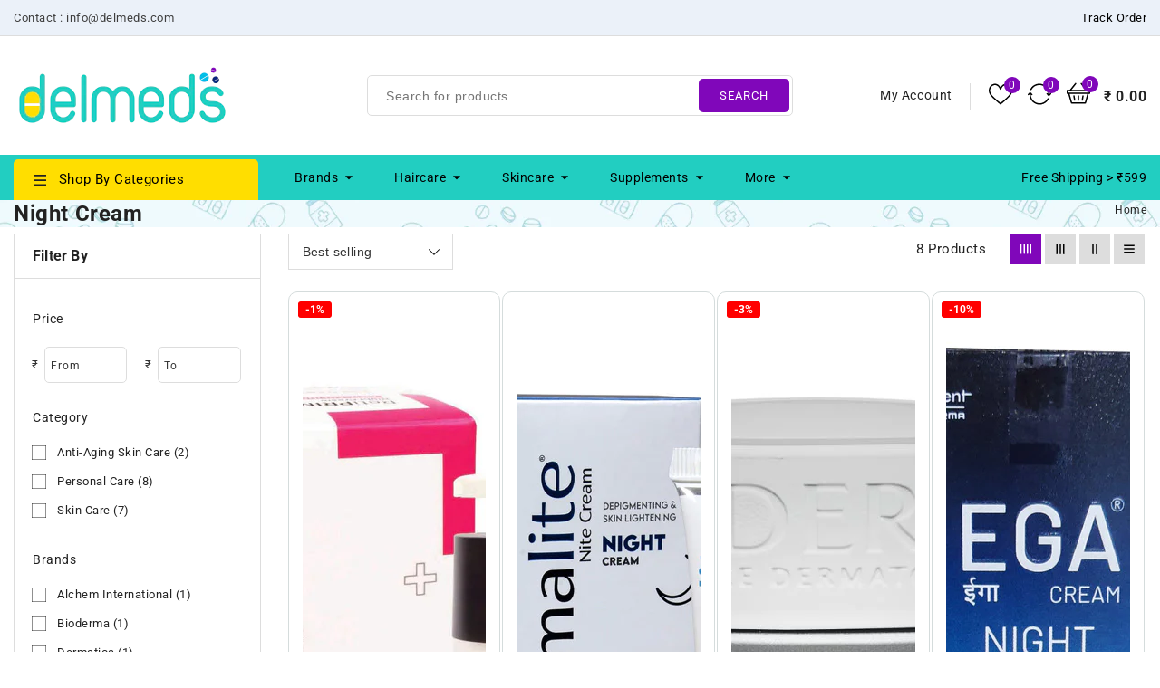

--- FILE ---
content_type: text/html; charset=utf-8
request_url: https://www.delmeds.com/collections/night-cream
body_size: 57828
content:
<!doctype html>
<html class="no-js" lang="en">
  <head>
    <meta charset="utf-8">
    <meta http-equiv="X-UA-Compatible" content="IE=edge">
    <meta name="viewport" content="width=device-width,initial-scale=1">
    <meta name="theme-color" content="">
    <link rel="canonical" href="https://www.delmeds.com/collections/night-cream">

    <link rel="preconnect" href="https://fonts.googleapis.com">
    <link rel="preconnect" href="https://fonts.gstatic.com" crossorigin>

    <link
      href="https://fonts.googleapis.com/css2?family=Poppins:wght@300;400;500;600;700&display=swap"
      rel="stylesheet"
    >
    <link
      href="https://fonts.googleapis.com/css?family=Jost:100,200,300,400,500,600,700&amp;display=swap"
      rel="stylesheet"
    ><link rel="preconnect" href="https://fonts.shopifycdn.com" crossorigin><title>
      Night Cream
 &ndash; DelMeds.com</title>

    
<link rel="shortcut icon" href="//www.delmeds.com/cdn/shop/files/delmeds-favicon-32x32_32x32.png?v=1703789240" type="image/png">

<meta property="og:site_name" content="DelMeds.com">
<meta property="og:url" content="https://www.delmeds.com/collections/night-cream">
<meta property="og:title" content="Night Cream">
<meta property="og:type" content="product.group">
<meta property="og:description" content="Purchase authentic, high-quality skin and hair care products at DelMeds.com. Achieve radiant skin and healthy hair with everything conveniently delivered to your doorstep."><meta property="og:image" content="http://www.delmeds.com/cdn/shop/files/delmeds-logo.png?v=1703788979">
  <meta property="og:image:secure_url" content="https://www.delmeds.com/cdn/shop/files/delmeds-logo.png?v=1703788979">
  <meta property="og:image:width" content="1200">
  <meta property="og:image:height" content="628"><meta name="twitter:site" content="@delmedsofficial"><meta name="twitter:card" content="summary_large_image">
<meta name="twitter:title" content="Night Cream">
<meta name="twitter:description" content="Purchase authentic, high-quality skin and hair care products at DelMeds.com. Achieve radiant skin and healthy hair with everything conveniently delivered to your doorstep.">

    <link href="//www.delmeds.com/cdn/shop/t/34/assets/owl.carousel.css?v=103640546699724732651734504778" rel="stylesheet" type="text/css" media="all" />
    <link href="//www.delmeds.com/cdn/shop/t/34/assets/owl.theme.css?v=34605300280296308671734504778" rel="stylesheet" type="text/css" media="all" />
    <link rel="stylesheet" href="//www.delmeds.com/cdn/shop/t/34/assets/component-price.css?v=94760858200482217881734504778" media="print" onload="this.media='all'">
    <script src="//www.delmeds.com/cdn/shop/t/34/assets/product-form.js?v=67332010904971646981734504778" defer="defer"></script>
    <script src="//www.delmeds.com/cdn/shop/t/34/assets/countdown.js?v=110252968163140641241734504778" defer="defer"></script>
    <script src="//www.delmeds.com/cdn/shop/t/34/assets/global.js?v=105795309942366235491734504778" defer="defer"></script>
    <script src="//www.delmeds.com/cdn/shop/t/34/assets/owl.carousel.min.js?v=114319823024521139561734504778" defer="defer"></script>

    
    <script src="//ajax.googleapis.com/ajax/libs/jquery/3.6.0/jquery.min.js" type="text/javascript"></script>
    <script src="//ajax.googleapis.com/ajax/libs/jqueryui/1.8.18/jquery-ui.min.js" type="text/javascript"></script>
    <script src="//code.jquery.com/jquery-latest.min.js" type="text/javascript"></script>
    <link href="//cdnjs.cloudflare.com/ajax/libs/font-awesome/4.7.0/css/font-awesome.min.css" rel="stylesheet" type="text/css" media="all" />
    <script src="//cdnjs.cloudflare.com/ajax/libs/fancybox/2.1.5/jquery.fancybox.min.js" type="text/javascript"></script>
    <link href="//cdnjs.cloudflare.com/ajax/libs/fancybox/2.1.5/jquery.fancybox.min.css" rel="stylesheet" type="text/css" media="all" />
    <link href="//cdn.jsdelivr.net/npm/slick-carousel@1.8.1/slick/slick.css" rel="stylesheet" type="text/css" media="all" />
    <link href="//www.delmeds.com/cdn/shop/t/34/assets/quickview.css?v=73145336670198284411734504778" rel="stylesheet" type="text/css" media="all" />
    <script src="//cdn.jsdelivr.net/npm/slick-carousel@1.8.1/slick/slick.min.js" type="text/javascript"></script>
    <script src="//www.delmeds.com/cdn/shop/t/34/assets/quickview.js?v=59303471045857636911734504778" type="text/javascript"></script>
    
    <script>
      
       var content = "\u003cdiv class=\"images-column\"\u003e\n\u003cdiv class=\"qv-product-images\"\u003e\u003c\/div\u003e\n\u003cdiv class=\"qv-product-images-variant\"\u003e\u003c\/div\u003e\n\u003c\/div\u003e\n\u003cdiv class=\"qv-content\"\u003e\n   \u003cdiv class=\"holder\"\u003e\n      \u003ch1 class=\"qv-product-title\"\u003e\u003c\/h1\u003e     \n      \u003cdiv class=\"qv-price\"\u003e\n         \u003cdiv class=\"price-current\"\u003e\n            \u003cdiv class=\"price-currency\"\u003e₹\u003c\/div\u003e\n            \u003cdiv class=\"qv-product-price\"\u003e\u003c\/div\u003e\n         \u003c\/div\u003e\n         \u003cdiv class=\"original-price\"\u003e\n            \u003cdiv class=\"price-currency\"\u003e₹\u003c\/div\u003e\n            \u003cdiv class=\"qv-product-original-price\"\u003e\u003c\/div\u003e\n         \u003c\/div\u003e\n      \u003c\/div\u003e\n      \u003cdiv class=\"qv-product-description\"\u003e\u003c\/div\u003e\n      \u003cdiv class=\"qv-info\"\u003e\n         \u003cdiv class=\"qv-product-type-title\"\u003e\n            \u003cspan class=\"product-type\"\u003eType\u003c\/span\u003e:\n            \u003cspan class=\"qv-product-type\"\u003e\u003c\/span\u003e\n         \u003c\/div\u003e\n         \u003cdiv class=\"qv-view-vendor-title\"\u003e\n            \u003cspan class=\"product-vendor_name\"\u003eBrand\/Mfg\u003c\/span\u003e:\n            \u003cspan class=\"qv-view-vendor\"\u003e\u003c\/span\u003e\n         \u003c\/div\u003e\n         \u003cdiv class=\"qv-sku\"\u003e\n            \u003cspan class=\"sku-name\"\u003eSku\u003c\/span\u003e:\n            \u003cspan class=\"qv-view-sku\"\u003e\u003c\/span\u003e\n         \u003c\/div\u003e\n      \u003c\/div\u003e\n      \u003cdiv class=\"qv-add-to-cart\"\u003e\n         \u003cdiv class=\"qv-product-options\"\u003e\u003c\/div\u003e\n         \u003cdiv class=\"quantity-qv\"\u003e\n            \u003cspan\u003eQuantity\u003c\/span\u003e\n            \u003cinput type=\"number\" class=\"qv-quantity\" value=\"1\" min=\"1\"\u003e\n         \u003c\/div\u003e\n         \u003cinput type=\"submit\" class=\"qv-add-button button\" value=\"Add to cart\"\u003e\n      \u003c\/div\u003e\n      \u003ca class=\"view-product\" href=\"\"\u003e\u003cspan\u003eView Full Product Details\u003c\/span\u003e\u003c\/a\u003e\n   \u003c\/div\u003e\n\u003c\/div\u003e\n\n";
    </script>

    <script>window.performance && window.performance.mark && window.performance.mark('shopify.content_for_header.start');</script><meta id="shopify-digital-wallet" name="shopify-digital-wallet" content="/68472668467/digital_wallets/dialog">
<link rel="alternate" type="application/atom+xml" title="Feed" href="/collections/night-cream.atom" />
<link rel="alternate" type="application/json+oembed" href="https://www.delmeds.com/collections/night-cream.oembed">
<script async="async" src="/checkouts/internal/preloads.js?locale=en-IN"></script>
<script id="shopify-features" type="application/json">{"accessToken":"ee3f3b77be383dcf9ecf77efa5340135","betas":["rich-media-storefront-analytics"],"domain":"www.delmeds.com","predictiveSearch":true,"shopId":68472668467,"locale":"en"}</script>
<script>var Shopify = Shopify || {};
Shopify.shop = "delmeds.myshopify.com";
Shopify.locale = "en";
Shopify.currency = {"active":"INR","rate":"1.0"};
Shopify.country = "IN";
Shopify.theme = {"name":"Delmeds-241220-Live","id":174540980531,"schema_name":"Delmeds","schema_version":"1.3.0","theme_store_id":null,"role":"main"};
Shopify.theme.handle = "null";
Shopify.theme.style = {"id":null,"handle":null};
Shopify.cdnHost = "www.delmeds.com/cdn";
Shopify.routes = Shopify.routes || {};
Shopify.routes.root = "/";</script>
<script type="module">!function(o){(o.Shopify=o.Shopify||{}).modules=!0}(window);</script>
<script>!function(o){function n(){var o=[];function n(){o.push(Array.prototype.slice.apply(arguments))}return n.q=o,n}var t=o.Shopify=o.Shopify||{};t.loadFeatures=n(),t.autoloadFeatures=n()}(window);</script>
<script id="shop-js-analytics" type="application/json">{"pageType":"collection"}</script>
<script defer="defer" async type="module" src="//www.delmeds.com/cdn/shopifycloud/shop-js/modules/v2/client.init-shop-cart-sync_C5BV16lS.en.esm.js"></script>
<script defer="defer" async type="module" src="//www.delmeds.com/cdn/shopifycloud/shop-js/modules/v2/chunk.common_CygWptCX.esm.js"></script>
<script type="module">
  await import("//www.delmeds.com/cdn/shopifycloud/shop-js/modules/v2/client.init-shop-cart-sync_C5BV16lS.en.esm.js");
await import("//www.delmeds.com/cdn/shopifycloud/shop-js/modules/v2/chunk.common_CygWptCX.esm.js");

  window.Shopify.SignInWithShop?.initShopCartSync?.({"fedCMEnabled":true,"windoidEnabled":true});

</script>
<script id="__st">var __st={"a":68472668467,"offset":19800,"reqid":"5d5df2c3-4822-4ba9-b835-04e678cb7ddd-1768838092","pageurl":"www.delmeds.com\/collections\/night-cream","u":"7c78358229aa","p":"collection","rtyp":"collection","rid":469538603315};</script>
<script>window.ShopifyPaypalV4VisibilityTracking = true;</script>
<script id="captcha-bootstrap">!function(){'use strict';const t='contact',e='account',n='new_comment',o=[[t,t],['blogs',n],['comments',n],[t,'customer']],c=[[e,'customer_login'],[e,'guest_login'],[e,'recover_customer_password'],[e,'create_customer']],r=t=>t.map((([t,e])=>`form[action*='/${t}']:not([data-nocaptcha='true']) input[name='form_type'][value='${e}']`)).join(','),a=t=>()=>t?[...document.querySelectorAll(t)].map((t=>t.form)):[];function s(){const t=[...o],e=r(t);return a(e)}const i='password',u='form_key',d=['recaptcha-v3-token','g-recaptcha-response','h-captcha-response',i],f=()=>{try{return window.sessionStorage}catch{return}},m='__shopify_v',_=t=>t.elements[u];function p(t,e,n=!1){try{const o=window.sessionStorage,c=JSON.parse(o.getItem(e)),{data:r}=function(t){const{data:e,action:n}=t;return t[m]||n?{data:e,action:n}:{data:t,action:n}}(c);for(const[e,n]of Object.entries(r))t.elements[e]&&(t.elements[e].value=n);n&&o.removeItem(e)}catch(o){console.error('form repopulation failed',{error:o})}}const l='form_type',E='cptcha';function T(t){t.dataset[E]=!0}const w=window,h=w.document,L='Shopify',v='ce_forms',y='captcha';let A=!1;((t,e)=>{const n=(g='f06e6c50-85a8-45c8-87d0-21a2b65856fe',I='https://cdn.shopify.com/shopifycloud/storefront-forms-hcaptcha/ce_storefront_forms_captcha_hcaptcha.v1.5.2.iife.js',D={infoText:'Protected by hCaptcha',privacyText:'Privacy',termsText:'Terms'},(t,e,n)=>{const o=w[L][v],c=o.bindForm;if(c)return c(t,g,e,D).then(n);var r;o.q.push([[t,g,e,D],n]),r=I,A||(h.body.append(Object.assign(h.createElement('script'),{id:'captcha-provider',async:!0,src:r})),A=!0)});var g,I,D;w[L]=w[L]||{},w[L][v]=w[L][v]||{},w[L][v].q=[],w[L][y]=w[L][y]||{},w[L][y].protect=function(t,e){n(t,void 0,e),T(t)},Object.freeze(w[L][y]),function(t,e,n,w,h,L){const[v,y,A,g]=function(t,e,n){const i=e?o:[],u=t?c:[],d=[...i,...u],f=r(d),m=r(i),_=r(d.filter((([t,e])=>n.includes(e))));return[a(f),a(m),a(_),s()]}(w,h,L),I=t=>{const e=t.target;return e instanceof HTMLFormElement?e:e&&e.form},D=t=>v().includes(t);t.addEventListener('submit',(t=>{const e=I(t);if(!e)return;const n=D(e)&&!e.dataset.hcaptchaBound&&!e.dataset.recaptchaBound,o=_(e),c=g().includes(e)&&(!o||!o.value);(n||c)&&t.preventDefault(),c&&!n&&(function(t){try{if(!f())return;!function(t){const e=f();if(!e)return;const n=_(t);if(!n)return;const o=n.value;o&&e.removeItem(o)}(t);const e=Array.from(Array(32),(()=>Math.random().toString(36)[2])).join('');!function(t,e){_(t)||t.append(Object.assign(document.createElement('input'),{type:'hidden',name:u})),t.elements[u].value=e}(t,e),function(t,e){const n=f();if(!n)return;const o=[...t.querySelectorAll(`input[type='${i}']`)].map((({name:t})=>t)),c=[...d,...o],r={};for(const[a,s]of new FormData(t).entries())c.includes(a)||(r[a]=s);n.setItem(e,JSON.stringify({[m]:1,action:t.action,data:r}))}(t,e)}catch(e){console.error('failed to persist form',e)}}(e),e.submit())}));const S=(t,e)=>{t&&!t.dataset[E]&&(n(t,e.some((e=>e===t))),T(t))};for(const o of['focusin','change'])t.addEventListener(o,(t=>{const e=I(t);D(e)&&S(e,y())}));const B=e.get('form_key'),M=e.get(l),P=B&&M;t.addEventListener('DOMContentLoaded',(()=>{const t=y();if(P)for(const e of t)e.elements[l].value===M&&p(e,B);[...new Set([...A(),...v().filter((t=>'true'===t.dataset.shopifyCaptcha))])].forEach((e=>S(e,t)))}))}(h,new URLSearchParams(w.location.search),n,t,e,['guest_login'])})(!0,!0)}();</script>
<script integrity="sha256-4kQ18oKyAcykRKYeNunJcIwy7WH5gtpwJnB7kiuLZ1E=" data-source-attribution="shopify.loadfeatures" defer="defer" src="//www.delmeds.com/cdn/shopifycloud/storefront/assets/storefront/load_feature-a0a9edcb.js" crossorigin="anonymous"></script>
<script data-source-attribution="shopify.dynamic_checkout.dynamic.init">var Shopify=Shopify||{};Shopify.PaymentButton=Shopify.PaymentButton||{isStorefrontPortableWallets:!0,init:function(){window.Shopify.PaymentButton.init=function(){};var t=document.createElement("script");t.src="https://www.delmeds.com/cdn/shopifycloud/portable-wallets/latest/portable-wallets.en.js",t.type="module",document.head.appendChild(t)}};
</script>
<script data-source-attribution="shopify.dynamic_checkout.buyer_consent">
  function portableWalletsHideBuyerConsent(e){var t=document.getElementById("shopify-buyer-consent"),n=document.getElementById("shopify-subscription-policy-button");t&&n&&(t.classList.add("hidden"),t.setAttribute("aria-hidden","true"),n.removeEventListener("click",e))}function portableWalletsShowBuyerConsent(e){var t=document.getElementById("shopify-buyer-consent"),n=document.getElementById("shopify-subscription-policy-button");t&&n&&(t.classList.remove("hidden"),t.removeAttribute("aria-hidden"),n.addEventListener("click",e))}window.Shopify?.PaymentButton&&(window.Shopify.PaymentButton.hideBuyerConsent=portableWalletsHideBuyerConsent,window.Shopify.PaymentButton.showBuyerConsent=portableWalletsShowBuyerConsent);
</script>
<script data-source-attribution="shopify.dynamic_checkout.cart.bootstrap">document.addEventListener("DOMContentLoaded",(function(){function t(){return document.querySelector("shopify-accelerated-checkout-cart, shopify-accelerated-checkout")}if(t())Shopify.PaymentButton.init();else{new MutationObserver((function(e,n){t()&&(Shopify.PaymentButton.init(),n.disconnect())})).observe(document.body,{childList:!0,subtree:!0})}}));
</script>
<script id="sections-script" data-sections="announcement-bar,header" defer="defer" src="//www.delmeds.com/cdn/shop/t/34/compiled_assets/scripts.js?14423"></script>
<script>window.performance && window.performance.mark && window.performance.mark('shopify.content_for_header.end');</script>
    <!-- "snippets/sca-quick-view-init.liquid" was not rendered, the associated app was uninstalled -->

    <style data-shopify>
      @font-face {
  font-family: Roboto;
  font-weight: 400;
  font-style: normal;
  font-display: swap;
  src: url("//www.delmeds.com/cdn/fonts/roboto/roboto_n4.2019d890f07b1852f56ce63ba45b2db45d852cba.woff2") format("woff2"),
       url("//www.delmeds.com/cdn/fonts/roboto/roboto_n4.238690e0007583582327135619c5f7971652fa9d.woff") format("woff");
}

      @font-face {
  font-family: Roboto;
  font-weight: 700;
  font-style: normal;
  font-display: swap;
  src: url("//www.delmeds.com/cdn/fonts/roboto/roboto_n7.f38007a10afbbde8976c4056bfe890710d51dec2.woff2") format("woff2"),
       url("//www.delmeds.com/cdn/fonts/roboto/roboto_n7.94bfdd3e80c7be00e128703d245c207769d763f9.woff") format("woff");
}

      @font-face {
  font-family: Roboto;
  font-weight: 400;
  font-style: italic;
  font-display: swap;
  src: url("//www.delmeds.com/cdn/fonts/roboto/roboto_i4.57ce898ccda22ee84f49e6b57ae302250655e2d4.woff2") format("woff2"),
       url("//www.delmeds.com/cdn/fonts/roboto/roboto_i4.b21f3bd061cbcb83b824ae8c7671a82587b264bf.woff") format("woff");
}

      @font-face {
  font-family: Roboto;
  font-weight: 700;
  font-style: italic;
  font-display: swap;
  src: url("//www.delmeds.com/cdn/fonts/roboto/roboto_i7.7ccaf9410746f2c53340607c42c43f90a9005937.woff2") format("woff2"),
       url("//www.delmeds.com/cdn/fonts/roboto/roboto_i7.49ec21cdd7148292bffea74c62c0df6e93551516.woff") format("woff");
}

      @font-face {
  font-family: Roboto;
  font-weight: 400;
  font-style: normal;
  font-display: swap;
  src: url("//www.delmeds.com/cdn/fonts/roboto/roboto_n4.2019d890f07b1852f56ce63ba45b2db45d852cba.woff2") format("woff2"),
       url("//www.delmeds.com/cdn/fonts/roboto/roboto_n4.238690e0007583582327135619c5f7971652fa9d.woff") format("woff");
}

      :root {
      --font-body-family: Roboto, sans-serif;
      --font-body-style: normal;
      --font-body-weight: 400;
      --font-heading-family: Roboto, sans-serif;
      --font-heading-style: normal;
      --font-heading-weight: 400;
      --color-base-text: #333333;
      --color-base-text-rgb: 51, 51, 51;
      --color-base-background-1: #ffffff;
      --color-base-background-1-rgb: 255, 255, 255;
      --color-base-accent-1: #8007ba;
      --color-base-accent-1-rgb: 128, 7, 186;
      --color-base-accent-2: #222222;
      --color-base-accent-2-rgb: 34, 34, 34;
      --color-base-border: #dddddd;
      --color-base-button-text: #000000;
      --color-base-button-text-hover: #ffffff;
      --color-base-button-background: #000000;
      --color-base-button-background-hover: #8007ba;
      --color-base-text-opacity-10-percent: #ebebeb;
      --color-base-text-opacity-20-percent: #d6d6d6;
      --color-base-text-opacity-55-percent: #8f8f8f;
      --color-base-text-opacity-85-percent: #525252;
      --color-base-accent-1-opacity-10-percent: #f2e6f8;
      --color-base-accent-2-opacity-10-percent: #e9e9e9;
      --color-rating-empty: #d9d9d9;
      --color-rating-filled: #ffcd00;
      }
      *,
      *::before,
      *::after {
      box-sizing: inherit;
      }
      html {
      box-sizing: border-box;
      font-size: 62.5%;
      height: 100%;
      }
      body {
      display: grid;
      grid-template-rows: auto auto 1fr auto;
      grid-template-columns: 100%;
      min-height: 100%;
      margin: 0;
      font-size: 13px;
      letter-spacing: 0.5px;
      line-height: 22px;
      font-family: var(--font-body-family);
      font-style: var(--font-body-style);
      font-weight: var(--font-body-weight);
      color: var(--color-base-text);
      background-color: var(--color-background);
      }
    </style>
    <link href="//www.delmeds.com/cdn/shop/t/34/assets/base.css?v=183941941089069943461734504778" rel="stylesheet" type="text/css" media="all" />
    <link href="//www.delmeds.com/cdn/shop/t/34/assets/a23-base.css?v=125256188224453899051734685439" rel="stylesheet" type="text/css" media="all" />
<link rel="preload" as="font" href="//www.delmeds.com/cdn/fonts/roboto/roboto_n4.2019d890f07b1852f56ce63ba45b2db45d852cba.woff2" type="font/woff2" crossorigin><link rel="preload" as="font" href="//www.delmeds.com/cdn/fonts/roboto/roboto_n4.2019d890f07b1852f56ce63ba45b2db45d852cba.woff2" type="font/woff2" crossorigin><link
        rel="stylesheet"
        href="//www.delmeds.com/cdn/shop/t/34/assets/component-predictive-search.css?v=115821395105900646921734504778"
        media="print"
        onload="this.media='all'"
      ><script>
      document.documentElement.className = document.documentElement.className.replace('no-js', 'js');
    </script>

    <meta name="google-site-verification" content="TdmjbpbpZkkakPuN0EtEC5qT3BBhDVq4hi0DoSkhdG4">
  <!-- BEGIN app block: shopify://apps/judge-me-reviews/blocks/judgeme_core/61ccd3b1-a9f2-4160-9fe9-4fec8413e5d8 --><!-- Start of Judge.me Core -->






<link rel="dns-prefetch" href="https://cdnwidget.judge.me">
<link rel="dns-prefetch" href="https://cdn.judge.me">
<link rel="dns-prefetch" href="https://cdn1.judge.me">
<link rel="dns-prefetch" href="https://api.judge.me">

<script data-cfasync='false' class='jdgm-settings-script'>window.jdgmSettings={"pagination":5,"disable_web_reviews":false,"badge_no_review_text":"No reviews","badge_n_reviews_text":"{{ average_rating_1_decimal }} ( {{ n }} Review/Reviews )","badge_star_color":"#FFCD00","hide_badge_preview_if_no_reviews":true,"badge_hide_text":false,"enforce_center_preview_badge":false,"widget_title":"Customer Reviews","widget_open_form_text":"Write a review","widget_close_form_text":"Cancel review","widget_refresh_page_text":"Refresh page","widget_summary_text":"Based on {{ number_of_reviews }} review/reviews","widget_no_review_text":"Be the first to write a review","widget_name_field_text":"Display name","widget_verified_name_field_text":"Verified Name (public)","widget_name_placeholder_text":"Display name","widget_required_field_error_text":"This field is required.","widget_email_field_text":"Email address","widget_verified_email_field_text":"Verified Email (private, can not be edited)","widget_email_placeholder_text":"Your email address","widget_email_field_error_text":"Please enter a valid email address.","widget_rating_field_text":"Rating","widget_review_title_field_text":"Review Title","widget_review_title_placeholder_text":"Give your review a title","widget_review_body_field_text":"Review content","widget_review_body_placeholder_text":"Start writing here...","widget_pictures_field_text":"Picture/Video (optional)","widget_submit_review_text":"Submit Review","widget_submit_verified_review_text":"Submit Verified Review","widget_submit_success_msg_with_auto_publish":"Thank you! Please refresh the page in a few moments to see your review. You can remove or edit your review by logging into \u003ca href='https://judge.me/login' target='_blank' rel='nofollow noopener'\u003eJudge.me\u003c/a\u003e","widget_submit_success_msg_no_auto_publish":"Thank you! Your review will be published as soon as it is approved by the shop admin. You can remove or edit your review by logging into \u003ca href='https://judge.me/login' target='_blank' rel='nofollow noopener'\u003eJudge.me\u003c/a\u003e","widget_show_default_reviews_out_of_total_text":"Showing {{ n_reviews_shown }} out of {{ n_reviews }} reviews.","widget_show_all_link_text":"Show all","widget_show_less_link_text":"Show less","widget_author_said_text":"{{ reviewer_name }} said:","widget_days_text":"{{ n }} days ago","widget_weeks_text":"{{ n }} week/weeks ago","widget_months_text":"{{ n }} month/months ago","widget_years_text":"{{ n }} year/years ago","widget_yesterday_text":"Yesterday","widget_today_text":"Today","widget_replied_text":"\u003e\u003e {{ shop_name }} replied:","widget_read_more_text":"Read more","widget_reviewer_name_as_initial":"","widget_rating_filter_color":"#fbcd0a","widget_rating_filter_see_all_text":"See all reviews","widget_sorting_most_recent_text":"Most Recent","widget_sorting_highest_rating_text":"Highest Rating","widget_sorting_lowest_rating_text":"Lowest Rating","widget_sorting_with_pictures_text":"Only Pictures","widget_sorting_most_helpful_text":"Most Helpful","widget_open_question_form_text":"Ask a question","widget_reviews_subtab_text":"Reviews","widget_questions_subtab_text":"Questions","widget_question_label_text":"Question","widget_answer_label_text":"Answer","widget_question_placeholder_text":"Write your question here","widget_submit_question_text":"Submit Question","widget_question_submit_success_text":"Thank you for your question! We will notify you once it gets answered.","widget_star_color":"#FFCD00","verified_badge_text":"Verified","verified_badge_bg_color":"#FFFFFF","verified_badge_text_color":"#FF6900","verified_badge_placement":"left-of-reviewer-name","widget_review_max_height":"","widget_hide_border":false,"widget_social_share":false,"widget_thumb":false,"widget_review_location_show":false,"widget_location_format":"","all_reviews_include_out_of_store_products":true,"all_reviews_out_of_store_text":"(out of store)","all_reviews_pagination":100,"all_reviews_product_name_prefix_text":"about","enable_review_pictures":true,"enable_question_anwser":true,"widget_theme":"","review_date_format":"dd/mm/yyyy","default_sort_method":"most-recent","widget_product_reviews_subtab_text":"Product Reviews","widget_shop_reviews_subtab_text":"Shop Reviews","widget_other_products_reviews_text":"Reviews for other products","widget_store_reviews_subtab_text":"Store reviews","widget_no_store_reviews_text":"This store hasn't received any reviews yet","widget_web_restriction_product_reviews_text":"This product hasn't received any reviews yet","widget_no_items_text":"No items found","widget_show_more_text":"Show more","widget_write_a_store_review_text":"Write a Store Review","widget_other_languages_heading":"Reviews in Other Languages","widget_translate_review_text":"Translate review to {{ language }}","widget_translating_review_text":"Translating...","widget_show_original_translation_text":"Show original ({{ language }})","widget_translate_review_failed_text":"Review couldn't be translated.","widget_translate_review_retry_text":"Retry","widget_translate_review_try_again_later_text":"Try again later","show_product_url_for_grouped_product":false,"widget_sorting_pictures_first_text":"Pictures First","show_pictures_on_all_rev_page_mobile":false,"show_pictures_on_all_rev_page_desktop":false,"floating_tab_hide_mobile_install_preference":false,"floating_tab_button_name":"★ Reviews","floating_tab_title":"Let customers speak for us","floating_tab_button_color":"","floating_tab_button_background_color":"","floating_tab_url":"","floating_tab_url_enabled":false,"floating_tab_tab_style":"text","all_reviews_text_badge_text":"Customers rate us {{ shop.metafields.judgeme.all_reviews_rating | round: 1 }}/5 based on {{ shop.metafields.judgeme.all_reviews_count }} reviews.","all_reviews_text_badge_text_branded_style":"{{ shop.metafields.judgeme.all_reviews_rating | round: 1 }} out of 5 stars based on {{ shop.metafields.judgeme.all_reviews_count }} reviews","is_all_reviews_text_badge_a_link":true,"show_stars_for_all_reviews_text_badge":false,"all_reviews_text_badge_url":"","all_reviews_text_style":"branded","all_reviews_text_color_style":"judgeme_brand_color","all_reviews_text_color":"#108474","all_reviews_text_show_jm_brand":false,"featured_carousel_show_header":true,"featured_carousel_title":"Let customers speak for us","testimonials_carousel_title":"Customers are saying","videos_carousel_title":"Real customer stories","cards_carousel_title":"Customers are saying","featured_carousel_count_text":"from {{ n }} reviews","featured_carousel_add_link_to_all_reviews_page":false,"featured_carousel_url":"","featured_carousel_show_images":true,"featured_carousel_autoslide_interval":5,"featured_carousel_arrows_on_the_sides":true,"featured_carousel_height":250,"featured_carousel_width":80,"featured_carousel_image_size":0,"featured_carousel_image_height":250,"featured_carousel_arrow_color":"#eeeeee","verified_count_badge_style":"branded","verified_count_badge_orientation":"horizontal","verified_count_badge_color_style":"judgeme_brand_color","verified_count_badge_color":"#108474","is_verified_count_badge_a_link":false,"verified_count_badge_url":"","verified_count_badge_show_jm_brand":true,"widget_rating_preset_default":5,"widget_first_sub_tab":"product-reviews","widget_show_histogram":true,"widget_histogram_use_custom_color":false,"widget_pagination_use_custom_color":true,"widget_star_use_custom_color":false,"widget_verified_badge_use_custom_color":false,"widget_write_review_use_custom_color":false,"picture_reminder_submit_button":"Upload Pictures","enable_review_videos":false,"mute_video_by_default":false,"widget_sorting_videos_first_text":"Videos First","widget_review_pending_text":"Pending","featured_carousel_items_for_large_screen":3,"social_share_options_order":"Facebook,Twitter","remove_microdata_snippet":true,"disable_json_ld":true,"enable_json_ld_products":false,"preview_badge_show_question_text":false,"preview_badge_no_question_text":"No questions","preview_badge_n_question_text":"{{ number_of_questions }} question/questions","qa_badge_show_icon":false,"qa_badge_position":"same-row","remove_judgeme_branding":true,"widget_add_search_bar":false,"widget_search_bar_placeholder":"Search","widget_sorting_verified_only_text":"Verified only","featured_carousel_theme":"default","featured_carousel_show_rating":true,"featured_carousel_show_title":true,"featured_carousel_show_body":true,"featured_carousel_show_date":false,"featured_carousel_show_reviewer":true,"featured_carousel_show_product":false,"featured_carousel_header_background_color":"#108474","featured_carousel_header_text_color":"#ffffff","featured_carousel_name_product_separator":"reviewed","featured_carousel_full_star_background":"#108474","featured_carousel_empty_star_background":"#dadada","featured_carousel_vertical_theme_background":"#f9fafb","featured_carousel_verified_badge_enable":true,"featured_carousel_verified_badge_color":"#108474","featured_carousel_border_style":"round","featured_carousel_review_line_length_limit":3,"featured_carousel_more_reviews_button_text":"Read more reviews","featured_carousel_view_product_button_text":"View product","all_reviews_page_load_reviews_on":"scroll","all_reviews_page_load_more_text":"Load More Reviews","disable_fb_tab_reviews":false,"enable_ajax_cdn_cache":false,"widget_advanced_speed_features":5,"widget_public_name_text":"displayed publicly like","default_reviewer_name":"John Smith","default_reviewer_name_has_non_latin":true,"widget_reviewer_anonymous":"Anonymous","medals_widget_title":"Judge.me Review Medals","medals_widget_background_color":"#f9fafb","medals_widget_position":"footer_all_pages","medals_widget_border_color":"#f9fafb","medals_widget_verified_text_position":"left","medals_widget_use_monochromatic_version":false,"medals_widget_elements_color":"#108474","show_reviewer_avatar":true,"widget_invalid_yt_video_url_error_text":"Not a YouTube video URL","widget_max_length_field_error_text":"Please enter no more than {0} characters.","widget_show_country_flag":false,"widget_show_collected_via_shop_app":true,"widget_verified_by_shop_badge_style":"light","widget_verified_by_shop_text":"Verified by Shop","widget_show_photo_gallery":true,"widget_load_with_code_splitting":true,"widget_ugc_install_preference":false,"widget_ugc_title":"Made by us, Shared by you","widget_ugc_subtitle":"Tag us to see your picture featured in our page","widget_ugc_arrows_color":"#ffffff","widget_ugc_primary_button_text":"Buy Now","widget_ugc_primary_button_background_color":"#108474","widget_ugc_primary_button_text_color":"#ffffff","widget_ugc_primary_button_border_width":"0","widget_ugc_primary_button_border_style":"none","widget_ugc_primary_button_border_color":"#108474","widget_ugc_primary_button_border_radius":"25","widget_ugc_secondary_button_text":"Load More","widget_ugc_secondary_button_background_color":"#ffffff","widget_ugc_secondary_button_text_color":"#108474","widget_ugc_secondary_button_border_width":"2","widget_ugc_secondary_button_border_style":"solid","widget_ugc_secondary_button_border_color":"#108474","widget_ugc_secondary_button_border_radius":"25","widget_ugc_reviews_button_text":"View Reviews","widget_ugc_reviews_button_background_color":"#ffffff","widget_ugc_reviews_button_text_color":"#108474","widget_ugc_reviews_button_border_width":"2","widget_ugc_reviews_button_border_style":"solid","widget_ugc_reviews_button_border_color":"#108474","widget_ugc_reviews_button_border_radius":"25","widget_ugc_reviews_button_link_to":"judgeme-reviews-page","widget_ugc_show_post_date":true,"widget_ugc_max_width":"800","widget_rating_metafield_value_type":true,"widget_primary_color":"#252731","widget_enable_secondary_color":true,"widget_secondary_color":"#E2E2E2","widget_summary_average_rating_text":"{{ average_rating }} out of 5","widget_media_grid_title":"Customer photos \u0026 videos","widget_media_grid_see_more_text":"See more","widget_round_style":true,"widget_show_product_medals":true,"widget_verified_by_judgeme_text":"Verified by Judge.me","widget_show_store_medals":true,"widget_verified_by_judgeme_text_in_store_medals":"Verified by Judge.me","widget_media_field_exceed_quantity_message":"Sorry, we can only accept {{ max_media }} for one review.","widget_media_field_exceed_limit_message":"{{ file_name }} is too large, please select a {{ media_type }} less than {{ size_limit }}MB.","widget_review_submitted_text":"Review Submitted!","widget_question_submitted_text":"Question Submitted!","widget_close_form_text_question":"Cancel","widget_write_your_answer_here_text":"Write your answer here","widget_enabled_branded_link":true,"widget_show_collected_by_judgeme":false,"widget_reviewer_name_color":"","widget_write_review_text_color":"","widget_write_review_bg_color":"","widget_collected_by_judgeme_text":"collected by Judge.me","widget_pagination_type":"standard","widget_load_more_text":"Load More","widget_load_more_color":"#8007BA","widget_full_review_text":"Full Review","widget_read_more_reviews_text":"Read More Reviews","widget_read_questions_text":"Read Questions","widget_questions_and_answers_text":"Questions \u0026 Answers","widget_verified_by_text":"Verified by","widget_verified_text":"Verified","widget_number_of_reviews_text":"{{ number_of_reviews }} reviews","widget_back_button_text":"Back","widget_next_button_text":"Next","widget_custom_forms_filter_button":"Filters","custom_forms_style":"horizontal","widget_show_review_information":false,"how_reviews_are_collected":"How reviews are collected?","widget_show_review_keywords":false,"widget_gdpr_statement":"How we use your data: We'll only contact you about the review you left, and only if necessary. By submitting your review, you agree to Judge.me's \u003ca href='https://judge.me/terms' target='_blank' rel='nofollow noopener'\u003eterms\u003c/a\u003e, \u003ca href='https://judge.me/privacy' target='_blank' rel='nofollow noopener'\u003eprivacy\u003c/a\u003e and \u003ca href='https://judge.me/content-policy' target='_blank' rel='nofollow noopener'\u003econtent\u003c/a\u003e policies.","widget_multilingual_sorting_enabled":false,"widget_translate_review_content_enabled":false,"widget_translate_review_content_method":"manual","popup_widget_review_selection":"automatically_with_pictures","popup_widget_round_border_style":true,"popup_widget_show_title":true,"popup_widget_show_body":true,"popup_widget_show_reviewer":false,"popup_widget_show_product":true,"popup_widget_show_pictures":true,"popup_widget_use_review_picture":true,"popup_widget_show_on_home_page":true,"popup_widget_show_on_product_page":true,"popup_widget_show_on_collection_page":true,"popup_widget_show_on_cart_page":true,"popup_widget_position":"bottom_left","popup_widget_first_review_delay":5,"popup_widget_duration":5,"popup_widget_interval":5,"popup_widget_review_count":5,"popup_widget_hide_on_mobile":true,"review_snippet_widget_round_border_style":true,"review_snippet_widget_card_color":"#FFFFFF","review_snippet_widget_slider_arrows_background_color":"#FFFFFF","review_snippet_widget_slider_arrows_color":"#000000","review_snippet_widget_star_color":"#108474","show_product_variant":false,"all_reviews_product_variant_label_text":"Variant: ","widget_show_verified_branding":false,"widget_ai_summary_title":"Customers say","widget_ai_summary_disclaimer":"AI-powered review summary based on recent customer reviews","widget_show_ai_summary":false,"widget_show_ai_summary_bg":false,"widget_show_review_title_input":true,"redirect_reviewers_invited_via_email":"external_form","request_store_review_after_product_review":false,"request_review_other_products_in_order":false,"review_form_color_scheme":"default","review_form_corner_style":"square","review_form_star_color":{},"review_form_text_color":"#333333","review_form_background_color":"#ffffff","review_form_field_background_color":"#fafafa","review_form_button_color":{},"review_form_button_text_color":"#ffffff","review_form_modal_overlay_color":"#000000","review_content_screen_title_text":"How would you rate this product?","review_content_introduction_text":"We would love it if you would share a bit about your experience.","store_review_form_title_text":"How would you rate this store?","store_review_form_introduction_text":"We would love it if you would share a bit about your experience.","show_review_guidance_text":true,"one_star_review_guidance_text":"Poor","five_star_review_guidance_text":"Great","customer_information_screen_title_text":"About you","customer_information_introduction_text":"Please tell us more about you.","custom_questions_screen_title_text":"Your experience in more detail","custom_questions_introduction_text":"Here are a few questions to help us understand more about your experience.","review_submitted_screen_title_text":"Thanks for your review!","review_submitted_screen_thank_you_text":"We are processing it and it will appear on the store soon.","review_submitted_screen_email_verification_text":"Please confirm your email by clicking the link we just sent you. This helps us keep reviews authentic.","review_submitted_request_store_review_text":"Would you like to share your experience of shopping with us?","review_submitted_review_other_products_text":"Would you like to review these products?","store_review_screen_title_text":"Would you like to share your experience of shopping with us?","store_review_introduction_text":"We value your feedback and use it to improve. Please share any thoughts or suggestions you have.","reviewer_media_screen_title_picture_text":"Share a picture","reviewer_media_introduction_picture_text":"Upload a photo to support your review.","reviewer_media_screen_title_video_text":"Share a video","reviewer_media_introduction_video_text":"Upload a video to support your review.","reviewer_media_screen_title_picture_or_video_text":"Share a picture or video","reviewer_media_introduction_picture_or_video_text":"Upload a photo or video to support your review.","reviewer_media_youtube_url_text":"Paste your Youtube URL here","advanced_settings_next_step_button_text":"Next","advanced_settings_close_review_button_text":"Close","modal_write_review_flow":false,"write_review_flow_required_text":"Required","write_review_flow_privacy_message_text":"We respect your privacy.","write_review_flow_anonymous_text":"Post review as anonymous","write_review_flow_visibility_text":"This won't be visible to other customers.","write_review_flow_multiple_selection_help_text":"Select as many as you like","write_review_flow_single_selection_help_text":"Select one option","write_review_flow_required_field_error_text":"This field is required","write_review_flow_invalid_email_error_text":"Please enter a valid email address","write_review_flow_max_length_error_text":"Max. {{ max_length }} characters.","write_review_flow_media_upload_text":"\u003cb\u003eClick to upload\u003c/b\u003e or drag and drop","write_review_flow_gdpr_statement":"We'll only contact you about your review if necessary. By submitting your review, you agree to our \u003ca href='https://judge.me/terms' target='_blank' rel='nofollow noopener'\u003eterms and conditions\u003c/a\u003e and \u003ca href='https://judge.me/privacy' target='_blank' rel='nofollow noopener'\u003eprivacy policy\u003c/a\u003e.","rating_only_reviews_enabled":false,"show_negative_reviews_help_screen":false,"new_review_flow_help_screen_rating_threshold":3,"negative_review_resolution_screen_title_text":"Tell us more","negative_review_resolution_text":"Your experience matters to us. If there were issues with your purchase, we're here to help. Feel free to reach out to us, we'd love the opportunity to make things right.","negative_review_resolution_button_text":"Contact us","negative_review_resolution_proceed_with_review_text":"Leave a review","negative_review_resolution_subject":"Issue with purchase from {{ shop_name }}.{{ order_name }}","preview_badge_collection_page_install_status":false,"widget_review_custom_css":".jdgm-rev[data-verified-buyer=\"true\"] .jdgm-rev__icon.jdgm-rev__icon:after {\n    background-color: green;\n}\n.jdgm-rev__icon {\nborder-radius: 20px !important; \n}\n.jdgm-rev__icon:before {\ndisplay:none !important;\n}\n#judgeme_product_reviews {\n  border: 1px solid #ddd;\n  border-radius: 5px;\n  width:1200px;\n}\n.jdgm-rev[data-verified-buyer=true] .jdgm-rev__icon.jdgm-rev__icon:after, .jdgm-rev__buyer-badge.jdgm-rev__buyer-badge {\n     border: 1px solid #F5DEB3;\n}","preview_badge_custom_css":"","preview_badge_stars_count":"5-stars","featured_carousel_custom_css":"","floating_tab_custom_css":"","all_reviews_widget_custom_css":"","medals_widget_custom_css":"","verified_badge_custom_css":"","all_reviews_text_custom_css":"","transparency_badges_collected_via_store_invite":false,"transparency_badges_from_another_provider":false,"transparency_badges_collected_from_store_visitor":false,"transparency_badges_collected_by_verified_review_provider":false,"transparency_badges_earned_reward":false,"transparency_badges_collected_via_store_invite_text":"Review collected via store invitation","transparency_badges_from_another_provider_text":"Review collected from another provider","transparency_badges_collected_from_store_visitor_text":"Review collected from a store visitor","transparency_badges_written_in_google_text":"Review written in Google","transparency_badges_written_in_etsy_text":"Review written in Etsy","transparency_badges_written_in_shop_app_text":"Review written in Shop App","transparency_badges_earned_reward_text":"Review earned a reward for future purchase","product_review_widget_per_page":10,"widget_store_review_label_text":"Review about the store","checkout_comment_extension_title_on_product_page":"Customer Comments","checkout_comment_extension_num_latest_comment_show":5,"checkout_comment_extension_format":"name_and_timestamp","checkout_comment_customer_name":"last_initial","checkout_comment_comment_notification":true,"preview_badge_collection_page_install_preference":false,"preview_badge_home_page_install_preference":false,"preview_badge_product_page_install_preference":false,"review_widget_install_preference":"","review_carousel_install_preference":false,"floating_reviews_tab_install_preference":"none","verified_reviews_count_badge_install_preference":false,"all_reviews_text_install_preference":false,"review_widget_best_location":false,"judgeme_medals_install_preference":false,"review_widget_revamp_enabled":false,"review_widget_qna_enabled":false,"review_widget_header_theme":"minimal","review_widget_widget_title_enabled":true,"review_widget_header_text_size":"medium","review_widget_header_text_weight":"regular","review_widget_average_rating_style":"compact","review_widget_bar_chart_enabled":true,"review_widget_bar_chart_type":"numbers","review_widget_bar_chart_style":"standard","review_widget_expanded_media_gallery_enabled":false,"review_widget_reviews_section_theme":"standard","review_widget_image_style":"thumbnails","review_widget_review_image_ratio":"square","review_widget_stars_size":"medium","review_widget_verified_badge":"standard_text","review_widget_review_title_text_size":"medium","review_widget_review_text_size":"medium","review_widget_review_text_length":"medium","review_widget_number_of_columns_desktop":3,"review_widget_carousel_transition_speed":5,"review_widget_custom_questions_answers_display":"always","review_widget_button_text_color":"#FFFFFF","review_widget_text_color":"#000000","review_widget_lighter_text_color":"#7B7B7B","review_widget_corner_styling":"soft","review_widget_review_word_singular":"review","review_widget_review_word_plural":"reviews","review_widget_voting_label":"Helpful?","review_widget_shop_reply_label":"Reply from {{ shop_name }}:","review_widget_filters_title":"Filters","qna_widget_question_word_singular":"Question","qna_widget_question_word_plural":"Questions","qna_widget_answer_reply_label":"Answer from {{ answerer_name }}:","qna_content_screen_title_text":"Ask a question about this product","qna_widget_question_required_field_error_text":"Please enter your question.","qna_widget_flow_gdpr_statement":"We'll only contact you about your question if necessary. By submitting your question, you agree to our \u003ca href='https://judge.me/terms' target='_blank' rel='nofollow noopener'\u003eterms and conditions\u003c/a\u003e and \u003ca href='https://judge.me/privacy' target='_blank' rel='nofollow noopener'\u003eprivacy policy\u003c/a\u003e.","qna_widget_question_submitted_text":"Thanks for your question!","qna_widget_close_form_text_question":"Close","qna_widget_question_submit_success_text":"We’ll notify you by email when your question is answered.","all_reviews_widget_v2025_enabled":false,"all_reviews_widget_v2025_header_theme":"default","all_reviews_widget_v2025_widget_title_enabled":true,"all_reviews_widget_v2025_header_text_size":"medium","all_reviews_widget_v2025_header_text_weight":"regular","all_reviews_widget_v2025_average_rating_style":"compact","all_reviews_widget_v2025_bar_chart_enabled":true,"all_reviews_widget_v2025_bar_chart_type":"numbers","all_reviews_widget_v2025_bar_chart_style":"standard","all_reviews_widget_v2025_expanded_media_gallery_enabled":false,"all_reviews_widget_v2025_show_store_medals":true,"all_reviews_widget_v2025_show_photo_gallery":true,"all_reviews_widget_v2025_show_review_keywords":false,"all_reviews_widget_v2025_show_ai_summary":false,"all_reviews_widget_v2025_show_ai_summary_bg":false,"all_reviews_widget_v2025_add_search_bar":false,"all_reviews_widget_v2025_default_sort_method":"most-recent","all_reviews_widget_v2025_reviews_per_page":10,"all_reviews_widget_v2025_reviews_section_theme":"default","all_reviews_widget_v2025_image_style":"thumbnails","all_reviews_widget_v2025_review_image_ratio":"square","all_reviews_widget_v2025_stars_size":"medium","all_reviews_widget_v2025_verified_badge":"bold_badge","all_reviews_widget_v2025_review_title_text_size":"medium","all_reviews_widget_v2025_review_text_size":"medium","all_reviews_widget_v2025_review_text_length":"medium","all_reviews_widget_v2025_number_of_columns_desktop":3,"all_reviews_widget_v2025_carousel_transition_speed":5,"all_reviews_widget_v2025_custom_questions_answers_display":"always","all_reviews_widget_v2025_show_product_variant":false,"all_reviews_widget_v2025_show_reviewer_avatar":true,"all_reviews_widget_v2025_reviewer_name_as_initial":"","all_reviews_widget_v2025_review_location_show":false,"all_reviews_widget_v2025_location_format":"","all_reviews_widget_v2025_show_country_flag":false,"all_reviews_widget_v2025_verified_by_shop_badge_style":"light","all_reviews_widget_v2025_social_share":false,"all_reviews_widget_v2025_social_share_options_order":"Facebook,Twitter,LinkedIn,Pinterest","all_reviews_widget_v2025_pagination_type":"standard","all_reviews_widget_v2025_button_text_color":"#FFFFFF","all_reviews_widget_v2025_text_color":"#000000","all_reviews_widget_v2025_lighter_text_color":"#7B7B7B","all_reviews_widget_v2025_corner_styling":"soft","all_reviews_widget_v2025_title":"Customer reviews","all_reviews_widget_v2025_ai_summary_title":"Customers say about this store","all_reviews_widget_v2025_no_review_text":"Be the first to write a review","platform":"shopify","branding_url":"https://app.judge.me/reviews/stores/www.delmeds.com","branding_text":"Powered by Judge.me","locale":"en","reply_name":"DelMeds.com","widget_version":"3.0","footer":true,"autopublish":true,"review_dates":true,"enable_custom_form":false,"shop_use_review_site":true,"shop_locale":"en","enable_multi_locales_translations":true,"show_review_title_input":true,"review_verification_email_status":"always","can_be_branded":true,"reply_name_text":"DelMeds.com"};</script> <style class='jdgm-settings-style'>.jdgm-xx{left:0}:root{--jdgm-primary-color: #252731;--jdgm-secondary-color: #E2E2E2;--jdgm-star-color: #FFCD00;--jdgm-write-review-text-color: white;--jdgm-write-review-bg-color: #252731;--jdgm-paginate-color: #8007BA;--jdgm-border-radius: 10;--jdgm-reviewer-name-color: #252731}.jdgm-histogram__bar-content{background-color:#252731}.jdgm-rev[data-verified-buyer=true] .jdgm-rev__icon.jdgm-rev__icon:after,.jdgm-rev__buyer-badge.jdgm-rev__buyer-badge{color:#FF6900;background-color:#FFFFFF}.jdgm-review-widget--small .jdgm-gallery.jdgm-gallery .jdgm-gallery__thumbnail-link:nth-child(8) .jdgm-gallery__thumbnail-wrapper.jdgm-gallery__thumbnail-wrapper:before{content:"See more"}@media only screen and (min-width: 768px){.jdgm-gallery.jdgm-gallery .jdgm-gallery__thumbnail-link:nth-child(8) .jdgm-gallery__thumbnail-wrapper.jdgm-gallery__thumbnail-wrapper:before{content:"See more"}}.jdgm-preview-badge .jdgm-star.jdgm-star{color:#FFCD00}.jdgm-prev-badge[data-average-rating='0.00']{display:none !important}.jdgm-author-all-initials{display:none !important}.jdgm-author-last-initial{display:none !important}.jdgm-rev-widg__title{visibility:hidden}.jdgm-rev-widg__summary-text{visibility:hidden}.jdgm-prev-badge__text{visibility:hidden}.jdgm-rev__prod-link-prefix:before{content:'about'}.jdgm-rev__variant-label:before{content:'Variant: '}.jdgm-rev__out-of-store-text:before{content:'(out of store)'}@media only screen and (min-width: 768px){.jdgm-rev__pics .jdgm-rev_all-rev-page-picture-separator,.jdgm-rev__pics .jdgm-rev__product-picture{display:none}}@media only screen and (max-width: 768px){.jdgm-rev__pics .jdgm-rev_all-rev-page-picture-separator,.jdgm-rev__pics .jdgm-rev__product-picture{display:none}}.jdgm-preview-badge[data-template="product"]{display:none !important}.jdgm-preview-badge[data-template="collection"]{display:none !important}.jdgm-preview-badge[data-template="index"]{display:none !important}.jdgm-review-widget[data-from-snippet="true"]{display:none !important}.jdgm-verified-count-badget[data-from-snippet="true"]{display:none !important}.jdgm-carousel-wrapper[data-from-snippet="true"]{display:none !important}.jdgm-all-reviews-text[data-from-snippet="true"]{display:none !important}.jdgm-medals-section[data-from-snippet="true"]{display:none !important}.jdgm-ugc-media-wrapper[data-from-snippet="true"]{display:none !important}.jdgm-rev__transparency-badge[data-badge-type="review_collected_via_store_invitation"]{display:none !important}.jdgm-rev__transparency-badge[data-badge-type="review_collected_from_another_provider"]{display:none !important}.jdgm-rev__transparency-badge[data-badge-type="review_collected_from_store_visitor"]{display:none !important}.jdgm-rev__transparency-badge[data-badge-type="review_written_in_etsy"]{display:none !important}.jdgm-rev__transparency-badge[data-badge-type="review_written_in_google_business"]{display:none !important}.jdgm-rev__transparency-badge[data-badge-type="review_written_in_shop_app"]{display:none !important}.jdgm-rev__transparency-badge[data-badge-type="review_earned_for_future_purchase"]{display:none !important}.jdgm-review-snippet-widget .jdgm-rev-snippet-widget__cards-container .jdgm-rev-snippet-card{border-radius:8px;background:#fff}.jdgm-review-snippet-widget .jdgm-rev-snippet-widget__cards-container .jdgm-rev-snippet-card__rev-rating .jdgm-star{color:#108474}.jdgm-review-snippet-widget .jdgm-rev-snippet-widget__prev-btn,.jdgm-review-snippet-widget .jdgm-rev-snippet-widget__next-btn{border-radius:50%;background:#fff}.jdgm-review-snippet-widget .jdgm-rev-snippet-widget__prev-btn>svg,.jdgm-review-snippet-widget .jdgm-rev-snippet-widget__next-btn>svg{fill:#000}.jdgm-full-rev-modal.rev-snippet-widget .jm-mfp-container .jm-mfp-content,.jdgm-full-rev-modal.rev-snippet-widget .jm-mfp-container .jdgm-full-rev__icon,.jdgm-full-rev-modal.rev-snippet-widget .jm-mfp-container .jdgm-full-rev__pic-img,.jdgm-full-rev-modal.rev-snippet-widget .jm-mfp-container .jdgm-full-rev__reply{border-radius:8px}.jdgm-full-rev-modal.rev-snippet-widget .jm-mfp-container .jdgm-full-rev[data-verified-buyer="true"] .jdgm-full-rev__icon::after{border-radius:8px}.jdgm-full-rev-modal.rev-snippet-widget .jm-mfp-container .jdgm-full-rev .jdgm-rev__buyer-badge{border-radius:calc( 8px / 2 )}.jdgm-full-rev-modal.rev-snippet-widget .jm-mfp-container .jdgm-full-rev .jdgm-full-rev__replier::before{content:'DelMeds.com'}.jdgm-full-rev-modal.rev-snippet-widget .jm-mfp-container .jdgm-full-rev .jdgm-full-rev__product-button{border-radius:calc( 8px * 6 )}
</style> <style class='jdgm-settings-style'>.jdgm-review-widget .jdgm-rev[data-verified-buyer="true"] .jdgm-rev__icon.jdgm-rev__icon:after{background-color:green}.jdgm-review-widget .jdgm-rev__icon{border-radius:20px !important}.jdgm-review-widget .jdgm-rev__icon:before{display:none !important}.jdgm-review-widget #judgeme_product_reviews{border:1px solid #ddd;border-radius:5px;width:1200px}.jdgm-review-widget .jdgm-rev[data-verified-buyer=true] .jdgm-rev__icon.jdgm-rev__icon:after,.jdgm-review-widget .jdgm-rev__buyer-badge.jdgm-rev__buyer-badge{border:1px solid #F5DEB3}
</style>

  
  
  
  <style class='jdgm-miracle-styles'>
  @-webkit-keyframes jdgm-spin{0%{-webkit-transform:rotate(0deg);-ms-transform:rotate(0deg);transform:rotate(0deg)}100%{-webkit-transform:rotate(359deg);-ms-transform:rotate(359deg);transform:rotate(359deg)}}@keyframes jdgm-spin{0%{-webkit-transform:rotate(0deg);-ms-transform:rotate(0deg);transform:rotate(0deg)}100%{-webkit-transform:rotate(359deg);-ms-transform:rotate(359deg);transform:rotate(359deg)}}@font-face{font-family:'JudgemeStar';src:url("[data-uri]") format("woff");font-weight:normal;font-style:normal}.jdgm-star{font-family:'JudgemeStar';display:inline !important;text-decoration:none !important;padding:0 4px 0 0 !important;margin:0 !important;font-weight:bold;opacity:1;-webkit-font-smoothing:antialiased;-moz-osx-font-smoothing:grayscale}.jdgm-star:hover{opacity:1}.jdgm-star:last-of-type{padding:0 !important}.jdgm-star.jdgm--on:before{content:"\e000"}.jdgm-star.jdgm--off:before{content:"\e001"}.jdgm-star.jdgm--half:before{content:"\e002"}.jdgm-widget *{margin:0;line-height:1.4;-webkit-box-sizing:border-box;-moz-box-sizing:border-box;box-sizing:border-box;-webkit-overflow-scrolling:touch}.jdgm-hidden{display:none !important;visibility:hidden !important}.jdgm-temp-hidden{display:none}.jdgm-spinner{width:40px;height:40px;margin:auto;border-radius:50%;border-top:2px solid #eee;border-right:2px solid #eee;border-bottom:2px solid #eee;border-left:2px solid #ccc;-webkit-animation:jdgm-spin 0.8s infinite linear;animation:jdgm-spin 0.8s infinite linear}.jdgm-prev-badge{display:block !important}

</style>


  
  
   


<script data-cfasync='false' class='jdgm-script'>
!function(e){window.jdgm=window.jdgm||{},jdgm.CDN_HOST="https://cdnwidget.judge.me/",jdgm.CDN_HOST_ALT="https://cdn2.judge.me/cdn/widget_frontend/",jdgm.API_HOST="https://api.judge.me/",jdgm.CDN_BASE_URL="https://cdn.shopify.com/extensions/019bc7fe-07a5-7fc5-85e3-4a4175980733/judgeme-extensions-296/assets/",
jdgm.docReady=function(d){(e.attachEvent?"complete"===e.readyState:"loading"!==e.readyState)?
setTimeout(d,0):e.addEventListener("DOMContentLoaded",d)},jdgm.loadCSS=function(d,t,o,a){
!o&&jdgm.loadCSS.requestedUrls.indexOf(d)>=0||(jdgm.loadCSS.requestedUrls.push(d),
(a=e.createElement("link")).rel="stylesheet",a.class="jdgm-stylesheet",a.media="nope!",
a.href=d,a.onload=function(){this.media="all",t&&setTimeout(t)},e.body.appendChild(a))},
jdgm.loadCSS.requestedUrls=[],jdgm.loadJS=function(e,d){var t=new XMLHttpRequest;
t.onreadystatechange=function(){4===t.readyState&&(Function(t.response)(),d&&d(t.response))},
t.open("GET",e),t.onerror=function(){if(e.indexOf(jdgm.CDN_HOST)===0&&jdgm.CDN_HOST_ALT!==jdgm.CDN_HOST){var f=e.replace(jdgm.CDN_HOST,jdgm.CDN_HOST_ALT);jdgm.loadJS(f,d)}},t.send()},jdgm.docReady((function(){(window.jdgmLoadCSS||e.querySelectorAll(
".jdgm-widget, .jdgm-all-reviews-page").length>0)&&(jdgmSettings.widget_load_with_code_splitting?
parseFloat(jdgmSettings.widget_version)>=3?jdgm.loadCSS(jdgm.CDN_HOST+"widget_v3/base.css"):
jdgm.loadCSS(jdgm.CDN_HOST+"widget/base.css"):jdgm.loadCSS(jdgm.CDN_HOST+"shopify_v2.css"),
jdgm.loadJS(jdgm.CDN_HOST+"loa"+"der.js"))}))}(document);
</script>
<noscript><link rel="stylesheet" type="text/css" media="all" href="https://cdnwidget.judge.me/shopify_v2.css"></noscript>

<!-- BEGIN app snippet: theme_fix_tags --><script>
  (function() {
    var jdgmThemeFixes = {"166854492467":{"html":"","css":".jdgm-rev__icon:before {display:none !important;}\n.jdgm-rev__icon {\n  border-radius: 20px !important; }\n\n.jdgm-widget.jdgm-widget {\n    padding: 20px !important;\n}","js":"window.addEventListener('load', (event) =\u003e {\n  function SetIconToFirstLetter() {\n    document.querySelectorAll(\".jdgm-rev__header\").forEach(function(JmIcon){\n      JmIcon.querySelector(\".jdgm-rev__icon\").innerText = JmIcon.querySelector(\".jdgm-rev__author\").innerText.charAt(0);\n    })\n  }\n  \n  SetIconToFirstLetter()\n  \n  document.addEventListener('scroll',function() {\n    setTimeout(function(){ SetIconToFirstLetter() }, 500);\n  })\n     document.addEventListener('click',function() {\n    setTimeout(function(){ SetIconToFirstLetter() }, 500);\n  })\n  \n})"},"169308422451":{"html":"","css":"","js":"window.addEventListener('load', (event) =\u003e {\n  function SetIconToFirstLetter() {\n    document.querySelectorAll(\".jdgm-rev__header\").forEach(function(JmIcon){\n      JmIcon.querySelector(\".jdgm-rev__icon\").innerText = JmIcon.querySelector(\".jdgm-rev__author\").innerText.charAt(0);\n    })\n  }\n  \n  SetIconToFirstLetter()\n  \n  document.addEventListener('scroll',function() {\n    setTimeout(function(){ SetIconToFirstLetter() }, 500);\n  })\n     document.addEventListener('click',function() {\n    setTimeout(function(){ SetIconToFirstLetter() }, 500);\n  })\n  \n})"},"170251551027":{"html":"","css":" .jdgm-rev__icon:before {display:none !important;}","js":"\nwindow.addEventListener('load', (event) =\u003e {\n  function SetIconToFirstLetter() {\n    document.querySelectorAll(\".jdgm-rev__header\").forEach(function(JmIcon){\n      JmIcon.querySelector(\".jdgm-rev__icon\").innerText = JmIcon.querySelector(\".jdgm-rev__author\").innerText.charAt(0);\n    })\n  }\n  \n  SetIconToFirstLetter()\n  \n  document.addEventListener('scroll',function() {\n    setTimeout(function(){ SetIconToFirstLetter() }, 500);\n  })\n     document.addEventListener('click',function() {\n    setTimeout(function(){ SetIconToFirstLetter() }, 500);\n  })\n  \n})"}};
    if (!jdgmThemeFixes) return;
    var thisThemeFix = jdgmThemeFixes[Shopify.theme.id];
    if (!thisThemeFix) return;

    if (thisThemeFix.html) {
      document.addEventListener("DOMContentLoaded", function() {
        var htmlDiv = document.createElement('div');
        htmlDiv.classList.add('jdgm-theme-fix-html');
        htmlDiv.innerHTML = thisThemeFix.html;
        document.body.append(htmlDiv);
      });
    };

    if (thisThemeFix.css) {
      var styleTag = document.createElement('style');
      styleTag.classList.add('jdgm-theme-fix-style');
      styleTag.innerHTML = thisThemeFix.css;
      document.head.append(styleTag);
    };

    if (thisThemeFix.js) {
      var scriptTag = document.createElement('script');
      scriptTag.classList.add('jdgm-theme-fix-script');
      scriptTag.innerHTML = thisThemeFix.js;
      document.head.append(scriptTag);
    };
  })();
</script>
<!-- END app snippet -->
<!-- End of Judge.me Core -->



<!-- END app block --><script src="https://cdn.shopify.com/extensions/019bc7fe-07a5-7fc5-85e3-4a4175980733/judgeme-extensions-296/assets/loader.js" type="text/javascript" defer="defer"></script>
<link href="https://monorail-edge.shopifysvc.com" rel="dns-prefetch">
<script>(function(){if ("sendBeacon" in navigator && "performance" in window) {try {var session_token_from_headers = performance.getEntriesByType('navigation')[0].serverTiming.find(x => x.name == '_s').description;} catch {var session_token_from_headers = undefined;}var session_cookie_matches = document.cookie.match(/_shopify_s=([^;]*)/);var session_token_from_cookie = session_cookie_matches && session_cookie_matches.length === 2 ? session_cookie_matches[1] : "";var session_token = session_token_from_headers || session_token_from_cookie || "";function handle_abandonment_event(e) {var entries = performance.getEntries().filter(function(entry) {return /monorail-edge.shopifysvc.com/.test(entry.name);});if (!window.abandonment_tracked && entries.length === 0) {window.abandonment_tracked = true;var currentMs = Date.now();var navigation_start = performance.timing.navigationStart;var payload = {shop_id: 68472668467,url: window.location.href,navigation_start,duration: currentMs - navigation_start,session_token,page_type: "collection"};window.navigator.sendBeacon("https://monorail-edge.shopifysvc.com/v1/produce", JSON.stringify({schema_id: "online_store_buyer_site_abandonment/1.1",payload: payload,metadata: {event_created_at_ms: currentMs,event_sent_at_ms: currentMs}}));}}window.addEventListener('pagehide', handle_abandonment_event);}}());</script>
<script id="web-pixels-manager-setup">(function e(e,d,r,n,o){if(void 0===o&&(o={}),!Boolean(null===(a=null===(i=window.Shopify)||void 0===i?void 0:i.analytics)||void 0===a?void 0:a.replayQueue)){var i,a;window.Shopify=window.Shopify||{};var t=window.Shopify;t.analytics=t.analytics||{};var s=t.analytics;s.replayQueue=[],s.publish=function(e,d,r){return s.replayQueue.push([e,d,r]),!0};try{self.performance.mark("wpm:start")}catch(e){}var l=function(){var e={modern:/Edge?\/(1{2}[4-9]|1[2-9]\d|[2-9]\d{2}|\d{4,})\.\d+(\.\d+|)|Firefox\/(1{2}[4-9]|1[2-9]\d|[2-9]\d{2}|\d{4,})\.\d+(\.\d+|)|Chrom(ium|e)\/(9{2}|\d{3,})\.\d+(\.\d+|)|(Maci|X1{2}).+ Version\/(15\.\d+|(1[6-9]|[2-9]\d|\d{3,})\.\d+)([,.]\d+|)( \(\w+\)|)( Mobile\/\w+|) Safari\/|Chrome.+OPR\/(9{2}|\d{3,})\.\d+\.\d+|(CPU[ +]OS|iPhone[ +]OS|CPU[ +]iPhone|CPU IPhone OS|CPU iPad OS)[ +]+(15[._]\d+|(1[6-9]|[2-9]\d|\d{3,})[._]\d+)([._]\d+|)|Android:?[ /-](13[3-9]|1[4-9]\d|[2-9]\d{2}|\d{4,})(\.\d+|)(\.\d+|)|Android.+Firefox\/(13[5-9]|1[4-9]\d|[2-9]\d{2}|\d{4,})\.\d+(\.\d+|)|Android.+Chrom(ium|e)\/(13[3-9]|1[4-9]\d|[2-9]\d{2}|\d{4,})\.\d+(\.\d+|)|SamsungBrowser\/([2-9]\d|\d{3,})\.\d+/,legacy:/Edge?\/(1[6-9]|[2-9]\d|\d{3,})\.\d+(\.\d+|)|Firefox\/(5[4-9]|[6-9]\d|\d{3,})\.\d+(\.\d+|)|Chrom(ium|e)\/(5[1-9]|[6-9]\d|\d{3,})\.\d+(\.\d+|)([\d.]+$|.*Safari\/(?![\d.]+ Edge\/[\d.]+$))|(Maci|X1{2}).+ Version\/(10\.\d+|(1[1-9]|[2-9]\d|\d{3,})\.\d+)([,.]\d+|)( \(\w+\)|)( Mobile\/\w+|) Safari\/|Chrome.+OPR\/(3[89]|[4-9]\d|\d{3,})\.\d+\.\d+|(CPU[ +]OS|iPhone[ +]OS|CPU[ +]iPhone|CPU IPhone OS|CPU iPad OS)[ +]+(10[._]\d+|(1[1-9]|[2-9]\d|\d{3,})[._]\d+)([._]\d+|)|Android:?[ /-](13[3-9]|1[4-9]\d|[2-9]\d{2}|\d{4,})(\.\d+|)(\.\d+|)|Mobile Safari.+OPR\/([89]\d|\d{3,})\.\d+\.\d+|Android.+Firefox\/(13[5-9]|1[4-9]\d|[2-9]\d{2}|\d{4,})\.\d+(\.\d+|)|Android.+Chrom(ium|e)\/(13[3-9]|1[4-9]\d|[2-9]\d{2}|\d{4,})\.\d+(\.\d+|)|Android.+(UC? ?Browser|UCWEB|U3)[ /]?(15\.([5-9]|\d{2,})|(1[6-9]|[2-9]\d|\d{3,})\.\d+)\.\d+|SamsungBrowser\/(5\.\d+|([6-9]|\d{2,})\.\d+)|Android.+MQ{2}Browser\/(14(\.(9|\d{2,})|)|(1[5-9]|[2-9]\d|\d{3,})(\.\d+|))(\.\d+|)|K[Aa][Ii]OS\/(3\.\d+|([4-9]|\d{2,})\.\d+)(\.\d+|)/},d=e.modern,r=e.legacy,n=navigator.userAgent;return n.match(d)?"modern":n.match(r)?"legacy":"unknown"}(),u="modern"===l?"modern":"legacy",c=(null!=n?n:{modern:"",legacy:""})[u],f=function(e){return[e.baseUrl,"/wpm","/b",e.hashVersion,"modern"===e.buildTarget?"m":"l",".js"].join("")}({baseUrl:d,hashVersion:r,buildTarget:u}),m=function(e){var d=e.version,r=e.bundleTarget,n=e.surface,o=e.pageUrl,i=e.monorailEndpoint;return{emit:function(e){var a=e.status,t=e.errorMsg,s=(new Date).getTime(),l=JSON.stringify({metadata:{event_sent_at_ms:s},events:[{schema_id:"web_pixels_manager_load/3.1",payload:{version:d,bundle_target:r,page_url:o,status:a,surface:n,error_msg:t},metadata:{event_created_at_ms:s}}]});if(!i)return console&&console.warn&&console.warn("[Web Pixels Manager] No Monorail endpoint provided, skipping logging."),!1;try{return self.navigator.sendBeacon.bind(self.navigator)(i,l)}catch(e){}var u=new XMLHttpRequest;try{return u.open("POST",i,!0),u.setRequestHeader("Content-Type","text/plain"),u.send(l),!0}catch(e){return console&&console.warn&&console.warn("[Web Pixels Manager] Got an unhandled error while logging to Monorail."),!1}}}}({version:r,bundleTarget:l,surface:e.surface,pageUrl:self.location.href,monorailEndpoint:e.monorailEndpoint});try{o.browserTarget=l,function(e){var d=e.src,r=e.async,n=void 0===r||r,o=e.onload,i=e.onerror,a=e.sri,t=e.scriptDataAttributes,s=void 0===t?{}:t,l=document.createElement("script"),u=document.querySelector("head"),c=document.querySelector("body");if(l.async=n,l.src=d,a&&(l.integrity=a,l.crossOrigin="anonymous"),s)for(var f in s)if(Object.prototype.hasOwnProperty.call(s,f))try{l.dataset[f]=s[f]}catch(e){}if(o&&l.addEventListener("load",o),i&&l.addEventListener("error",i),u)u.appendChild(l);else{if(!c)throw new Error("Did not find a head or body element to append the script");c.appendChild(l)}}({src:f,async:!0,onload:function(){if(!function(){var e,d;return Boolean(null===(d=null===(e=window.Shopify)||void 0===e?void 0:e.analytics)||void 0===d?void 0:d.initialized)}()){var d=window.webPixelsManager.init(e)||void 0;if(d){var r=window.Shopify.analytics;r.replayQueue.forEach((function(e){var r=e[0],n=e[1],o=e[2];d.publishCustomEvent(r,n,o)})),r.replayQueue=[],r.publish=d.publishCustomEvent,r.visitor=d.visitor,r.initialized=!0}}},onerror:function(){return m.emit({status:"failed",errorMsg:"".concat(f," has failed to load")})},sri:function(e){var d=/^sha384-[A-Za-z0-9+/=]+$/;return"string"==typeof e&&d.test(e)}(c)?c:"",scriptDataAttributes:o}),m.emit({status:"loading"})}catch(e){m.emit({status:"failed",errorMsg:(null==e?void 0:e.message)||"Unknown error"})}}})({shopId: 68472668467,storefrontBaseUrl: "https://www.delmeds.com",extensionsBaseUrl: "https://extensions.shopifycdn.com/cdn/shopifycloud/web-pixels-manager",monorailEndpoint: "https://monorail-edge.shopifysvc.com/unstable/produce_batch",surface: "storefront-renderer",enabledBetaFlags: ["2dca8a86"],webPixelsConfigList: [{"id":"1433796915","configuration":"{\"webPixelName\":\"Judge.me\"}","eventPayloadVersion":"v1","runtimeContext":"STRICT","scriptVersion":"34ad157958823915625854214640f0bf","type":"APP","apiClientId":683015,"privacyPurposes":["ANALYTICS"],"dataSharingAdjustments":{"protectedCustomerApprovalScopes":["read_customer_email","read_customer_name","read_customer_personal_data","read_customer_phone"]}},{"id":"1283948851","configuration":"{\"pixel_id\":\"747106804644175\",\"pixel_type\":\"facebook_pixel\"}","eventPayloadVersion":"v1","runtimeContext":"OPEN","scriptVersion":"ca16bc87fe92b6042fbaa3acc2fbdaa6","type":"APP","apiClientId":2329312,"privacyPurposes":["ANALYTICS","MARKETING","SALE_OF_DATA"],"dataSharingAdjustments":{"protectedCustomerApprovalScopes":["read_customer_address","read_customer_email","read_customer_name","read_customer_personal_data","read_customer_phone"]}},{"id":"1275035955","configuration":"{\"config\":\"{\\\"google_tag_ids\\\":[\\\"AW-16646754531\\\",\\\"GT-KD2FDW4Z\\\",\\\"GT-WBLSRJDB\\\"],\\\"target_country\\\":\\\"IN\\\",\\\"gtag_events\\\":[{\\\"type\\\":\\\"search\\\",\\\"action_label\\\":[\\\"AW-16646754531\\\/wpWaCNaTnL4aEOOh5YE-\\\",\\\"MC-FQPW78ZN5M\\\"]},{\\\"type\\\":\\\"begin_checkout\\\",\\\"action_label\\\":[\\\"AW-16646754531\\\/gn47CMWLnL4aEOOh5YE-\\\",\\\"MC-FQPW78ZN5M\\\"]},{\\\"type\\\":\\\"view_item\\\",\\\"action_label\\\":[\\\"AW-16646754531\\\/L65iCNOTnL4aEOOh5YE-\\\",\\\"MC-HSKSVLEK2R\\\",\\\"MC-FQPW78ZN5M\\\"]},{\\\"type\\\":\\\"purchase\\\",\\\"action_label\\\":[\\\"AW-16646754531\\\/rVGACMKLnL4aEOOh5YE-\\\",\\\"MC-HSKSVLEK2R\\\",\\\"MC-FQPW78ZN5M\\\"]},{\\\"type\\\":\\\"page_view\\\",\\\"action_label\\\":[\\\"AW-16646754531\\\/S3tmCNCTnL4aEOOh5YE-\\\",\\\"MC-HSKSVLEK2R\\\",\\\"MC-FQPW78ZN5M\\\"]},{\\\"type\\\":\\\"add_payment_info\\\",\\\"action_label\\\":[\\\"AW-16646754531\\\/35h3CNmTnL4aEOOh5YE-\\\",\\\"MC-FQPW78ZN5M\\\"]},{\\\"type\\\":\\\"add_to_cart\\\",\\\"action_label\\\":[\\\"AW-16646754531\\\/AT2iCMiLnL4aEOOh5YE-\\\",\\\"MC-FQPW78ZN5M\\\"]}],\\\"enable_monitoring_mode\\\":false}\"}","eventPayloadVersion":"v1","runtimeContext":"OPEN","scriptVersion":"b2a88bafab3e21179ed38636efcd8a93","type":"APP","apiClientId":1780363,"privacyPurposes":[],"dataSharingAdjustments":{"protectedCustomerApprovalScopes":["read_customer_address","read_customer_email","read_customer_name","read_customer_personal_data","read_customer_phone"]}},{"id":"shopify-app-pixel","configuration":"{}","eventPayloadVersion":"v1","runtimeContext":"STRICT","scriptVersion":"0450","apiClientId":"shopify-pixel","type":"APP","privacyPurposes":["ANALYTICS","MARKETING"]},{"id":"shopify-custom-pixel","eventPayloadVersion":"v1","runtimeContext":"LAX","scriptVersion":"0450","apiClientId":"shopify-pixel","type":"CUSTOM","privacyPurposes":["ANALYTICS","MARKETING"]}],isMerchantRequest: false,initData: {"shop":{"name":"DelMeds.com","paymentSettings":{"currencyCode":"INR"},"myshopifyDomain":"delmeds.myshopify.com","countryCode":"IN","storefrontUrl":"https:\/\/www.delmeds.com"},"customer":null,"cart":null,"checkout":null,"productVariants":[],"purchasingCompany":null},},"https://www.delmeds.com/cdn","fcfee988w5aeb613cpc8e4bc33m6693e112",{"modern":"","legacy":""},{"shopId":"68472668467","storefrontBaseUrl":"https:\/\/www.delmeds.com","extensionBaseUrl":"https:\/\/extensions.shopifycdn.com\/cdn\/shopifycloud\/web-pixels-manager","surface":"storefront-renderer","enabledBetaFlags":"[\"2dca8a86\"]","isMerchantRequest":"false","hashVersion":"fcfee988w5aeb613cpc8e4bc33m6693e112","publish":"custom","events":"[[\"page_viewed\",{}],[\"collection_viewed\",{\"collection\":{\"id\":\"469538603315\",\"title\":\"Night Cream\",\"productVariants\":[{\"price\":{\"amount\":1673.0,\"currencyCode\":\"INR\"},\"product\":{\"title\":\"DERMATICA RetiPRIME Night Cream\",\"vendor\":\"Dermatica\",\"id\":\"8442850705715\",\"untranslatedTitle\":\"DERMATICA RetiPRIME Night Cream\",\"url\":\"\/products\/dermatica-retiprime-night-cream\",\"type\":\"Retinol Cream\"},\"id\":\"45834419011891\",\"image\":{\"src\":\"\/\/www.delmeds.com\/cdn\/shop\/files\/dermaticaretiprime.jpg?v=1692945569\"},\"sku\":\"DER-RET-705715\",\"title\":\"30 ml\",\"untranslatedTitle\":\"30 ml\"},{\"price\":{\"amount\":489.0,\"currencyCode\":\"INR\"},\"product\":{\"title\":\"Chromalite Night Cream\",\"vendor\":\"Palsons Derma\",\"id\":\"8438216196403\",\"untranslatedTitle\":\"Chromalite Night Cream\",\"url\":\"\/products\/chromalite-night-cream\",\"type\":\"Skin Lightening cream\"},\"id\":\"45812252574003\",\"image\":{\"src\":\"\/\/www.delmeds.com\/cdn\/shop\/files\/CHROMALITE-NIGHT-CREAM.jpg?v=1691397849\"},\"sku\":\"PAL-SKI-196403\",\"title\":\"20 gm\",\"untranslatedTitle\":\"20 gm\"},{\"price\":{\"amount\":2649.0,\"currencyCode\":\"INR\"},\"product\":{\"title\":\"Pigmentbio Night Renewer Cream\",\"vendor\":\"Bioderma\",\"id\":\"8094803099955\",\"untranslatedTitle\":\"Pigmentbio Night Renewer Cream\",\"url\":\"\/products\/bioderma-pigmentbio-night-renewer-cream\",\"type\":\"Brightening Cream\"},\"id\":\"44309972910387\",\"image\":{\"src\":\"\/\/www.delmeds.com\/cdn\/shop\/files\/Bioderma_Pigmentbio_Night_Renewer_Cream.jpg?v=1757938105\"},\"sku\":\"BIO-BRI-099955\",\"title\":\"50 ml\",\"untranslatedTitle\":\"50 ml\"},{\"price\":{\"amount\":1529.0,\"currencyCode\":\"INR\"},\"product\":{\"title\":\"EGA Night Cream\",\"vendor\":\"Torrent Pharmaceuticals\",\"id\":\"8444605432115\",\"untranslatedTitle\":\"EGA Night Cream\",\"url\":\"\/products\/torrent-ega-night-cream\",\"type\":\"Anti-Aging Cream\"},\"id\":\"45846119416115\",\"image\":{\"src\":\"\/\/www.delmeds.com\/cdn\/shop\/files\/EGA_Night_Cream.jpg?v=1728645539\"},\"sku\":\"CUR-ANT-432115\",\"title\":\"30 gm\",\"untranslatedTitle\":\"30 gm\"},{\"price\":{\"amount\":989.0,\"currencyCode\":\"INR\"},\"product\":{\"title\":\"Pecefino Night Moisturizing Cream\",\"vendor\":\"Skinnovation Next\",\"id\":\"9622631907635\",\"untranslatedTitle\":\"Pecefino Night Moisturizing Cream\",\"url\":\"\/products\/pecefino-night-moisturizing-cream\",\"type\":\"Moisturising Cream\"},\"id\":\"50972308439347\",\"image\":{\"src\":\"\/\/www.delmeds.com\/cdn\/shop\/files\/PecefinoMoisturizingNightCream2.jpg?v=1737374659\"},\"sku\":\"SKI-MOI-907635\",\"title\":\"45 gm\",\"untranslatedTitle\":\"45 gm\"},{\"price\":{\"amount\":3600.0,\"currencyCode\":\"INR\"},\"product\":{\"title\":\"Epique Intensive Regenerating Night Cream\",\"vendor\":\"Alchem International\",\"id\":\"9659158364467\",\"untranslatedTitle\":\"Epique Intensive Regenerating Night Cream\",\"url\":\"\/products\/epique-intensive-regenerating-night-cream\",\"type\":\"Cream\"},\"id\":\"51153136746803\",\"image\":{\"src\":\"\/\/www.delmeds.com\/cdn\/shop\/files\/EpiqueIntensiveRegeneratingNightCream.jpg?v=1740812780\"},\"sku\":\"ALC-CRE-364467\",\"title\":\"50 ml\",\"untranslatedTitle\":\"50 ml\"},{\"price\":{\"amount\":949.0,\"currencyCode\":\"INR\"},\"product\":{\"title\":\"L'aberre Le Clair Skin Brightening Night Cream\",\"vendor\":\"Drzeals Healthcare\",\"id\":\"9854827659571\",\"untranslatedTitle\":\"L'aberre Le Clair Skin Brightening Night Cream\",\"url\":\"\/products\/laberre-le-clair-skin-brightening-night-cream\",\"type\":\"Skin Brightening Cream\"},\"id\":\"52343959060787\",\"image\":{\"src\":\"\/\/www.delmeds.com\/cdn\/shop\/files\/L_aberre_Le_Clair_Skin_Brightening_Night_Cream.jpg?v=1756986468\"},\"sku\":\"DRZ-SKI-659571\",\"title\":\"20 gm\",\"untranslatedTitle\":\"20 gm\"},{\"price\":{\"amount\":799.0,\"currencyCode\":\"INR\"},\"product\":{\"title\":\"The Facecraft Project Restore Retinol Skin Brightening Cream\",\"vendor\":\"Veya Wellness\",\"id\":\"9766758252851\",\"untranslatedTitle\":\"The Facecraft Project Restore Retinol Skin Brightening Cream\",\"url\":\"\/products\/the-facecraft-project-restore-retinol-skin-brightening-cream\",\"type\":\"Skin Brightening Cream\"},\"id\":\"51636074381619\",\"image\":{\"src\":\"\/\/www.delmeds.com\/cdn\/shop\/files\/TheFacecraftProjectRestoreRetinolSkinBrighteningCream15gm.jpg?v=1749552672\"},\"sku\":\"VEY-SKI-252851\",\"title\":\"15 gm\",\"untranslatedTitle\":\"15 gm\"}]}}]]"});</script><script>
  window.ShopifyAnalytics = window.ShopifyAnalytics || {};
  window.ShopifyAnalytics.meta = window.ShopifyAnalytics.meta || {};
  window.ShopifyAnalytics.meta.currency = 'INR';
  var meta = {"products":[{"id":8442850705715,"gid":"gid:\/\/shopify\/Product\/8442850705715","vendor":"Dermatica","type":"Retinol Cream","handle":"dermatica-retiprime-night-cream","variants":[{"id":45834419011891,"price":167300,"name":"DERMATICA RetiPRIME Night Cream - 30 ml","public_title":"30 ml","sku":"DER-RET-705715"}],"remote":false},{"id":8438216196403,"gid":"gid:\/\/shopify\/Product\/8438216196403","vendor":"Palsons Derma","type":"Skin Lightening cream","handle":"chromalite-night-cream","variants":[{"id":45812252574003,"price":48900,"name":"Chromalite Night Cream - 20 gm","public_title":"20 gm","sku":"PAL-SKI-196403"}],"remote":false},{"id":8094803099955,"gid":"gid:\/\/shopify\/Product\/8094803099955","vendor":"Bioderma","type":"Brightening Cream","handle":"bioderma-pigmentbio-night-renewer-cream","variants":[{"id":44309972910387,"price":264900,"name":"Pigmentbio Night Renewer Cream - 50 ml","public_title":"50 ml","sku":"BIO-BRI-099955"}],"remote":false},{"id":8444605432115,"gid":"gid:\/\/shopify\/Product\/8444605432115","vendor":"Torrent Pharmaceuticals","type":"Anti-Aging Cream","handle":"torrent-ega-night-cream","variants":[{"id":45846119416115,"price":152900,"name":"EGA Night Cream - 30 gm","public_title":"30 gm","sku":"CUR-ANT-432115"}],"remote":false},{"id":9622631907635,"gid":"gid:\/\/shopify\/Product\/9622631907635","vendor":"Skinnovation Next","type":"Moisturising Cream","handle":"pecefino-night-moisturizing-cream","variants":[{"id":50972308439347,"price":98900,"name":"Pecefino Night Moisturizing Cream - 45 gm","public_title":"45 gm","sku":"SKI-MOI-907635"}],"remote":false},{"id":9659158364467,"gid":"gid:\/\/shopify\/Product\/9659158364467","vendor":"Alchem International","type":"Cream","handle":"epique-intensive-regenerating-night-cream","variants":[{"id":51153136746803,"price":360000,"name":"Epique Intensive Regenerating Night Cream - 50 ml","public_title":"50 ml","sku":"ALC-CRE-364467"}],"remote":false},{"id":9854827659571,"gid":"gid:\/\/shopify\/Product\/9854827659571","vendor":"Drzeals Healthcare","type":"Skin Brightening Cream","handle":"laberre-le-clair-skin-brightening-night-cream","variants":[{"id":52343959060787,"price":94900,"name":"L'aberre Le Clair Skin Brightening Night Cream - 20 gm","public_title":"20 gm","sku":"DRZ-SKI-659571"}],"remote":false},{"id":9766758252851,"gid":"gid:\/\/shopify\/Product\/9766758252851","vendor":"Veya Wellness","type":"Skin Brightening Cream","handle":"the-facecraft-project-restore-retinol-skin-brightening-cream","variants":[{"id":51636074381619,"price":79900,"name":"The Facecraft Project Restore Retinol Skin Brightening Cream - 15 gm","public_title":"15 gm","sku":"VEY-SKI-252851"},{"id":51636074414387,"price":223900,"name":"The Facecraft Project Restore Retinol Skin Brightening Cream - 50 gm","public_title":"50 gm","sku":"VEY-SKI-252851-50GM"}],"remote":false}],"page":{"pageType":"collection","resourceType":"collection","resourceId":469538603315,"requestId":"5d5df2c3-4822-4ba9-b835-04e678cb7ddd-1768838092"}};
  for (var attr in meta) {
    window.ShopifyAnalytics.meta[attr] = meta[attr];
  }
</script>
<script class="analytics">
  (function () {
    var customDocumentWrite = function(content) {
      var jquery = null;

      if (window.jQuery) {
        jquery = window.jQuery;
      } else if (window.Checkout && window.Checkout.$) {
        jquery = window.Checkout.$;
      }

      if (jquery) {
        jquery('body').append(content);
      }
    };

    var hasLoggedConversion = function(token) {
      if (token) {
        return document.cookie.indexOf('loggedConversion=' + token) !== -1;
      }
      return false;
    }

    var setCookieIfConversion = function(token) {
      if (token) {
        var twoMonthsFromNow = new Date(Date.now());
        twoMonthsFromNow.setMonth(twoMonthsFromNow.getMonth() + 2);

        document.cookie = 'loggedConversion=' + token + '; expires=' + twoMonthsFromNow;
      }
    }

    var trekkie = window.ShopifyAnalytics.lib = window.trekkie = window.trekkie || [];
    if (trekkie.integrations) {
      return;
    }
    trekkie.methods = [
      'identify',
      'page',
      'ready',
      'track',
      'trackForm',
      'trackLink'
    ];
    trekkie.factory = function(method) {
      return function() {
        var args = Array.prototype.slice.call(arguments);
        args.unshift(method);
        trekkie.push(args);
        return trekkie;
      };
    };
    for (var i = 0; i < trekkie.methods.length; i++) {
      var key = trekkie.methods[i];
      trekkie[key] = trekkie.factory(key);
    }
    trekkie.load = function(config) {
      trekkie.config = config || {};
      trekkie.config.initialDocumentCookie = document.cookie;
      var first = document.getElementsByTagName('script')[0];
      var script = document.createElement('script');
      script.type = 'text/javascript';
      script.onerror = function(e) {
        var scriptFallback = document.createElement('script');
        scriptFallback.type = 'text/javascript';
        scriptFallback.onerror = function(error) {
                var Monorail = {
      produce: function produce(monorailDomain, schemaId, payload) {
        var currentMs = new Date().getTime();
        var event = {
          schema_id: schemaId,
          payload: payload,
          metadata: {
            event_created_at_ms: currentMs,
            event_sent_at_ms: currentMs
          }
        };
        return Monorail.sendRequest("https://" + monorailDomain + "/v1/produce", JSON.stringify(event));
      },
      sendRequest: function sendRequest(endpointUrl, payload) {
        // Try the sendBeacon API
        if (window && window.navigator && typeof window.navigator.sendBeacon === 'function' && typeof window.Blob === 'function' && !Monorail.isIos12()) {
          var blobData = new window.Blob([payload], {
            type: 'text/plain'
          });

          if (window.navigator.sendBeacon(endpointUrl, blobData)) {
            return true;
          } // sendBeacon was not successful

        } // XHR beacon

        var xhr = new XMLHttpRequest();

        try {
          xhr.open('POST', endpointUrl);
          xhr.setRequestHeader('Content-Type', 'text/plain');
          xhr.send(payload);
        } catch (e) {
          console.log(e);
        }

        return false;
      },
      isIos12: function isIos12() {
        return window.navigator.userAgent.lastIndexOf('iPhone; CPU iPhone OS 12_') !== -1 || window.navigator.userAgent.lastIndexOf('iPad; CPU OS 12_') !== -1;
      }
    };
    Monorail.produce('monorail-edge.shopifysvc.com',
      'trekkie_storefront_load_errors/1.1',
      {shop_id: 68472668467,
      theme_id: 174540980531,
      app_name: "storefront",
      context_url: window.location.href,
      source_url: "//www.delmeds.com/cdn/s/trekkie.storefront.cd680fe47e6c39ca5d5df5f0a32d569bc48c0f27.min.js"});

        };
        scriptFallback.async = true;
        scriptFallback.src = '//www.delmeds.com/cdn/s/trekkie.storefront.cd680fe47e6c39ca5d5df5f0a32d569bc48c0f27.min.js';
        first.parentNode.insertBefore(scriptFallback, first);
      };
      script.async = true;
      script.src = '//www.delmeds.com/cdn/s/trekkie.storefront.cd680fe47e6c39ca5d5df5f0a32d569bc48c0f27.min.js';
      first.parentNode.insertBefore(script, first);
    };
    trekkie.load(
      {"Trekkie":{"appName":"storefront","development":false,"defaultAttributes":{"shopId":68472668467,"isMerchantRequest":null,"themeId":174540980531,"themeCityHash":"7999358607340292301","contentLanguage":"en","currency":"INR","eventMetadataId":"116ec26b-eded-44d4-971b-d1ec17b49f01"},"isServerSideCookieWritingEnabled":true,"monorailRegion":"shop_domain","enabledBetaFlags":["65f19447"]},"Session Attribution":{},"S2S":{"facebookCapiEnabled":true,"source":"trekkie-storefront-renderer","apiClientId":580111}}
    );

    var loaded = false;
    trekkie.ready(function() {
      if (loaded) return;
      loaded = true;

      window.ShopifyAnalytics.lib = window.trekkie;

      var originalDocumentWrite = document.write;
      document.write = customDocumentWrite;
      try { window.ShopifyAnalytics.merchantGoogleAnalytics.call(this); } catch(error) {};
      document.write = originalDocumentWrite;

      window.ShopifyAnalytics.lib.page(null,{"pageType":"collection","resourceType":"collection","resourceId":469538603315,"requestId":"5d5df2c3-4822-4ba9-b835-04e678cb7ddd-1768838092","shopifyEmitted":true});

      var match = window.location.pathname.match(/checkouts\/(.+)\/(thank_you|post_purchase)/)
      var token = match? match[1]: undefined;
      if (!hasLoggedConversion(token)) {
        setCookieIfConversion(token);
        window.ShopifyAnalytics.lib.track("Viewed Product Category",{"currency":"INR","category":"Collection: night-cream","collectionName":"night-cream","collectionId":469538603315,"nonInteraction":true},undefined,undefined,{"shopifyEmitted":true});
      }
    });


        var eventsListenerScript = document.createElement('script');
        eventsListenerScript.async = true;
        eventsListenerScript.src = "//www.delmeds.com/cdn/shopifycloud/storefront/assets/shop_events_listener-3da45d37.js";
        document.getElementsByTagName('head')[0].appendChild(eventsListenerScript);

})();</script>
<script
  defer
  src="https://www.delmeds.com/cdn/shopifycloud/perf-kit/shopify-perf-kit-3.0.4.min.js"
  data-application="storefront-renderer"
  data-shop-id="68472668467"
  data-render-region="gcp-us-central1"
  data-page-type="collection"
  data-theme-instance-id="174540980531"
  data-theme-name="Delmeds"
  data-theme-version="1.3.0"
  data-monorail-region="shop_domain"
  data-resource-timing-sampling-rate="10"
  data-shs="true"
  data-shs-beacon="true"
  data-shs-export-with-fetch="true"
  data-shs-logs-sample-rate="1"
  data-shs-beacon-endpoint="https://www.delmeds.com/api/collect"
></script>
</head>
  <style>
    .rotating {
    background-image: url(//www.delmeds.com/cdn/shop/files/Delmeds_Page_Loader.gif?v=1704302238);
    }
    .ttloader {
    background-color: #ffffff;
    }
  </style>
  <body class="template-collection">
    
    <a class="skip-to-content-link button visually-hidden" href="#MainContent">
      Skip to content
    </a>
    <div id="shopify-section-announcement-bar" class="shopify-section"><style>
  .announcement-bar{
    background-color: #ffffff;
  }
  
 .localization-form__select, .announcement-bar__column a, .announcement-bar__message, .menu-bar a{
    color: #3e3e3e;
  }
  
  .localization-form__select .icon.icon-lag{
    fill: #3e3e3e;
  }
</style>

<div class="announcement-bar" role="region" aria-label="Announcement">
  <div class="page-width">
  <div class="lang-curr"></div><a href="/pages/contact" class="announcement-bar__link link link--text focus-inset animate-arrow"><p class="announcement-bar__message h5">
                Contact : info@delmeds.com
              </p></a><div class="right-nav">
            <div class="menu-bar">
              
              <ul class="announcement__linklist list-unstyled">
                
                <li class="menubar_link list-item">
                  <a href="/account">Track Order</a>
                </li>
                
              </ul>
              
            </div>            
          </div>
  
      </div>
    </div><script>

  $(document).ready(function() {
    $(".user-background").click(function() {
      $(".tm_header-dropdown .my-account").slideToggle();
      $('.tm_header-dropdown').toggleClass('active')
    })
  });

  $(document).ready(function() {
    $(".FooterLanguage").click(function() {
      $("#FooterLanguageList").slideToggle(800);
      $('.LanguageList').toggleClass('active');
      $("#FooterCountryList").slideUp("slow");
      $('.CurrencyList').removeClass('active');
      $(".account .my-account").slideUp("slow");
      $('.account').removeClass('active'); 
    })
  });
  $(document).ready(function() {
    $(".FooterCurrency").click(function() {
      $("#FooterCountryList").slideToggle(800);
      $('.CurrencyList').toggleClass('active');
      $("#FooterLanguageList").slideUp("slow");
      $('.LanguageList').removeClass('active');
      $(".account .my-account").slideUp("slow");
      $('.account').removeClass('active');
    })
  });
  $(".close-button").on("click", function() {
			$(this).fadeOut(100);
			$('.headertop').slideUp(1000);
			localStorage.setItem('visited',false);
		});
</script>






<style> @media (max-width: 989px) {#shopify-section-announcement-bar .announcement-bar__message {width: 239px; }} @media (max-width: 479px) {#shopify-section-announcement-bar .announcement-bar .menu-bar {display: block; }} </style></div>
    <div id="shopify-section-header" class="shopify-section"><link rel="stylesheet" href="//www.delmeds.com/cdn/shop/t/34/assets/component-list-menu.css?v=134869316965114413831734504778" media="print" onload="this.media='all'">
<link rel="stylesheet" href="//www.delmeds.com/cdn/shop/t/34/assets/component-search.css?v=43838250540306808631734504778" media="print" onload="this.media='all'">
<link rel="stylesheet" href="//www.delmeds.com/cdn/shop/t/34/assets/component-menu-drawer.css?v=33112677117285234481734504778" media="print" onload="this.media='all'">
<link rel="stylesheet" href="//www.delmeds.com/cdn/shop/t/34/assets/component-cart-notification.css?v=126622929054034708741734504778" media="print" onload="this.media='all'">
<link rel="stylesheet" href="//www.delmeds.com/cdn/shop/t/34/assets/tm-cart_template.css?v=135339884216093160171734504778" media="print" onload="this.media='all'">

<noscript><link href="//www.delmeds.com/cdn/shop/t/34/assets/component-list-menu.css?v=134869316965114413831734504778" rel="stylesheet" type="text/css" media="all" /></noscript>
<noscript><link href="//www.delmeds.com/cdn/shop/t/34/assets/component-search.css?v=43838250540306808631734504778" rel="stylesheet" type="text/css" media="all" /></noscript>
<noscript><link href="//www.delmeds.com/cdn/shop/t/34/assets/component-menu-drawer.css?v=33112677117285234481734504778" rel="stylesheet" type="text/css" media="all" /></noscript>
<noscript><link href="//www.delmeds.com/cdn/shop/t/34/assets/component-cart-notification.css?v=126622929054034708741734504778" rel="stylesheet" type="text/css" media="all" /></noscript>

<style>
    .header-top-menu
    {
      background-color: #22cec1;
      color: #000000;	
    }
    .header-top-menu .link--text,.right-menu .static-text1,.header__menu-item a{
       color: #000000;	
    }
    .side-categories{
      background-color: #ffde00;
      color: #000000;	
    }
  </style>
  
<style>
  header-drawer {
    justify-self: start;
    float: right;
  }
  .shopify-section-header-sticky .header {
    display: none;
  }
  .cart-title {
    margin-left: 10px;
    font-weight: 600;
  }
  .service-header:hover .header-service-icon {
    background-position: 0 0;
  }
  .service-header:hover .header-service-title {
    color: var(--color-base-accent-1);
   }
  .service-header.service-header-2 {
    margin-right: 0;
  }
  .hearder-cart {
    align-items: center;
    justify-content: center;
    float: right;
    display: flex;
  }
  #services-header {
    float: left;
    position: relative;
  }
  .service-header {
    float: left;
    width: auto;
  }
  .tm_header-dropdown.site-header__icon {
    margin: 2px 12px 0 0;
    position: relative;
  }
  .user-background {
    display: flex;
    justify-content: center;
    align-content: center;
  }
  .header-service-icon {
    display: block !important;
    height: 27px;
    position: relative;
    width: 24px;
    float: left;
    margin-top: 5px;
    background-repeat: no-repeat;
  }

  .header-top-menu {
    width: 100%;
    display: inline-block;
    position: relative;
    vertical-align: top;
  }
  .header-service-description {
    float: left;
    color: var(--color-base-background-1);
      }
  .header-service-title {
    font-weight: 300;
    line-height: 15px;

  }
  .header-service-subtitle {
    line-height: 0;
  }
  .menu-drawer__account .visually-hidden {
    position: relative !important;
    text-transform: capitalize;
    color: #fff;
    font-size: 13px;
    padding-inline: 20px;
    width: auto;
    height: auto;
    display: inline-block;
    margin: 10px 0;
  }
  
  @media (min-width: 480px) {
   
  }
  @media screen and (min-width: 990px) {
    header-drawer {
      display: none;
    }
  }
  @media (max-width: 989px) {

    .menu-drawer-container {
      	margin-right: 20px;
		padding: 2px 0 5px;
    }
    .menu_overlay {
        position: fixed;
        top: 0px;
        left: 300px;
        z-index: 999;
        opacity: .7;
        filter: alpha(opacity=80);
        background: #000;
        width: calc(100% - 300px);
        height: 100%;
        display: none;
     }
     .menu-opening  .menu_overlay{
        display: block;
     }
    .tm_header-dropdown.site-header__icon{
    	margin-top: 5px;
    }
  }
  @media (max-width: 480px) {
    .header-top-menu {
        
    }
  }
  @media (max-width: 479px) {
    header-drawer {
      margin-left: 0;
    }
    .hearder-cart {
      margin-left: 0;
    }
  }
  .menu-drawer-container {
    display: flex;
  }
  .list-menu {
    list-style: none;
    padding: 0;
    /* margin: 0; */
  }
  .list-menu--inline {
    display: inline-flex;
    flex-wrap: wrap;
    margin: 0;
  }
  .list-menu__item {
    display: flex;
    align-items: center;
  }
  .list-menu__item--link {
    text-decoration: none;
    padding-bottom: 8px;
    padding-top: 0;
    line-height: 24px;
  }
   .header-wrapper{
    background-color: ;
  }
  
 
  
 
    @-moz-keyframes fixedAnim {
        0% {
            top: -100%
        }
        100% {
            top: 0
        }
    }

    @keyframes fixedAnim {
        0% {
            top: -100%
        }
        100% {
            top: 0
        }
    }
    .header--top-center.fixed {
      position: fixed;
      top: 0;
      left: 0;
      width: 100%;	
      z-index: 99;
      right: 0;
      color: #fff;
      background: #ffffff;
      animation: 0.9s ease 0s normal both 1 running fixedAnim;
      -webkit-animation: 0.9s ease 0s normal both 1 running fixedAnim;
      -moz-animation: 0.9s ease 0s normal both 1 running fixedAnim;
      -o-animation: 0.9s ease 0s normal both 1 running fixedAnim;
      box-shadow: 0 4px 16px rgba(0, 0, 0, 0.15);
      -moz-box-shadow: 0 4px 16px rgba(0, 0, 0, 0.15);
      -webkit-box-shadow: 0 4px 16px rgba(0, 0, 0, 0.15);
    }

</style>

<script src="//www.delmeds.com/cdn/shop/t/34/assets/details-disclosure.js?v=113893937730261782131734504778" defer="defer"></script>
<script src="//www.delmeds.com/cdn/shop/t/34/assets/details-modal.js?v=42478746482685278681734504778" defer="defer"></script>

<svg xmlns="http://www.w3.org/2000/svg" class="hidden">
  <symbol id="icon-search" viewbox="0 0 18 19" fill="none">
    <path fill-rule="evenodd" clip-rule="evenodd" d="M11.03 11.68A5.784 5.784 0 112.85 3.5a5.784 5.784 0 018.18 8.18zm.26 1.12a6.78 6.78 0 11.72-.7l5.4 5.4a.5.5 0 11-.71.7l-5.41-5.4z" fill="currentColor"/>
  </symbol>

  <symbol id="icon-close" class="icon icon-close" fill="none" viewBox="0 0 18 17">
    <path d="M.865 15.978a.5.5 0 00.707.707l7.433-7.431 7.579 7.282a.501.501 0 00.846-.37.5.5 0 00-.153-.351L9.712 8.546l7.417-7.416a.5.5 0 10-.707-.708L8.991 7.853 1.413.573a.5.5 0 10-.693.72l7.563 7.268-7.418 7.417z" fill="currentColor">
      </symbol>
    </svg>
  <div class="header-wrapper">

    <header class="header--top-center  header--has-menu">
      <div class="header page-width"><header-drawer>
                  <details class="menu-drawer-container">
                    <div class="menu_overlay"></div>
                    <summary class="header__icon header__icon--menu header__icon--summary link link--text focus-inset" aria-label="Menu">
                      <span>
                        
  <svg version="1.1" class="icon icon-hamburger" xmlns="http://www.w3.org/2000/svg" xmlns:xlink="http://www.w3.org/1999/xlink" viewBox="0 0 1000 1000" enable-background="new 0 0 1000 1000">

<g><path d="M928.8,261.7H71.3c-33.8,0-61.3-27.4-61.3-61.3c0-33.9,27.4-61.3,61.3-61.3h857.5c33.9,0,61.3,27.4,61.3,61.3C990,234.3,962.6,261.7,928.8,261.7z"></path><path d="M928.8,561.2H71.3C37.4,561.2,10,533.9,10,500c0-33.9,27.4-61.3,61.3-61.3h857.5c33.9,0,61.3,27.4,61.3,61.3C990,533.9,962.6,561.2,928.8,561.2z"></path><path d="M928.8,860.8H71.3c-33.8,0-61.3-27.4-61.3-61.3c0-33.9,27.4-61.3,61.3-61.3h857.5c33.9,0,61.3,27.4,61.3,61.3C990,833.4,962.6,860.8,928.8,860.8z"></path></g>
</svg>

                      </span>
                      <span class="menu-label">menu</span>
                    </summary>
                    <div id="menu-drawer" class="menu-drawer motion-reduce" tabindex="-1">
                      <summary class="header__icon--menu close" aria-label="Menu">
            <span>
             <svg xmlns="http://www.w3.org/2000/svg" aria-hidden="true" focusable="false" role="presentation" class="icon icon-close" viewBox="0 0 18 17">
  <path d="M.865 15.978a.5.5 0 00.707.707l7.433-7.431 7.579 7.282a.501.501 0 00.846-.37.5.5 0 00-.153-.351L9.712 8.546l7.417-7.416a.5.5 0 10-.707-.708L8.991 7.853 1.413.573a.5.5 0 10-.693.72l7.563 7.268-7.418 7.417z">
</svg>         	 
            </span>
          </summary>
                      <div class="menu-drawer__inner-container">
                        <div class="menu-drawer__navigation-container">
                          <nav class="menu-drawer__navigation">
                            <ul class="menu-drawer__menu list-menu" role="list"><li><details>
                                  <summary class="menu-drawer__menu-item list-menu__item link link--text focus-inset">
                                    <a href="/collections">
                                      Brands                              
                                    </a>
                                    <svg viewBox="0 0 14 10" fill="none" aria-hidden="true" focusable="false" role="presentation" class="icon icon-arrow" xmlns="http://www.w3.org/2000/svg">
  <path fill-rule="evenodd" clip-rule="evenodd" d="M8.537.808a.5.5 0 01.817-.162l4 4a.5.5 0 010 .708l-4 4a.5.5 0 11-.708-.708L11.793 5.5H1a.5.5 0 010-1h10.793L8.646 1.354a.5.5 0 01-.109-.546z" fill="currentColor">
</svg>

                                    <svg class="icon icon-caret" data-name="Layer 1" xmlns="http://www.w3.org/2000/svg" viewBox="0 0 979.95 531.49"><path d="M22.14,246a40.74,40.74,0,0,0-.3,57.6l445.9,450a40.68,40.68,0,0,0,57.6.3c.2-.1.2-.3.4-.5.7-.6,1.6-.8,2.3-1.5L977.94,306a40.77,40.77,0,1,0-57.4-57.9l-423.3,419.5L79.74,246.24a40.83,40.83,0,0,0-57.6-.2Z" transform="translate(-10.07 -234.26)"/></svg>
                                  </summary>
                                  <div id="link-Brands" class="menu-drawer__submenu motion-reduce" tabindex="-1">

                                    <div class="menu-drawer__inner-submenu">
                                      <button class="menu-drawer__close-button link link--text focus-inset" aria-expanded="true">

                                        <svg viewBox="0 0 14 10" fill="none" aria-hidden="true" focusable="false" role="presentation" class="icon icon-arrow" xmlns="http://www.w3.org/2000/svg">
  <path fill-rule="evenodd" clip-rule="evenodd" d="M8.537.808a.5.5 0 01.817-.162l4 4a.5.5 0 010 .708l-4 4a.5.5 0 11-.708-.708L11.793 5.5H1a.5.5 0 010-1h10.793L8.646 1.354a.5.5 0 01-.109-.546z" fill="currentColor">
</svg>

                                        Brands

                                      </button>
                                      <ul class="menu-drawer__menu list-menu" role="list" tabindex="-1"><li><details>
                                            <summary class="menu-drawer__menu-item link link--text list-menu__item focus-inset">
                                              <a href="/collections">
                                                A
                                              </a>
                                              <svg viewBox="0 0 14 10" fill="none" aria-hidden="true" focusable="false" role="presentation" class="icon icon-arrow" xmlns="http://www.w3.org/2000/svg">
  <path fill-rule="evenodd" clip-rule="evenodd" d="M8.537.808a.5.5 0 01.817-.162l4 4a.5.5 0 010 .708l-4 4a.5.5 0 11-.708-.708L11.793 5.5H1a.5.5 0 010-1h10.793L8.646 1.354a.5.5 0 01-.109-.546z" fill="currentColor">
</svg>

                                              <svg class="icon icon-caret" data-name="Layer 1" xmlns="http://www.w3.org/2000/svg" viewBox="0 0 979.95 531.49"><path d="M22.14,246a40.74,40.74,0,0,0-.3,57.6l445.9,450a40.68,40.68,0,0,0,57.6.3c.2-.1.2-.3.4-.5.7-.6,1.6-.8,2.3-1.5L977.94,306a40.77,40.77,0,1,0-57.4-57.9l-423.3,419.5L79.74,246.24a40.83,40.83,0,0,0-57.6-.2Z" transform="translate(-10.07 -234.26)"/></svg>
                                            </summary>
                                            <div id="childlink-A" class="menu-drawer__submenu motion-reduce">
                                              <button class="menu-drawer__close-button link link--text focus-inset" aria-expanded="true">
                                                <svg viewBox="0 0 14 10" fill="none" aria-hidden="true" focusable="false" role="presentation" class="icon icon-arrow" xmlns="http://www.w3.org/2000/svg">
  <path fill-rule="evenodd" clip-rule="evenodd" d="M8.537.808a.5.5 0 01.817-.162l4 4a.5.5 0 010 .708l-4 4a.5.5 0 11-.708-.708L11.793 5.5H1a.5.5 0 010-1h10.793L8.646 1.354a.5.5 0 01-.109-.546z" fill="currentColor">
</svg>

                                                A
                                              </button>
                                              <ul class="menu-drawer__menu list-menu" role="list" tabindex="-1"><li>
                                                  <a href="/collections/abbott" class="menu-drawer__menu-item link link--text list-menu__item focus-inset">
                                                    Abbott
                                                  </a>
                                                </li><li>
                                                  <a href="/collections/aclaris-therapeutics" class="menu-drawer__menu-item link link--text list-menu__item focus-inset">
                                                    Aclaris Therapeutics
                                                  </a>
                                                </li><li>
                                                  <a href="/collections/adinex-healthcare" class="menu-drawer__menu-item link link--text list-menu__item focus-inset">
                                                    Adinex Healthcare
                                                  </a>
                                                </li><li>
                                                  <a href="/collections/adonis" class="menu-drawer__menu-item link link--text list-menu__item focus-inset">
                                                    Adonis
                                                  </a>
                                                </li><li>
                                                  <a href="/collections/adroit-biomed" class="menu-drawer__menu-item link link--text list-menu__item focus-inset">
                                                    Adroit Biomed
                                                  </a>
                                                </li><li>
                                                  <a href="/collections/agn-healthcare" class="menu-drawer__menu-item link link--text list-menu__item focus-inset">
                                                    Agn Healthcare
                                                  </a>
                                                </li><li>
                                                  <a href="/collections/ajanta-pharma" class="menu-drawer__menu-item link link--text list-menu__item focus-inset">
                                                    Ajanta Pharma
                                                  </a>
                                                </li><li>
                                                  <a href="/collections/akumentis" class="menu-drawer__menu-item link link--text list-menu__item focus-inset">
                                                    Akumentis
                                                  </a>
                                                </li><li>
                                                  <a href="/collections/akums" class="menu-drawer__menu-item link link--text list-menu__item focus-inset">
                                                    Akums
                                                  </a>
                                                </li><li>
                                                  <a href="/collections/alaina-healthcare" class="menu-drawer__menu-item link link--text list-menu__item focus-inset">
                                                    Alaina Healthcare
                                                  </a>
                                                </li><li>
                                                  <a href="/collections/alembic" class="menu-drawer__menu-item link link--text list-menu__item focus-inset">
                                                    Alembic
                                                  </a>
                                                </li><li>
                                                  <a href="/collections/alkem-laboratories" class="menu-drawer__menu-item link link--text list-menu__item focus-inset">
                                                    Alkem Laboratories
                                                  </a>
                                                </li><li>
                                                  <a href="/collections/apaisant" class="menu-drawer__menu-item link link--text list-menu__item focus-inset">
                                                    Apaisant
                                                  </a>
                                                </li><li>
                                                  <a href="/collections/apex-laboratories" class="menu-drawer__menu-item link link--text list-menu__item focus-inset">
                                                    Apex Laboratories
                                                  </a>
                                                </li><li>
                                                  <a href="/collections/apple-therapeutics" class="menu-drawer__menu-item link link--text list-menu__item focus-inset">
                                                    Apple Therapeutics
                                                  </a>
                                                </li><li>
                                                  <a href="/collections/artsana-india" class="menu-drawer__menu-item link link--text list-menu__item focus-inset">
                                                    Artsana India
                                                  </a>
                                                </li><li>
                                                  <a href="/collections/assure-lifesciences" class="menu-drawer__menu-item link link--text list-menu__item focus-inset">
                                                    Assure Lifesciences
                                                  </a>
                                                </li><li>
                                                  <a href="/collections/aveil" class="menu-drawer__menu-item link link--text list-menu__item focus-inset">
                                                    Aveil
                                                  </a>
                                                </li><li>
                                                  <a href="/collections/axys-nutrition" class="menu-drawer__menu-item link link--text list-menu__item focus-inset">
                                                    Axys Nutrition
                                                  </a>
                                                </li></ul>
                                            </div>
                                          </details></li><li><details>
                                            <summary class="menu-drawer__menu-item link link--text list-menu__item focus-inset">
                                              <a href="/collections">
                                                B
                                              </a>
                                              <svg viewBox="0 0 14 10" fill="none" aria-hidden="true" focusable="false" role="presentation" class="icon icon-arrow" xmlns="http://www.w3.org/2000/svg">
  <path fill-rule="evenodd" clip-rule="evenodd" d="M8.537.808a.5.5 0 01.817-.162l4 4a.5.5 0 010 .708l-4 4a.5.5 0 11-.708-.708L11.793 5.5H1a.5.5 0 010-1h10.793L8.646 1.354a.5.5 0 01-.109-.546z" fill="currentColor">
</svg>

                                              <svg class="icon icon-caret" data-name="Layer 1" xmlns="http://www.w3.org/2000/svg" viewBox="0 0 979.95 531.49"><path d="M22.14,246a40.74,40.74,0,0,0-.3,57.6l445.9,450a40.68,40.68,0,0,0,57.6.3c.2-.1.2-.3.4-.5.7-.6,1.6-.8,2.3-1.5L977.94,306a40.77,40.77,0,1,0-57.4-57.9l-423.3,419.5L79.74,246.24a40.83,40.83,0,0,0-57.6-.2Z" transform="translate(-10.07 -234.26)"/></svg>
                                            </summary>
                                            <div id="childlink-B" class="menu-drawer__submenu motion-reduce">
                                              <button class="menu-drawer__close-button link link--text focus-inset" aria-expanded="true">
                                                <svg viewBox="0 0 14 10" fill="none" aria-hidden="true" focusable="false" role="presentation" class="icon icon-arrow" xmlns="http://www.w3.org/2000/svg">
  <path fill-rule="evenodd" clip-rule="evenodd" d="M8.537.808a.5.5 0 01.817-.162l4 4a.5.5 0 010 .708l-4 4a.5.5 0 11-.708-.708L11.793 5.5H1a.5.5 0 010-1h10.793L8.646 1.354a.5.5 0 01-.109-.546z" fill="currentColor">
</svg>

                                                B
                                              </button>
                                              <ul class="menu-drawer__menu list-menu" role="list" tabindex="-1"><li>
                                                  <a href="/collections/babe-laboratorios" class="menu-drawer__menu-item link link--text list-menu__item focus-inset">
                                                    BABE Laboratorios
                                                  </a>
                                                </li><li>
                                                  <a href="/collections/bello" class="menu-drawer__menu-item link link--text list-menu__item focus-inset">
                                                    Bello
                                                  </a>
                                                </li><li>
                                                  <a href="/collections/bihans-pharmaceuticals" class="menu-drawer__menu-item link link--text list-menu__item focus-inset">
                                                    Bihans Pharmaceuticals
                                                  </a>
                                                </li><li>
                                                  <a href="/collections/biocon-biologics" class="menu-drawer__menu-item link link--text list-menu__item focus-inset">
                                                    Biocon Biologics
                                                  </a>
                                                </li><li>
                                                  <a href="/collections/bioderma" class="menu-drawer__menu-item link link--text list-menu__item focus-inset">
                                                    Bioderma
                                                  </a>
                                                </li><li>
                                                  <a href="/collections/brinton" class="menu-drawer__menu-item link link--text list-menu__item focus-inset">
                                                    Brinton
                                                  </a>
                                                </li></ul>
                                            </div>
                                          </details></li><li><details>
                                            <summary class="menu-drawer__menu-item link link--text list-menu__item focus-inset">
                                              <a href="/collections">
                                                C
                                              </a>
                                              <svg viewBox="0 0 14 10" fill="none" aria-hidden="true" focusable="false" role="presentation" class="icon icon-arrow" xmlns="http://www.w3.org/2000/svg">
  <path fill-rule="evenodd" clip-rule="evenodd" d="M8.537.808a.5.5 0 01.817-.162l4 4a.5.5 0 010 .708l-4 4a.5.5 0 11-.708-.708L11.793 5.5H1a.5.5 0 010-1h10.793L8.646 1.354a.5.5 0 01-.109-.546z" fill="currentColor">
</svg>

                                              <svg class="icon icon-caret" data-name="Layer 1" xmlns="http://www.w3.org/2000/svg" viewBox="0 0 979.95 531.49"><path d="M22.14,246a40.74,40.74,0,0,0-.3,57.6l445.9,450a40.68,40.68,0,0,0,57.6.3c.2-.1.2-.3.4-.5.7-.6,1.6-.8,2.3-1.5L977.94,306a40.77,40.77,0,1,0-57.4-57.9l-423.3,419.5L79.74,246.24a40.83,40.83,0,0,0-57.6-.2Z" transform="translate(-10.07 -234.26)"/></svg>
                                            </summary>
                                            <div id="childlink-C" class="menu-drawer__submenu motion-reduce">
                                              <button class="menu-drawer__close-button link link--text focus-inset" aria-expanded="true">
                                                <svg viewBox="0 0 14 10" fill="none" aria-hidden="true" focusable="false" role="presentation" class="icon icon-arrow" xmlns="http://www.w3.org/2000/svg">
  <path fill-rule="evenodd" clip-rule="evenodd" d="M8.537.808a.5.5 0 01.817-.162l4 4a.5.5 0 010 .708l-4 4a.5.5 0 11-.708-.708L11.793 5.5H1a.5.5 0 010-1h10.793L8.646 1.354a.5.5 0 01-.109-.546z" fill="currentColor">
</svg>

                                                C
                                              </button>
                                              <ul class="menu-drawer__menu list-menu" role="list" tabindex="-1"><li>
                                                  <a href="/collections/cadila" class="menu-drawer__menu-item link link--text list-menu__item focus-inset">
                                                    Cadila
                                                  </a>
                                                </li><li>
                                                  <a href="/collections/canixa" class="menu-drawer__menu-item link link--text list-menu__item focus-inset">
                                                    Canixa
                                                  </a>
                                                </li><li>
                                                  <a href="/collections/catalysis-s-l" class="menu-drawer__menu-item link link--text list-menu__item focus-inset">
                                                    Catalysis S.L.
                                                  </a>
                                                </li><li>
                                                  <a href="/collections/cerave" class="menu-drawer__menu-item link link--text list-menu__item focus-inset">
                                                    CeraVe
                                                  </a>
                                                </li><li>
                                                  <a href="/collections/ceuticoz" class="menu-drawer__menu-item link link--text list-menu__item focus-inset">
                                                    Ceuticoz
                                                  </a>
                                                </li><li>
                                                  <a href="/collections/cheryl-laboratories" class="menu-drawer__menu-item link link--text list-menu__item focus-inset">
                                                    Cheryl Laboratories
                                                  </a>
                                                </li><li>
                                                  <a href="/collections/cipla" class="menu-drawer__menu-item link link--text list-menu__item focus-inset">
                                                    Cipla
                                                  </a>
                                                </li><li>
                                                  <a href="/collections/clinikally" class="menu-drawer__menu-item link link--text list-menu__item focus-inset">
                                                    Clinikally
                                                  </a>
                                                </li><li>
                                                  <a href="/collections/coola-india" class="menu-drawer__menu-item link link--text list-menu__item focus-inset">
                                                    Coola India
                                                  </a>
                                                </li><li>
                                                  <a href="/collections/corona-remedies" class="menu-drawer__menu-item link link--text list-menu__item focus-inset">
                                                    Corona Remedies
                                                  </a>
                                                </li><li>
                                                  <a href="/collections/cosmogen-india" class="menu-drawer__menu-item link link--text list-menu__item focus-inset">
                                                    Cosmogen India
                                                  </a>
                                                </li><li>
                                                  <a href="/collections/craza-lifescience" class="menu-drawer__menu-item link link--text list-menu__item focus-inset">
                                                    Craza Lifescience
                                                  </a>
                                                </li><li>
                                                  <a href="/collections/curatio" class="menu-drawer__menu-item link link--text list-menu__item focus-inset">
                                                    Curatio
                                                  </a>
                                                </li></ul>
                                            </div>
                                          </details></li><li><details>
                                            <summary class="menu-drawer__menu-item link link--text list-menu__item focus-inset">
                                              <a href="/collections">
                                                D
                                              </a>
                                              <svg viewBox="0 0 14 10" fill="none" aria-hidden="true" focusable="false" role="presentation" class="icon icon-arrow" xmlns="http://www.w3.org/2000/svg">
  <path fill-rule="evenodd" clip-rule="evenodd" d="M8.537.808a.5.5 0 01.817-.162l4 4a.5.5 0 010 .708l-4 4a.5.5 0 11-.708-.708L11.793 5.5H1a.5.5 0 010-1h10.793L8.646 1.354a.5.5 0 01-.109-.546z" fill="currentColor">
</svg>

                                              <svg class="icon icon-caret" data-name="Layer 1" xmlns="http://www.w3.org/2000/svg" viewBox="0 0 979.95 531.49"><path d="M22.14,246a40.74,40.74,0,0,0-.3,57.6l445.9,450a40.68,40.68,0,0,0,57.6.3c.2-.1.2-.3.4-.5.7-.6,1.6-.8,2.3-1.5L977.94,306a40.77,40.77,0,1,0-57.4-57.9l-423.3,419.5L79.74,246.24a40.83,40.83,0,0,0-57.6-.2Z" transform="translate(-10.07 -234.26)"/></svg>
                                            </summary>
                                            <div id="childlink-D" class="menu-drawer__submenu motion-reduce">
                                              <button class="menu-drawer__close-button link link--text focus-inset" aria-expanded="true">
                                                <svg viewBox="0 0 14 10" fill="none" aria-hidden="true" focusable="false" role="presentation" class="icon icon-arrow" xmlns="http://www.w3.org/2000/svg">
  <path fill-rule="evenodd" clip-rule="evenodd" d="M8.537.808a.5.5 0 01.817-.162l4 4a.5.5 0 010 .708l-4 4a.5.5 0 11-.708-.708L11.793 5.5H1a.5.5 0 010-1h10.793L8.646 1.354a.5.5 0 01-.109-.546z" fill="currentColor">
</svg>

                                                D
                                              </button>
                                              <ul class="menu-drawer__menu list-menu" role="list" tabindex="-1"><li>
                                                  <a href="/collections/der-joint-healthcare" class="menu-drawer__menu-item link link--text list-menu__item focus-inset">
                                                    Der-Joint Healthcare
                                                  </a>
                                                </li><li>
                                                  <a href="/collections/dermaceutic" class="menu-drawer__menu-item link link--text list-menu__item focus-inset">
                                                    Dermaceutic
                                                  </a>
                                                </li><li>
                                                  <a href="/collections/dermajoint-india" class="menu-drawer__menu-item link link--text list-menu__item focus-inset">
                                                    Dermajoint India
                                                  </a>
                                                </li><li>
                                                  <a href="/collections/dermalogica" class="menu-drawer__menu-item link link--text list-menu__item focus-inset">
                                                    Dermalogica
                                                  </a>
                                                </li><li>
                                                  <a href="/collections/dermatica" class="menu-drawer__menu-item link link--text list-menu__item focus-inset">
                                                    Dermatica
                                                  </a>
                                                </li><li>
                                                  <a href="/collections/dermawiz-laboratories" class="menu-drawer__menu-item link link--text list-menu__item focus-inset">
                                                    Dermawiz Laboratories
                                                  </a>
                                                </li><li>
                                                  <a href="/collections/dr-reddys" class="menu-drawer__menu-item link link--text list-menu__item focus-inset">
                                                    Dr. Reddy&#39;s
                                                  </a>
                                                </li></ul>
                                            </div>
                                          </details></li><li><details>
                                            <summary class="menu-drawer__menu-item link link--text list-menu__item focus-inset">
                                              <a href="/collections">
                                                E
                                              </a>
                                              <svg viewBox="0 0 14 10" fill="none" aria-hidden="true" focusable="false" role="presentation" class="icon icon-arrow" xmlns="http://www.w3.org/2000/svg">
  <path fill-rule="evenodd" clip-rule="evenodd" d="M8.537.808a.5.5 0 01.817-.162l4 4a.5.5 0 010 .708l-4 4a.5.5 0 11-.708-.708L11.793 5.5H1a.5.5 0 010-1h10.793L8.646 1.354a.5.5 0 01-.109-.546z" fill="currentColor">
</svg>

                                              <svg class="icon icon-caret" data-name="Layer 1" xmlns="http://www.w3.org/2000/svg" viewBox="0 0 979.95 531.49"><path d="M22.14,246a40.74,40.74,0,0,0-.3,57.6l445.9,450a40.68,40.68,0,0,0,57.6.3c.2-.1.2-.3.4-.5.7-.6,1.6-.8,2.3-1.5L977.94,306a40.77,40.77,0,1,0-57.4-57.9l-423.3,419.5L79.74,246.24a40.83,40.83,0,0,0-57.6-.2Z" transform="translate(-10.07 -234.26)"/></svg>
                                            </summary>
                                            <div id="childlink-E" class="menu-drawer__submenu motion-reduce">
                                              <button class="menu-drawer__close-button link link--text focus-inset" aria-expanded="true">
                                                <svg viewBox="0 0 14 10" fill="none" aria-hidden="true" focusable="false" role="presentation" class="icon icon-arrow" xmlns="http://www.w3.org/2000/svg">
  <path fill-rule="evenodd" clip-rule="evenodd" d="M8.537.808a.5.5 0 01.817-.162l4 4a.5.5 0 010 .708l-4 4a.5.5 0 11-.708-.708L11.793 5.5H1a.5.5 0 010-1h10.793L8.646 1.354a.5.5 0 01-.109-.546z" fill="currentColor">
</svg>

                                                E
                                              </button>
                                              <ul class="menu-drawer__menu list-menu" role="list" tabindex="-1"><li>
                                                  <a href="/collections/east-india-pharmaceutical-works" class="menu-drawer__menu-item link link--text list-menu__item focus-inset">
                                                    East India Pharmaceutical Works
                                                  </a>
                                                </li><li>
                                                  <a href="/collections/embryolisse" class="menu-drawer__menu-item link link--text list-menu__item focus-inset">
                                                    Embryolisse
                                                  </a>
                                                </li><li>
                                                  <a href="/collections/eris-lifesciences" class="menu-drawer__menu-item link link--text list-menu__item focus-inset">
                                                    Eris Lifesciences
                                                  </a>
                                                </li></ul>
                                            </div>
                                          </details></li><li><details>
                                            <summary class="menu-drawer__menu-item link link--text list-menu__item focus-inset">
                                              <a href="/collections">
                                                F
                                              </a>
                                              <svg viewBox="0 0 14 10" fill="none" aria-hidden="true" focusable="false" role="presentation" class="icon icon-arrow" xmlns="http://www.w3.org/2000/svg">
  <path fill-rule="evenodd" clip-rule="evenodd" d="M8.537.808a.5.5 0 01.817-.162l4 4a.5.5 0 010 .708l-4 4a.5.5 0 11-.708-.708L11.793 5.5H1a.5.5 0 010-1h10.793L8.646 1.354a.5.5 0 01-.109-.546z" fill="currentColor">
</svg>

                                              <svg class="icon icon-caret" data-name="Layer 1" xmlns="http://www.w3.org/2000/svg" viewBox="0 0 979.95 531.49"><path d="M22.14,246a40.74,40.74,0,0,0-.3,57.6l445.9,450a40.68,40.68,0,0,0,57.6.3c.2-.1.2-.3.4-.5.7-.6,1.6-.8,2.3-1.5L977.94,306a40.77,40.77,0,1,0-57.4-57.9l-423.3,419.5L79.74,246.24a40.83,40.83,0,0,0-57.6-.2Z" transform="translate(-10.07 -234.26)"/></svg>
                                            </summary>
                                            <div id="childlink-F" class="menu-drawer__submenu motion-reduce">
                                              <button class="menu-drawer__close-button link link--text focus-inset" aria-expanded="true">
                                                <svg viewBox="0 0 14 10" fill="none" aria-hidden="true" focusable="false" role="presentation" class="icon icon-arrow" xmlns="http://www.w3.org/2000/svg">
  <path fill-rule="evenodd" clip-rule="evenodd" d="M8.537.808a.5.5 0 01.817-.162l4 4a.5.5 0 010 .708l-4 4a.5.5 0 11-.708-.708L11.793 5.5H1a.5.5 0 010-1h10.793L8.646 1.354a.5.5 0 01-.109-.546z" fill="currentColor">
</svg>

                                                F
                                              </button>
                                              <ul class="menu-drawer__menu list-menu" role="list" tabindex="-1"><li>
                                                  <a href="/collections/faher" class="menu-drawer__menu-item link link--text list-menu__item focus-inset">
                                                    Faher
                                                  </a>
                                                </li><li>
                                                  <a href="/collections/fdc" class="menu-drawer__menu-item link link--text list-menu__item focus-inset">
                                                    FDC
                                                  </a>
                                                </li><li>
                                                  <a href="/collections/fixderma" class="menu-drawer__menu-item link link--text list-menu__item focus-inset">
                                                    Fixderma
                                                  </a>
                                                </li><li>
                                                  <a href="/collections/fluence-pharma" class="menu-drawer__menu-item link link--text list-menu__item focus-inset">
                                                    Fluence Pharma
                                                  </a>
                                                </li><li>
                                                  <a href="/collections/franco-indian-pharmaceuticals" class="menu-drawer__menu-item link link--text list-menu__item focus-inset">
                                                    Franco-Indian Pharmaceuticals
                                                  </a>
                                                </li></ul>
                                            </div>
                                          </details></li><li><details>
                                            <summary class="menu-drawer__menu-item link link--text list-menu__item focus-inset">
                                              <a href="/collections">
                                                G
                                              </a>
                                              <svg viewBox="0 0 14 10" fill="none" aria-hidden="true" focusable="false" role="presentation" class="icon icon-arrow" xmlns="http://www.w3.org/2000/svg">
  <path fill-rule="evenodd" clip-rule="evenodd" d="M8.537.808a.5.5 0 01.817-.162l4 4a.5.5 0 010 .708l-4 4a.5.5 0 11-.708-.708L11.793 5.5H1a.5.5 0 010-1h10.793L8.646 1.354a.5.5 0 01-.109-.546z" fill="currentColor">
</svg>

                                              <svg class="icon icon-caret" data-name="Layer 1" xmlns="http://www.w3.org/2000/svg" viewBox="0 0 979.95 531.49"><path d="M22.14,246a40.74,40.74,0,0,0-.3,57.6l445.9,450a40.68,40.68,0,0,0,57.6.3c.2-.1.2-.3.4-.5.7-.6,1.6-.8,2.3-1.5L977.94,306a40.77,40.77,0,1,0-57.4-57.9l-423.3,419.5L79.74,246.24a40.83,40.83,0,0,0-57.6-.2Z" transform="translate(-10.07 -234.26)"/></svg>
                                            </summary>
                                            <div id="childlink-G" class="menu-drawer__submenu motion-reduce">
                                              <button class="menu-drawer__close-button link link--text focus-inset" aria-expanded="true">
                                                <svg viewBox="0 0 14 10" fill="none" aria-hidden="true" focusable="false" role="presentation" class="icon icon-arrow" xmlns="http://www.w3.org/2000/svg">
  <path fill-rule="evenodd" clip-rule="evenodd" d="M8.537.808a.5.5 0 01.817-.162l4 4a.5.5 0 010 .708l-4 4a.5.5 0 11-.708-.708L11.793 5.5H1a.5.5 0 010-1h10.793L8.646 1.354a.5.5 0 01-.109-.546z" fill="currentColor">
</svg>

                                                G
                                              </button>
                                              <ul class="menu-drawer__menu list-menu" role="list" tabindex="-1"><li>
                                                  <a href="/collections/galderma" class="menu-drawer__menu-item link link--text list-menu__item focus-inset">
                                                    Galderma
                                                  </a>
                                                </li><li>
                                                  <a href="/collections/general-medicine-therapeutics" class="menu-drawer__menu-item link link--text list-menu__item focus-inset">
                                                    General Medicine Therapeutics
                                                  </a>
                                                </li><li>
                                                  <a href="/collections/genosys" class="menu-drawer__menu-item link link--text list-menu__item focus-inset">
                                                    Genosys
                                                  </a>
                                                </li><li>
                                                  <a href="/collections/glaxosmithkline-pharmaceuticals" class="menu-drawer__menu-item link link--text list-menu__item focus-inset">
                                                    GlaxoSmithKline Pharmaceuticals
                                                  </a>
                                                </li><li>
                                                  <a href="/collections/glenmark-pharmaceuticals" class="menu-drawer__menu-item link link--text list-menu__item focus-inset">
                                                    Glenmark Pharmaceuticals
                                                  </a>
                                                </li><li>
                                                  <a href="/collections/glowderma" class="menu-drawer__menu-item link link--text list-menu__item focus-inset">
                                                    Glowderma
                                                  </a>
                                                </li></ul>
                                            </div>
                                          </details></li><li><details>
                                            <summary class="menu-drawer__menu-item link link--text list-menu__item focus-inset">
                                              <a href="/collections">
                                                H
                                              </a>
                                              <svg viewBox="0 0 14 10" fill="none" aria-hidden="true" focusable="false" role="presentation" class="icon icon-arrow" xmlns="http://www.w3.org/2000/svg">
  <path fill-rule="evenodd" clip-rule="evenodd" d="M8.537.808a.5.5 0 01.817-.162l4 4a.5.5 0 010 .708l-4 4a.5.5 0 11-.708-.708L11.793 5.5H1a.5.5 0 010-1h10.793L8.646 1.354a.5.5 0 01-.109-.546z" fill="currentColor">
</svg>

                                              <svg class="icon icon-caret" data-name="Layer 1" xmlns="http://www.w3.org/2000/svg" viewBox="0 0 979.95 531.49"><path d="M22.14,246a40.74,40.74,0,0,0-.3,57.6l445.9,450a40.68,40.68,0,0,0,57.6.3c.2-.1.2-.3.4-.5.7-.6,1.6-.8,2.3-1.5L977.94,306a40.77,40.77,0,1,0-57.4-57.9l-423.3,419.5L79.74,246.24a40.83,40.83,0,0,0-57.6-.2Z" transform="translate(-10.07 -234.26)"/></svg>
                                            </summary>
                                            <div id="childlink-H" class="menu-drawer__submenu motion-reduce">
                                              <button class="menu-drawer__close-button link link--text focus-inset" aria-expanded="true">
                                                <svg viewBox="0 0 14 10" fill="none" aria-hidden="true" focusable="false" role="presentation" class="icon icon-arrow" xmlns="http://www.w3.org/2000/svg">
  <path fill-rule="evenodd" clip-rule="evenodd" d="M8.537.808a.5.5 0 01.817-.162l4 4a.5.5 0 010 .708l-4 4a.5.5 0 11-.708-.708L11.793 5.5H1a.5.5 0 010-1h10.793L8.646 1.354a.5.5 0 01-.109-.546z" fill="currentColor">
</svg>

                                                H
                                              </button>
                                              <ul class="menu-drawer__menu list-menu" role="list" tabindex="-1"><li>
                                                  <a href="/collections/hegde-hegde-pharmaceutical" class="menu-drawer__menu-item link link--text list-menu__item focus-inset">
                                                    Hegde &amp; Hegde Pharmaceutical
                                                  </a>
                                                </li><li>
                                                  <a href="/collections/hindustan-unilever" class="menu-drawer__menu-item link link--text list-menu__item focus-inset">
                                                    Hindustan Unilever
                                                  </a>
                                                </li></ul>
                                            </div>
                                          </details></li><li><details>
                                            <summary class="menu-drawer__menu-item link link--text list-menu__item focus-inset">
                                              <a href="/collections">
                                                I
                                              </a>
                                              <svg viewBox="0 0 14 10" fill="none" aria-hidden="true" focusable="false" role="presentation" class="icon icon-arrow" xmlns="http://www.w3.org/2000/svg">
  <path fill-rule="evenodd" clip-rule="evenodd" d="M8.537.808a.5.5 0 01.817-.162l4 4a.5.5 0 010 .708l-4 4a.5.5 0 11-.708-.708L11.793 5.5H1a.5.5 0 010-1h10.793L8.646 1.354a.5.5 0 01-.109-.546z" fill="currentColor">
</svg>

                                              <svg class="icon icon-caret" data-name="Layer 1" xmlns="http://www.w3.org/2000/svg" viewBox="0 0 979.95 531.49"><path d="M22.14,246a40.74,40.74,0,0,0-.3,57.6l445.9,450a40.68,40.68,0,0,0,57.6.3c.2-.1.2-.3.4-.5.7-.6,1.6-.8,2.3-1.5L977.94,306a40.77,40.77,0,1,0-57.4-57.9l-423.3,419.5L79.74,246.24a40.83,40.83,0,0,0-57.6-.2Z" transform="translate(-10.07 -234.26)"/></svg>
                                            </summary>
                                            <div id="childlink-I" class="menu-drawer__submenu motion-reduce">
                                              <button class="menu-drawer__close-button link link--text focus-inset" aria-expanded="true">
                                                <svg viewBox="0 0 14 10" fill="none" aria-hidden="true" focusable="false" role="presentation" class="icon icon-arrow" xmlns="http://www.w3.org/2000/svg">
  <path fill-rule="evenodd" clip-rule="evenodd" d="M8.537.808a.5.5 0 01.817-.162l4 4a.5.5 0 010 .708l-4 4a.5.5 0 11-.708-.708L11.793 5.5H1a.5.5 0 010-1h10.793L8.646 1.354a.5.5 0 01-.109-.546z" fill="currentColor">
</svg>

                                                I
                                              </button>
                                              <ul class="menu-drawer__menu list-menu" role="list" tabindex="-1"><li>
                                                  <a href="/collections/iceberg-healthcare" class="menu-drawer__menu-item link link--text list-menu__item focus-inset">
                                                    Iceberg Healthcare
                                                  </a>
                                                </li><li>
                                                  <a href="/collections/indiabulls-pharmaceuticals" class="menu-drawer__menu-item link link--text list-menu__item focus-inset">
                                                    Indiabulls Pharmaceuticals
                                                  </a>
                                                </li><li>
                                                  <a href="/collections/intas-pharmaceuticals" class="menu-drawer__menu-item link link--text list-menu__item focus-inset">
                                                    Intas Pharmaceuticals
                                                  </a>
                                                </li><li>
                                                  <a href="/collections/ipca" class="menu-drawer__menu-item link link--text list-menu__item focus-inset">
                                                    IPCA
                                                  </a>
                                                </li><li>
                                                  <a href="/collections/isdinceutics" class="menu-drawer__menu-item link link--text list-menu__item focus-inset">
                                                    ISDINceutics
                                                  </a>
                                                </li><li>
                                                  <a href="/collections/ivatherm" class="menu-drawer__menu-item link link--text list-menu__item focus-inset">
                                                    Ivatherm
                                                  </a>
                                                </li></ul>
                                            </div>
                                          </details></li><li><details>
                                            <summary class="menu-drawer__menu-item link link--text list-menu__item focus-inset">
                                              <a href="/collections">
                                                J
                                              </a>
                                              <svg viewBox="0 0 14 10" fill="none" aria-hidden="true" focusable="false" role="presentation" class="icon icon-arrow" xmlns="http://www.w3.org/2000/svg">
  <path fill-rule="evenodd" clip-rule="evenodd" d="M8.537.808a.5.5 0 01.817-.162l4 4a.5.5 0 010 .708l-4 4a.5.5 0 11-.708-.708L11.793 5.5H1a.5.5 0 010-1h10.793L8.646 1.354a.5.5 0 01-.109-.546z" fill="currentColor">
</svg>

                                              <svg class="icon icon-caret" data-name="Layer 1" xmlns="http://www.w3.org/2000/svg" viewBox="0 0 979.95 531.49"><path d="M22.14,246a40.74,40.74,0,0,0-.3,57.6l445.9,450a40.68,40.68,0,0,0,57.6.3c.2-.1.2-.3.4-.5.7-.6,1.6-.8,2.3-1.5L977.94,306a40.77,40.77,0,1,0-57.4-57.9l-423.3,419.5L79.74,246.24a40.83,40.83,0,0,0-57.6-.2Z" transform="translate(-10.07 -234.26)"/></svg>
                                            </summary>
                                            <div id="childlink-J" class="menu-drawer__submenu motion-reduce">
                                              <button class="menu-drawer__close-button link link--text focus-inset" aria-expanded="true">
                                                <svg viewBox="0 0 14 10" fill="none" aria-hidden="true" focusable="false" role="presentation" class="icon icon-arrow" xmlns="http://www.w3.org/2000/svg">
  <path fill-rule="evenodd" clip-rule="evenodd" d="M8.537.808a.5.5 0 01.817-.162l4 4a.5.5 0 010 .708l-4 4a.5.5 0 11-.708-.708L11.793 5.5H1a.5.5 0 010-1h10.793L8.646 1.354a.5.5 0 01-.109-.546z" fill="currentColor">
</svg>

                                                J
                                              </button>
                                              <ul class="menu-drawer__menu list-menu" role="list" tabindex="-1"><li>
                                                  <a href="/collections/janssen" class="menu-drawer__menu-item link link--text list-menu__item focus-inset">
                                                    Janssen
                                                  </a>
                                                </li><li>
                                                  <a href="/collections/johnson-johnson" class="menu-drawer__menu-item link link--text list-menu__item focus-inset">
                                                    Johnson &amp; Johnson
                                                  </a>
                                                </li></ul>
                                            </div>
                                          </details></li><li><details>
                                            <summary class="menu-drawer__menu-item link link--text list-menu__item focus-inset">
                                              <a href="/collections">
                                                K
                                              </a>
                                              <svg viewBox="0 0 14 10" fill="none" aria-hidden="true" focusable="false" role="presentation" class="icon icon-arrow" xmlns="http://www.w3.org/2000/svg">
  <path fill-rule="evenodd" clip-rule="evenodd" d="M8.537.808a.5.5 0 01.817-.162l4 4a.5.5 0 010 .708l-4 4a.5.5 0 11-.708-.708L11.793 5.5H1a.5.5 0 010-1h10.793L8.646 1.354a.5.5 0 01-.109-.546z" fill="currentColor">
</svg>

                                              <svg class="icon icon-caret" data-name="Layer 1" xmlns="http://www.w3.org/2000/svg" viewBox="0 0 979.95 531.49"><path d="M22.14,246a40.74,40.74,0,0,0-.3,57.6l445.9,450a40.68,40.68,0,0,0,57.6.3c.2-.1.2-.3.4-.5.7-.6,1.6-.8,2.3-1.5L977.94,306a40.77,40.77,0,1,0-57.4-57.9l-423.3,419.5L79.74,246.24a40.83,40.83,0,0,0-57.6-.2Z" transform="translate(-10.07 -234.26)"/></svg>
                                            </summary>
                                            <div id="childlink-K" class="menu-drawer__submenu motion-reduce">
                                              <button class="menu-drawer__close-button link link--text focus-inset" aria-expanded="true">
                                                <svg viewBox="0 0 14 10" fill="none" aria-hidden="true" focusable="false" role="presentation" class="icon icon-arrow" xmlns="http://www.w3.org/2000/svg">
  <path fill-rule="evenodd" clip-rule="evenodd" d="M8.537.808a.5.5 0 01.817-.162l4 4a.5.5 0 010 .708l-4 4a.5.5 0 11-.708-.708L11.793 5.5H1a.5.5 0 010-1h10.793L8.646 1.354a.5.5 0 01-.109-.546z" fill="currentColor">
</svg>

                                                K
                                              </button>
                                              <ul class="menu-drawer__menu list-menu" role="list" tabindex="-1"><li>
                                                  <a href="/collections/klm-laboratories" class="menu-drawer__menu-item link link--text list-menu__item focus-inset">
                                                    KLM Laboratories
                                                  </a>
                                                </li><li>
                                                  <a href="/collections/kotemein-international-biotechnology" class="menu-drawer__menu-item link link--text list-menu__item focus-inset">
                                                    Kotemein International Biotechnology
                                                  </a>
                                                </li><li>
                                                  <a href="/collections/kshipra-health-solutions" class="menu-drawer__menu-item link link--text list-menu__item focus-inset">
                                                    Kshipra Health Solutions
                                                  </a>
                                                </li></ul>
                                            </div>
                                          </details></li><li><details>
                                            <summary class="menu-drawer__menu-item link link--text list-menu__item focus-inset">
                                              <a href="/collections">
                                                L
                                              </a>
                                              <svg viewBox="0 0 14 10" fill="none" aria-hidden="true" focusable="false" role="presentation" class="icon icon-arrow" xmlns="http://www.w3.org/2000/svg">
  <path fill-rule="evenodd" clip-rule="evenodd" d="M8.537.808a.5.5 0 01.817-.162l4 4a.5.5 0 010 .708l-4 4a.5.5 0 11-.708-.708L11.793 5.5H1a.5.5 0 010-1h10.793L8.646 1.354a.5.5 0 01-.109-.546z" fill="currentColor">
</svg>

                                              <svg class="icon icon-caret" data-name="Layer 1" xmlns="http://www.w3.org/2000/svg" viewBox="0 0 979.95 531.49"><path d="M22.14,246a40.74,40.74,0,0,0-.3,57.6l445.9,450a40.68,40.68,0,0,0,57.6.3c.2-.1.2-.3.4-.5.7-.6,1.6-.8,2.3-1.5L977.94,306a40.77,40.77,0,1,0-57.4-57.9l-423.3,419.5L79.74,246.24a40.83,40.83,0,0,0-57.6-.2Z" transform="translate(-10.07 -234.26)"/></svg>
                                            </summary>
                                            <div id="childlink-L" class="menu-drawer__submenu motion-reduce">
                                              <button class="menu-drawer__close-button link link--text focus-inset" aria-expanded="true">
                                                <svg viewBox="0 0 14 10" fill="none" aria-hidden="true" focusable="false" role="presentation" class="icon icon-arrow" xmlns="http://www.w3.org/2000/svg">
  <path fill-rule="evenodd" clip-rule="evenodd" d="M8.537.808a.5.5 0 01.817-.162l4 4a.5.5 0 010 .708l-4 4a.5.5 0 11-.708-.708L11.793 5.5H1a.5.5 0 010-1h10.793L8.646 1.354a.5.5 0 01-.109-.546z" fill="currentColor">
</svg>

                                                L
                                              </button>
                                              <ul class="menu-drawer__menu list-menu" role="list" tabindex="-1"><li>
                                                  <a href="/collections/la-med-india" class="menu-drawer__menu-item link link--text list-menu__item focus-inset">
                                                    LA Med India
                                                  </a>
                                                </li><li>
                                                  <a href="/collections/la-pristine" class="menu-drawer__menu-item link link--text list-menu__item focus-inset">
                                                    La Pristine
                                                  </a>
                                                </li><li>
                                                  <a href="/collections/leeford" class="menu-drawer__menu-item link link--text list-menu__item focus-inset">
                                                    Leeford
                                                  </a>
                                                </li><li>
                                                  <a href="/collections/linux-laboratories" class="menu-drawer__menu-item link link--text list-menu__item focus-inset">
                                                    Linux Laboratories
                                                  </a>
                                                </li><li>
                                                  <a href="/collections/lupin" class="menu-drawer__menu-item link link--text list-menu__item focus-inset">
                                                    Lupin
                                                  </a>
                                                </li></ul>
                                            </div>
                                          </details></li><li><details>
                                            <summary class="menu-drawer__menu-item link link--text list-menu__item focus-inset">
                                              <a href="/collections">
                                                M
                                              </a>
                                              <svg viewBox="0 0 14 10" fill="none" aria-hidden="true" focusable="false" role="presentation" class="icon icon-arrow" xmlns="http://www.w3.org/2000/svg">
  <path fill-rule="evenodd" clip-rule="evenodd" d="M8.537.808a.5.5 0 01.817-.162l4 4a.5.5 0 010 .708l-4 4a.5.5 0 11-.708-.708L11.793 5.5H1a.5.5 0 010-1h10.793L8.646 1.354a.5.5 0 01-.109-.546z" fill="currentColor">
</svg>

                                              <svg class="icon icon-caret" data-name="Layer 1" xmlns="http://www.w3.org/2000/svg" viewBox="0 0 979.95 531.49"><path d="M22.14,246a40.74,40.74,0,0,0-.3,57.6l445.9,450a40.68,40.68,0,0,0,57.6.3c.2-.1.2-.3.4-.5.7-.6,1.6-.8,2.3-1.5L977.94,306a40.77,40.77,0,1,0-57.4-57.9l-423.3,419.5L79.74,246.24a40.83,40.83,0,0,0-57.6-.2Z" transform="translate(-10.07 -234.26)"/></svg>
                                            </summary>
                                            <div id="childlink-M" class="menu-drawer__submenu motion-reduce">
                                              <button class="menu-drawer__close-button link link--text focus-inset" aria-expanded="true">
                                                <svg viewBox="0 0 14 10" fill="none" aria-hidden="true" focusable="false" role="presentation" class="icon icon-arrow" xmlns="http://www.w3.org/2000/svg">
  <path fill-rule="evenodd" clip-rule="evenodd" d="M8.537.808a.5.5 0 01.817-.162l4 4a.5.5 0 010 .708l-4 4a.5.5 0 11-.708-.708L11.793 5.5H1a.5.5 0 010-1h10.793L8.646 1.354a.5.5 0 01-.109-.546z" fill="currentColor">
</svg>

                                                M
                                              </button>
                                              <ul class="menu-drawer__menu list-menu" role="list" tabindex="-1"><li>
                                                  <a href="/collections/macleods-pharmaceuticals" class="menu-drawer__menu-item link link--text list-menu__item focus-inset">
                                                    Macleods Pharmaceuticals
                                                  </a>
                                                </li><li>
                                                  <a href="/collections/mankind-pharma" class="menu-drawer__menu-item link link--text list-menu__item focus-inset">
                                                    Mankind Pharma
                                                  </a>
                                                </li><li>
                                                  <a href="/collections/marico" class="menu-drawer__menu-item link link--text list-menu__item focus-inset">
                                                    Marico
                                                  </a>
                                                </li><li>
                                                  <a href="/collections/maxwell-pharma" class="menu-drawer__menu-item link link--text list-menu__item focus-inset">
                                                    Maxwell Pharma
                                                  </a>
                                                </li><li>
                                                  <a href="/collections/meconus-healthcare" class="menu-drawer__menu-item link link--text list-menu__item focus-inset">
                                                    Meconus Healthcare
                                                  </a>
                                                </li><li>
                                                  <a href="/collections/mediste-pharmaceuticals" class="menu-drawer__menu-item link link--text list-menu__item focus-inset">
                                                    Mediste Pharmaceuticals
                                                  </a>
                                                </li><li>
                                                  <a href="/collections/med-manor-organics" class="menu-drawer__menu-item link link--text list-menu__item focus-inset">
                                                    Med Manor Organics
                                                  </a>
                                                </li><li>
                                                  <a href="/collections/menarini" class="menu-drawer__menu-item link link--text list-menu__item focus-inset">
                                                    Menarini
                                                  </a>
                                                </li><li>
                                                  <a href="/collections/mesova-pharmaceuticals" class="menu-drawer__menu-item link link--text list-menu__item focus-inset">
                                                    Mesova Pharmaceuticals
                                                  </a>
                                                </li><li>
                                                  <a href="/collections/meyer-organics" class="menu-drawer__menu-item link link--text list-menu__item focus-inset">
                                                    Meyer Organics
                                                  </a>
                                                </li><li>
                                                  <a href="/collections/micro-labs" class="menu-drawer__menu-item link link--text list-menu__item focus-inset">
                                                    Micro Labs
                                                  </a>
                                                </li><li>
                                                  <a href="/collections/mohrish-pharmaceuticals" class="menu-drawer__menu-item link link--text list-menu__item focus-inset">
                                                    Mohrish Pharmaceuticals
                                                  </a>
                                                </li><li>
                                                  <a href="/collections/mrl-pharma" class="menu-drawer__menu-item link link--text list-menu__item focus-inset">
                                                    MRL Pharma
                                                  </a>
                                                </li><li>
                                                  <a href="/collections/mylan" class="menu-drawer__menu-item link link--text list-menu__item focus-inset">
                                                    Mylan
                                                  </a>
                                                </li></ul>
                                            </div>
                                          </details></li><li><details>
                                            <summary class="menu-drawer__menu-item link link--text list-menu__item focus-inset">
                                              <a href="/collections">
                                                N
                                              </a>
                                              <svg viewBox="0 0 14 10" fill="none" aria-hidden="true" focusable="false" role="presentation" class="icon icon-arrow" xmlns="http://www.w3.org/2000/svg">
  <path fill-rule="evenodd" clip-rule="evenodd" d="M8.537.808a.5.5 0 01.817-.162l4 4a.5.5 0 010 .708l-4 4a.5.5 0 11-.708-.708L11.793 5.5H1a.5.5 0 010-1h10.793L8.646 1.354a.5.5 0 01-.109-.546z" fill="currentColor">
</svg>

                                              <svg class="icon icon-caret" data-name="Layer 1" xmlns="http://www.w3.org/2000/svg" viewBox="0 0 979.95 531.49"><path d="M22.14,246a40.74,40.74,0,0,0-.3,57.6l445.9,450a40.68,40.68,0,0,0,57.6.3c.2-.1.2-.3.4-.5.7-.6,1.6-.8,2.3-1.5L977.94,306a40.77,40.77,0,1,0-57.4-57.9l-423.3,419.5L79.74,246.24a40.83,40.83,0,0,0-57.6-.2Z" transform="translate(-10.07 -234.26)"/></svg>
                                            </summary>
                                            <div id="childlink-N" class="menu-drawer__submenu motion-reduce">
                                              <button class="menu-drawer__close-button link link--text focus-inset" aria-expanded="true">
                                                <svg viewBox="0 0 14 10" fill="none" aria-hidden="true" focusable="false" role="presentation" class="icon icon-arrow" xmlns="http://www.w3.org/2000/svg">
  <path fill-rule="evenodd" clip-rule="evenodd" d="M8.537.808a.5.5 0 01.817-.162l4 4a.5.5 0 010 .708l-4 4a.5.5 0 11-.708-.708L11.793 5.5H1a.5.5 0 010-1h10.793L8.646 1.354a.5.5 0 01-.109-.546z" fill="currentColor">
</svg>

                                                N
                                              </button>
                                              <ul class="menu-drawer__menu list-menu" role="list" tabindex="-1"><li>
                                                  <a href="/collections/newtrimed-healthcare" class="menu-drawer__menu-item link link--text list-menu__item focus-inset">
                                                    Newtrimed Healthcare
                                                  </a>
                                                </li><li>
                                                  <a href="/collections/nivea" class="menu-drawer__menu-item link link--text list-menu__item focus-inset">
                                                    Nivea
                                                  </a>
                                                </li></ul>
                                            </div>
                                          </details></li><li><details>
                                            <summary class="menu-drawer__menu-item link link--text list-menu__item focus-inset">
                                              <a href="/collections">
                                                O
                                              </a>
                                              <svg viewBox="0 0 14 10" fill="none" aria-hidden="true" focusable="false" role="presentation" class="icon icon-arrow" xmlns="http://www.w3.org/2000/svg">
  <path fill-rule="evenodd" clip-rule="evenodd" d="M8.537.808a.5.5 0 01.817-.162l4 4a.5.5 0 010 .708l-4 4a.5.5 0 11-.708-.708L11.793 5.5H1a.5.5 0 010-1h10.793L8.646 1.354a.5.5 0 01-.109-.546z" fill="currentColor">
</svg>

                                              <svg class="icon icon-caret" data-name="Layer 1" xmlns="http://www.w3.org/2000/svg" viewBox="0 0 979.95 531.49"><path d="M22.14,246a40.74,40.74,0,0,0-.3,57.6l445.9,450a40.68,40.68,0,0,0,57.6.3c.2-.1.2-.3.4-.5.7-.6,1.6-.8,2.3-1.5L977.94,306a40.77,40.77,0,1,0-57.4-57.9l-423.3,419.5L79.74,246.24a40.83,40.83,0,0,0-57.6-.2Z" transform="translate(-10.07 -234.26)"/></svg>
                                            </summary>
                                            <div id="childlink-O" class="menu-drawer__submenu motion-reduce">
                                              <button class="menu-drawer__close-button link link--text focus-inset" aria-expanded="true">
                                                <svg viewBox="0 0 14 10" fill="none" aria-hidden="true" focusable="false" role="presentation" class="icon icon-arrow" xmlns="http://www.w3.org/2000/svg">
  <path fill-rule="evenodd" clip-rule="evenodd" d="M8.537.808a.5.5 0 01.817-.162l4 4a.5.5 0 010 .708l-4 4a.5.5 0 11-.708-.708L11.793 5.5H1a.5.5 0 010-1h10.793L8.646 1.354a.5.5 0 01-.109-.546z" fill="currentColor">
</svg>

                                                O
                                              </button>
                                              <ul class="menu-drawer__menu list-menu" role="list" tabindex="-1"><li>
                                                  <a href="/collections/oaknet-healthcare" class="menu-drawer__menu-item link link--text list-menu__item focus-inset">
                                                    Oaknet Healthcare
                                                  </a>
                                                </li></ul>
                                            </div>
                                          </details></li><li><details>
                                            <summary class="menu-drawer__menu-item link link--text list-menu__item focus-inset">
                                              <a href="/collections">
                                                P
                                              </a>
                                              <svg viewBox="0 0 14 10" fill="none" aria-hidden="true" focusable="false" role="presentation" class="icon icon-arrow" xmlns="http://www.w3.org/2000/svg">
  <path fill-rule="evenodd" clip-rule="evenodd" d="M8.537.808a.5.5 0 01.817-.162l4 4a.5.5 0 010 .708l-4 4a.5.5 0 11-.708-.708L11.793 5.5H1a.5.5 0 010-1h10.793L8.646 1.354a.5.5 0 01-.109-.546z" fill="currentColor">
</svg>

                                              <svg class="icon icon-caret" data-name="Layer 1" xmlns="http://www.w3.org/2000/svg" viewBox="0 0 979.95 531.49"><path d="M22.14,246a40.74,40.74,0,0,0-.3,57.6l445.9,450a40.68,40.68,0,0,0,57.6.3c.2-.1.2-.3.4-.5.7-.6,1.6-.8,2.3-1.5L977.94,306a40.77,40.77,0,1,0-57.4-57.9l-423.3,419.5L79.74,246.24a40.83,40.83,0,0,0-57.6-.2Z" transform="translate(-10.07 -234.26)"/></svg>
                                            </summary>
                                            <div id="childlink-P" class="menu-drawer__submenu motion-reduce">
                                              <button class="menu-drawer__close-button link link--text focus-inset" aria-expanded="true">
                                                <svg viewBox="0 0 14 10" fill="none" aria-hidden="true" focusable="false" role="presentation" class="icon icon-arrow" xmlns="http://www.w3.org/2000/svg">
  <path fill-rule="evenodd" clip-rule="evenodd" d="M8.537.808a.5.5 0 01.817-.162l4 4a.5.5 0 010 .708l-4 4a.5.5 0 11-.708-.708L11.793 5.5H1a.5.5 0 010-1h10.793L8.646 1.354a.5.5 0 01-.109-.546z" fill="currentColor">
</svg>

                                                P
                                              </button>
                                              <ul class="menu-drawer__menu list-menu" role="list" tabindex="-1"><li>
                                                  <a href="/collections/palsons-derma" class="menu-drawer__menu-item link link--text list-menu__item focus-inset">
                                                    Palsons Derma
                                                  </a>
                                                </li><li>
                                                  <a href="/collections/parnasa-mediworld" class="menu-drawer__menu-item link link--text list-menu__item focus-inset">
                                                    Parnasa Mediworld
                                                  </a>
                                                </li><li>
                                                  <a href="/collections/peltos" class="menu-drawer__menu-item link link--text list-menu__item focus-inset">
                                                    Peltos
                                                  </a>
                                                </li><li>
                                                  <a href="/collections/percos" class="menu-drawer__menu-item link link--text list-menu__item focus-inset">
                                                    Percos
                                                  </a>
                                                </li><li>
                                                  <a href="/collections/pierre-fabre-dermo" class="menu-drawer__menu-item link link--text list-menu__item focus-inset">
                                                    Pierre Fabre Dermo
                                                  </a>
                                                </li><li>
                                                  <a href="/collections/p-j-labs" class="menu-drawer__menu-item link link--text list-menu__item focus-inset">
                                                    P&amp;J Labs
                                                  </a>
                                                </li></ul>
                                            </div>
                                          </details></li><li><details>
                                            <summary class="menu-drawer__menu-item link link--text list-menu__item focus-inset">
                                              <a href="/collections">
                                                R
                                              </a>
                                              <svg viewBox="0 0 14 10" fill="none" aria-hidden="true" focusable="false" role="presentation" class="icon icon-arrow" xmlns="http://www.w3.org/2000/svg">
  <path fill-rule="evenodd" clip-rule="evenodd" d="M8.537.808a.5.5 0 01.817-.162l4 4a.5.5 0 010 .708l-4 4a.5.5 0 11-.708-.708L11.793 5.5H1a.5.5 0 010-1h10.793L8.646 1.354a.5.5 0 01-.109-.546z" fill="currentColor">
</svg>

                                              <svg class="icon icon-caret" data-name="Layer 1" xmlns="http://www.w3.org/2000/svg" viewBox="0 0 979.95 531.49"><path d="M22.14,246a40.74,40.74,0,0,0-.3,57.6l445.9,450a40.68,40.68,0,0,0,57.6.3c.2-.1.2-.3.4-.5.7-.6,1.6-.8,2.3-1.5L977.94,306a40.77,40.77,0,1,0-57.4-57.9l-423.3,419.5L79.74,246.24a40.83,40.83,0,0,0-57.6-.2Z" transform="translate(-10.07 -234.26)"/></svg>
                                            </summary>
                                            <div id="childlink-R" class="menu-drawer__submenu motion-reduce">
                                              <button class="menu-drawer__close-button link link--text focus-inset" aria-expanded="true">
                                                <svg viewBox="0 0 14 10" fill="none" aria-hidden="true" focusable="false" role="presentation" class="icon icon-arrow" xmlns="http://www.w3.org/2000/svg">
  <path fill-rule="evenodd" clip-rule="evenodd" d="M8.537.808a.5.5 0 01.817-.162l4 4a.5.5 0 010 .708l-4 4a.5.5 0 11-.708-.708L11.793 5.5H1a.5.5 0 010-1h10.793L8.646 1.354a.5.5 0 01-.109-.546z" fill="currentColor">
</svg>

                                                R
                                              </button>
                                              <ul class="menu-drawer__menu list-menu" role="list" tabindex="-1"><li>
                                                  <a href="/collections/ralycos" class="menu-drawer__menu-item link link--text list-menu__item focus-inset">
                                                    Ralycos
                                                  </a>
                                                </li><li>
                                                  <a href="/collections/regaliz" class="menu-drawer__menu-item link link--text list-menu__item focus-inset">
                                                    Regaliz
                                                  </a>
                                                </li><li>
                                                  <a href="/collections/regium-pharmaceuticals" class="menu-drawer__menu-item link link--text list-menu__item focus-inset">
                                                    Regium Pharmaceuticals
                                                  </a>
                                                </li><li>
                                                  <a href="/collections/rene-furterer" class="menu-drawer__menu-item link link--text list-menu__item focus-inset">
                                                    Rene Furterer
                                                  </a>
                                                </li><li>
                                                  <a href="/collections/rockmed-pharma" class="menu-drawer__menu-item link link--text list-menu__item focus-inset">
                                                    Rockmed Pharma
                                                  </a>
                                                </li></ul>
                                            </div>
                                          </details></li><li><details>
                                            <summary class="menu-drawer__menu-item link link--text list-menu__item focus-inset">
                                              <a href="/collections">
                                                S
                                              </a>
                                              <svg viewBox="0 0 14 10" fill="none" aria-hidden="true" focusable="false" role="presentation" class="icon icon-arrow" xmlns="http://www.w3.org/2000/svg">
  <path fill-rule="evenodd" clip-rule="evenodd" d="M8.537.808a.5.5 0 01.817-.162l4 4a.5.5 0 010 .708l-4 4a.5.5 0 11-.708-.708L11.793 5.5H1a.5.5 0 010-1h10.793L8.646 1.354a.5.5 0 01-.109-.546z" fill="currentColor">
</svg>

                                              <svg class="icon icon-caret" data-name="Layer 1" xmlns="http://www.w3.org/2000/svg" viewBox="0 0 979.95 531.49"><path d="M22.14,246a40.74,40.74,0,0,0-.3,57.6l445.9,450a40.68,40.68,0,0,0,57.6.3c.2-.1.2-.3.4-.5.7-.6,1.6-.8,2.3-1.5L977.94,306a40.77,40.77,0,1,0-57.4-57.9l-423.3,419.5L79.74,246.24a40.83,40.83,0,0,0-57.6-.2Z" transform="translate(-10.07 -234.26)"/></svg>
                                            </summary>
                                            <div id="childlink-S" class="menu-drawer__submenu motion-reduce">
                                              <button class="menu-drawer__close-button link link--text focus-inset" aria-expanded="true">
                                                <svg viewBox="0 0 14 10" fill="none" aria-hidden="true" focusable="false" role="presentation" class="icon icon-arrow" xmlns="http://www.w3.org/2000/svg">
  <path fill-rule="evenodd" clip-rule="evenodd" d="M8.537.808a.5.5 0 01.817-.162l4 4a.5.5 0 010 .708l-4 4a.5.5 0 11-.708-.708L11.793 5.5H1a.5.5 0 010-1h10.793L8.646 1.354a.5.5 0 01-.109-.546z" fill="currentColor">
</svg>

                                                S
                                              </button>
                                              <ul class="menu-drawer__menu list-menu" role="list" tabindex="-1"><li>
                                                  <a href="/collections/salve-pharmaceuticals" class="menu-drawer__menu-item link link--text list-menu__item focus-inset">
                                                    Salve Pharmaceuticals
                                                  </a>
                                                </li><li>
                                                  <a href="/collections/sebapharma" class="menu-drawer__menu-item link link--text list-menu__item focus-inset">
                                                    Sebapharma
                                                  </a>
                                                </li><li>
                                                  <a href="/collections/sedge-bioceuticals" class="menu-drawer__menu-item link link--text list-menu__item focus-inset">
                                                    Sedge Bioceuticals
                                                  </a>
                                                </li><li>
                                                  <a href="/collections/senechio-pharma" class="menu-drawer__menu-item link link--text list-menu__item focus-inset">
                                                    Senechio Pharma
                                                  </a>
                                                </li><li>
                                                  <a href="/collections/sesderma" class="menu-drawer__menu-item link link--text list-menu__item focus-inset">
                                                    Sesderma
                                                  </a>
                                                </li><li>
                                                  <a href="/collections/skinnovation-next" class="menu-drawer__menu-item link link--text list-menu__item focus-inset">
                                                    Skinnovation Next
                                                  </a>
                                                </li><li>
                                                  <a href="/collections/skintra-lifesciences" class="menu-drawer__menu-item link link--text list-menu__item focus-inset">
                                                    Skintra Lifesciences
                                                  </a>
                                                </li><li>
                                                  <a href="/collections/sol-derma" class="menu-drawer__menu-item link link--text list-menu__item focus-inset">
                                                    Sol Derma
                                                  </a>
                                                </li><li>
                                                  <a href="/collections/specialty-innovation-co" class="menu-drawer__menu-item link link--text list-menu__item focus-inset">
                                                    Specialty Innovation Co.
                                                  </a>
                                                </li><li>
                                                  <a href="/collections/stiefel-india" class="menu-drawer__menu-item link link--text list-menu__item focus-inset">
                                                    Stiefel India
                                                  </a>
                                                </li><li>
                                                  <a href="/collections/sun-pharma" class="menu-drawer__menu-item link link--text list-menu__item focus-inset">
                                                    Sun Pharma
                                                  </a>
                                                </li><li>
                                                  <a href="/collections/syscutis-healthcare" class="menu-drawer__menu-item link link--text list-menu__item focus-inset">
                                                    Syscutis Healthcare
                                                  </a>
                                                </li><li>
                                                  <a href="/collections/systopic-laboratories" class="menu-drawer__menu-item link link--text list-menu__item focus-inset">
                                                    Systopic Laboratories
                                                  </a>
                                                </li></ul>
                                            </div>
                                          </details></li><li><details>
                                            <summary class="menu-drawer__menu-item link link--text list-menu__item focus-inset">
                                              <a href="/collections">
                                                T
                                              </a>
                                              <svg viewBox="0 0 14 10" fill="none" aria-hidden="true" focusable="false" role="presentation" class="icon icon-arrow" xmlns="http://www.w3.org/2000/svg">
  <path fill-rule="evenodd" clip-rule="evenodd" d="M8.537.808a.5.5 0 01.817-.162l4 4a.5.5 0 010 .708l-4 4a.5.5 0 11-.708-.708L11.793 5.5H1a.5.5 0 010-1h10.793L8.646 1.354a.5.5 0 01-.109-.546z" fill="currentColor">
</svg>

                                              <svg class="icon icon-caret" data-name="Layer 1" xmlns="http://www.w3.org/2000/svg" viewBox="0 0 979.95 531.49"><path d="M22.14,246a40.74,40.74,0,0,0-.3,57.6l445.9,450a40.68,40.68,0,0,0,57.6.3c.2-.1.2-.3.4-.5.7-.6,1.6-.8,2.3-1.5L977.94,306a40.77,40.77,0,1,0-57.4-57.9l-423.3,419.5L79.74,246.24a40.83,40.83,0,0,0-57.6-.2Z" transform="translate(-10.07 -234.26)"/></svg>
                                            </summary>
                                            <div id="childlink-T" class="menu-drawer__submenu motion-reduce">
                                              <button class="menu-drawer__close-button link link--text focus-inset" aria-expanded="true">
                                                <svg viewBox="0 0 14 10" fill="none" aria-hidden="true" focusable="false" role="presentation" class="icon icon-arrow" xmlns="http://www.w3.org/2000/svg">
  <path fill-rule="evenodd" clip-rule="evenodd" d="M8.537.808a.5.5 0 01.817-.162l4 4a.5.5 0 010 .708l-4 4a.5.5 0 11-.708-.708L11.793 5.5H1a.5.5 0 010-1h10.793L8.646 1.354a.5.5 0 01-.109-.546z" fill="currentColor">
</svg>

                                                T
                                              </button>
                                              <ul class="menu-drawer__menu list-menu" role="list" tabindex="-1"><li>
                                                  <a href="/collections/torrent-pharmaceuticals" class="menu-drawer__menu-item link link--text list-menu__item focus-inset">
                                                    Torrent Pharmaceuticals
                                                  </a>
                                                </li><li>
                                                  <a href="/collections/tricos-dermatologics" class="menu-drawer__menu-item link link--text list-menu__item focus-inset">
                                                    Tricos Dermatologics
                                                  </a>
                                                </li><li>
                                                  <a href="/collections/trikona-pharmaceuticals" class="menu-drawer__menu-item link link--text list-menu__item focus-inset">
                                                    Trikona Pharmaceuticals
                                                  </a>
                                                </li></ul>
                                            </div>
                                          </details></li><li><details>
                                            <summary class="menu-drawer__menu-item link link--text list-menu__item focus-inset">
                                              <a href="/collections">
                                                U
                                              </a>
                                              <svg viewBox="0 0 14 10" fill="none" aria-hidden="true" focusable="false" role="presentation" class="icon icon-arrow" xmlns="http://www.w3.org/2000/svg">
  <path fill-rule="evenodd" clip-rule="evenodd" d="M8.537.808a.5.5 0 01.817-.162l4 4a.5.5 0 010 .708l-4 4a.5.5 0 11-.708-.708L11.793 5.5H1a.5.5 0 010-1h10.793L8.646 1.354a.5.5 0 01-.109-.546z" fill="currentColor">
</svg>

                                              <svg class="icon icon-caret" data-name="Layer 1" xmlns="http://www.w3.org/2000/svg" viewBox="0 0 979.95 531.49"><path d="M22.14,246a40.74,40.74,0,0,0-.3,57.6l445.9,450a40.68,40.68,0,0,0,57.6.3c.2-.1.2-.3.4-.5.7-.6,1.6-.8,2.3-1.5L977.94,306a40.77,40.77,0,1,0-57.4-57.9l-423.3,419.5L79.74,246.24a40.83,40.83,0,0,0-57.6-.2Z" transform="translate(-10.07 -234.26)"/></svg>
                                            </summary>
                                            <div id="childlink-U" class="menu-drawer__submenu motion-reduce">
                                              <button class="menu-drawer__close-button link link--text focus-inset" aria-expanded="true">
                                                <svg viewBox="0 0 14 10" fill="none" aria-hidden="true" focusable="false" role="presentation" class="icon icon-arrow" xmlns="http://www.w3.org/2000/svg">
  <path fill-rule="evenodd" clip-rule="evenodd" d="M8.537.808a.5.5 0 01.817-.162l4 4a.5.5 0 010 .708l-4 4a.5.5 0 11-.708-.708L11.793 5.5H1a.5.5 0 010-1h10.793L8.646 1.354a.5.5 0 01-.109-.546z" fill="currentColor">
</svg>

                                                U
                                              </button>
                                              <ul class="menu-drawer__menu list-menu" role="list" tabindex="-1"><li>
                                                  <a href="/collections/uas-pharmaceuticals" class="menu-drawer__menu-item link link--text list-menu__item focus-inset">
                                                    UAS Pharmaceuticals
                                                  </a>
                                                </li><li>
                                                  <a href="/collections/usv" class="menu-drawer__menu-item link link--text list-menu__item focus-inset">
                                                    USV
                                                  </a>
                                                </li></ul>
                                            </div>
                                          </details></li><li><details>
                                            <summary class="menu-drawer__menu-item link link--text list-menu__item focus-inset">
                                              <a href="/collections">
                                                V
                                              </a>
                                              <svg viewBox="0 0 14 10" fill="none" aria-hidden="true" focusable="false" role="presentation" class="icon icon-arrow" xmlns="http://www.w3.org/2000/svg">
  <path fill-rule="evenodd" clip-rule="evenodd" d="M8.537.808a.5.5 0 01.817-.162l4 4a.5.5 0 010 .708l-4 4a.5.5 0 11-.708-.708L11.793 5.5H1a.5.5 0 010-1h10.793L8.646 1.354a.5.5 0 01-.109-.546z" fill="currentColor">
</svg>

                                              <svg class="icon icon-caret" data-name="Layer 1" xmlns="http://www.w3.org/2000/svg" viewBox="0 0 979.95 531.49"><path d="M22.14,246a40.74,40.74,0,0,0-.3,57.6l445.9,450a40.68,40.68,0,0,0,57.6.3c.2-.1.2-.3.4-.5.7-.6,1.6-.8,2.3-1.5L977.94,306a40.77,40.77,0,1,0-57.4-57.9l-423.3,419.5L79.74,246.24a40.83,40.83,0,0,0-57.6-.2Z" transform="translate(-10.07 -234.26)"/></svg>
                                            </summary>
                                            <div id="childlink-V" class="menu-drawer__submenu motion-reduce">
                                              <button class="menu-drawer__close-button link link--text focus-inset" aria-expanded="true">
                                                <svg viewBox="0 0 14 10" fill="none" aria-hidden="true" focusable="false" role="presentation" class="icon icon-arrow" xmlns="http://www.w3.org/2000/svg">
  <path fill-rule="evenodd" clip-rule="evenodd" d="M8.537.808a.5.5 0 01.817-.162l4 4a.5.5 0 010 .708l-4 4a.5.5 0 11-.708-.708L11.793 5.5H1a.5.5 0 010-1h10.793L8.646 1.354a.5.5 0 01-.109-.546z" fill="currentColor">
</svg>

                                                V
                                              </button>
                                              <ul class="menu-drawer__menu list-menu" role="list" tabindex="-1"><li>
                                                  <a href="/collections/vedic-herbaceuticals" class="menu-drawer__menu-item link link--text list-menu__item focus-inset">
                                                    Vedic Herbaceuticals
                                                  </a>
                                                </li><li>
                                                  <a href="/collections/velite-healthcare" class="menu-drawer__menu-item link link--text list-menu__item focus-inset">
                                                    Velite Healthcare
                                                  </a>
                                                </li><li>
                                                  <a href="/collections/velsorg-healthcare" class="menu-drawer__menu-item link link--text list-menu__item focus-inset">
                                                    Velsorg Healthcare
                                                  </a>
                                                </li></ul>
                                            </div>
                                          </details></li><li><details>
                                            <summary class="menu-drawer__menu-item link link--text list-menu__item focus-inset">
                                              <a href="/collections">
                                                W
                                              </a>
                                              <svg viewBox="0 0 14 10" fill="none" aria-hidden="true" focusable="false" role="presentation" class="icon icon-arrow" xmlns="http://www.w3.org/2000/svg">
  <path fill-rule="evenodd" clip-rule="evenodd" d="M8.537.808a.5.5 0 01.817-.162l4 4a.5.5 0 010 .708l-4 4a.5.5 0 11-.708-.708L11.793 5.5H1a.5.5 0 010-1h10.793L8.646 1.354a.5.5 0 01-.109-.546z" fill="currentColor">
</svg>

                                              <svg class="icon icon-caret" data-name="Layer 1" xmlns="http://www.w3.org/2000/svg" viewBox="0 0 979.95 531.49"><path d="M22.14,246a40.74,40.74,0,0,0-.3,57.6l445.9,450a40.68,40.68,0,0,0,57.6.3c.2-.1.2-.3.4-.5.7-.6,1.6-.8,2.3-1.5L977.94,306a40.77,40.77,0,1,0-57.4-57.9l-423.3,419.5L79.74,246.24a40.83,40.83,0,0,0-57.6-.2Z" transform="translate(-10.07 -234.26)"/></svg>
                                            </summary>
                                            <div id="childlink-W" class="menu-drawer__submenu motion-reduce">
                                              <button class="menu-drawer__close-button link link--text focus-inset" aria-expanded="true">
                                                <svg viewBox="0 0 14 10" fill="none" aria-hidden="true" focusable="false" role="presentation" class="icon icon-arrow" xmlns="http://www.w3.org/2000/svg">
  <path fill-rule="evenodd" clip-rule="evenodd" d="M8.537.808a.5.5 0 01.817-.162l4 4a.5.5 0 010 .708l-4 4a.5.5 0 11-.708-.708L11.793 5.5H1a.5.5 0 010-1h10.793L8.646 1.354a.5.5 0 01-.109-.546z" fill="currentColor">
</svg>

                                                W
                                              </button>
                                              <ul class="menu-drawer__menu list-menu" role="list" tabindex="-1"><li>
                                                  <a href="/collections/wallace-pharmaceuticals" class="menu-drawer__menu-item link link--text list-menu__item focus-inset">
                                                    Wallace Pharmaceuticals
                                                  </a>
                                                </li><li>
                                                  <a href="/collections/woakes-pharma" class="menu-drawer__menu-item link link--text list-menu__item focus-inset">
                                                    Woakes Pharma
                                                  </a>
                                                </li><li>
                                                  <a href="/collections/wockhardt" class="menu-drawer__menu-item link link--text list-menu__item focus-inset">
                                                    Wockhardt
                                                  </a>
                                                </li></ul>
                                            </div>
                                          </details></li><li><details>
                                            <summary class="menu-drawer__menu-item link link--text list-menu__item focus-inset">
                                              <a href="/collections">
                                                Z
                                              </a>
                                              <svg viewBox="0 0 14 10" fill="none" aria-hidden="true" focusable="false" role="presentation" class="icon icon-arrow" xmlns="http://www.w3.org/2000/svg">
  <path fill-rule="evenodd" clip-rule="evenodd" d="M8.537.808a.5.5 0 01.817-.162l4 4a.5.5 0 010 .708l-4 4a.5.5 0 11-.708-.708L11.793 5.5H1a.5.5 0 010-1h10.793L8.646 1.354a.5.5 0 01-.109-.546z" fill="currentColor">
</svg>

                                              <svg class="icon icon-caret" data-name="Layer 1" xmlns="http://www.w3.org/2000/svg" viewBox="0 0 979.95 531.49"><path d="M22.14,246a40.74,40.74,0,0,0-.3,57.6l445.9,450a40.68,40.68,0,0,0,57.6.3c.2-.1.2-.3.4-.5.7-.6,1.6-.8,2.3-1.5L977.94,306a40.77,40.77,0,1,0-57.4-57.9l-423.3,419.5L79.74,246.24a40.83,40.83,0,0,0-57.6-.2Z" transform="translate(-10.07 -234.26)"/></svg>
                                            </summary>
                                            <div id="childlink-Z" class="menu-drawer__submenu motion-reduce">
                                              <button class="menu-drawer__close-button link link--text focus-inset" aria-expanded="true">
                                                <svg viewBox="0 0 14 10" fill="none" aria-hidden="true" focusable="false" role="presentation" class="icon icon-arrow" xmlns="http://www.w3.org/2000/svg">
  <path fill-rule="evenodd" clip-rule="evenodd" d="M8.537.808a.5.5 0 01.817-.162l4 4a.5.5 0 010 .708l-4 4a.5.5 0 11-.708-.708L11.793 5.5H1a.5.5 0 010-1h10.793L8.646 1.354a.5.5 0 01-.109-.546z" fill="currentColor">
</svg>

                                                Z
                                              </button>
                                              <ul class="menu-drawer__menu list-menu" role="list" tabindex="-1"><li>
                                                  <a href="/collections/zydus-cadila" class="menu-drawer__menu-item link link--text list-menu__item focus-inset">
                                                    Zydus Cadila
                                                  </a>
                                                </li><li>
                                                  <a href="/collections/zydus-healthcare" class="menu-drawer__menu-item link link--text list-menu__item focus-inset">
                                                    Zydus Healthcare
                                                  </a>
                                                </li></ul>
                                            </div>
                                          </details></li></ul>
                                    </div>
                                  </div>
                                </details></li><li><details>
                                  <summary class="menu-drawer__menu-item list-menu__item link link--text focus-inset">
                                    <a href="/collections/haircare">
                                      Haircare                              
                                    </a>
                                    <svg viewBox="0 0 14 10" fill="none" aria-hidden="true" focusable="false" role="presentation" class="icon icon-arrow" xmlns="http://www.w3.org/2000/svg">
  <path fill-rule="evenodd" clip-rule="evenodd" d="M8.537.808a.5.5 0 01.817-.162l4 4a.5.5 0 010 .708l-4 4a.5.5 0 11-.708-.708L11.793 5.5H1a.5.5 0 010-1h10.793L8.646 1.354a.5.5 0 01-.109-.546z" fill="currentColor">
</svg>

                                    <svg class="icon icon-caret" data-name="Layer 1" xmlns="http://www.w3.org/2000/svg" viewBox="0 0 979.95 531.49"><path d="M22.14,246a40.74,40.74,0,0,0-.3,57.6l445.9,450a40.68,40.68,0,0,0,57.6.3c.2-.1.2-.3.4-.5.7-.6,1.6-.8,2.3-1.5L977.94,306a40.77,40.77,0,1,0-57.4-57.9l-423.3,419.5L79.74,246.24a40.83,40.83,0,0,0-57.6-.2Z" transform="translate(-10.07 -234.26)"/></svg>
                                  </summary>
                                  <div id="link-Haircare" class="menu-drawer__submenu motion-reduce" tabindex="-1">

                                    <div class="menu-drawer__inner-submenu">
                                      <button class="menu-drawer__close-button link link--text focus-inset" aria-expanded="true">

                                        <svg viewBox="0 0 14 10" fill="none" aria-hidden="true" focusable="false" role="presentation" class="icon icon-arrow" xmlns="http://www.w3.org/2000/svg">
  <path fill-rule="evenodd" clip-rule="evenodd" d="M8.537.808a.5.5 0 01.817-.162l4 4a.5.5 0 010 .708l-4 4a.5.5 0 11-.708-.708L11.793 5.5H1a.5.5 0 010-1h10.793L8.646 1.354a.5.5 0 01-.109-.546z" fill="currentColor">
</svg>

                                        Haircare

                                      </button>
                                      <ul class="menu-drawer__menu list-menu" role="list" tabindex="-1"><li><a href="/collections/dandruff" class="menu-drawer__menu-item link link--text list-menu__item focus-inset">
                                            Dandruff
                                          </a></li><li><a href="/collections/itchy-irritated-scalp" class="menu-drawer__menu-item link link--text list-menu__item focus-inset">
                                            Scalp Itching
                                          </a></li><li><a href="/collections/hair-thinning" class="menu-drawer__menu-item link link--text list-menu__item focus-inset">
                                            Hair Thinning
                                          </a></li><li><a href="/collections/hair-fall-hair-loss" class="menu-drawer__menu-item link link--text list-menu__item focus-inset">
                                            Hair Fall / Hair Loss
                                          </a></li><li><a href="/collections/bald-patches" class="menu-drawer__menu-item link link--text list-menu__item focus-inset">
                                            Bald Patches
                                          </a></li></ul>
                                    </div>
                                  </div>
                                </details></li><li><details>
                                  <summary class="menu-drawer__menu-item list-menu__item link link--text focus-inset">
                                    <a href="/collections/skincare">
                                      Skincare                              
                                    </a>
                                    <svg viewBox="0 0 14 10" fill="none" aria-hidden="true" focusable="false" role="presentation" class="icon icon-arrow" xmlns="http://www.w3.org/2000/svg">
  <path fill-rule="evenodd" clip-rule="evenodd" d="M8.537.808a.5.5 0 01.817-.162l4 4a.5.5 0 010 .708l-4 4a.5.5 0 11-.708-.708L11.793 5.5H1a.5.5 0 010-1h10.793L8.646 1.354a.5.5 0 01-.109-.546z" fill="currentColor">
</svg>

                                    <svg class="icon icon-caret" data-name="Layer 1" xmlns="http://www.w3.org/2000/svg" viewBox="0 0 979.95 531.49"><path d="M22.14,246a40.74,40.74,0,0,0-.3,57.6l445.9,450a40.68,40.68,0,0,0,57.6.3c.2-.1.2-.3.4-.5.7-.6,1.6-.8,2.3-1.5L977.94,306a40.77,40.77,0,1,0-57.4-57.9l-423.3,419.5L79.74,246.24a40.83,40.83,0,0,0-57.6-.2Z" transform="translate(-10.07 -234.26)"/></svg>
                                  </summary>
                                  <div id="link-Skincare" class="menu-drawer__submenu motion-reduce" tabindex="-1">

                                    <div class="menu-drawer__inner-submenu">
                                      <button class="menu-drawer__close-button link link--text focus-inset" aria-expanded="true">

                                        <svg viewBox="0 0 14 10" fill="none" aria-hidden="true" focusable="false" role="presentation" class="icon icon-arrow" xmlns="http://www.w3.org/2000/svg">
  <path fill-rule="evenodd" clip-rule="evenodd" d="M8.537.808a.5.5 0 01.817-.162l4 4a.5.5 0 010 .708l-4 4a.5.5 0 11-.708-.708L11.793 5.5H1a.5.5 0 010-1h10.793L8.646 1.354a.5.5 0 01-.109-.546z" fill="currentColor">
</svg>

                                        Skincare

                                      </button>
                                      <ul class="menu-drawer__menu list-menu" role="list" tabindex="-1"><li><a href="/collections/acne" class="menu-drawer__menu-item link link--text list-menu__item focus-inset">
                                            Acne &amp; Pimples
                                          </a></li><li><a href="/collections/ageing" class="menu-drawer__menu-item link link--text list-menu__item focus-inset">
                                            Anti-Ageing
                                          </a></li><li><a href="/collections/pigmentation" class="menu-drawer__menu-item link link--text list-menu__item focus-inset">
                                            Pigmentation
                                          </a></li><li><a href="/collections/sensitive-skin" class="menu-drawer__menu-item link link--text list-menu__item focus-inset">
                                            Sensitive Skin
                                          </a></li><li><a href="/collections/wrinkles" class="menu-drawer__menu-item link link--text list-menu__item focus-inset">
                                            Fine Lines &amp; Wrinkles
                                          </a></li><li><a href="/collections/skin-brightening" class="menu-drawer__menu-item link link--text list-menu__item focus-inset">
                                            Skin Brightening
                                          </a></li><li><a href="/collections/acne-and-acne-scars" class="menu-drawer__menu-item link link--text list-menu__item focus-inset">
                                            Acne/Pimple Scars
                                          </a></li><li><a href="/collections/stretch-marks" class="menu-drawer__menu-item link link--text list-menu__item focus-inset">
                                            Stretch Marks
                                          </a></li></ul>
                                    </div>
                                  </div>
                                </details></li><li><details>
                                  <summary class="menu-drawer__menu-item list-menu__item link link--text focus-inset">
                                    <a href="/collections/supplements">
                                      Supplements                              
                                    </a>
                                    <svg viewBox="0 0 14 10" fill="none" aria-hidden="true" focusable="false" role="presentation" class="icon icon-arrow" xmlns="http://www.w3.org/2000/svg">
  <path fill-rule="evenodd" clip-rule="evenodd" d="M8.537.808a.5.5 0 01.817-.162l4 4a.5.5 0 010 .708l-4 4a.5.5 0 11-.708-.708L11.793 5.5H1a.5.5 0 010-1h10.793L8.646 1.354a.5.5 0 01-.109-.546z" fill="currentColor">
</svg>

                                    <svg class="icon icon-caret" data-name="Layer 1" xmlns="http://www.w3.org/2000/svg" viewBox="0 0 979.95 531.49"><path d="M22.14,246a40.74,40.74,0,0,0-.3,57.6l445.9,450a40.68,40.68,0,0,0,57.6.3c.2-.1.2-.3.4-.5.7-.6,1.6-.8,2.3-1.5L977.94,306a40.77,40.77,0,1,0-57.4-57.9l-423.3,419.5L79.74,246.24a40.83,40.83,0,0,0-57.6-.2Z" transform="translate(-10.07 -234.26)"/></svg>
                                  </summary>
                                  <div id="link-Supplements" class="menu-drawer__submenu motion-reduce" tabindex="-1">

                                    <div class="menu-drawer__inner-submenu">
                                      <button class="menu-drawer__close-button link link--text focus-inset" aria-expanded="true">

                                        <svg viewBox="0 0 14 10" fill="none" aria-hidden="true" focusable="false" role="presentation" class="icon icon-arrow" xmlns="http://www.w3.org/2000/svg">
  <path fill-rule="evenodd" clip-rule="evenodd" d="M8.537.808a.5.5 0 01.817-.162l4 4a.5.5 0 010 .708l-4 4a.5.5 0 11-.708-.708L11.793 5.5H1a.5.5 0 010-1h10.793L8.646 1.354a.5.5 0 01-.109-.546z" fill="currentColor">
</svg>

                                        Supplements

                                      </button>
                                      <ul class="menu-drawer__menu list-menu" role="list" tabindex="-1"><li><a href="/collections/skin-supplements" class="menu-drawer__menu-item link link--text list-menu__item focus-inset">
                                            Skin Supplements
                                          </a></li><li><a href="/collections/hair-growth-supplements" class="menu-drawer__menu-item link link--text list-menu__item focus-inset">
                                            Hair Supplements
                                          </a></li><li><a href="/collections/dietary-supplements" class="menu-drawer__menu-item link link--text list-menu__item focus-inset">
                                            General Supplements
                                          </a></li></ul>
                                    </div>
                                  </div>
                                </details></li><li><details>
                                  <summary class="menu-drawer__menu-item list-menu__item link link--text focus-inset">
                                    <a href="#">
                                      More                              
                                    </a>
                                    <svg viewBox="0 0 14 10" fill="none" aria-hidden="true" focusable="false" role="presentation" class="icon icon-arrow" xmlns="http://www.w3.org/2000/svg">
  <path fill-rule="evenodd" clip-rule="evenodd" d="M8.537.808a.5.5 0 01.817-.162l4 4a.5.5 0 010 .708l-4 4a.5.5 0 11-.708-.708L11.793 5.5H1a.5.5 0 010-1h10.793L8.646 1.354a.5.5 0 01-.109-.546z" fill="currentColor">
</svg>

                                    <svg class="icon icon-caret" data-name="Layer 1" xmlns="http://www.w3.org/2000/svg" viewBox="0 0 979.95 531.49"><path d="M22.14,246a40.74,40.74,0,0,0-.3,57.6l445.9,450a40.68,40.68,0,0,0,57.6.3c.2-.1.2-.3.4-.5.7-.6,1.6-.8,2.3-1.5L977.94,306a40.77,40.77,0,1,0-57.4-57.9l-423.3,419.5L79.74,246.24a40.83,40.83,0,0,0-57.6-.2Z" transform="translate(-10.07 -234.26)"/></svg>
                                  </summary>
                                  <div id="link-More" class="menu-drawer__submenu motion-reduce" tabindex="-1">

                                    <div class="menu-drawer__inner-submenu">
                                      <button class="menu-drawer__close-button link link--text focus-inset" aria-expanded="true">

                                        <svg viewBox="0 0 14 10" fill="none" aria-hidden="true" focusable="false" role="presentation" class="icon icon-arrow" xmlns="http://www.w3.org/2000/svg">
  <path fill-rule="evenodd" clip-rule="evenodd" d="M8.537.808a.5.5 0 01.817-.162l4 4a.5.5 0 010 .708l-4 4a.5.5 0 11-.708-.708L11.793 5.5H1a.5.5 0 010-1h10.793L8.646 1.354a.5.5 0 01-.109-.546z" fill="currentColor">
</svg>

                                        More

                                      </button>
                                      <ul class="menu-drawer__menu list-menu" role="list" tabindex="-1"><li><a href="/blogs/news" class="menu-drawer__menu-item link link--text list-menu__item focus-inset">
                                            Blog
                                          </a></li><li><a href="/pages/contact" class="menu-drawer__menu-item link link--text list-menu__item focus-inset">
                                            Contact Us
                                          </a></li><li><a href="/pages/about-delmeds-com" class="menu-drawer__menu-item link link--text list-menu__item focus-inset">
                                            About Us
                                          </a></li><li><a href="/pages/doctors" class="menu-drawer__menu-item link link--text list-menu__item focus-inset">
                                            Our Doctors
                                          </a></li><li><a href="#" class="menu-drawer__menu-item link link--text list-menu__item focus-inset">
                                            FAQs
                                          </a></li></ul>
                                    </div>
                                  </div>
                                </details></li></ul>
                          </nav>
                    
                          <div class="menu-drawer__utility-links">
                               
                  
                            <ul class="list list-social list-unstyled" role="list"><li class="list-social__item">
                                <a href="https://twitter.com/delmedsofficial" class="link link--text list-social__link" aria-describedby="a11y-external-message">
<svg
  xmlns="http://www.w3.org/2000/svg"
  x="0px"
  y="0px"
  width="20"
  height="20"
  class="icon icon-twitter"
  viewBox="0 0 30 30"
>
  <path d="M26.37,26l-8.795-12.822l0.015,0.012L25.52,4h-2.65l-6.46,7.48L11.28,4H4.33l8.211,11.971L12.54,15.97L3.88,26h2.65 l7.182-8.322L19.42,26H26.37z M10.23,6l12.34,18h-2.1L8.12,6H10.23z"></path>
</svg>
<span class="visually-hidden">Twitter</span>
                                </a>
                              </li><li class="list-social__item">
                                <a href="https://facebook.com/DelmedsOfficial/" class="link link--text list-social__link" aria-describedby="a11y-external-message"><svg xmlns="http://www.w3.org/2000/svg" class="icon icon-facebook" viewBox="0 0 320 512">
  <path d="M279.14 288l14.22-92.66h-88.91v-60.13c0-25.35 12.42-50.06 52.24-50.06h40.42V6.26S260.43 0 225.36 0c-73.22 0-121.08 44.38-121.08 124.72v70.62H22.89V288h81.39v224h100.17V288z"/>
</svg><span class="visually-hidden">Facebook</span>
                                </a>
                              </li><li class="list-social__item">
                                <a href="https://pinterest.com/delmedsofficial/" class="link link--text list-social__link" aria-describedby="a11y-external-message"><svg aria-hidden="true" focusable="false" role="presentation" class="icon icon-pinterest" viewBox="0 0 17 18">
  <path d="M8.48.58a8.42 8.42 0 015.9 2.45 8.42 8.42 0 011.33 10.08 8.28 8.28 0 01-7.23 4.16 8.5 8.5 0 01-2.37-.32c.42-.68.7-1.29.85-1.8l.59-2.29c.14.28.41.52.8.73.4.2.8.31 1.24.31.87 0 1.65-.25 2.34-.75a4.87 4.87 0 001.6-2.05 7.3 7.3 0 00.56-2.93c0-1.3-.5-2.41-1.49-3.36a5.27 5.27 0 00-3.8-1.43c-.93 0-1.8.16-2.58.48A5.23 5.23 0 002.85 8.6c0 .75.14 1.41.43 1.98.28.56.7.96 1.27 1.2.1.04.19.04.26 0 .07-.03.12-.1.15-.2l.18-.68c.05-.15.02-.3-.11-.45a2.35 2.35 0 01-.57-1.63A3.96 3.96 0 018.6 4.8c1.09 0 1.94.3 2.54.89.61.6.92 1.37.92 2.32 0 .8-.11 1.54-.33 2.21a3.97 3.97 0 01-.93 1.62c-.4.4-.87.6-1.4.6-.43 0-.78-.15-1.06-.47-.27-.32-.36-.7-.26-1.13a111.14 111.14 0 01.47-1.6l.18-.73c.06-.26.09-.47.09-.65 0-.36-.1-.66-.28-.89-.2-.23-.47-.35-.83-.35-.45 0-.83.2-1.13.62-.3.41-.46.93-.46 1.56a4.1 4.1 0 00.18 1.15l.06.15c-.6 2.58-.95 4.1-1.08 4.54-.12.55-.16 1.2-.13 1.94a8.4 8.4 0 01-5-7.65c0-2.3.81-4.28 2.44-5.9A8.04 8.04 0 018.48.57z">
</svg>
<span class="visually-hidden">Pinterest</span>
                                </a>
                              </li><li class="list-social__item">
                                <a href="https://instagram.com/delmedsofficial/" class="link link--text list-social__link" aria-describedby="a11y-external-message"><svg xmlns="http://www.w3.org/2000/svg" class="icon icon-instagram" viewBox="0 0 448 512">
  <path d="M224.1 141c-63.6 0-114.9 51.3-114.9 114.9s51.3 114.9 114.9 114.9S339 319.5 339 255.9 287.7 141 224.1 141zm0 189.6c-41.1 0-74.7-33.5-74.7-74.7s33.5-74.7 74.7-74.7 74.7 33.5 74.7 74.7-33.6 74.7-74.7 74.7zm146.4-194.3c0 14.9-12 26.8-26.8 26.8-14.9 0-26.8-12-26.8-26.8s12-26.8 26.8-26.8 26.8 12 26.8 26.8zm76.1 27.2c-1.7-35.9-9.9-67.7-36.2-93.9-26.2-26.2-58-34.4-93.9-36.2-37-2.1-147.9-2.1-184.9 0-35.8 1.7-67.6 9.9-93.9 36.1s-34.4 58-36.2 93.9c-2.1 37-2.1 147.9 0 184.9 1.7 35.9 9.9 67.7 36.2 93.9s58 34.4 93.9 36.2c37 2.1 147.9 2.1 184.9 0 35.9-1.7 67.7-9.9 93.9-36.2 26.2-26.2 34.4-58 36.2-93.9 2.1-37 2.1-147.8 0-184.8zM398.8 388c-7.8 19.6-22.9 34.7-42.6 42.6-29.5 11.7-99.5 9-132.1 9s-102.7 2.6-132.1-9c-19.6-7.8-34.7-22.9-42.6-42.6-11.7-29.5-9-99.5-9-132.1s-2.6-102.7 9-132.1c7.8-19.6 22.9-34.7 42.6-42.6 29.5-11.7 99.5-9 132.1-9s102.7-2.6 132.1 9c19.6 7.8 34.7 22.9 42.6 42.6 11.7 29.5 9 99.5 9 132.1s2.7 102.7-9 132.1z"/>
</svg><span class="visually-hidden">Instagram</span>
                                </a>
                              </li><li class="list-social__item">
                                <a href="https://www.youtube.com/@delmeds" class="link link--text list-social__link" aria-describedby="a11y-external-message"><svg xmlns="http://www.w3.org/2000/svg" class="icon icon-youtube" viewBox="0 0 576 512">
  <path d="M549.655 124.083c-6.281-23.65-24.787-42.276-48.284-48.597C458.781 64 288 64 288 64S117.22 64 74.629 75.486c-23.497 6.322-42.003 24.947-48.284 48.597-11.412 42.867-11.412 132.305-11.412 132.305s0 89.438 11.412 132.305c6.281 23.65 24.787 41.5 48.284 47.821C117.22 448 288 448 288 448s170.78 0 213.371-11.486c23.497-6.321 42.003-24.171 48.284-47.821 11.412-42.867 11.412-132.305 11.412-132.305s0-89.438-11.412-132.305zm-317.51 213.508V175.185l142.739 81.205-142.739 81.201z"/>  
</svg>
<span class="visually-hidden">YouTube</span>
                                </a>
                              </li></ul>
                          </div>
                        </div>
                      </div>
                    </div>
                  </details>
                </header-drawer><h1 class="header__heading">
        <a href="/" class="header__heading-link link link--text focus-inset"><img srcset="//www.delmeds.com/cdn/shop/files/delmeds-logo_240x.png?v=1703788979 1x, //www.delmeds.com/cdn/shop/files/delmeds-logo_240x@2x.png?v=1703788979 2x"
               src="//www.delmeds.com/cdn/shop/files/delmeds-logo_240x.png?v=1703788979"
               loading="lazy"
               class="header__heading-logo"
               width="240"
               height="71"
               alt="DelMeds.com"
               ></a>
      </h1>
      <div class="site-header__search ">                    
      <predictive-search data-loading-text="Loading..."><form action="/search" method="get" role="search" class="search-header search">
          <div class="field">
            <input
              class="search-header__input search__input"
              id="Search-In-Template"
              type="search"
              name="q"
              value=""
              placeholder="Search for products..."role="combobox"
                aria-expanded="false"
                aria-owns="predictive-search-results-list"
                aria-controls="predictive-search-results-list"
                aria-haspopup="listbox"
                aria-autocomplete="list" 
                autocorrect="off"
                autocomplete="off"
                autocapitalize="off"
                spellcheck="false"><div class="predictive-search predictive-search--search-template" tabindex="-1" data-predictive-search>
                <div class="predictive-search__loading-state">
                  <svg aria-hidden="true" focusable="false" role="presentation" class="spinner" viewBox="0 0 66 66" xmlns="http://www.w3.org/2000/svg">
                    <circle class="path" fill="none" stroke-width="6" cx="33" cy="33" r="30"></circle>
                  </svg>
                </div>
              </div>
  
              <span class="predictive-search-status visually-hidden" role="status" aria-hidden="true"></span><button class="search-header__submit button" type="Search">
         <span class="icon__fallback-text"> 
             
             Search
         </span>     
       </button>
          </div>
        </form></predictive-search>                    
    </div>  
      
      <div class="header__icons">
        <details-modal class="header__search">
        <details>
          <summary class="header__icon header__icon--search header__icon--summary link link--text focus-inset modal__toggle" aria-haspopup="dialog" aria-label="Search for products...">
            <span><svg id="Layer_1" class="icon icon-header-search" data-name="Layer 1" xmlns="http://www.w3.org/2000/svg" viewBox="0 0 980.04 981.7"><g id="_3_3" data-name="3_3"><path d="M979.3,928.4,718.5,667.2a399.9,399.9,0,0,0,92.8-256.7C811.3,188.9,631.9,9.2,410.7,9.2S10,188.9,10,410.5,189.4,811.8,410.7,811.8A398.56,398.56,0,0,0,667,718.9L927.8,980.2a36.52,36.52,0,1,0,51.5-51.8ZM410.7,738.7C230,738.7,83,591.4,83,410.5S230,82.3,410.7,82.3,738.4,229.5,738.4,410.5,591.3,738.7,410.7,738.7Z" transform="translate(-10 -9.2)"></path></g></svg><svg class="modal__toggle-close icon icon-close" aria-hidden="true" focusable="false" role="presentation">
                <use href="#icon-close">
              </svg>                  
            </span>
          </summary>
          <div class="search-modal modal__content" role="dialog" aria-modal="true" aria-label="Search for products...">
            <div class="search-modal__content" tabindex="-1"><predictive-search class="search-modal__form" data-loading-text="Loading..."><form action="/search" method="get" role="search" class="search search-modal__form">
                <div class="field">
                    <input class="search__input field__input"
                      id="Search-In-Modal"
                      type="search"
                      name="q"
                      value=""
                      placeholder="Search for products..."role="combobox"
                        aria-expanded="false"
                        aria-owns="predictive-search-results-list"
                        aria-controls="predictive-search-results-list"
                        aria-haspopup="listbox"
                        aria-autocomplete="list"
                        autocorrect="off"
                        autocomplete="off"
                        autocapitalize="off"
                        spellcheck="false">
                  <label class="field__label" for="Search-In-Modal">Search for products...</label>
                  <input type="hidden" name="options[prefix]" value="last">
                    <button class="search__button field__button" aria-label="Search for products...">
                    <svg class="icon icon-search" aria-hidden="true" focusable="false" role="presentation">
                        <use href="#icon-search">
                      </svg>                          
                  </button>
                </div><div class="predictive-search predictive-search--header" tabindex="-1" data-predictive-search>
                      <div class="predictive-search__loading-state">
                        <svg aria-hidden="true" focusable="false" role="presentation" class="spinner" viewBox="0 0 66 66" xmlns="http://www.w3.org/2000/svg">
                          <circle class="path" fill="none" stroke-width="6" cx="33" cy="33" r="30"></circle>
                        </svg>                  
                      </div>
                    </div>

                    <span class="predictive-search-status visually-hidden" role="status" aria-hidden="true"></span></form></predictive-search><button type="button" class="search-modal__close-button modal__close-button link link--text focus-inset" aria-label="Close">
                <svg class="icon icon-close" aria-hidden="true" focusable="false" role="presentation">
                  <use href="#icon-close">
                </svg>
              </button>
            </div>
          </div>
        </details>
      </details-modal>
              <div class="tm_header-dropdown site-header__icon">
                <div class="user-background">
                  
 
<svg version="1.1" class="icon icon-account" id="Capa_1" xmlns="http://www.w3.org/2000/svg" xmlns:xlink="http://www.w3.org/1999/xlink" x="0px" y="0px" viewBox="0 0 512 512" style="enable-background:new 0 0 512 512;" xml:space="preserve">
<g>
	<g>
		<path d="M256,288.4c-153.8,0-238.6,72.8-238.6,204.9c0,10.3,8.4,18.7,18.7,18.7h439.7c10.3,0,18.7-8.4,18.7-18.7
			C494.6,361.2,409.8,288.4,256,288.4z M55.5,474.6c7.3-98.8,74.7-148.9,200.5-148.9s193.2,50.1,200.5,148.9H55.5z"></path>
	</g>
</g>
<g>
	<g>
		<path d="M256,0c-70.7,0-124,54.4-124,126.4c0,74.2,55.6,134.5,124,134.5s124-60.4,124-134.5C380,54.4,326.7,0,256,0z M256,223.6
			c-47.7,0-86.6-43.6-86.6-97.2c0-51.6,36.4-89.1,86.6-89.1c49.4,0,86.6,38.3,86.6,89.1C342.6,180,303.7,223.6,256,223.6z"></path>
	</g>
</g>
</svg>

 
                </div>
                <ul class="my-account">
                  <div class="cm-account-button">
                    <a href="/account/login" class="menu-drawer__account link link--text focus-inset h5">Log in</a>
                  </div><div class="cm-compare-button">
                    <a href="/pages/compare"
                       class="cm-compare-icon js-popup-button"
                       data-js-information-input="compare"
                       data-js-popup-button="compare-full">
                      Compare
                      (<span class="counter" data-js-compare-count="0">0</span>)
                    </a>
                  </div>
                  <div class="cm-wishlist-button">
                    <a href="/pages/wishlist"
                       class="cm-wishlist-icon js-popup-button"
                       data-js-information-input="wishlist"
                       data-js-popup-button="wishlist-full">
                      Wishlist
                      (<span class="counter" data-js-wishlist-count="0">0</span>)
                    </a>
                  </div>
                </ul>
              </div>
				
              <div class="cm-account-button">
                <a href="/account/login" class="menu-drawer__account link link--text focus-inset h5">
                  <span class="icon__fallback-text">My Account</span>                                                             
                </a>       
            </div>

            <div class="header__icon cm-wishlist-button small-hide medium-hide">
              <a href="/pages/wishlist"
                 class="cm-wishlist-icon js-popup-button"
                 data-js-information-input="wishlist"
                 data-js-popup-button="wishlist-full">
                

<?xml version="1.0" standalone="no"?>
<!DOCTYPE svg PUBLIC "-//W3C//DTD SVG 20010904//EN"
 "http://www.w3.org/TR/2001/REC-SVG-20010904/DTD/svg10.dtd">
<svg version="1.0" class="icon icon-cmheart" xmlns="http://www.w3.org/2000/svg"
 width="512.000000pt" height="512.000000pt" viewBox="0 0 512.000000 512.000000"
 preserveAspectRatio="xMidYMid meet">

<g transform="translate(0.000000,512.000000) scale(0.100000,-0.100000)" stroke="none">
<path d="M1133 4800 c-539 -94 -954 -505 -1088 -1075 -112 -478 -9 -946 308
-1400 127 -181 228 -297 471 -541 265 -265 409 -393 1159 -1037 394 -338 516
-438 542 -443 80 -15 77 -16 612 443 279 239 600 517 713 616 246 216 655 623
767 762 226 282 366 531 438 780 163 565 2 1191 -404 1567 -388 359 -966 450
-1430 225 -223 -108 -442 -316 -592 -562 -35 -57 -66 -104 -69 -104 -3 0 -34
47 -69 104 -189 310 -462 536 -761 630 -179 56 -404 69 -597 35z m462 -309
c342 -91 624 -384 800 -831 20 -52 44 -103 53 -114 41 -45 125 -60 180 -32 43
22 58 45 97 146 147 373 358 631 628 764 145 72 224 89 407 90 130 1 170 -3
245 -22 174 -44 390 -170 496 -290 234 -264 349 -628 310 -984 -54 -493 -357
-920 -1156 -1627 -303 -268 -1084 -936 -1095 -936 -11 0 -792 668 -1095 936
-799 707 -1102 1134 -1156 1627 -46 423 128 863 433 1092 129 97 258 157 413
190 120 26 323 22 440 -9z"/>
</g>
</svg>

                <div class="cm-wishlist-counter" data-js-wishlist-count="0">0</div>
              </a>
             </div>
                    
            <div class="header__icon cm-compare-button small-hide medium-hide">
               <a href="/pages/compare"
                class="cm-compare-icon js-popup-button"
                data-js-information-input="compare"
                data-js-popup-button="compare-full">
               

<?xml version="1.0" standalone="no"?>
<!DOCTYPE svg PUBLIC "-//W3C//DTD SVG 20010904//EN"
 "http://www.w3.org/TR/2001/REC-SVG-20010904/DTD/svg10.dtd">
<svg version="1.0" class="icon icon-compare" xmlns="http://www.w3.org/2000/svg"
 width="512.000000pt" height="512.000000pt" viewBox="0 0 512.000000 512.000000"
 preserveAspectRatio="xMidYMid meet">

<g transform="translate(0.000000,512.000000) scale(0.100000,-0.100000)" stroke="none">
<path d="M2336 4830 c-593 -53 -1152 -350 -1519 -805 -143 -178 -267 -383
-267 -442 1 -52 35 -110 79 -132 95 -49 160 -16 237 118 193 336 475 602 819
771 306 150 660 219 982 192 372 -32 677 -142 976 -354 111 -79 268 -225 361
-337 255 -307 412 -701 433 -1091 l6 -115 -70 67 c-39 37 -83 72 -97 78 -125
47 -243 -71 -195 -197 12 -32 400 -427 441 -449 15 -8 49 -14 77 -14 64 0 91
21 322 256 189 192 209 222 195 298 -9 48 -62 102 -109 111 -72 14 -105 -1
-189 -83 l-78 -75 0 80 c0 187 -58 481 -135 688 -254 682 -843 1208 -1545
1378 -220 54 -507 76 -724 57z"/>
<path d="M423 2961 c-26 -21 -127 -119 -224 -217 -189 -192 -209 -222 -195
-298 9 -48 62 -102 109 -111 72 -14 105 1 189 83 l78 75 0 -80 c0 -118 27
-309 65 -458 199 -788 816 -1407 1601 -1604 197 -50 326 -65 544 -65 208 1
297 10 480 50 564 125 1053 463 1373 949 76 116 127 217 127 252 -1 52 -35
110 -79 132 -95 49 -160 16 -237 -118 -151 -264 -346 -473 -598 -642 -537
-361 -1220 -426 -1811 -174 -341 146 -643 397 -849 705 -184 276 -296 608
-312 930 l-6 115 63 -61 c35 -34 78 -69 96 -78 121 -61 251 62 202 191 -12 32
-400 427 -441 449 -15 8 -49 14 -77 14 -42 0 -56 -5 -98 -39z"/>
</g>
</svg>

                <div class="cm-compare-counter" data-js-compare-count="0">0</div>
               </a>
           </div>                     
              	
              <div class="hearder-cart">
                <div class="overlay"></div>
                <a class="header__icon header__icon--cart link link--text focus-inset" id="cart-icon-bubble">

<?xml version="1.0" standalone="no"?>
<!DOCTYPE svg PUBLIC "-//W3C//DTD SVG 20010904//EN"
 "http://www.w3.org/TR/2001/REC-SVG-20010904/DTD/svg10.dtd">
<svg version="1.0" class="icon icon-cart-empty" xmlns="http://www.w3.org/2000/svg"
 width="512.000000pt" height="512.000000pt" viewBox="0 0 512.000000 512.000000"
 preserveAspectRatio="xMidYMid meet">

<g transform="translate(0.000000,512.000000) scale(0.100000,-0.100000)" stroke="none">
<path d="M1883 4793 c-21 -11 -218 -250 -618 -749 l-587 -734 -279 0 c-261 0
-282 -1 -319 -20 -26 -13 -47 -34 -60 -60 -19 -37 -20 -58 -20 -370 0 -312 1
-333 20 -370 32 -63 77 -80 208 -80 l109 0 283 -992 c156 -546 292 -1010 302
-1030 12 -24 33 -45 58 -58 39 -20 56 -20 1580 -20 1524 0 1541 0 1580 20 25
13 46 34 58 58 10 20 146 484 302 1030 l283 992 109 0 c131 0 176 17 208 80
19 37 20 58 20 370 0 312 -1 333 -20 370 -13 26 -34 47 -60 60 -37 19 -58 20
-319 20 l-279 0 -587 734 c-440 550 -595 737 -621 750 -125 59 -261 -75 -198
-196 9 -17 240 -311 515 -654 274 -343 499 -626 499 -629 0 -3 -670 -5 -1490
-5 -820 0 -1490 2 -1490 5 0 3 225 286 499 629 275 343 506 637 515 654 63
122 -77 257 -201 195z m2937 -1933 l0 -150 -2260 0 -2260 0 0 150 0 150 2260
0 2260 0 0 -150z m-354 -467 c-3 -10 -118 -415 -257 -900 l-252 -883 -1397 0
-1397 0 -252 883 c-139 485 -254 890 -257 900 -5 16 90 17 1906 17 1816 0
1911 -1 1906 -17z"/>
<path d="M1520 2093 c-49 -25 -80 -76 -80 -130 0 -76 149 -945 168 -977 75
-128 272 -77 272 71 0 76 -149 945 -168 977 -39 67 -125 94 -192 59z"/>
<path d="M2488 2089 c-23 -12 -46 -35 -58 -59 -19 -38 -20 -58 -20 -520 0
-462 1 -482 20 -520 23 -45 80 -80 130 -80 50 0 107 35 130 80 19 38 20 58 20
520 0 462 -1 482 -20 520 -37 73 -127 99 -202 59z"/>
<path d="M3490 2099 c-32 -13 -59 -38 -76 -71 -16 -31 -164 -907 -164 -971 0
-148 197 -199 272 -71 19 32 168 901 168 977 0 102 -106 173 -200 136z"/>
</g>
</svg>
<span class="cart_price">₹ 0.00</span>
                  <!--         <span class="cart">My cart</span> -->
                  <div class="cart-count-bubble">
                    <span aria-hidden="true">0</span>
                    <!--             <span class="visually-hidden">0 items</span> -->
                  </div>
                </a>
                <div class="cart-content">
  <div class="close-icon"><svg xmlns="http://www.w3.org/2000/svg" aria-hidden="true" focusable="false" role="presentation" class="icon icon-close" viewBox="0 0 18 17">
  <path d="M.865 15.978a.5.5 0 00.707.707l7.433-7.431 7.579 7.282a.501.501 0 00.846-.37.5.5 0 00-.153-.351L9.712 8.546l7.417-7.416a.5.5 0 10-.707-.708L8.991 7.853 1.413.573a.5.5 0 10-.693.72l7.563 7.268-7.418 7.417z">
</svg></div>	
  <div class="top-block-cart">
    <div class="toggle-title">Your shopping cart</div>	
  </div>
  <div id="loader">
    <div>
    </div>
  </div>
  <div class="qv-add-to-cart-response">
    <span class="msg added">&#128522; Product added to cart successfully</span>
    <span class="msg removed"> <i class="fa fa-trash-o"></i> &nbsp Product removed to cart successfully</span>
</div>

  <div id="cart_reload">

    <div class="cart_content">               
      <div class="cart-block-content">
        <ul class="cart_content-block">
          
        </ul>
      </div>
      
      <div class="no-more-item">
        <div class="no-cart">
          <svg class="icon icon-empty-cart" version="1.0" xmlns="http://www.w3.org/2000/svg" width="320.000000pt" height="258.000000pt" viewBox="0 0 320.000000 258.000000" preserveAspectRatio="xMidYMid meet">

<g transform="translate(0.000000,258.000000) scale(0.100000,-0.100000)" fill="#000000" stroke="none">
<path d="M58 2568 c-25 -21 -28 -46 -9 -69 16 -20 39 -25 207 -46 103 -12 191
-26 195 -30 4 -5 57 -298 119 -653 62 -355 134 -773 162 -930 27 -156 54 -290
60 -297 7 -9 56 -13 161 -15 127 -3 152 -5 155 -18 2 -10 -10 -20 -31 -28 -63
-23 -113 -68 -142 -126 -24 -48 -27 -65 -23 -125 5 -88 42 -152 112 -196 42
-25 61 -30 125 -33 67 -2 82 1 126 25 98 55 148 164 125 269 -19 84 -82 158
-158 185 -21 7 -32 18 -32 30 0 18 18 19 670 19 596 0 670 -2 670 -15 0 -9
-19 -24 -43 -34 -125 -54 -184 -180 -146 -315 15 -53 100 -138 155 -154 218
-64 405 150 304 348 -24 47 -88 104 -134 121 -23 8 -36 19 -36 31 0 16 12 18
133 18 117 0 136 2 150 18 21 23 22 46 1 66 -14 14 -122 16 -1039 16 l-1023 0
-11 68 c-7 37 -14 75 -17 85 -5 16 50 17 1060 17 954 0 1066 2 1080 16 9 8 16
17 16 20 0 2 43 295 95 650 52 355 95 656 95 669 0 13 -6 27 -12 32 -7 4 -591
10 -1297 13 l-1284 5 -28 149 c-15 82 -32 153 -38 159 -8 8 -362 60 -452 67
-3 0 -12 -6 -21 -12z m3027 -490 c-2 -13 -41 -270 -85 -573 -44 -302 -83 -562
-86 -577 l-6 -28 -1044 0 -1044 0 -5 23 c-2 12 -48 270 -100 572 -52 303 -98
562 -101 578 l-6 27 1241 0 1241 0 -5 -22z m-1857 -1704 c43 -25 65 -63 70
-118 3 -41 -1 -58 -20 -86 -61 -90 -185 -91 -245 -1 -43 64 -23 158 42 201 37
24 116 27 153 4z m1449 -4 c47 -28 66 -72 61 -137 -9 -106 -113 -164 -207
-115 -47 23 -72 61 -78 114 -6 53 12 93 57 132 40 33 118 36 167 6z"></path>
<path d="M1550 1730 c-30 -30 -27 -83 6 -109 43 -34 86 -24 112 26 18 32 15
51 -13 78 -30 31 -77 33 -105 5z"></path>
<path d="M2050 1730 c-33 -33 -30 -75 6 -107 34 -31 60 -29 96 7 24 25 29 36
24 58 -14 58 -86 82 -126 42z"></path>
<path d="M1735 1450 c-125 -50 -232 -204 -165 -240 27 -14 44 -3 79 52 103
162 326 155 411 -13 11 -20 27 -39 36 -43 21 -8 64 19 64 40 0 48 -90 153
-165 192 -69 35 -188 41 -260 12z"></path>
</g>
</svg>
        </div>
        <div class="cart-empty">
          Your shopping cart is empty!
        </div>
        <a href="/collections/all" class="toggle-continue button">
          Continue shopping
        </a>
      </div>
      
    </div>
  </div>
</div>

<script>
  Shopify.removeItem = async function(id,quantity){
    await $.ajax({
      method:'POST',
      url:'/cart/change.js',
      data:{ id:id, quantity:0 },
      dataType: 'json'})
    .done(function() {
      $(".qv-add-to-cart-response").addClass('error');
      $(".qv-add-to-cart-response").removeClass('success'); 
      $('.qv-add-to-cart-response .msg').delay(3000).fadeTo(1000, 0);
       $('.qv-add-to-cart-response .msg').removeAttr("style");
      $(".cart-count-bubble").load(" .cart-count-bubble > *");    		
      $("#cart_reload").load("#cart_reload .cart_content > *");
    });
  }
  
  $("#cart-icon-bubble").click(function(event) {
    $("#loader").addClass('loader');                             
    setTimeout(function(){
      $("#loader").removeClass("loader");    
    },1000);   
  });

</script>

              </div>

              </div>
              </div>
            </header>


          
        <div class="header-top-menu">
          <div class="page-width">          
              <div class="header-menu">
                
				<!---- Side Category  ----->
    			<div class="header-category">
                    <nav class="category_box" id="CategoryBox" role="categorybox">
                      <span class="side-categories">    
                        


<?xml version="1.0" standalone="no"?>
<!DOCTYPE svg PUBLIC "-//W3C//DTD SVG 20010904//EN"
 "http://www.w3.org/TR/2001/REC-SVG-20010904/DTD/svg10.dtd">
<svg version="1.0" class="icon icon-header-menu" xmlns="http://www.w3.org/2000/svg"
 width="512.000000pt" height="512.000000pt" viewBox="0 0 512.000000 512.000000"
 preserveAspectRatio="xMidYMid meet">

<g transform="translate(0.000000,512.000000) scale(0.100000,-0.100000)" stroke="none">
<path d="M0 4480 l0 -320 2560 0 2560 0 0 320 0 320 -2560 0 -2560 0 0 -320z"/>
<path d="M0 2560 l0 -320 2560 0 2560 0 0 320 0 320 -2560 0 -2560 0 0 -320z"/>
<path d="M0 640 l0 -320 2560 0 2560 0 0 320 0 320 -2560 0 -2560 0 0 -320z"/>
</g>
</svg>

                        <span class="categories_title">                             
                             Shop by Categories
                             <svg aria-hidden="true" focusable="false" data-prefix="fas" data-icon="chevron-down" class="icon icon-caret" role="img" xmlns="http://www.w3.org/2000/svg" viewBox="0 0 448 512"><path d="M207.029 381.476L12.686 187.132c-9.373-9.373-9.373-24.569 0-33.941l22.667-22.667c9.357-9.357 24.522-9.375 33.901-.04L224 284.505l154.745-154.021c9.379-9.335 24.544-9.317 33.901.04l22.667 22.667c9.373 9.373 9.373 24.569 0 33.941L240.971 381.476c-9.373 9.372-24.569 9.372-33.942 0z"/></svg>
                         </span>
                       </span>
                      <link href="//www.delmeds.com/cdn/shop/t/34/assets/header-sidecategory.css?v=70812576306591356911734504778" rel="stylesheet" type="text/css" media="all" />
<div class="overlay"></div>
<div class="header-sidecategory">
  
 <span class="categories_title">
     Shop by Categories
     <span class="sidecategory_close"><svg xmlns="http://www.w3.org/2000/svg" aria-hidden="true" focusable="false" role="presentation" class="icon icon-close" viewBox="0 0 18 17">
  <path d="M.865 15.978a.5.5 0 00.707.707l7.433-7.431 7.579 7.282a.501.501 0 00.846-.37.5.5 0 00-.153-.351L9.712 8.546l7.417-7.416a.5.5 0 10-.707-.708L8.991 7.853 1.413.573a.5.5 0 10-.693.72l7.563 7.268-7.418 7.417z">
</svg> </span>  
 </span>  
  
  <ul class="site-cat" id="header-SiteCat">                	         
		

      		<li >
        		<a href="/collections/sunscreens" class="site-cat__link site-cat__link--main">Sunscreens</a>
      		</li>
    	
  		

      		<li >
        		<a href="/collections/haircare" class="site-cat__link site-cat__link--main">HairCare</a>
      		</li>
    	
  		

      		<li >
        		<a href="/collections/skincare" class="site-cat__link site-cat__link--main">SkinCare</a>
      		</li>
    	
  		

      		<li >
        		<a href="/collections/serums" class="site-cat__link site-cat__link--main">Serums</a>
      		</li>
    	
  		

      		<li >
        		<a href="/collections" class="site-cat__link site-cat__link--main">All Collection</a>
      		</li>
    	
  		
	</ul>
</div>

<script>
  $(document).ready(function(){
    $(document).on("click", ".side-categories", function () {
    	$("body").addClass("menuslide_active");
    	$("#CategoryBox .overlay").addClass("overlay_active");
    });
    $(document).on("click", ".header-sidecategory .sidecategory_close, .overlay", function () {
    	$("body").removeClass("menuslide_active");
    	$("#CategoryBox .overlay").removeClass("overlay_active");
    });
});
  
/*
  function side_cat() {
     if ($(window).width() <= 1269) {
   			 var max_elem = 8;
            var items = $('.header-sidecategory > ul > li');
            var surplus = items.slice(max_elem, items.length);
            surplus.wrapAll('<li class="hiden_menu_site"><div class="site-cat__dropdown"><ul>');
            $('.hiden_menu_site').prepend('<a class="site-cat-more" href="#">more</a>')
     }
     else {
            var max_elem = 12;
            var items = $('.header-sidecategory > ul > li');
            var surplus = items.slice(max_elem, items.length);
            surplus.wrapAll('<li class="hiden_menu_site"><div class="site-cat__dropdown"><ul>');
            $('.hiden_menu_site').prepend('<a class="site-cat-more" href="#">more</a>')
        }
  }
  $(document).ready(function() {
    side_cat()
  });
   */
  function mobileToggleMenu2() {
    $("#CategoryBox ul#header-SiteCat > li.site-cat--has-dropdown").append("<span class='mobile_togglemenu'> </span>");
    $("#CategoryBox ul#header-SiteCat > li.site-cat--has-dropdown").addClass('toggle');
    $("#CategoryBox ul#header-SiteCat > li.site-cat--has-dropdown .mobile_togglemenu").click(function() {
        $(this).parent().toggleClass('active').find('.site-nav__childlist-drop').slideToggle('slow')
    })
  }
  $(document).ready(mobileToggleMenu2);
  
  function mobileToggleMenu3() {
    $("#CategoryBox  ul#header-SiteCat li.site-cat--has-dropdown .site-nav__childlist-item-dropdown").append("<span class='mobile_togglemenu'> </span>");
    $("#CategoryBox  ul#header-SiteCat li.site-cat--has-dropdown .site-nav__childlist-item-dropdown").addClass('toggle');
    $("#CategoryBox  ul#header-SiteCat li.site-cat--has-dropdown .site-nav__childlist-item-dropdown .mobile_togglemenu").click(function() {
        $(this).parent().toggleClass('active').find('.header-nav__childlist.site-cat__dropdown').slideToggle('slow')
    })
  }
  $(document).ready(mobileToggleMenu3);

  /*
  function mobileToggleMenu4() {
    $("#CategoryBox  ul#header-SiteCat > li.hiden_menu_site").append("<span class='mobile_togglemenu'> </span>");
    $("#CategoryBox  ul#header-SiteCat > li.hiden_menu_site").addClass('toggle');
    $("#CategoryBox  ul#header-SiteCat > li.hiden_menu_site .mobile_togglemenu").click(function() {
        $(this).parent().toggleClass('active').find('.site-cat__dropdown').slideToggle('slow')
    })
  }
  $(document).ready(mobileToggleMenu4);
  */

 /* // Vertical Menu Slide Toggle
      $(document).on("click", ".nav-trigger", function () {
      $("body").addClass("menuslide_active");
      $(".overlay").addClass("overlay_active");
      });
      $(document).on("click", ".vertical-menu .verticalmenu_close, .overlay", function () {
      $("body").removeClass("menuslide_active");
      $(".overlay").removeClass("overlay_active");
      });
  */
</script>

                    </nav>
    			</div>
        		<!---- Side Category  ----->
	  		
              </div><nav class="header__inline-menu">
                  <ul id="header-nav" class="list-menu list-menu--inline" role="list">
                      
                    <li class="has-submenu"><summary class="header__menu-item list-menu__item link focus-inset">                      
                        <span>
                                                    <a href="/collections">
                        Brands
                        </a>        
                    </span>
                  </summary>
            	<div class="sub-mega">
                <ul class="header__submenu list-menu list-menu--disclosure caption-large motion-reduce " role="list" tabindex="-1"><li><summary class="header__menu-item link link--text list-menu__item focus-inset">
                      <a href="#">
                        A
                      </a>
                    </summary>
                    <ul class="header__submenu list-menu motion-reduce"><li>
                        <a href="/collections/abbott" class="header__menu-item list-menu__item link link--text focus-inset">
                          Abbott
                        </a>
                      </li><li>
                        <a href="/collections/aclaris-therapeutics" class="header__menu-item list-menu__item link link--text focus-inset">
                          Aclaris Therapeutics
                        </a>
                      </li><li>
                        <a href="/collections/adinex-healthcare" class="header__menu-item list-menu__item link link--text focus-inset">
                          Adinex Healthcare
                        </a>
                      </li><li>
                        <a href="/collections/adonis" class="header__menu-item list-menu__item link link--text focus-inset">
                          Adonis
                        </a>
                      </li><li>
                        <a href="/collections/adroit-biomed" class="header__menu-item list-menu__item link link--text focus-inset">
                          Adroit Biomed
                        </a>
                      </li><li>
                        <a href="/collections/agn-healthcare" class="header__menu-item list-menu__item link link--text focus-inset">
                          Agn Healthcare
                        </a>
                      </li><li>
                        <a href="/collections/ajanta-pharma" class="header__menu-item list-menu__item link link--text focus-inset">
                          Ajanta Pharma
                        </a>
                      </li><li>
                        <a href="/collections/akumentis" class="header__menu-item list-menu__item link link--text focus-inset">
                          Akumentis
                        </a>
                      </li><li>
                        <a href="/collections/akums" class="header__menu-item list-menu__item link link--text focus-inset">
                          Akums
                        </a>
                      </li><li>
                        <a href="/collections/alaina-healthcare" class="header__menu-item list-menu__item link link--text focus-inset">
                          Alaina Healthcare
                        </a>
                      </li><li>
                        <a href="/collections/alembic" class="header__menu-item list-menu__item link link--text focus-inset">
                          Alembic
                        </a>
                      </li><li>
                        <a href="/collections/alkem-laboratories" class="header__menu-item list-menu__item link link--text focus-inset">
                          Alkem Laboratories
                        </a>
                      </li><li>
                        <a href="/collections/apaisant" class="header__menu-item list-menu__item link link--text focus-inset">
                          Apaisant
                        </a>
                      </li><li>
                        <a href="/collections/apex-laboratories" class="header__menu-item list-menu__item link link--text focus-inset">
                          Apex Laboratories
                        </a>
                      </li><li>
                        <a href="/collections/apple-therapeutics" class="header__menu-item list-menu__item link link--text focus-inset">
                          Apple Therapeutics
                        </a>
                      </li><li>
                        <a href="/collections/artsana-india" class="header__menu-item list-menu__item link link--text focus-inset">
                          Artsana India
                        </a>
                      </li><li>
                        <a href="/collections/assure-lifesciences" class="header__menu-item list-menu__item link link--text focus-inset">
                          Assure Lifesciences
                        </a>
                      </li><li>
                        <a href="/collections/aveil" class="header__menu-item list-menu__item link link--text focus-inset">
                          Aveil
                        </a>
                      </li><li>
                        <a href="/collections/axys-nutrition" class="header__menu-item list-menu__item link link--text focus-inset">
                          Axys Nutrition
                        </a>
                      </li></ul></li><li><summary class="header__menu-item link link--text list-menu__item focus-inset">
                      <a href="#">
                        B
                      </a>
                    </summary>
                    <ul class="header__submenu list-menu motion-reduce"><li>
                        <a href="/collections/babe-laboratorios" class="header__menu-item list-menu__item link link--text focus-inset">
                          BABE Laboratorios
                        </a>
                      </li><li>
                        <a href="/collections/bello" class="header__menu-item list-menu__item link link--text focus-inset">
                          Bello
                        </a>
                      </li><li>
                        <a href="/collections/bihans-pharmaceuticals" class="header__menu-item list-menu__item link link--text focus-inset">
                          Bihans Pharmaceuticals
                        </a>
                      </li><li>
                        <a href="/collections/biocon-biologics" class="header__menu-item list-menu__item link link--text focus-inset">
                          Biocon Biologics
                        </a>
                      </li><li>
                        <a href="/collections/bioderma" class="header__menu-item list-menu__item link link--text focus-inset">
                          Bioderma
                        </a>
                      </li><li>
                        <a href="/collections/brinton" class="header__menu-item list-menu__item link link--text focus-inset">
                          Brinton
                        </a>
                      </li></ul></li><li><summary class="header__menu-item link link--text list-menu__item focus-inset">
                      <a href="#">
                        C
                      </a>
                    </summary>
                    <ul class="header__submenu list-menu motion-reduce"><li>
                        <a href="/collections/cadila" class="header__menu-item list-menu__item link link--text focus-inset">
                          Cadila
                        </a>
                      </li><li>
                        <a href="/collections/canixa" class="header__menu-item list-menu__item link link--text focus-inset">
                          Canixa
                        </a>
                      </li><li>
                        <a href="/collections/catalysis-s-l" class="header__menu-item list-menu__item link link--text focus-inset">
                          Catalysis S.L.
                        </a>
                      </li><li>
                        <a href="/collections/cerave" class="header__menu-item list-menu__item link link--text focus-inset">
                          CeraVe
                        </a>
                      </li><li>
                        <a href="/collections/ceuticoz" class="header__menu-item list-menu__item link link--text focus-inset">
                          Ceuticoz
                        </a>
                      </li><li>
                        <a href="/collections/cheryl-laboratories" class="header__menu-item list-menu__item link link--text focus-inset">
                          Cheryl Laboratories
                        </a>
                      </li><li>
                        <a href="/collections/cipla" class="header__menu-item list-menu__item link link--text focus-inset">
                          Cipla
                        </a>
                      </li><li>
                        <a href="/collections/clinikally" class="header__menu-item list-menu__item link link--text focus-inset">
                          Clinikally
                        </a>
                      </li><li>
                        <a href="/collections/coola-india" class="header__menu-item list-menu__item link link--text focus-inset">
                          Coola India
                        </a>
                      </li><li>
                        <a href="/collections/corona-remedies" class="header__menu-item list-menu__item link link--text focus-inset">
                          Corona Remedies
                        </a>
                      </li><li>
                        <a href="/collections/cosmogen-india" class="header__menu-item list-menu__item link link--text focus-inset">
                          Cosmogen India
                        </a>
                      </li><li>
                        <a href="/collections/craza-lifescience" class="header__menu-item list-menu__item link link--text focus-inset">
                          Craza Lifescience
                        </a>
                      </li><li>
                        <a href="/collections/curatio" class="header__menu-item list-menu__item link link--text focus-inset">
                          Curatio
                        </a>
                      </li></ul></li><li><summary class="header__menu-item link link--text list-menu__item focus-inset">
                      <a href="#">
                        D
                      </a>
                    </summary>
                    <ul class="header__submenu list-menu motion-reduce"><li>
                        <a href="/collections/der-joint-healthcare" class="header__menu-item list-menu__item link link--text focus-inset">
                          Der-Joint Healthcare
                        </a>
                      </li><li>
                        <a href="/collections/dermaceutic" class="header__menu-item list-menu__item link link--text focus-inset">
                          Dermaceutic
                        </a>
                      </li><li>
                        <a href="/collections/dermajoint-india" class="header__menu-item list-menu__item link link--text focus-inset">
                          Dermajoint India
                        </a>
                      </li><li>
                        <a href="/collections/dermalogica" class="header__menu-item list-menu__item link link--text focus-inset">
                          Dermalogica
                        </a>
                      </li><li>
                        <a href="/collections/dermatica" class="header__menu-item list-menu__item link link--text focus-inset">
                          Dermatica
                        </a>
                      </li><li>
                        <a href="/collections/dermawiz-laboratories" class="header__menu-item list-menu__item link link--text focus-inset">
                          Dermawiz Laboratories
                        </a>
                      </li><li>
                        <a href="/collections/dr-reddys" class="header__menu-item list-menu__item link link--text focus-inset">
                          Dr. Reddy&#39;s
                        </a>
                      </li></ul></li><li><summary class="header__menu-item link link--text list-menu__item focus-inset">
                      <a href="#">
                        E
                      </a>
                    </summary>
                    <ul class="header__submenu list-menu motion-reduce"><li>
                        <a href="/collections/east-india-pharmaceutical-works" class="header__menu-item list-menu__item link link--text focus-inset">
                          East India Pharmaceutical Works
                        </a>
                      </li><li>
                        <a href="/collections/embryolisse" class="header__menu-item list-menu__item link link--text focus-inset">
                          Embryolisse
                        </a>
                      </li><li>
                        <a href="/collections/eris-lifesciences" class="header__menu-item list-menu__item link link--text focus-inset">
                          Eris Lifesciences
                        </a>
                      </li></ul></li><li><summary class="header__menu-item link link--text list-menu__item focus-inset">
                      <a href="#">
                        F
                      </a>
                    </summary>
                    <ul class="header__submenu list-menu motion-reduce"><li>
                        <a href="/collections/faher" class="header__menu-item list-menu__item link link--text focus-inset">
                          Faher
                        </a>
                      </li><li>
                        <a href="/collections/fdc" class="header__menu-item list-menu__item link link--text focus-inset">
                          FDC
                        </a>
                      </li><li>
                        <a href="/collections/fixderma" class="header__menu-item list-menu__item link link--text focus-inset">
                          Fixderma
                        </a>
                      </li><li>
                        <a href="/collections/fluence-pharma" class="header__menu-item list-menu__item link link--text focus-inset">
                          Fluence Pharma
                        </a>
                      </li><li>
                        <a href="/collections/franco-indian-pharmaceuticals" class="header__menu-item list-menu__item link link--text focus-inset">
                          Franco-Indian Pharmaceuticals
                        </a>
                      </li></ul></li><li><summary class="header__menu-item link link--text list-menu__item focus-inset">
                      <a href="#">
                        G
                      </a>
                    </summary>
                    <ul class="header__submenu list-menu motion-reduce"><li>
                        <a href="/collections/galderma" class="header__menu-item list-menu__item link link--text focus-inset">
                          Galderma
                        </a>
                      </li><li>
                        <a href="/collections/general-medicine-therapeutics" class="header__menu-item list-menu__item link link--text focus-inset">
                          General Medicine Therapeutics
                        </a>
                      </li><li>
                        <a href="/collections/genosys" class="header__menu-item list-menu__item link link--text focus-inset">
                          Genosys
                        </a>
                      </li><li>
                        <a href="/collections/glaxosmithkline-pharmaceuticals" class="header__menu-item list-menu__item link link--text focus-inset">
                          GlaxoSmithKline Pharmaceuticals
                        </a>
                      </li><li>
                        <a href="/collections/glenmark-pharmaceuticals" class="header__menu-item list-menu__item link link--text focus-inset">
                          Glenmark Pharmaceuticals
                        </a>
                      </li><li>
                        <a href="/collections/glowderma" class="header__menu-item list-menu__item link link--text focus-inset">
                          Glowderma
                        </a>
                      </li></ul></li><li><summary class="header__menu-item link link--text list-menu__item focus-inset">
                      <a href="#">
                        H
                      </a>
                    </summary>
                    <ul class="header__submenu list-menu motion-reduce"><li>
                        <a href="/collections/hegde-hegde-pharmaceutical" class="header__menu-item list-menu__item link link--text focus-inset">
                          Hegde &amp; Hegde Pharmaceutical
                        </a>
                      </li><li>
                        <a href="/collections/hindustan-unilever" class="header__menu-item list-menu__item link link--text focus-inset">
                          Hindustan Unilever
                        </a>
                      </li></ul></li><li><summary class="header__menu-item link link--text list-menu__item focus-inset">
                      <a href="#">
                        I
                      </a>
                    </summary>
                    <ul class="header__submenu list-menu motion-reduce"><li>
                        <a href="/collections/iceberg-healthcare" class="header__menu-item list-menu__item link link--text focus-inset">
                          Iceberg Healthcare
                        </a>
                      </li><li>
                        <a href="/collections/indiabulls-pharmaceuticals" class="header__menu-item list-menu__item link link--text focus-inset">
                          Indiabulls Pharmaceuticals
                        </a>
                      </li><li>
                        <a href="/collections/intas-pharmaceuticals" class="header__menu-item list-menu__item link link--text focus-inset">
                          Intas Pharmaceuticals
                        </a>
                      </li><li>
                        <a href="/collections/ipca" class="header__menu-item list-menu__item link link--text focus-inset">
                          IPCA
                        </a>
                      </li><li>
                        <a href="/collections/isdinceutics" class="header__menu-item list-menu__item link link--text focus-inset">
                          ISDINceutics
                        </a>
                      </li><li>
                        <a href="/collections/ivatherm" class="header__menu-item list-menu__item link link--text focus-inset">
                          Ivatherm
                        </a>
                      </li></ul></li><li><summary class="header__menu-item link link--text list-menu__item focus-inset">
                      <a href="#">
                        J
                      </a>
                    </summary>
                    <ul class="header__submenu list-menu motion-reduce"><li>
                        <a href="/collections/janssen" class="header__menu-item list-menu__item link link--text focus-inset">
                          Janssen
                        </a>
                      </li><li>
                        <a href="/collections/johnson-johnson" class="header__menu-item list-menu__item link link--text focus-inset">
                          Johnson &amp; Johnson
                        </a>
                      </li></ul></li><li><summary class="header__menu-item link link--text list-menu__item focus-inset">
                      <a href="#">
                        K
                      </a>
                    </summary>
                    <ul class="header__submenu list-menu motion-reduce"><li>
                        <a href="/collections/klm-laboratories" class="header__menu-item list-menu__item link link--text focus-inset">
                          KLM Laboratories
                        </a>
                      </li><li>
                        <a href="/collections/kotemein-international-biotechnology" class="header__menu-item list-menu__item link link--text focus-inset">
                          Kotemein International Biotechnology
                        </a>
                      </li><li>
                        <a href="/collections/kshipra-health-solutions" class="header__menu-item list-menu__item link link--text focus-inset">
                          Kshipra Health Solutions
                        </a>
                      </li></ul></li><li><summary class="header__menu-item link link--text list-menu__item focus-inset">
                      <a href="#">
                        L
                      </a>
                    </summary>
                    <ul class="header__submenu list-menu motion-reduce"><li>
                        <a href="/collections/la-med-india" class="header__menu-item list-menu__item link link--text focus-inset">
                          LA Med India
                        </a>
                      </li><li>
                        <a href="/collections/la-pristine" class="header__menu-item list-menu__item link link--text focus-inset">
                          La Pristine
                        </a>
                      </li><li>
                        <a href="/collections/leeford" class="header__menu-item list-menu__item link link--text focus-inset">
                          Leeford
                        </a>
                      </li><li>
                        <a href="/collections/linux-laboratories" class="header__menu-item list-menu__item link link--text focus-inset">
                          Linux Laboratories
                        </a>
                      </li><li>
                        <a href="/collections/lupin" class="header__menu-item list-menu__item link link--text focus-inset">
                          Lupin
                        </a>
                      </li></ul></li><li><summary class="header__menu-item link link--text list-menu__item focus-inset">
                      <a href="#">
                        M
                      </a>
                    </summary>
                    <ul class="header__submenu list-menu motion-reduce"><li>
                        <a href="/collections/macleods-pharmaceuticals" class="header__menu-item list-menu__item link link--text focus-inset">
                          Macleods Pharmaceuticals
                        </a>
                      </li><li>
                        <a href="/collections/mankind-pharma" class="header__menu-item list-menu__item link link--text focus-inset">
                          Mankind Pharma
                        </a>
                      </li><li>
                        <a href="/collections/marico" class="header__menu-item list-menu__item link link--text focus-inset">
                          Marico
                        </a>
                      </li><li>
                        <a href="/collections/maxwell-pharma" class="header__menu-item list-menu__item link link--text focus-inset">
                          Maxwell Pharma
                        </a>
                      </li><li>
                        <a href="/collections/meconus-healthcare" class="header__menu-item list-menu__item link link--text focus-inset">
                          Meconus Healthcare
                        </a>
                      </li><li>
                        <a href="/collections/mediste-pharmaceuticals" class="header__menu-item list-menu__item link link--text focus-inset">
                          Mediste Pharmaceuticals
                        </a>
                      </li><li>
                        <a href="/collections/med-manor-organics" class="header__menu-item list-menu__item link link--text focus-inset">
                          Med Manor Organics
                        </a>
                      </li><li>
                        <a href="/collections/menarini" class="header__menu-item list-menu__item link link--text focus-inset">
                          Menarini
                        </a>
                      </li><li>
                        <a href="/collections/mesova-pharmaceuticals" class="header__menu-item list-menu__item link link--text focus-inset">
                          Mesova Pharmaceuticals
                        </a>
                      </li><li>
                        <a href="/collections/meyer-organics" class="header__menu-item list-menu__item link link--text focus-inset">
                          Meyer Organics
                        </a>
                      </li><li>
                        <a href="/collections/micro-labs" class="header__menu-item list-menu__item link link--text focus-inset">
                          Micro Labs
                        </a>
                      </li><li>
                        <a href="/collections/mohrish-pharmaceuticals" class="header__menu-item list-menu__item link link--text focus-inset">
                          Mohrish Pharmaceuticals
                        </a>
                      </li><li>
                        <a href="/collections/mrl-pharma" class="header__menu-item list-menu__item link link--text focus-inset">
                          MRL Pharma
                        </a>
                      </li><li>
                        <a href="/collections/mylan" class="header__menu-item list-menu__item link link--text focus-inset">
                          Mylan
                        </a>
                      </li></ul></li><li><summary class="header__menu-item link link--text list-menu__item focus-inset">
                      <a href="#">
                        N
                      </a>
                    </summary>
                    <ul class="header__submenu list-menu motion-reduce"><li>
                        <a href="/collections/newtrimed-healthcare" class="header__menu-item list-menu__item link link--text focus-inset">
                          Newtrimed Healthcare
                        </a>
                      </li><li>
                        <a href="/collections/nivea" class="header__menu-item list-menu__item link link--text focus-inset">
                          Nivea
                        </a>
                      </li></ul></li><li><summary class="header__menu-item link link--text list-menu__item focus-inset">
                      <a href="#">
                        O
                      </a>
                    </summary>
                    <ul class="header__submenu list-menu motion-reduce"><li>
                        <a href="/collections/oaknet-healthcare" class="header__menu-item list-menu__item link link--text focus-inset">
                          Oaknet Healthcare
                        </a>
                      </li></ul></li><li><summary class="header__menu-item link link--text list-menu__item focus-inset">
                      <a href="#">
                        P
                      </a>
                    </summary>
                    <ul class="header__submenu list-menu motion-reduce"><li>
                        <a href="/collections/palsons-derma" class="header__menu-item list-menu__item link link--text focus-inset">
                          Palsons Derma
                        </a>
                      </li><li>
                        <a href="/collections/parnasa-mediworld" class="header__menu-item list-menu__item link link--text focus-inset">
                          Parnasa Mediworld
                        </a>
                      </li><li>
                        <a href="/collections/peltos" class="header__menu-item list-menu__item link link--text focus-inset">
                          Peltos
                        </a>
                      </li><li>
                        <a href="/collections/percos" class="header__menu-item list-menu__item link link--text focus-inset">
                          Percos
                        </a>
                      </li><li>
                        <a href="/collections/pierre-fabre-dermo" class="header__menu-item list-menu__item link link--text focus-inset">
                          Pierre Fabre Dermo
                        </a>
                      </li><li>
                        <a href="/collections/p-j-labs" class="header__menu-item list-menu__item link link--text focus-inset">
                          P&amp;J Labs
                        </a>
                      </li></ul></li><li><summary class="header__menu-item link link--text list-menu__item focus-inset">
                      <a href="#">
                        R
                      </a>
                    </summary>
                    <ul class="header__submenu list-menu motion-reduce"><li>
                        <a href="/collections/ralycos" class="header__menu-item list-menu__item link link--text focus-inset">
                          Ralycos
                        </a>
                      </li><li>
                        <a href="/collections/regaliz" class="header__menu-item list-menu__item link link--text focus-inset">
                          Regaliz
                        </a>
                      </li><li>
                        <a href="/collections/regium-pharmaceuticals" class="header__menu-item list-menu__item link link--text focus-inset">
                          Regium Pharmaceuticals
                        </a>
                      </li><li>
                        <a href="/collections/rene-furterer" class="header__menu-item list-menu__item link link--text focus-inset">
                          Rene Furterer
                        </a>
                      </li><li>
                        <a href="/collections/rockmed-pharma" class="header__menu-item list-menu__item link link--text focus-inset">
                          Rockmed Pharma
                        </a>
                      </li></ul></li><li><summary class="header__menu-item link link--text list-menu__item focus-inset">
                      <a href="#">
                        S
                      </a>
                    </summary>
                    <ul class="header__submenu list-menu motion-reduce"><li>
                        <a href="/collections/salve-pharmaceuticals" class="header__menu-item list-menu__item link link--text focus-inset">
                          Salve Pharmaceuticals
                        </a>
                      </li><li>
                        <a href="/collections/sebapharma" class="header__menu-item list-menu__item link link--text focus-inset">
                          Sebapharma
                        </a>
                      </li><li>
                        <a href="/collections/sedge-bioceuticals" class="header__menu-item list-menu__item link link--text focus-inset">
                          Sedge Bioceuticals
                        </a>
                      </li><li>
                        <a href="/collections/senechio-pharma" class="header__menu-item list-menu__item link link--text focus-inset">
                          Senechio Pharma
                        </a>
                      </li><li>
                        <a href="/collections/sesderma" class="header__menu-item list-menu__item link link--text focus-inset">
                          Sesderma
                        </a>
                      </li><li>
                        <a href="/collections/skinnovation-next" class="header__menu-item list-menu__item link link--text focus-inset">
                          Skinnovation Next
                        </a>
                      </li><li>
                        <a href="/collections/skintra-lifesciences" class="header__menu-item list-menu__item link link--text focus-inset">
                          Skintra Lifesciences
                        </a>
                      </li><li>
                        <a href="/collections/sol-derma" class="header__menu-item list-menu__item link link--text focus-inset">
                          Sol Derma
                        </a>
                      </li><li>
                        <a href="/collections/specialty-innovation-co" class="header__menu-item list-menu__item link link--text focus-inset">
                          Specialty Innovation Co.
                        </a>
                      </li><li>
                        <a href="/collections/stiefel-india" class="header__menu-item list-menu__item link link--text focus-inset">
                          Stiefel India
                        </a>
                      </li><li>
                        <a href="/collections/sun-pharma" class="header__menu-item list-menu__item link link--text focus-inset">
                          Sun Pharma
                        </a>
                      </li><li>
                        <a href="/collections/syscutis-healthcare" class="header__menu-item list-menu__item link link--text focus-inset">
                          Syscutis Healthcare
                        </a>
                      </li><li>
                        <a href="/collections/systopic-laboratories" class="header__menu-item list-menu__item link link--text focus-inset">
                          Systopic Laboratories
                        </a>
                      </li></ul></li><li><summary class="header__menu-item link link--text list-menu__item focus-inset">
                      <a href="#">
                        T
                      </a>
                    </summary>
                    <ul class="header__submenu list-menu motion-reduce"><li>
                        <a href="/collections/torrent-pharmaceuticals" class="header__menu-item list-menu__item link link--text focus-inset">
                          Torrent Pharmaceuticals
                        </a>
                      </li><li>
                        <a href="/collections/tricos-dermatologics" class="header__menu-item list-menu__item link link--text focus-inset">
                          Tricos Dermatologics
                        </a>
                      </li><li>
                        <a href="/collections/trikona-pharmaceuticals" class="header__menu-item list-menu__item link link--text focus-inset">
                          Trikona Pharmaceuticals
                        </a>
                      </li></ul></li><li><summary class="header__menu-item link link--text list-menu__item focus-inset">
                      <a href="#">
                        U
                      </a>
                    </summary>
                    <ul class="header__submenu list-menu motion-reduce"><li>
                        <a href="/collections/uas-pharmaceuticals" class="header__menu-item list-menu__item link link--text focus-inset">
                          UAS Pharmaceuticals
                        </a>
                      </li><li>
                        <a href="/collections/usv" class="header__menu-item list-menu__item link link--text focus-inset">
                          USV
                        </a>
                      </li></ul></li><li><summary class="header__menu-item link link--text list-menu__item focus-inset">
                      <a href="#">
                        V
                      </a>
                    </summary>
                    <ul class="header__submenu list-menu motion-reduce"><li>
                        <a href="/collections/vedic-herbaceuticals" class="header__menu-item list-menu__item link link--text focus-inset">
                          Vedic Herbaceuticals
                        </a>
                      </li><li>
                        <a href="/collections/velite-healthcare" class="header__menu-item list-menu__item link link--text focus-inset">
                          Velite Healthcare
                        </a>
                      </li><li>
                        <a href="/collections/velsorg-healthcare" class="header__menu-item list-menu__item link link--text focus-inset">
                          Velsorg Healthcare
                        </a>
                      </li></ul></li><li><summary class="header__menu-item link link--text list-menu__item focus-inset">
                      <a href="#">
                        W
                      </a>
                    </summary>
                    <ul class="header__submenu list-menu motion-reduce"><li>
                        <a href="/collections/wallace-pharmaceuticals" class="header__menu-item list-menu__item link link--text focus-inset">
                          Wallace Pharmaceuticals
                        </a>
                      </li><li>
                        <a href="/collections/woakes-pharma" class="header__menu-item list-menu__item link link--text focus-inset">
                          Woakes Pharma
                        </a>
                      </li><li>
                        <a href="/collections/wockhardt" class="header__menu-item list-menu__item link link--text focus-inset">
                          Wockhardt
                        </a>
                      </li></ul></li><li><summary class="header__menu-item link link--text list-menu__item focus-inset">
                      <a href="#">
                        Z
                      </a>
                    </summary>
                    <ul class="header__submenu list-menu motion-reduce"><li>
                        <a href="/collections/zydus-cadila" class="header__menu-item list-menu__item link link--text focus-inset">
                          Zydus Cadila
                        </a>
                      </li><li>
                        <a href="/collections/zydus-healthcare" class="header__menu-item list-menu__item link link--text focus-inset">
                          Zydus Healthcare
                        </a>
                      </li></ul></li>
                  
                </ul>
                  
            </div></li>
                      
                    <li class="has-submenu"><summary class="header__menu-item list-menu__item link focus-inset">                      
                        <span>
                                                    <a href="/collections/haircare">
                        Haircare
                        </a>        
                    </span>
                  </summary>
            	<div class="sub-mega">
                <ul class="header__submenu list-menu list-menu--disclosure caption-large motion-reduce  header-menu__list--condensed" role="list" tabindex="-1"><li><a href="/collections/dandruff" class="header__menu-item list-menu__item link link--text focus-inset ">
                      Dandruff
                    </a></li><li><a href="/collections/itchy-irritated-scalp" class="header__menu-item list-menu__item link link--text focus-inset ">
                      Scalp Itching
                    </a></li><li><a href="/collections/hair-thinning" class="header__menu-item list-menu__item link link--text focus-inset ">
                      Hair Thinning
                    </a></li><li><a href="/collections/hair-fall-hair-loss" class="header__menu-item list-menu__item link link--text focus-inset ">
                      Hair Fall / Hair Loss
                    </a></li><li><a href="/collections/bald-patches" class="header__menu-item list-menu__item link link--text focus-inset ">
                      Bald Patches
                    </a></li>
                  
                </ul>
                  
            </div></li>
                      
                    <li class="has-submenu"><summary class="header__menu-item list-menu__item link focus-inset">                      
                        <span>
                                                    <a href="/collections/skincare">
                        Skincare
                        </a>        
                    </span>
                  </summary>
            	<div class="sub-mega">
                <ul class="header__submenu list-menu list-menu--disclosure caption-large motion-reduce  header-menu__list--condensed" role="list" tabindex="-1"><li><a href="/collections/acne" class="header__menu-item list-menu__item link link--text focus-inset ">
                      Acne &amp; Pimples
                    </a></li><li><a href="/collections/ageing" class="header__menu-item list-menu__item link link--text focus-inset ">
                      Anti-Ageing
                    </a></li><li><a href="/collections/pigmentation" class="header__menu-item list-menu__item link link--text focus-inset ">
                      Pigmentation
                    </a></li><li><a href="/collections/sensitive-skin" class="header__menu-item list-menu__item link link--text focus-inset ">
                      Sensitive Skin
                    </a></li><li><a href="/collections/wrinkles" class="header__menu-item list-menu__item link link--text focus-inset ">
                      Fine Lines &amp; Wrinkles
                    </a></li><li><a href="/collections/skin-brightening" class="header__menu-item list-menu__item link link--text focus-inset ">
                      Skin Brightening
                    </a></li><li><a href="/collections/acne-and-acne-scars" class="header__menu-item list-menu__item link link--text focus-inset ">
                      Acne/Pimple Scars
                    </a></li><li><a href="/collections/stretch-marks" class="header__menu-item list-menu__item link link--text focus-inset ">
                      Stretch Marks
                    </a></li>
                  
                </ul>
                  
            </div></li>
                      
                    <li class="has-submenu"><summary class="header__menu-item list-menu__item link focus-inset">                      
                        <span>
                                                    <a href="/collections/supplements">
                        Supplements
                        </a>        
                    </span>
                  </summary>
            	<div class="sub-mega">
                <ul class="header__submenu list-menu list-menu--disclosure caption-large motion-reduce  header-menu__list--condensed" role="list" tabindex="-1"><li><a href="/collections/skin-supplements" class="header__menu-item list-menu__item link link--text focus-inset ">
                      Skin Supplements
                    </a></li><li><a href="/collections/hair-growth-supplements" class="header__menu-item list-menu__item link link--text focus-inset ">
                      Hair Supplements
                    </a></li><li><a href="/collections/dietary-supplements" class="header__menu-item list-menu__item link link--text focus-inset ">
                      General Supplements
                    </a></li>
                  
                </ul>
                  
            </div></li>
                      
                    <li class="has-submenu"><summary class="header__menu-item list-menu__item link focus-inset">                      
                        <span>
                                                    <a href="#">
                        More
                        </a>        
                    </span>
                  </summary>
            	<div class="sub-mega">
                <ul class="header__submenu list-menu list-menu--disclosure caption-large motion-reduce  header-menu__list--condensed" role="list" tabindex="-1"><li><a href="/blogs/news" class="header__menu-item list-menu__item link link--text focus-inset ">
                      Blog
                    </a></li><li><a href="/pages/contact" class="header__menu-item list-menu__item link link--text focus-inset ">
                      Contact Us
                    </a></li><li><a href="/pages/about-delmeds-com" class="header__menu-item list-menu__item link link--text focus-inset ">
                      About Us
                    </a></li><li><a href="/pages/doctors" class="header__menu-item list-menu__item link link--text focus-inset ">
                      Our Doctors
                    </a></li><li><a href="#" class="header__menu-item list-menu__item link link--text focus-inset ">
                      FAQs
                    </a></li>
                  
                </ul>
                  
            </div></li></ul>
                
                  
              </nav><div class="right-menu">
          <span class="static-text1">Free Shipping > ₹599</span>
       </div>

      </div>
      </div>
	</div><cart-notification>
  <div class="cart-notification-wrapper page-width">
    <div id="cart-notification" class="cart-notification focus-inset" aria-modal="true" aria-label="Item added to your cart" role="dialog" tabindex="-1">
      
     <div class="cart-notification-inner">
      <div class="cart-notification__header">
<!--         <h2 class="cart-notification__heading caption-large"><svg class="icon icon-checkmark" aria-hidden="true" focusable="false" xmlns="http://www.w3.org/2000/svg" viewBox="0 0 12 9">
  <path fill-rule="evenodd" clip-rule="evenodd" d="M11.35.643a.5.5 0 01.006.707l-6.77 6.886a.5.5 0 01-.719-.006L.638 4.845a.5.5 0 11.724-.69l2.872 3.011 6.41-6.517a.5.5 0 01.707-.006h-.001z" fill="currentColor"/>
</svg>
Item added to your cart</h2> -->
        <button type="button" class="cart-notification__close modal__close-button link link--text focus-inset" aria-label="Close">
          <svg class="icon icon-close" aria-hidden="true" focusable="false"><use href="#icon-close"></svg>
        </button>
      </div>
      <div id="cart-notification-product" class="cart-notification-product"></div>
      <div class="cart-notification__links">
        <a href="/cart" id="cart-notification-button" class="button button--secondary button--full-width"></a>
        <form action="/cart" method="post" id="cart">
          <button class="button button--primary button--full-width" name="checkout" form="cart">Check out</button>
        </form>
      </div>
       <button type="button" class="link button-label">Continue shopping</button>
    </div>
    </div>
  </div>
</cart-notification>
<style data-shopify>
  .cart-notification {
     display: none;
  }
</style>
<script>
        $(document).ready(function() {
        	$(".menu-drawer-container .icon-close").click(function() {
        	  $(".menu-drawer-container").removeClass('menu-opening');
        	  //$(".header__icon--menu").attr("aria-expanded","false");
        	  //$(".menu-drawer-container").removeAttr("open");
        
        	})
        });
        $(document).ready(function() {
            $("#cart-icon-bubble").click(function() {
              $(".cart-content").addClass('active');
              $(".hearder-cart .overlay").addClass('overlay_active');

            })
        });
        
        $(document).ready(function() {
            $('.close-icon, .overlay').click(function() {
              $(".cart-content").removeClass('active');
               $(".overlay").removeClass('overlay_active');
            })
        });

        $("#cart-icon-bubble").click(function() { 
          $("#cart_reload").load("#cart_reload .cart_content > *");
        }); 
        function more_nav() {
          if ($(window).width() >= 1270) {
            var max_elem = 7;
            var items = $('#header-nav > li');
            var surplus = items.slice(max_elem, items.length);
            surplus.wrapAll('<li class="more-site-nav hiden_menu"><div class="site-nav__dropdown"><ul>');
            $('.hiden_menu').prepend('<a class="logo--left__link site-nav__link site-nav__link--main" href="#">more</a>')
          }
          else {
            var max_elem = 7;
            var items = $('#header-nav > li');
            var surplus = items.slice(max_elem, items.length);
            surplus.wrapAll('<li class="more-site-nav hiden_menu"><div class="site-nav__dropdown"><ul class="list-menu list-menu--disclosure">');
            $('.hiden_menu').prepend('<a class="header__menu-item list-menu__item link" href="#">more</a>')
          }
        }
        $(document).ready(function() {
          more_nav()
        });
        
        
         function responsivecolumn(){
           
           
            if ($(document).width() <= 989)
            { 
                $(window).bind('scroll', function () {
                    if ($(window).scrollTop() > 140) {
                        $('.header--top-center').addClass('fixed');
                    } else {
                        $('.header--top-center').removeClass('fixed');
                    }
                });
            }
            else 
            {
                $(window).bind('scroll', function () {
                    if ($(window).scrollTop() > 200) {
                        $('.header--top-center').addClass('fixed');
                    } else {
                        $('.header--top-center').removeClass('fixed');
                    }
                });
            }

        }

        $(document).ready(function(){responsivecolumn();});
        $(window).resize(function(){responsivecolumn();});
        
      </script>

      

<script type="application/ld+json">
  {
    "@context": "http://schema.org",
    "@type": "Organization",
    "name": "DelMeds.com",
    
      
      "logo": "https:\/\/www.delmeds.com\/cdn\/shop\/files\/delmeds-logo_240x.png?v=1703788979",
    
    "sameAs": [
      "https:\/\/twitter.com\/delmedsofficial",
      "https:\/\/facebook.com\/DelmedsOfficial\/",
      "https:\/\/pinterest.com\/delmedsofficial\/",
      "https:\/\/instagram.com\/delmedsofficial\/",
      "",
      "",
      "https:\/\/www.youtube.com\/@delmeds",
      ""
    ],
    "url": "https:\/\/www.delmeds.com"
  }
</script><script src="//www.delmeds.com/cdn/shop/t/34/assets/cart-notification.js?v=48848291506320193291734504778" defer="defer"></script>


      <style> #shopify-section-header .header__inline-menu #header-nav .header__submenu.list-menu .header__submenu.list-menu.motion-reduce li {width: 230px;} @media (max-width: 1029px) {#shopify-section-header .header-top-menu li {margin-right: 7px; }} </style></div>
    
      
        <style>
          #TopColumnContent
          {
            background-image: url('//www.delmeds.com/cdn/shop/files/breadcrumb-page-top-1903x450.png?v=1710582486');
            background-repeat: no-repeat;
          }
        </style>
      
    

    
      <div class="top-column-content" id="TopColumnContent">
        <div class="page-width">
          <div class="title-breadcrumbs">
            <div class="title-breadcrumbs-container">
              <nav class="breadcrumb" role="navigation" aria-label="breadcrumbs">
  
  
      <h2 class="breadcrumb_title">Night Cream</h2>
  
  
  <a href="/" class="breadcrumb-home" title="Home">Home</a>
  
    
  	

  	

  	

  	

  	

</nav>





            </div>
          </div>
        </div>
      </div>
    
    <main class="main-content" id="MainContent" role="main" tabindex="-1">
      <div class="page-width contents">
        
          
            <div class="side-bar medium-up--one-quarter">
              <div id="shopify-section-tm-sidebar" class="shopify-section"><link rel="preload" href="//www.delmeds.com/cdn/shop/t/34/assets/tm-sidebar.css?v=104888965484223558911734504778" as="style" onload="this.onload=null;this.rel='stylesheet'">
<link rel="preload" href="//www.delmeds.com/cdn/shop/t/34/assets/component-price.css?v=94760858200482217881734504778" as="style" onload="this.onload=null;this.rel='stylesheet'">



  
      
<nav class="category_box side-box" id="CategoryBox" role="categorybox">
 	<h3 class="box-heading">Featured Collections</h3>
	<ul class="site-cat box-content" id="SiteCat">
      

          <li >
            <a href="/collections/abbott" class="site-cat__link site-cat__link--main">Abbott</a>
          </li>
        
      

          <li >
            <a href="/collections/aclaris-therapeutics" class="site-cat__link site-cat__link--main">Aclaris Therapeutics</a>
          </li>
        
      

          <li >
            <a href="/collections/adonis" class="site-cat__link site-cat__link--main">Adonis</a>
          </li>
        
      

          <li >
            <a href="/collections/adroit-biomed" class="site-cat__link site-cat__link--main">Adroit Biomed</a>
          </li>
        
      

          <li >
            <a href="/collections/ajanta-pharma" class="site-cat__link site-cat__link--main">Ajanta Pharma</a>
          </li>
        
      

          <li >
            <a href="/collections/alembic" class="site-cat__link site-cat__link--main">Alembic</a>
          </li>
        
      

          <li >
            <a href="/collections/alkem-laboratories" class="site-cat__link site-cat__link--main">Alkem Laboratories</a>
          </li>
        
      

          <li >
            <a href="/collections/apple-therapeutics" class="site-cat__link site-cat__link--main">Apple Therapeutics</a>
          </li>
        
      

          <li >
            <a href="/collections/aveil" class="site-cat__link site-cat__link--main">Aveil</a>
          </li>
        
      

          <li >
            <a href="/collections/axys-nutrition" class="site-cat__link site-cat__link--main">Axys Nutrition</a>
          </li>
        
      

          <li >
            <a href="/collections/babe-laboratorios" class="site-cat__link site-cat__link--main">BABE Laboratorios</a>
          </li>
        
      

          <li >
            <a href="/collections/bioderma" class="site-cat__link site-cat__link--main">Bioderma</a>
          </li>
        
      

          <li >
            <a href="/collections/brinton" class="site-cat__link site-cat__link--main">Brinton</a>
          </li>
        
      

          <li >
            <a href="/collections/canixa" class="site-cat__link site-cat__link--main">Canixa</a>
          </li>
        
      

          <li >
            <a href="/collections/ceuticoz" class="site-cat__link site-cat__link--main">Ceuticoz</a>
          </li>
        
      

          <li >
            <a href="/collections/cipla" class="site-cat__link site-cat__link--main">Cipla</a>
          </li>
        
      

          <li >
            <a href="/collections/curatio" class="site-cat__link site-cat__link--main">Curatio</a>
          </li>
        
      

          <li >
            <a href="/collections/dermaceutic" class="site-cat__link site-cat__link--main">Dermaceutic</a>
          </li>
        
      

          <li >
            <a href="/collections/dermatica" class="site-cat__link site-cat__link--main">Dermatica</a>
          </li>
        
      

          <li >
            <a href="/collections/dr-reddys" class="site-cat__link site-cat__link--main">Dr. Reddy's</a>
          </li>
        
      

          <li >
            <a href="/collections/regenco" class="site-cat__link site-cat__link--main">Regenco</a>
          </li>
        
      

          <li >
            <a href="/collections/east-west-pharma" class="site-cat__link site-cat__link--main">East West Pharma</a>
          </li>
        
      

          <li >
            <a href="/collections/fixderma" class="site-cat__link site-cat__link--main">Fixderma</a>
          </li>
        
      

          <li >
            <a href="/collections/galderma" class="site-cat__link site-cat__link--main">Galderma</a>
          </li>
        
      

          <li >
            <a href="/collections/glenmark-pharmaceuticals" class="site-cat__link site-cat__link--main">Glenmark Pharmaceuticals</a>
          </li>
        
      

          <li >
            <a href="/collections/glowderma" class="site-cat__link site-cat__link--main">Glowderma</a>
          </li>
        
      

          <li >
            <a href="/collections/hegde-hegde-pharmaceutical" class="site-cat__link site-cat__link--main">Hegde & Hegde Pharmaceutical</a>
          </li>
        
      

          <li >
            <a href="/collections/intas-pharmaceuticals" class="site-cat__link site-cat__link--main">Intas Pharmaceuticals</a>
          </li>
        
      

          <li >
            <a href="/collections/ipca" class="site-cat__link site-cat__link--main">IPCA</a>
          </li>
        
      

          <li >
            <a href="/collections/klm-laboratories" class="site-cat__link site-cat__link--main">Klm Laboratories</a>
          </li>
        
      

          <li >
            <a href="/collections/kshipra-health-solutions" class="site-cat__link site-cat__link--main">Kshipra Health Solutions</a>
          </li>
        
      

          <li >
            <a href="/collections/la-med-india" class="site-cat__link site-cat__link--main">LA Med India</a>
          </li>
        
      

          <li >
            <a href="/collections/la-pristine" class="site-cat__link site-cat__link--main">La Pristine</a>
          </li>
        
      

          <li >
            <a href="/collections/mrl-pharma" class="site-cat__link site-cat__link--main">MRL Pharma</a>
          </li>
        
      

          <li >
            <a href="/collections/meconus-healthcare" class="site-cat__link site-cat__link--main">Meconus Healthcare</a>
          </li>
        
      

          <li >
            <a href="/collections/menarini" class="site-cat__link site-cat__link--main">Menarini</a>
          </li>
        
      

          <li >
            <a href="/collections/micro-labs" class="site-cat__link site-cat__link--main">Micro Labs</a>
          </li>
        
      

          <li >
            <a href="/collections/oaknet-healthcare" class="site-cat__link site-cat__link--main">Oaknet Healthcare</a>
          </li>
        
      

          <li >
            <a href="/collections/p-j-labs" class="site-cat__link site-cat__link--main">P&J Labs</a>
          </li>
        
      

          <li >
            <a href="/collections/palsons-derma" class="site-cat__link site-cat__link--main">Palsons Derma</a>
          </li>
        
      

          <li >
            <a href="/collections/regaliz" class="site-cat__link site-cat__link--main">Regaliz</a>
          </li>
        
      

          <li >
            <a href="/collections/regium-pharmaceuticals" class="site-cat__link site-cat__link--main">Regium Pharmaceuticals</a>
          </li>
        
      

          <li >
            <a href="/collections/rockmed-pharma" class="site-cat__link site-cat__link--main">Rockmed Pharma</a>
          </li>
        
      

          <li >
            <a href="/collections/sesderma" class="site-cat__link site-cat__link--main">Sesderma</a>
          </li>
        
      

          <li >
            <a href="/collections/syscutis-healthcare" class="site-cat__link site-cat__link--main">Syscutis Healthcare</a>
          </li>
        
      

          <li >
            <a href="/collections/skinnovation-next" class="site-cat__link site-cat__link--main">Skinnovation Next</a>
          </li>
        
      

          <li >
            <a href="/collections/sol-derma" class="site-cat__link site-cat__link--main">Sol Derma</a>
          </li>
        
      

          <li >
            <a href="/collections/trikona-pharmaceuticals" class="site-cat__link site-cat__link--main">Trikona Pharmaceuticals</a>
          </li>
        
      

          <li >
            <a href="/collections/velite-healthcare" class="site-cat__link site-cat__link--main">Velite Healthcare</a>
          </li>
        
      

          <li >
            <a href="/collections/velsorg-healthcare" class="site-cat__link site-cat__link--main">Velsorg Healthcare</a>
          </li>
        
      
  	</ul>
</nav>



<script>
  function mobileToggleMenu10() {
    $(".side-bar #CategoryBox  ul#SiteCat > li.site-cat--has-dropdown").append("<span class='mobile_togglemenu'> </span>");
    $(".side-bar #CategoryBox  ul#SiteCat > li.site-cat--has-dropdown").addClass('toggle');
    $(".side-bar #CategoryBox  ul#SiteCat > li.site-cat--has-dropdown .mobile_togglemenu").click(function() {
        $(this).parent().toggleClass('active').find('.site-nav__dropdown').slideToggle('slow')
    })
}
$(document).ready(mobileToggleMenu10);
  
  function mobileToggleMenu11() {
    $(".side-bar #CategoryBox  ul#SiteCat  li.site-cat--has-dropdown .site-nav__childlist-item-dropdown").append("<span class='mobile_togglemenu'> </span>");
    $(".side-bar #CategoryBox  ul#SiteCat li.site-cat--has-dropdown .site-nav__childlist-item-dropdown").addClass('toggle');
    $(".side-bar #CategoryBox  ul#SiteCat li.site-cat--has-dropdown .site-nav__childlist-item-dropdown .mobile_togglemenu").click(function() {
        $(this).parent().toggleClass('active').find('.grand-child-has-dropdown').slideToggle('slow')
    })
}
$(document).ready(mobileToggleMenu11);
  </script>



  
  


<div class="filter-total side-box">      
  <div class="facets-container">
 <facet-filters-form class="facets small-hide">
   <form id="FacetFiltersForm" class="facets__form"><div class="FacetsWrapperDesktop"><h3 class="box-heading">Filter by</h3><div class="box-content">
                
                <div class="disclosure-has-popup facets__disclosure js-filter" data-index="1">
                  <summary class="facets__summary">
                    <div>
                      <span class="filter-title">Price</span>
                      <span class="count-bubble"></span>
                      <svg class="icon icon-caret" data-name="Layer 1" xmlns="http://www.w3.org/2000/svg" viewBox="0 0 979.95 531.49"><path d="M22.14,246a40.74,40.74,0,0,0-.3,57.6l445.9,450a40.68,40.68,0,0,0,57.6.3c.2-.1.2-.3.4-.5.7-.6,1.6-.8,2.3-1.5L977.94,306a40.77,40.77,0,1,0-57.4-57.9l-423.3,419.5L79.74,246.24a40.83,40.83,0,0,0-57.6-.2Z" transform="translate(-10.07 -234.26)"/></svg>
                    </div>
                  </summary>
                  <div class="facets__display"><price-range class="facets__price">
                      <div class="field">
                        <span class="field__currency">₹</span>
                        <input class="field__input"
                          name="filter.v.price.gte"
                          id="Filter-Price-1"type="number"
                          placeholder="0"
                          min="0"
                          max="3600.00">
                        </input>
                        <label class="field__label" for="Search-In-Modal">From</label>
                      </div>
                      <div class="field">
                        <span class="field__currency">₹</span>
                        <input class="field__input"
                          name="filter.v.price.lte"
                          id="Filter-Price-1"type="number"
                          placeholder="3600.00"
                          min="0"
                          max="3600.00">
                        </input>
                        <label class="field__label" for="Search-In-Modal">To</label>
                      </div>
                    </div>
                  </price-range>
                </div>
              

                <div class="disclosure-has-popup facets__disclosure js-filter" data-index="2">
                  <summary class="facets__summary">
                    <div>
                      <span class="filter-title">Category</span>
                      <span class="count-bubble"></span>
                      		<svg class="icon icon-caret" data-name="Layer 1" xmlns="http://www.w3.org/2000/svg" viewBox="0 0 979.95 531.49"><path d="M22.14,246a40.74,40.74,0,0,0-.3,57.6l445.9,450a40.68,40.68,0,0,0,57.6.3c.2-.1.2-.3.4-.5.7-.6,1.6-.8,2.3-1.5L977.94,306a40.77,40.77,0,1,0-57.4-57.9l-423.3,419.5L79.74,246.24a40.83,40.83,0,0,0-57.6-.2Z" transform="translate(-10.07 -234.26)"/></svg>
                    </div>
                  </summary>
                  <div class="facets__display">
                <div class="facets__header">
                      <span class="facets__selected no-js-hidden">0 selected</span>
                      <a href="/collections/night-cream" class="facets__reset link underlined-link js-facet-remove" >Reset</a>
                    </div>

                    <ul class="facets__list list-unstyled" role="list"><li class="list-menu__item facets__item" id="Category">
                          
                    <label for="Filter-Category-1" class="facet-checkbox">
                                <input type="checkbox"
                                  name="filter.p.t.category"
                                  value="hb-3-2-9-2"
                                  id="Filter-Category-1"
                                  
                                  
                                >
    
                                <svg width="16" height="16" viewBox="0 0 16 16" aria-hidden="true" focusable="false">
                                  <rect width="16" height="16" stroke="currentColor" fill="none" stroke-width="1"></rect>
                                </svg>
    
                                <svg class="icon icon-checkmark" aria-hidden="true" focusable="false" xmlns="http://www.w3.org/2000/svg" viewBox="0 0 12 9" fill="none" width="10px" height="10px">
                                  <path fill-rule="evenodd" clip-rule="evenodd" d="M11.35.643a.5.5 0 01.006.707l-6.77 6.886a.5.5 0 01-.719-.006L.638 4.845a.5.5 0 11.724-.69l2.872 3.011 6.41-6.517a.5.5 0 01.707-.006h-.001z" fill="currentColor"/>
                                </svg>
                                Anti-Aging Skin Care (2)
                              </label>
                        </li><li class="list-menu__item facets__item" id="Category">
                          
                    <label for="Filter-Category-2" class="facet-checkbox">
                                <input type="checkbox"
                                  name="filter.p.t.category"
                                  value="hb-3"
                                  id="Filter-Category-2"
                                  
                                  
                                >
    
                                <svg width="16" height="16" viewBox="0 0 16 16" aria-hidden="true" focusable="false">
                                  <rect width="16" height="16" stroke="currentColor" fill="none" stroke-width="1"></rect>
                                </svg>
    
                                <svg class="icon icon-checkmark" aria-hidden="true" focusable="false" xmlns="http://www.w3.org/2000/svg" viewBox="0 0 12 9" fill="none" width="10px" height="10px">
                                  <path fill-rule="evenodd" clip-rule="evenodd" d="M11.35.643a.5.5 0 01.006.707l-6.77 6.886a.5.5 0 01-.719-.006L.638 4.845a.5.5 0 11.724-.69l2.872 3.011 6.41-6.517a.5.5 0 01.707-.006h-.001z" fill="currentColor"/>
                                </svg>
                                Personal Care (8)
                              </label>
                        </li><li class="list-menu__item facets__item" id="Category">
                          
                    <label for="Filter-Category-3" class="facet-checkbox">
                                <input type="checkbox"
                                  name="filter.p.t.category"
                                  value="hb-3-2-9"
                                  id="Filter-Category-3"
                                  
                                  
                                >
    
                                <svg width="16" height="16" viewBox="0 0 16 16" aria-hidden="true" focusable="false">
                                  <rect width="16" height="16" stroke="currentColor" fill="none" stroke-width="1"></rect>
                                </svg>
    
                                <svg class="icon icon-checkmark" aria-hidden="true" focusable="false" xmlns="http://www.w3.org/2000/svg" viewBox="0 0 12 9" fill="none" width="10px" height="10px">
                                  <path fill-rule="evenodd" clip-rule="evenodd" d="M11.35.643a.5.5 0 01.006.707l-6.77 6.886a.5.5 0 01-.719-.006L.638 4.845a.5.5 0 11.724-.69l2.872 3.011 6.41-6.517a.5.5 0 01.707-.006h-.001z" fill="currentColor"/>
                                </svg>
                                Skin Care (7)
                              </label>
                        </li></ul>
                  </div>
                </div>
              

                <div class="disclosure-has-popup facets__disclosure js-filter" data-index="3">
                  <summary class="facets__summary">
                    <div>
                      <span class="filter-title">Brands</span>
                      <span class="count-bubble"></span>
                      		<svg class="icon icon-caret" data-name="Layer 1" xmlns="http://www.w3.org/2000/svg" viewBox="0 0 979.95 531.49"><path d="M22.14,246a40.74,40.74,0,0,0-.3,57.6l445.9,450a40.68,40.68,0,0,0,57.6.3c.2-.1.2-.3.4-.5.7-.6,1.6-.8,2.3-1.5L977.94,306a40.77,40.77,0,1,0-57.4-57.9l-423.3,419.5L79.74,246.24a40.83,40.83,0,0,0-57.6-.2Z" transform="translate(-10.07 -234.26)"/></svg>
                    </div>
                  </summary>
                  <div class="facets__display">
                <div class="facets__header">
                      <span class="facets__selected no-js-hidden">0 selected</span>
                      <a href="/collections/night-cream" class="facets__reset link underlined-link js-facet-remove" >Reset</a>
                    </div>

                    <ul class="facets__list list-unstyled" role="list"><li class="list-menu__item facets__item" id="Brands">
                          
                    <label for="Filter-Brands-1" class="facet-checkbox">
                                <input type="checkbox"
                                  name="filter.p.vendor"
                                  value="Alchem International"
                                  id="Filter-Brands-1"
                                  
                                  
                                >
    
                                <svg width="16" height="16" viewBox="0 0 16 16" aria-hidden="true" focusable="false">
                                  <rect width="16" height="16" stroke="currentColor" fill="none" stroke-width="1"></rect>
                                </svg>
    
                                <svg class="icon icon-checkmark" aria-hidden="true" focusable="false" xmlns="http://www.w3.org/2000/svg" viewBox="0 0 12 9" fill="none" width="10px" height="10px">
                                  <path fill-rule="evenodd" clip-rule="evenodd" d="M11.35.643a.5.5 0 01.006.707l-6.77 6.886a.5.5 0 01-.719-.006L.638 4.845a.5.5 0 11.724-.69l2.872 3.011 6.41-6.517a.5.5 0 01.707-.006h-.001z" fill="currentColor"/>
                                </svg>
                                Alchem International (1)
                              </label>
                        </li><li class="list-menu__item facets__item" id="Brands">
                          
                    <label for="Filter-Brands-2" class="facet-checkbox">
                                <input type="checkbox"
                                  name="filter.p.vendor"
                                  value="Bioderma"
                                  id="Filter-Brands-2"
                                  
                                  
                                >
    
                                <svg width="16" height="16" viewBox="0 0 16 16" aria-hidden="true" focusable="false">
                                  <rect width="16" height="16" stroke="currentColor" fill="none" stroke-width="1"></rect>
                                </svg>
    
                                <svg class="icon icon-checkmark" aria-hidden="true" focusable="false" xmlns="http://www.w3.org/2000/svg" viewBox="0 0 12 9" fill="none" width="10px" height="10px">
                                  <path fill-rule="evenodd" clip-rule="evenodd" d="M11.35.643a.5.5 0 01.006.707l-6.77 6.886a.5.5 0 01-.719-.006L.638 4.845a.5.5 0 11.724-.69l2.872 3.011 6.41-6.517a.5.5 0 01.707-.006h-.001z" fill="currentColor"/>
                                </svg>
                                Bioderma (1)
                              </label>
                        </li><li class="list-menu__item facets__item" id="Brands">
                          
                    <label for="Filter-Brands-3" class="facet-checkbox">
                                <input type="checkbox"
                                  name="filter.p.vendor"
                                  value="Dermatica"
                                  id="Filter-Brands-3"
                                  
                                  
                                >
    
                                <svg width="16" height="16" viewBox="0 0 16 16" aria-hidden="true" focusable="false">
                                  <rect width="16" height="16" stroke="currentColor" fill="none" stroke-width="1"></rect>
                                </svg>
    
                                <svg class="icon icon-checkmark" aria-hidden="true" focusable="false" xmlns="http://www.w3.org/2000/svg" viewBox="0 0 12 9" fill="none" width="10px" height="10px">
                                  <path fill-rule="evenodd" clip-rule="evenodd" d="M11.35.643a.5.5 0 01.006.707l-6.77 6.886a.5.5 0 01-.719-.006L.638 4.845a.5.5 0 11.724-.69l2.872 3.011 6.41-6.517a.5.5 0 01.707-.006h-.001z" fill="currentColor"/>
                                </svg>
                                Dermatica (1)
                              </label>
                        </li><li class="list-menu__item facets__item" id="Brands">
                          
                    <label for="Filter-Brands-4" class="facet-checkbox">
                                <input type="checkbox"
                                  name="filter.p.vendor"
                                  value="Drzeals Healthcare"
                                  id="Filter-Brands-4"
                                  
                                  
                                >
    
                                <svg width="16" height="16" viewBox="0 0 16 16" aria-hidden="true" focusable="false">
                                  <rect width="16" height="16" stroke="currentColor" fill="none" stroke-width="1"></rect>
                                </svg>
    
                                <svg class="icon icon-checkmark" aria-hidden="true" focusable="false" xmlns="http://www.w3.org/2000/svg" viewBox="0 0 12 9" fill="none" width="10px" height="10px">
                                  <path fill-rule="evenodd" clip-rule="evenodd" d="M11.35.643a.5.5 0 01.006.707l-6.77 6.886a.5.5 0 01-.719-.006L.638 4.845a.5.5 0 11.724-.69l2.872 3.011 6.41-6.517a.5.5 0 01.707-.006h-.001z" fill="currentColor"/>
                                </svg>
                                Drzeals Healthcare (1)
                              </label>
                        </li><li class="list-menu__item facets__item" id="Brands">
                          
                    <label for="Filter-Brands-5" class="facet-checkbox">
                                <input type="checkbox"
                                  name="filter.p.vendor"
                                  value="Palsons Derma"
                                  id="Filter-Brands-5"
                                  
                                  
                                >
    
                                <svg width="16" height="16" viewBox="0 0 16 16" aria-hidden="true" focusable="false">
                                  <rect width="16" height="16" stroke="currentColor" fill="none" stroke-width="1"></rect>
                                </svg>
    
                                <svg class="icon icon-checkmark" aria-hidden="true" focusable="false" xmlns="http://www.w3.org/2000/svg" viewBox="0 0 12 9" fill="none" width="10px" height="10px">
                                  <path fill-rule="evenodd" clip-rule="evenodd" d="M11.35.643a.5.5 0 01.006.707l-6.77 6.886a.5.5 0 01-.719-.006L.638 4.845a.5.5 0 11.724-.69l2.872 3.011 6.41-6.517a.5.5 0 01.707-.006h-.001z" fill="currentColor"/>
                                </svg>
                                Palsons Derma (1)
                              </label>
                        </li><li class="list-menu__item facets__item" id="Brands">
                          
                    <label for="Filter-Brands-6" class="facet-checkbox">
                                <input type="checkbox"
                                  name="filter.p.vendor"
                                  value="Skinnovation Next"
                                  id="Filter-Brands-6"
                                  
                                  
                                >
    
                                <svg width="16" height="16" viewBox="0 0 16 16" aria-hidden="true" focusable="false">
                                  <rect width="16" height="16" stroke="currentColor" fill="none" stroke-width="1"></rect>
                                </svg>
    
                                <svg class="icon icon-checkmark" aria-hidden="true" focusable="false" xmlns="http://www.w3.org/2000/svg" viewBox="0 0 12 9" fill="none" width="10px" height="10px">
                                  <path fill-rule="evenodd" clip-rule="evenodd" d="M11.35.643a.5.5 0 01.006.707l-6.77 6.886a.5.5 0 01-.719-.006L.638 4.845a.5.5 0 11.724-.69l2.872 3.011 6.41-6.517a.5.5 0 01.707-.006h-.001z" fill="currentColor"/>
                                </svg>
                                Skinnovation Next (1)
                              </label>
                        </li><li class="list-menu__item facets__item" id="Brands">
                          
                    <label for="Filter-Brands-7" class="facet-checkbox">
                                <input type="checkbox"
                                  name="filter.p.vendor"
                                  value="Torrent Pharmaceuticals"
                                  id="Filter-Brands-7"
                                  
                                  
                                >
    
                                <svg width="16" height="16" viewBox="0 0 16 16" aria-hidden="true" focusable="false">
                                  <rect width="16" height="16" stroke="currentColor" fill="none" stroke-width="1"></rect>
                                </svg>
    
                                <svg class="icon icon-checkmark" aria-hidden="true" focusable="false" xmlns="http://www.w3.org/2000/svg" viewBox="0 0 12 9" fill="none" width="10px" height="10px">
                                  <path fill-rule="evenodd" clip-rule="evenodd" d="M11.35.643a.5.5 0 01.006.707l-6.77 6.886a.5.5 0 01-.719-.006L.638 4.845a.5.5 0 11.724-.69l2.872 3.011 6.41-6.517a.5.5 0 01.707-.006h-.001z" fill="currentColor"/>
                                </svg>
                                Torrent Pharmaceuticals (1)
                              </label>
                        </li><li class="list-menu__item facets__item" id="Brands">
                          
                    <label for="Filter-Brands-8" class="facet-checkbox">
                                <input type="checkbox"
                                  name="filter.p.vendor"
                                  value="Veya Wellness"
                                  id="Filter-Brands-8"
                                  
                                  
                                >
    
                                <svg width="16" height="16" viewBox="0 0 16 16" aria-hidden="true" focusable="false">
                                  <rect width="16" height="16" stroke="currentColor" fill="none" stroke-width="1"></rect>
                                </svg>
    
                                <svg class="icon icon-checkmark" aria-hidden="true" focusable="false" xmlns="http://www.w3.org/2000/svg" viewBox="0 0 12 9" fill="none" width="10px" height="10px">
                                  <path fill-rule="evenodd" clip-rule="evenodd" d="M11.35.643a.5.5 0 01.006.707l-6.77 6.886a.5.5 0 01-.719-.006L.638 4.845a.5.5 0 11.724-.69l2.872 3.011 6.41-6.517a.5.5 0 01.707-.006h-.001z" fill="currentColor"/>
                                </svg>
                                Veya Wellness (1)
                              </label>
                        </li></ul>
                  </div>
                </div>
              

                <div class="disclosure-has-popup facets__disclosure js-filter" data-index="4">
                  <summary class="facets__summary">
                    <div>
                      <span class="filter-title">Size</span>
                      <span class="count-bubble"></span>
                      		<svg class="icon icon-caret" data-name="Layer 1" xmlns="http://www.w3.org/2000/svg" viewBox="0 0 979.95 531.49"><path d="M22.14,246a40.74,40.74,0,0,0-.3,57.6l445.9,450a40.68,40.68,0,0,0,57.6.3c.2-.1.2-.3.4-.5.7-.6,1.6-.8,2.3-1.5L977.94,306a40.77,40.77,0,1,0-57.4-57.9l-423.3,419.5L79.74,246.24a40.83,40.83,0,0,0-57.6-.2Z" transform="translate(-10.07 -234.26)"/></svg>
                    </div>
                  </summary>
                  <div class="facets__display">
                <div class="facets__header">
                      <span class="facets__selected no-js-hidden">0 selected</span>
                      <a href="/collections/night-cream" class="facets__reset link underlined-link js-facet-remove" >Reset</a>
                    </div>

                    <ul class="facets__list list-unstyled" role="list"><li class="list-menu__item facets__item" id="Size">
                          
                    <label for="Filter-Size-1" class="facet-checkbox">
                                <input type="checkbox"
                                  name="filter.v.option.size"
                                  value="15 gm"
                                  id="Filter-Size-1"
                                  
                                  
                                >
    
                                <svg width="16" height="16" viewBox="0 0 16 16" aria-hidden="true" focusable="false">
                                  <rect width="16" height="16" stroke="currentColor" fill="none" stroke-width="1"></rect>
                                </svg>
    
                                <svg class="icon icon-checkmark" aria-hidden="true" focusable="false" xmlns="http://www.w3.org/2000/svg" viewBox="0 0 12 9" fill="none" width="10px" height="10px">
                                  <path fill-rule="evenodd" clip-rule="evenodd" d="M11.35.643a.5.5 0 01.006.707l-6.77 6.886a.5.5 0 01-.719-.006L.638 4.845a.5.5 0 11.724-.69l2.872 3.011 6.41-6.517a.5.5 0 01.707-.006h-.001z" fill="currentColor"/>
                                </svg>
                                15 gm (1)
                              </label>
                        </li><li class="list-menu__item facets__item" id="Size">
                          
                    <label for="Filter-Size-2" class="facet-checkbox">
                                <input type="checkbox"
                                  name="filter.v.option.size"
                                  value="20 gm"
                                  id="Filter-Size-2"
                                  
                                  
                                >
    
                                <svg width="16" height="16" viewBox="0 0 16 16" aria-hidden="true" focusable="false">
                                  <rect width="16" height="16" stroke="currentColor" fill="none" stroke-width="1"></rect>
                                </svg>
    
                                <svg class="icon icon-checkmark" aria-hidden="true" focusable="false" xmlns="http://www.w3.org/2000/svg" viewBox="0 0 12 9" fill="none" width="10px" height="10px">
                                  <path fill-rule="evenodd" clip-rule="evenodd" d="M11.35.643a.5.5 0 01.006.707l-6.77 6.886a.5.5 0 01-.719-.006L.638 4.845a.5.5 0 11.724-.69l2.872 3.011 6.41-6.517a.5.5 0 01.707-.006h-.001z" fill="currentColor"/>
                                </svg>
                                20 gm (2)
                              </label>
                        </li><li class="list-menu__item facets__item" id="Size">
                          
                    <label for="Filter-Size-3" class="facet-checkbox">
                                <input type="checkbox"
                                  name="filter.v.option.size"
                                  value="30 gm"
                                  id="Filter-Size-3"
                                  
                                  
                                >
    
                                <svg width="16" height="16" viewBox="0 0 16 16" aria-hidden="true" focusable="false">
                                  <rect width="16" height="16" stroke="currentColor" fill="none" stroke-width="1"></rect>
                                </svg>
    
                                <svg class="icon icon-checkmark" aria-hidden="true" focusable="false" xmlns="http://www.w3.org/2000/svg" viewBox="0 0 12 9" fill="none" width="10px" height="10px">
                                  <path fill-rule="evenodd" clip-rule="evenodd" d="M11.35.643a.5.5 0 01.006.707l-6.77 6.886a.5.5 0 01-.719-.006L.638 4.845a.5.5 0 11.724-.69l2.872 3.011 6.41-6.517a.5.5 0 01.707-.006h-.001z" fill="currentColor"/>
                                </svg>
                                30 gm (1)
                              </label>
                        </li><li class="list-menu__item facets__item" id="Size">
                          
                    <label for="Filter-Size-4" class="facet-checkbox">
                                <input type="checkbox"
                                  name="filter.v.option.size"
                                  value="45 gm"
                                  id="Filter-Size-4"
                                  
                                  
                                >
    
                                <svg width="16" height="16" viewBox="0 0 16 16" aria-hidden="true" focusable="false">
                                  <rect width="16" height="16" stroke="currentColor" fill="none" stroke-width="1"></rect>
                                </svg>
    
                                <svg class="icon icon-checkmark" aria-hidden="true" focusable="false" xmlns="http://www.w3.org/2000/svg" viewBox="0 0 12 9" fill="none" width="10px" height="10px">
                                  <path fill-rule="evenodd" clip-rule="evenodd" d="M11.35.643a.5.5 0 01.006.707l-6.77 6.886a.5.5 0 01-.719-.006L.638 4.845a.5.5 0 11.724-.69l2.872 3.011 6.41-6.517a.5.5 0 01.707-.006h-.001z" fill="currentColor"/>
                                </svg>
                                45 gm (1)
                              </label>
                        </li><li class="list-menu__item facets__item" id="Size">
                          
                    <label for="Filter-Size-5" class="facet-checkbox">
                                <input type="checkbox"
                                  name="filter.v.option.size"
                                  value="50 gm"
                                  id="Filter-Size-5"
                                  
                                  
                                >
    
                                <svg width="16" height="16" viewBox="0 0 16 16" aria-hidden="true" focusable="false">
                                  <rect width="16" height="16" stroke="currentColor" fill="none" stroke-width="1"></rect>
                                </svg>
    
                                <svg class="icon icon-checkmark" aria-hidden="true" focusable="false" xmlns="http://www.w3.org/2000/svg" viewBox="0 0 12 9" fill="none" width="10px" height="10px">
                                  <path fill-rule="evenodd" clip-rule="evenodd" d="M11.35.643a.5.5 0 01.006.707l-6.77 6.886a.5.5 0 01-.719-.006L.638 4.845a.5.5 0 11.724-.69l2.872 3.011 6.41-6.517a.5.5 0 01.707-.006h-.001z" fill="currentColor"/>
                                </svg>
                                50 gm (1)
                              </label>
                        </li><li class="list-menu__item facets__item" id="Size">
                          
                    <label for="Filter-Size-6" class="facet-checkbox">
                                <input type="checkbox"
                                  name="filter.v.option.size"
                                  value="30 ml"
                                  id="Filter-Size-6"
                                  
                                  
                                >
    
                                <svg width="16" height="16" viewBox="0 0 16 16" aria-hidden="true" focusable="false">
                                  <rect width="16" height="16" stroke="currentColor" fill="none" stroke-width="1"></rect>
                                </svg>
    
                                <svg class="icon icon-checkmark" aria-hidden="true" focusable="false" xmlns="http://www.w3.org/2000/svg" viewBox="0 0 12 9" fill="none" width="10px" height="10px">
                                  <path fill-rule="evenodd" clip-rule="evenodd" d="M11.35.643a.5.5 0 01.006.707l-6.77 6.886a.5.5 0 01-.719-.006L.638 4.845a.5.5 0 11.724-.69l2.872 3.011 6.41-6.517a.5.5 0 01.707-.006h-.001z" fill="currentColor"/>
                                </svg>
                                30 ml (1)
                              </label>
                        </li><li class="list-menu__item facets__item" id="Size">
                          
                    <label for="Filter-Size-7" class="facet-checkbox">
                                <input type="checkbox"
                                  name="filter.v.option.size"
                                  value="50 ml"
                                  id="Filter-Size-7"
                                  
                                  
                                >
    
                                <svg width="16" height="16" viewBox="0 0 16 16" aria-hidden="true" focusable="false">
                                  <rect width="16" height="16" stroke="currentColor" fill="none" stroke-width="1"></rect>
                                </svg>
    
                                <svg class="icon icon-checkmark" aria-hidden="true" focusable="false" xmlns="http://www.w3.org/2000/svg" viewBox="0 0 12 9" fill="none" width="10px" height="10px">
                                  <path fill-rule="evenodd" clip-rule="evenodd" d="M11.35.643a.5.5 0 01.006.707l-6.77 6.886a.5.5 0 01-.719-.006L.638 4.845a.5.5 0 11.724-.69l2.872 3.011 6.41-6.517a.5.5 0 01.707-.006h-.001z" fill="currentColor"/>
                                </svg>
                                50 ml (2)
                              </label>
                        </li></ul>
                  </div>
                </div>
              

                <div class="disclosure-has-popup facets__disclosure js-filter" data-index="5">
                  <summary class="facets__summary">
                    <div>
                      <span class="filter-title">Availability</span>
                      <span class="count-bubble"></span>
                      		<svg class="icon icon-caret" data-name="Layer 1" xmlns="http://www.w3.org/2000/svg" viewBox="0 0 979.95 531.49"><path d="M22.14,246a40.74,40.74,0,0,0-.3,57.6l445.9,450a40.68,40.68,0,0,0,57.6.3c.2-.1.2-.3.4-.5.7-.6,1.6-.8,2.3-1.5L977.94,306a40.77,40.77,0,1,0-57.4-57.9l-423.3,419.5L79.74,246.24a40.83,40.83,0,0,0-57.6-.2Z" transform="translate(-10.07 -234.26)"/></svg>
                    </div>
                  </summary>
                  <div class="facets__display">
                <div class="facets__header">
                      <span class="facets__selected no-js-hidden">0 selected</span>
                      <a href="/collections/night-cream" class="facets__reset link underlined-link js-facet-remove" >Reset</a>
                    </div>

                    <ul class="facets__list list-unstyled" role="list"><li class="list-menu__item facets__item" id="Availability">
                          
                    <label for="Filter-Availability-1" class="facet-checkbox">
                                <input type="checkbox"
                                  name="filter.v.availability"
                                  value="1"
                                  id="Filter-Availability-1"
                                  
                                  
                                >
    
                                <svg width="16" height="16" viewBox="0 0 16 16" aria-hidden="true" focusable="false">
                                  <rect width="16" height="16" stroke="currentColor" fill="none" stroke-width="1"></rect>
                                </svg>
    
                                <svg class="icon icon-checkmark" aria-hidden="true" focusable="false" xmlns="http://www.w3.org/2000/svg" viewBox="0 0 12 9" fill="none" width="10px" height="10px">
                                  <path fill-rule="evenodd" clip-rule="evenodd" d="M11.35.643a.5.5 0 01.006.707l-6.77 6.886a.5.5 0 01-.719-.006L.638 4.845a.5.5 0 11.724-.69l2.872 3.011 6.41-6.517a.5.5 0 01.707-.006h-.001z" fill="currentColor"/>
                                </svg>
                                In stock (7)
                              </label>
                        </li><li class="list-menu__item facets__item" id="Availability">
                          
                    <label for="Filter-Availability-2" class="facet-checkbox">
                                <input type="checkbox"
                                  name="filter.v.availability"
                                  value="0"
                                  id="Filter-Availability-2"
                                  
                                  
                                >
    
                                <svg width="16" height="16" viewBox="0 0 16 16" aria-hidden="true" focusable="false">
                                  <rect width="16" height="16" stroke="currentColor" fill="none" stroke-width="1"></rect>
                                </svg>
    
                                <svg class="icon icon-checkmark" aria-hidden="true" focusable="false" xmlns="http://www.w3.org/2000/svg" viewBox="0 0 12 9" fill="none" width="10px" height="10px">
                                  <path fill-rule="evenodd" clip-rule="evenodd" d="M11.35.643a.5.5 0 01.006.707l-6.77 6.886a.5.5 0 01-.719-.006L.638 4.845a.5.5 0 11.724-.69l2.872 3.011 6.41-6.517a.5.5 0 01.707-.006h-.001z" fill="currentColor"/>
                                </svg>
                                Out of stock (1)
                              </label>
                        </li></ul>
                  </div>
                </div>
              
<noscript>
              <button type="submit" class="facets__button button">Filter</button>
            </noscript>
   			</div>

          </div>
    <div class="facet-filters sorting">
            <div class="facet-filters__field">
              <h2 class="facet-filters__label caption-large text-body">
                <label for="SortBy">Sort by:</label>
              </h2>
              <div class="select"><select name="sort_by" class="facet-filters__sort select__select" id="SortBy" aria-describedby="a11y-refresh-page-message"><option value="manual">Featured</option><option value="best-selling" selected="selected">Best selling</option><option value="title-ascending">Alphabetically, A-Z</option><option value="title-descending">Alphabetically, Z-A</option><option value="price-ascending">Price, low to high</option><option value="price-descending">Price, high to low</option><option value="created-ascending">Date, old to new</option><option value="created-descending">Date, new to old</option></select>
                <svg class="icon icon-caret" data-name="Layer 1" xmlns="http://www.w3.org/2000/svg" viewBox="0 0 979.95 531.49"><path d="M22.14,246a40.74,40.74,0,0,0-.3,57.6l445.9,450a40.68,40.68,0,0,0,57.6.3c.2-.1.2-.3.4-.5.7-.6,1.6-.8,2.3-1.5L977.94,306a40.77,40.77,0,1,0-57.4-57.9l-423.3,419.5L79.74,246.24a40.83,40.83,0,0,0-57.6-.2Z" transform="translate(-10.07 -234.26)"/></svg>
              </div>
            </div>
          </div>
      </form>
    </facet-filters-form>
</div>
</div>
	



 


</div>
            </div>
          
        
        <div class="main-container medium-up--three-quarters">
          <div id="shopify-section-template--23871447499059__product-grid" class="shopify-section spaced-section collection-grid-section"> <link href="//www.delmeds.com/cdn/shop/t/34/assets/template-collection.css?v=180673873678024196941734504778" rel="stylesheet" type="text/css" media="all" />
<link href="//www.delmeds.com/cdn/shop/t/34/assets/component-loading-overlay.css?v=135534932159979988391734504778" rel="stylesheet" type="text/css" media="all" />
<link href="//www.delmeds.com/cdn/shop/t/34/assets/tm-sidebar.css?v=104888965484223558911734504778" rel="stylesheet" type="text/css" media="all" />

<link rel="preload" href="//www.delmeds.com/cdn/shop/t/34/assets/component-card.css?v=18080922750136120621734504778" as="style" onload="this.onload=null;this.rel='stylesheet'">
<link rel="preload" href="//www.delmeds.com/cdn/shop/t/34/assets/component-price.css?v=94760858200482217881734504778" as="style" onload="this.onload=null;this.rel='stylesheet'">
<link rel="preload" href="//www.delmeds.com/cdn/shop/t/34/assets/component-badge.css?v=122240929182030787061734504778" as="style" onload="this.onload=null;this.rel='stylesheet'">
<link rel="preload" href="//www.delmeds.com/cdn/shop/t/34/assets/component-rte.css?v=75747502569746591061734504778" as="style" onload="this.onload=null;this.rel='stylesheet'">

<noscript><link href="//www.delmeds.com/cdn/shop/t/34/assets/component-card.css?v=18080922750136120621734504778" rel="stylesheet" type="text/css" media="all" /></noscript>
<noscript><link href="//www.delmeds.com/cdn/shop/t/34/assets/component-price.css?v=94760858200482217881734504778" rel="stylesheet" type="text/css" media="all" /></noscript>
<noscript><link href="//www.delmeds.com/cdn/shop/t/34/assets/component-badge.css?v=122240929182030787061734504778" rel="stylesheet" type="text/css" media="all" /></noscript>
<noscript><link href="//www.delmeds.com/cdn/shop/t/34/assets/component-rte.css?v=75747502569746591061734504778" rel="stylesheet" type="text/css" media="all" /></noscript><div class="page-width collection-filters sidebar-filter" id="main-collection-filters" data-id="template--23871447499059__product-grid"><link href="//www.delmeds.com/cdn/shop/t/34/assets/component-facets.css?v=136676921529421784381734504778" rel="stylesheet" type="text/css" media="all" />
  <script src="//www.delmeds.com/cdn/shop/t/34/assets/facets.js?v=91418317816914314721734504778" defer="defer"></script>
 
<link href="//www.delmeds.com/cdn/shop/t/34/assets/component-facets.css?v=136676921529421784381734504778" rel="stylesheet" type="text/css" media="all" />
<div class="facets-container desktop">
  <facet-filters-form class="facets small-hide">
    <form id="FacetFiltersForm" class="facets__form"><div class="FacetsWrapperDesktop"><h3 class="box-heading">Filter by</h3><div class="box-content">
          
          <div class="disclosure-has-popup facets__disclosure js-filter" data-index="1">
            <summary class="facets__summary">
              <div>
                <span class="filter-title">Price</span>
                <span class="count-bubble"></span>
                <svg class="icon icon-caret" data-name="Layer 1" xmlns="http://www.w3.org/2000/svg" viewBox="0 0 979.95 531.49"><path d="M22.14,246a40.74,40.74,0,0,0-.3,57.6l445.9,450a40.68,40.68,0,0,0,57.6.3c.2-.1.2-.3.4-.5.7-.6,1.6-.8,2.3-1.5L977.94,306a40.77,40.77,0,1,0-57.4-57.9l-423.3,419.5L79.74,246.24a40.83,40.83,0,0,0-57.6-.2Z" transform="translate(-10.07 -234.26)"/></svg>
              </div>
            </summary>
            <div class="facets__display"><price-range class="facets__price">
                <div class="field">
                  <span class="field__currency">₹</span>
                  <input class="field__input"
                         name="filter.v.price.gte"
                         id="Filter-Price-1"type="number"
                         placeholder="0"
                         min="0"
                         max="3600.00">
                  </input>
                <label class="field__label" for="Search-In-Modal">From</label>
                </div>
              <div class="field">
                <span class="field__currency">₹</span>
                <input class="field__input"
                       name="filter.v.price.lte"
                       id="Filter-Price-1"type="number"
                       placeholder="3600.00"
                       min="0"
                       max="3600.00">
                </input>
              <label class="field__label" for="Search-In-Modal">To</label>
            </div>
          </div>
          </price-range>
      </div>
      

          <div class="disclosure-has-popup facets__disclosure js-filter" data-index="2">
            <summary class="facets__summary">
              <div>
                <span class="filter-title">Category</span>
                <span class="count-bubble"></span>
                <svg class="icon icon-caret" data-name="Layer 1" xmlns="http://www.w3.org/2000/svg" viewBox="0 0 979.95 531.49"><path d="M22.14,246a40.74,40.74,0,0,0-.3,57.6l445.9,450a40.68,40.68,0,0,0,57.6.3c.2-.1.2-.3.4-.5.7-.6,1.6-.8,2.3-1.5L977.94,306a40.77,40.77,0,1,0-57.4-57.9l-423.3,419.5L79.74,246.24a40.83,40.83,0,0,0-57.6-.2Z" transform="translate(-10.07 -234.26)"/></svg>
              </div>
            </summary>
            <div class="facets__display">
              <div class="facets__header">
                <span class="facets__selected no-js-hidden">0 selected</span>
                <a href="/collections/night-cream" class="facets__reset link underlined-link js-facet-remove" >Reset</a>
              </div>

              <ul class="facets__list list-unstyled" role="list"><li class="list-menu__item facets__item" id="Category">
                          
                    <label for="Filter-Category-1" class="facet-checkbox">
                                <input type="checkbox"
                                  name="filter.p.t.category"
                                  value="hb-3-2-9-2"
                                  id="Filter-Category-1"
                                  
                                  
                                >
    
                                <svg width="16" height="16" viewBox="0 0 16 16" aria-hidden="true" focusable="false">
                                  <rect width="16" height="16" stroke="currentColor" fill="none" stroke-width="1"></rect>
                                </svg>
    
                                <svg class="icon icon-checkmark" aria-hidden="true" focusable="false" xmlns="http://www.w3.org/2000/svg" viewBox="0 0 12 9" fill="none" width="10px" height="10px">
                                  <path fill-rule="evenodd" clip-rule="evenodd" d="M11.35.643a.5.5 0 01.006.707l-6.77 6.886a.5.5 0 01-.719-.006L.638 4.845a.5.5 0 11.724-.69l2.872 3.011 6.41-6.517a.5.5 0 01.707-.006h-.001z" fill="currentColor"/>
                                </svg>
                                Anti-Aging Skin Care (2)
                              </label>
                        </li><li class="list-menu__item facets__item" id="Category">
                          
                    <label for="Filter-Category-2" class="facet-checkbox">
                                <input type="checkbox"
                                  name="filter.p.t.category"
                                  value="hb-3"
                                  id="Filter-Category-2"
                                  
                                  
                                >
    
                                <svg width="16" height="16" viewBox="0 0 16 16" aria-hidden="true" focusable="false">
                                  <rect width="16" height="16" stroke="currentColor" fill="none" stroke-width="1"></rect>
                                </svg>
    
                                <svg class="icon icon-checkmark" aria-hidden="true" focusable="false" xmlns="http://www.w3.org/2000/svg" viewBox="0 0 12 9" fill="none" width="10px" height="10px">
                                  <path fill-rule="evenodd" clip-rule="evenodd" d="M11.35.643a.5.5 0 01.006.707l-6.77 6.886a.5.5 0 01-.719-.006L.638 4.845a.5.5 0 11.724-.69l2.872 3.011 6.41-6.517a.5.5 0 01.707-.006h-.001z" fill="currentColor"/>
                                </svg>
                                Personal Care (8)
                              </label>
                        </li><li class="list-menu__item facets__item" id="Category">
                          
                    <label for="Filter-Category-3" class="facet-checkbox">
                                <input type="checkbox"
                                  name="filter.p.t.category"
                                  value="hb-3-2-9"
                                  id="Filter-Category-3"
                                  
                                  
                                >
    
                                <svg width="16" height="16" viewBox="0 0 16 16" aria-hidden="true" focusable="false">
                                  <rect width="16" height="16" stroke="currentColor" fill="none" stroke-width="1"></rect>
                                </svg>
    
                                <svg class="icon icon-checkmark" aria-hidden="true" focusable="false" xmlns="http://www.w3.org/2000/svg" viewBox="0 0 12 9" fill="none" width="10px" height="10px">
                                  <path fill-rule="evenodd" clip-rule="evenodd" d="M11.35.643a.5.5 0 01.006.707l-6.77 6.886a.5.5 0 01-.719-.006L.638 4.845a.5.5 0 11.724-.69l2.872 3.011 6.41-6.517a.5.5 0 01.707-.006h-.001z" fill="currentColor"/>
                                </svg>
                                Skin Care (7)
                              </label>
                        </li></ul>
            </div>
          </div>
          

          <div class="disclosure-has-popup facets__disclosure js-filter" data-index="3">
            <summary class="facets__summary">
              <div>
                <span class="filter-title">Brands</span>
                <span class="count-bubble"></span>
                <svg class="icon icon-caret" data-name="Layer 1" xmlns="http://www.w3.org/2000/svg" viewBox="0 0 979.95 531.49"><path d="M22.14,246a40.74,40.74,0,0,0-.3,57.6l445.9,450a40.68,40.68,0,0,0,57.6.3c.2-.1.2-.3.4-.5.7-.6,1.6-.8,2.3-1.5L977.94,306a40.77,40.77,0,1,0-57.4-57.9l-423.3,419.5L79.74,246.24a40.83,40.83,0,0,0-57.6-.2Z" transform="translate(-10.07 -234.26)"/></svg>
              </div>
            </summary>
            <div class="facets__display">
              <div class="facets__header">
                <span class="facets__selected no-js-hidden">0 selected</span>
                <a href="/collections/night-cream" class="facets__reset link underlined-link js-facet-remove" >Reset</a>
              </div>

              <ul class="facets__list list-unstyled" role="list"><li class="list-menu__item facets__item" id="Brands">
                          
                    <label for="Filter-Brands-1" class="facet-checkbox">
                                <input type="checkbox"
                                  name="filter.p.vendor"
                                  value="Alchem International"
                                  id="Filter-Brands-1"
                                  
                                  
                                >
    
                                <svg width="16" height="16" viewBox="0 0 16 16" aria-hidden="true" focusable="false">
                                  <rect width="16" height="16" stroke="currentColor" fill="none" stroke-width="1"></rect>
                                </svg>
    
                                <svg class="icon icon-checkmark" aria-hidden="true" focusable="false" xmlns="http://www.w3.org/2000/svg" viewBox="0 0 12 9" fill="none" width="10px" height="10px">
                                  <path fill-rule="evenodd" clip-rule="evenodd" d="M11.35.643a.5.5 0 01.006.707l-6.77 6.886a.5.5 0 01-.719-.006L.638 4.845a.5.5 0 11.724-.69l2.872 3.011 6.41-6.517a.5.5 0 01.707-.006h-.001z" fill="currentColor"/>
                                </svg>
                                Alchem International (1)
                              </label>
                        </li><li class="list-menu__item facets__item" id="Brands">
                          
                    <label for="Filter-Brands-2" class="facet-checkbox">
                                <input type="checkbox"
                                  name="filter.p.vendor"
                                  value="Bioderma"
                                  id="Filter-Brands-2"
                                  
                                  
                                >
    
                                <svg width="16" height="16" viewBox="0 0 16 16" aria-hidden="true" focusable="false">
                                  <rect width="16" height="16" stroke="currentColor" fill="none" stroke-width="1"></rect>
                                </svg>
    
                                <svg class="icon icon-checkmark" aria-hidden="true" focusable="false" xmlns="http://www.w3.org/2000/svg" viewBox="0 0 12 9" fill="none" width="10px" height="10px">
                                  <path fill-rule="evenodd" clip-rule="evenodd" d="M11.35.643a.5.5 0 01.006.707l-6.77 6.886a.5.5 0 01-.719-.006L.638 4.845a.5.5 0 11.724-.69l2.872 3.011 6.41-6.517a.5.5 0 01.707-.006h-.001z" fill="currentColor"/>
                                </svg>
                                Bioderma (1)
                              </label>
                        </li><li class="list-menu__item facets__item" id="Brands">
                          
                    <label for="Filter-Brands-3" class="facet-checkbox">
                                <input type="checkbox"
                                  name="filter.p.vendor"
                                  value="Dermatica"
                                  id="Filter-Brands-3"
                                  
                                  
                                >
    
                                <svg width="16" height="16" viewBox="0 0 16 16" aria-hidden="true" focusable="false">
                                  <rect width="16" height="16" stroke="currentColor" fill="none" stroke-width="1"></rect>
                                </svg>
    
                                <svg class="icon icon-checkmark" aria-hidden="true" focusable="false" xmlns="http://www.w3.org/2000/svg" viewBox="0 0 12 9" fill="none" width="10px" height="10px">
                                  <path fill-rule="evenodd" clip-rule="evenodd" d="M11.35.643a.5.5 0 01.006.707l-6.77 6.886a.5.5 0 01-.719-.006L.638 4.845a.5.5 0 11.724-.69l2.872 3.011 6.41-6.517a.5.5 0 01.707-.006h-.001z" fill="currentColor"/>
                                </svg>
                                Dermatica (1)
                              </label>
                        </li><li class="list-menu__item facets__item" id="Brands">
                          
                    <label for="Filter-Brands-4" class="facet-checkbox">
                                <input type="checkbox"
                                  name="filter.p.vendor"
                                  value="Drzeals Healthcare"
                                  id="Filter-Brands-4"
                                  
                                  
                                >
    
                                <svg width="16" height="16" viewBox="0 0 16 16" aria-hidden="true" focusable="false">
                                  <rect width="16" height="16" stroke="currentColor" fill="none" stroke-width="1"></rect>
                                </svg>
    
                                <svg class="icon icon-checkmark" aria-hidden="true" focusable="false" xmlns="http://www.w3.org/2000/svg" viewBox="0 0 12 9" fill="none" width="10px" height="10px">
                                  <path fill-rule="evenodd" clip-rule="evenodd" d="M11.35.643a.5.5 0 01.006.707l-6.77 6.886a.5.5 0 01-.719-.006L.638 4.845a.5.5 0 11.724-.69l2.872 3.011 6.41-6.517a.5.5 0 01.707-.006h-.001z" fill="currentColor"/>
                                </svg>
                                Drzeals Healthcare (1)
                              </label>
                        </li><li class="list-menu__item facets__item" id="Brands">
                          
                    <label for="Filter-Brands-5" class="facet-checkbox">
                                <input type="checkbox"
                                  name="filter.p.vendor"
                                  value="Palsons Derma"
                                  id="Filter-Brands-5"
                                  
                                  
                                >
    
                                <svg width="16" height="16" viewBox="0 0 16 16" aria-hidden="true" focusable="false">
                                  <rect width="16" height="16" stroke="currentColor" fill="none" stroke-width="1"></rect>
                                </svg>
    
                                <svg class="icon icon-checkmark" aria-hidden="true" focusable="false" xmlns="http://www.w3.org/2000/svg" viewBox="0 0 12 9" fill="none" width="10px" height="10px">
                                  <path fill-rule="evenodd" clip-rule="evenodd" d="M11.35.643a.5.5 0 01.006.707l-6.77 6.886a.5.5 0 01-.719-.006L.638 4.845a.5.5 0 11.724-.69l2.872 3.011 6.41-6.517a.5.5 0 01.707-.006h-.001z" fill="currentColor"/>
                                </svg>
                                Palsons Derma (1)
                              </label>
                        </li><li class="list-menu__item facets__item" id="Brands">
                          
                    <label for="Filter-Brands-6" class="facet-checkbox">
                                <input type="checkbox"
                                  name="filter.p.vendor"
                                  value="Skinnovation Next"
                                  id="Filter-Brands-6"
                                  
                                  
                                >
    
                                <svg width="16" height="16" viewBox="0 0 16 16" aria-hidden="true" focusable="false">
                                  <rect width="16" height="16" stroke="currentColor" fill="none" stroke-width="1"></rect>
                                </svg>
    
                                <svg class="icon icon-checkmark" aria-hidden="true" focusable="false" xmlns="http://www.w3.org/2000/svg" viewBox="0 0 12 9" fill="none" width="10px" height="10px">
                                  <path fill-rule="evenodd" clip-rule="evenodd" d="M11.35.643a.5.5 0 01.006.707l-6.77 6.886a.5.5 0 01-.719-.006L.638 4.845a.5.5 0 11.724-.69l2.872 3.011 6.41-6.517a.5.5 0 01.707-.006h-.001z" fill="currentColor"/>
                                </svg>
                                Skinnovation Next (1)
                              </label>
                        </li><li class="list-menu__item facets__item" id="Brands">
                          
                    <label for="Filter-Brands-7" class="facet-checkbox">
                                <input type="checkbox"
                                  name="filter.p.vendor"
                                  value="Torrent Pharmaceuticals"
                                  id="Filter-Brands-7"
                                  
                                  
                                >
    
                                <svg width="16" height="16" viewBox="0 0 16 16" aria-hidden="true" focusable="false">
                                  <rect width="16" height="16" stroke="currentColor" fill="none" stroke-width="1"></rect>
                                </svg>
    
                                <svg class="icon icon-checkmark" aria-hidden="true" focusable="false" xmlns="http://www.w3.org/2000/svg" viewBox="0 0 12 9" fill="none" width="10px" height="10px">
                                  <path fill-rule="evenodd" clip-rule="evenodd" d="M11.35.643a.5.5 0 01.006.707l-6.77 6.886a.5.5 0 01-.719-.006L.638 4.845a.5.5 0 11.724-.69l2.872 3.011 6.41-6.517a.5.5 0 01.707-.006h-.001z" fill="currentColor"/>
                                </svg>
                                Torrent Pharmaceuticals (1)
                              </label>
                        </li><li class="list-menu__item facets__item" id="Brands">
                          
                    <label for="Filter-Brands-8" class="facet-checkbox">
                                <input type="checkbox"
                                  name="filter.p.vendor"
                                  value="Veya Wellness"
                                  id="Filter-Brands-8"
                                  
                                  
                                >
    
                                <svg width="16" height="16" viewBox="0 0 16 16" aria-hidden="true" focusable="false">
                                  <rect width="16" height="16" stroke="currentColor" fill="none" stroke-width="1"></rect>
                                </svg>
    
                                <svg class="icon icon-checkmark" aria-hidden="true" focusable="false" xmlns="http://www.w3.org/2000/svg" viewBox="0 0 12 9" fill="none" width="10px" height="10px">
                                  <path fill-rule="evenodd" clip-rule="evenodd" d="M11.35.643a.5.5 0 01.006.707l-6.77 6.886a.5.5 0 01-.719-.006L.638 4.845a.5.5 0 11.724-.69l2.872 3.011 6.41-6.517a.5.5 0 01.707-.006h-.001z" fill="currentColor"/>
                                </svg>
                                Veya Wellness (1)
                              </label>
                        </li></ul>
            </div>
          </div>
          

          <div class="disclosure-has-popup facets__disclosure js-filter" data-index="4">
            <summary class="facets__summary">
              <div>
                <span class="filter-title">Size</span>
                <span class="count-bubble"></span>
                <svg class="icon icon-caret" data-name="Layer 1" xmlns="http://www.w3.org/2000/svg" viewBox="0 0 979.95 531.49"><path d="M22.14,246a40.74,40.74,0,0,0-.3,57.6l445.9,450a40.68,40.68,0,0,0,57.6.3c.2-.1.2-.3.4-.5.7-.6,1.6-.8,2.3-1.5L977.94,306a40.77,40.77,0,1,0-57.4-57.9l-423.3,419.5L79.74,246.24a40.83,40.83,0,0,0-57.6-.2Z" transform="translate(-10.07 -234.26)"/></svg>
              </div>
            </summary>
            <div class="facets__display">
              <div class="facets__header">
                <span class="facets__selected no-js-hidden">0 selected</span>
                <a href="/collections/night-cream" class="facets__reset link underlined-link js-facet-remove" >Reset</a>
              </div>

              <ul class="facets__list list-unstyled" role="list"><li class="list-menu__item facets__item" id="Size">
                          
                    <label for="Filter-Size-1" class="facet-checkbox">
                                <input type="checkbox"
                                  name="filter.v.option.size"
                                  value="15 gm"
                                  id="Filter-Size-1"
                                  
                                  
                                >
    
                                <svg width="16" height="16" viewBox="0 0 16 16" aria-hidden="true" focusable="false">
                                  <rect width="16" height="16" stroke="currentColor" fill="none" stroke-width="1"></rect>
                                </svg>
    
                                <svg class="icon icon-checkmark" aria-hidden="true" focusable="false" xmlns="http://www.w3.org/2000/svg" viewBox="0 0 12 9" fill="none" width="10px" height="10px">
                                  <path fill-rule="evenodd" clip-rule="evenodd" d="M11.35.643a.5.5 0 01.006.707l-6.77 6.886a.5.5 0 01-.719-.006L.638 4.845a.5.5 0 11.724-.69l2.872 3.011 6.41-6.517a.5.5 0 01.707-.006h-.001z" fill="currentColor"/>
                                </svg>
                                15 gm (1)
                              </label>
                        </li><li class="list-menu__item facets__item" id="Size">
                          
                    <label for="Filter-Size-2" class="facet-checkbox">
                                <input type="checkbox"
                                  name="filter.v.option.size"
                                  value="20 gm"
                                  id="Filter-Size-2"
                                  
                                  
                                >
    
                                <svg width="16" height="16" viewBox="0 0 16 16" aria-hidden="true" focusable="false">
                                  <rect width="16" height="16" stroke="currentColor" fill="none" stroke-width="1"></rect>
                                </svg>
    
                                <svg class="icon icon-checkmark" aria-hidden="true" focusable="false" xmlns="http://www.w3.org/2000/svg" viewBox="0 0 12 9" fill="none" width="10px" height="10px">
                                  <path fill-rule="evenodd" clip-rule="evenodd" d="M11.35.643a.5.5 0 01.006.707l-6.77 6.886a.5.5 0 01-.719-.006L.638 4.845a.5.5 0 11.724-.69l2.872 3.011 6.41-6.517a.5.5 0 01.707-.006h-.001z" fill="currentColor"/>
                                </svg>
                                20 gm (2)
                              </label>
                        </li><li class="list-menu__item facets__item" id="Size">
                          
                    <label for="Filter-Size-3" class="facet-checkbox">
                                <input type="checkbox"
                                  name="filter.v.option.size"
                                  value="30 gm"
                                  id="Filter-Size-3"
                                  
                                  
                                >
    
                                <svg width="16" height="16" viewBox="0 0 16 16" aria-hidden="true" focusable="false">
                                  <rect width="16" height="16" stroke="currentColor" fill="none" stroke-width="1"></rect>
                                </svg>
    
                                <svg class="icon icon-checkmark" aria-hidden="true" focusable="false" xmlns="http://www.w3.org/2000/svg" viewBox="0 0 12 9" fill="none" width="10px" height="10px">
                                  <path fill-rule="evenodd" clip-rule="evenodd" d="M11.35.643a.5.5 0 01.006.707l-6.77 6.886a.5.5 0 01-.719-.006L.638 4.845a.5.5 0 11.724-.69l2.872 3.011 6.41-6.517a.5.5 0 01.707-.006h-.001z" fill="currentColor"/>
                                </svg>
                                30 gm (1)
                              </label>
                        </li><li class="list-menu__item facets__item" id="Size">
                          
                    <label for="Filter-Size-4" class="facet-checkbox">
                                <input type="checkbox"
                                  name="filter.v.option.size"
                                  value="45 gm"
                                  id="Filter-Size-4"
                                  
                                  
                                >
    
                                <svg width="16" height="16" viewBox="0 0 16 16" aria-hidden="true" focusable="false">
                                  <rect width="16" height="16" stroke="currentColor" fill="none" stroke-width="1"></rect>
                                </svg>
    
                                <svg class="icon icon-checkmark" aria-hidden="true" focusable="false" xmlns="http://www.w3.org/2000/svg" viewBox="0 0 12 9" fill="none" width="10px" height="10px">
                                  <path fill-rule="evenodd" clip-rule="evenodd" d="M11.35.643a.5.5 0 01.006.707l-6.77 6.886a.5.5 0 01-.719-.006L.638 4.845a.5.5 0 11.724-.69l2.872 3.011 6.41-6.517a.5.5 0 01.707-.006h-.001z" fill="currentColor"/>
                                </svg>
                                45 gm (1)
                              </label>
                        </li><li class="list-menu__item facets__item" id="Size">
                          
                    <label for="Filter-Size-5" class="facet-checkbox">
                                <input type="checkbox"
                                  name="filter.v.option.size"
                                  value="50 gm"
                                  id="Filter-Size-5"
                                  
                                  
                                >
    
                                <svg width="16" height="16" viewBox="0 0 16 16" aria-hidden="true" focusable="false">
                                  <rect width="16" height="16" stroke="currentColor" fill="none" stroke-width="1"></rect>
                                </svg>
    
                                <svg class="icon icon-checkmark" aria-hidden="true" focusable="false" xmlns="http://www.w3.org/2000/svg" viewBox="0 0 12 9" fill="none" width="10px" height="10px">
                                  <path fill-rule="evenodd" clip-rule="evenodd" d="M11.35.643a.5.5 0 01.006.707l-6.77 6.886a.5.5 0 01-.719-.006L.638 4.845a.5.5 0 11.724-.69l2.872 3.011 6.41-6.517a.5.5 0 01.707-.006h-.001z" fill="currentColor"/>
                                </svg>
                                50 gm (1)
                              </label>
                        </li><li class="list-menu__item facets__item" id="Size">
                          
                    <label for="Filter-Size-6" class="facet-checkbox">
                                <input type="checkbox"
                                  name="filter.v.option.size"
                                  value="30 ml"
                                  id="Filter-Size-6"
                                  
                                  
                                >
    
                                <svg width="16" height="16" viewBox="0 0 16 16" aria-hidden="true" focusable="false">
                                  <rect width="16" height="16" stroke="currentColor" fill="none" stroke-width="1"></rect>
                                </svg>
    
                                <svg class="icon icon-checkmark" aria-hidden="true" focusable="false" xmlns="http://www.w3.org/2000/svg" viewBox="0 0 12 9" fill="none" width="10px" height="10px">
                                  <path fill-rule="evenodd" clip-rule="evenodd" d="M11.35.643a.5.5 0 01.006.707l-6.77 6.886a.5.5 0 01-.719-.006L.638 4.845a.5.5 0 11.724-.69l2.872 3.011 6.41-6.517a.5.5 0 01.707-.006h-.001z" fill="currentColor"/>
                                </svg>
                                30 ml (1)
                              </label>
                        </li><li class="list-menu__item facets__item" id="Size">
                          
                    <label for="Filter-Size-7" class="facet-checkbox">
                                <input type="checkbox"
                                  name="filter.v.option.size"
                                  value="50 ml"
                                  id="Filter-Size-7"
                                  
                                  
                                >
    
                                <svg width="16" height="16" viewBox="0 0 16 16" aria-hidden="true" focusable="false">
                                  <rect width="16" height="16" stroke="currentColor" fill="none" stroke-width="1"></rect>
                                </svg>
    
                                <svg class="icon icon-checkmark" aria-hidden="true" focusable="false" xmlns="http://www.w3.org/2000/svg" viewBox="0 0 12 9" fill="none" width="10px" height="10px">
                                  <path fill-rule="evenodd" clip-rule="evenodd" d="M11.35.643a.5.5 0 01.006.707l-6.77 6.886a.5.5 0 01-.719-.006L.638 4.845a.5.5 0 11.724-.69l2.872 3.011 6.41-6.517a.5.5 0 01.707-.006h-.001z" fill="currentColor"/>
                                </svg>
                                50 ml (2)
                              </label>
                        </li></ul>
            </div>
          </div>
          

          <div class="disclosure-has-popup facets__disclosure js-filter" data-index="5">
            <summary class="facets__summary">
              <div>
                <span class="filter-title">Availability</span>
                <span class="count-bubble"></span>
                <svg class="icon icon-caret" data-name="Layer 1" xmlns="http://www.w3.org/2000/svg" viewBox="0 0 979.95 531.49"><path d="M22.14,246a40.74,40.74,0,0,0-.3,57.6l445.9,450a40.68,40.68,0,0,0,57.6.3c.2-.1.2-.3.4-.5.7-.6,1.6-.8,2.3-1.5L977.94,306a40.77,40.77,0,1,0-57.4-57.9l-423.3,419.5L79.74,246.24a40.83,40.83,0,0,0-57.6-.2Z" transform="translate(-10.07 -234.26)"/></svg>
              </div>
            </summary>
            <div class="facets__display">
              <div class="facets__header">
                <span class="facets__selected no-js-hidden">0 selected</span>
                <a href="/collections/night-cream" class="facets__reset link underlined-link js-facet-remove" >Reset</a>
              </div>

              <ul class="facets__list list-unstyled" role="list"><li class="list-menu__item facets__item" id="Availability">
                          
                    <label for="Filter-Availability-1" class="facet-checkbox">
                                <input type="checkbox"
                                  name="filter.v.availability"
                                  value="1"
                                  id="Filter-Availability-1"
                                  
                                  
                                >
    
                                <svg width="16" height="16" viewBox="0 0 16 16" aria-hidden="true" focusable="false">
                                  <rect width="16" height="16" stroke="currentColor" fill="none" stroke-width="1"></rect>
                                </svg>
    
                                <svg class="icon icon-checkmark" aria-hidden="true" focusable="false" xmlns="http://www.w3.org/2000/svg" viewBox="0 0 12 9" fill="none" width="10px" height="10px">
                                  <path fill-rule="evenodd" clip-rule="evenodd" d="M11.35.643a.5.5 0 01.006.707l-6.77 6.886a.5.5 0 01-.719-.006L.638 4.845a.5.5 0 11.724-.69l2.872 3.011 6.41-6.517a.5.5 0 01.707-.006h-.001z" fill="currentColor"/>
                                </svg>
                                In stock (7)
                              </label>
                        </li><li class="list-menu__item facets__item" id="Availability">
                          
                    <label for="Filter-Availability-2" class="facet-checkbox">
                                <input type="checkbox"
                                  name="filter.v.availability"
                                  value="0"
                                  id="Filter-Availability-2"
                                  
                                  
                                >
    
                                <svg width="16" height="16" viewBox="0 0 16 16" aria-hidden="true" focusable="false">
                                  <rect width="16" height="16" stroke="currentColor" fill="none" stroke-width="1"></rect>
                                </svg>
    
                                <svg class="icon icon-checkmark" aria-hidden="true" focusable="false" xmlns="http://www.w3.org/2000/svg" viewBox="0 0 12 9" fill="none" width="10px" height="10px">
                                  <path fill-rule="evenodd" clip-rule="evenodd" d="M11.35.643a.5.5 0 01.006.707l-6.77 6.886a.5.5 0 01-.719-.006L.638 4.845a.5.5 0 11.724-.69l2.872 3.011 6.41-6.517a.5.5 0 01.707-.006h-.001z" fill="currentColor"/>
                                </svg>
                                Out of stock (1)
                              </label>
                        </li></ul>
            </div>
          </div>
          
<noscript>
        <button type="submit" class="facets__button button">Filter</button>
      </noscript>
      </div>

    </div>

  </form>
</facet-filters-form>
</div>
<div class="collection-btn">

  <div class="btn-group">
    
    <a href="#" id="col_4" class="btn btn-default btn-sm"><svg class="icon icon-col-4" xmlns="http://www.w3.org/2000/svg" viewBox="0 0 13.5 12.5"><defs></defs><g id="Layer_2" data-name="Layer 2"><g id="Layer_1-2" data-name="Layer 1"><g id="shop_page" data-name="shop page"><g id="_4_col" data-name="4_col"><path id="Rectangle" d="M.75 0a.76.76 0 01.75.75v11a.76.76 0 01-.75.75.76.76 0 01-.75-.75v-11A.76.76 0 01.75 0z"></path><path id="Rectangle-2" d="M4.75 0a.76.76 0 01.75.75v11a.76.76 0 01-.75.75.76.76 0 01-.75-.75v-11A.76.76 0 014.75 0z" data-name="Rectangle"></path><path id="Rectangle-3" d="M8.75 0a.76.76 0 01.75.75v11a.76.76 0 01-.75.75.76.76 0 01-.75-.75v-11A.76.76 0 018.75 0z" data-name="Rectangle"></path><path id="Rectangle-4" d="M12.75 0a.76.76 0 01.75.75v11a.76.76 0 01-.75.75.76.76 0 01-.75-.75v-11a.76.76 0 01.75-.75z" data-name="Rectangle"></path></g></g></g></g></svg></a>
    <a href="#" id="col_3" class="btn btn-default btn-sm"><svg class="icon icon-col-3" xmlns="http://www.w3.org/2000/svg" viewBox="0 0 9.5 12.5"><defs></defs><g id="Layer_2" data-name="Layer 2"><g id="Layer_1-2" data-name="Layer 1"><g id="shop_page" data-name="shop page"><g id="Group-16"><path id="Rectangle" d="M.75 0a.76.76 0 01.75.75v11a.76.76 0 01-.75.75.76.76 0 01-.75-.75v-11A.76.76 0 01.75 0z"></path><path id="Rectangle-2" d="M4.75 0a.76.76 0 01.75.75v11a.76.76 0 01-.75.75.76.76 0 01-.75-.75v-11A.76.76 0 014.75 0z" data-name="Rectangle"></path><path id="Rectangle-3" d="M8.75 0a.76.76 0 01.75.75v11a.76.76 0 01-.75.75.76.76 0 01-.75-.75v-11A.76.76 0 018.75 0z" data-name="Rectangle"></path></g></g></g></g></svg></a>
    <a href="#" id="col_2" class="btn btn-default btn-sm"><svg class="icon icon-col-2" xmlns="http://www.w3.org/2000/svg" viewBox="0 0 5.5 12.5"><defs></defs><g id="Layer_2" data-name="Layer 2"><g id="Layer_1-2" data-name="Layer 1"><g id="shop_page" data-name="shop page"><g id="Group-10"><path id="Rectangle" d="M.75 0a.76.76 0 01.75.75v11a.76.76 0 01-.75.75.76.76 0 01-.75-.75v-11A.76.76 0 01.75 0z"></path><path id="Rectangle-2" d="M4.75 0a.76.76 0 01.75.75v11a.76.76 0 01-.75.75.76.76 0 01-.75-.75v-11A.76.76 0 014.75 0z" data-name="Rectangle"></path></g></g></g></g></svg></a>
    <a href="#" id="col_1" class="btn btn-default btn-sm"><svg class="icon icon-list" xmlns="http://www.w3.org/2000/svg" viewBox="0 0 12.5 9.5"><defs></defs><g id="Layer_2" data-name="Layer 2"><g id="Layer_1-2" data-name="Layer 1"><g id="shop_page" data-name="shop page"><g id="Group-16"><path id="Rectangle" d="M12.5.75a.76.76 0 01-.75.75h-11A.76.76 0 010 .75.76.76 0 01.75 0h11a.76.76 0 01.75.75z"></path><path id="Rectangle-2" d="M12.5 4.75a.76.76 0 01-.75.75h-11A.76.76 0 010 4.75.76.76 0 01.75 4h11a.76.76 0 01.75.75z" data-name="Rectangle"></path><path id="Rectangle-3" d="M12.5 8.75a.76.76 0 01-.75.75h-11A.76.76 0 010 8.75.76.76 0 01.75 8h11a.76.76 0 01.75.75z" data-name="Rectangle"></path></g></g></g></g></svg></a>
  </div>  
  <div class="product-count light" role="status">
    <div class="product-count__text">
      <span id="ProductCount">8 products
</span>
    </div>
    <div class="loading-overlay__spinner">
      <svg aria-hidden="true" focusable="false" role="presentation" class="spinner" viewBox="0 0 66 66" xmlns="http://www.w3.org/2000/svg">
        <circle class="path" fill="none" stroke-width="6" cx="33" cy="33" r="30"></circle>
      </svg>
    </div>
  </div>
</div>




<menu-drawer class="mobile-facets__wrapper" data-breakpoint="mobile">
  <details class="mobile-facets__disclosure disclosure-has-popup">
    <summary class="mobile-facets__open-wrapper focus-offset">
      <span class="mobile-facets__open button">

        <span class="mobile-facets__open-label button-label">Filter and sort
</span>
      </span>
      <span tabindex="0" class="mobile-facets__close mobile-facets__close--no-js"><svg xmlns="http://www.w3.org/2000/svg" aria-hidden="true" focusable="false" role="presentation" class="icon icon-close" viewBox="0 0 18 17">
  <path d="M.865 15.978a.5.5 0 00.707.707l7.433-7.431 7.579 7.282a.501.501 0 00.846-.37.5.5 0 00-.153-.351L9.712 8.546l7.417-7.416a.5.5 0 10-.707-.708L8.991 7.853 1.413.573a.5.5 0 10-.693.72l7.563 7.268-7.418 7.417z">
</svg></span>
    </summary>
    <facet-filters-form>
      <form id="FacetFiltersFormMobile" class="mobile-facets">
        <div class="mobile-facets__inner">
          <div class="mobile-facets__header">
            <div class="mobile-facets__header-inner">
              <h2 class="mobile-facets__heading">Filter and sort
</h2>
              <p class="mobile-facets__count">8 products
</p>
            </div>
          </div>
          <div class="mobile-facets__main">
            <details id="Details-Mobile-1-template--23871447499059__product-grid" class="mobile-facets__details js-filter" data-index="mobile-1">
              <summary class="mobile-facets__summary focus-inset">
                <div>
                  <span>Price</span>
                  <span class="mobile-facets__arrow no-js-hidden"><svg viewBox="0 0 14 10" fill="none" aria-hidden="true" focusable="false" role="presentation" class="icon icon-arrow" xmlns="http://www.w3.org/2000/svg">
  <path fill-rule="evenodd" clip-rule="evenodd" d="M8.537.808a.5.5 0 01.817-.162l4 4a.5.5 0 010 .708l-4 4a.5.5 0 11-.708-.708L11.793 5.5H1a.5.5 0 010-1h10.793L8.646 1.354a.5.5 0 01-.109-.546z" fill="currentColor">
</svg>
</span>
                  <noscript><svg class="icon icon-caret" data-name="Layer 1" xmlns="http://www.w3.org/2000/svg" viewBox="0 0 979.95 531.49"><path d="M22.14,246a40.74,40.74,0,0,0-.3,57.6l445.9,450a40.68,40.68,0,0,0,57.6.3c.2-.1.2-.3.4-.5.7-.6,1.6-.8,2.3-1.5L977.94,306a40.77,40.77,0,1,0-57.4-57.9l-423.3,419.5L79.74,246.24a40.83,40.83,0,0,0-57.6-.2Z" transform="translate(-10.07 -234.26)"/></svg></noscript>
                </div>
              </summary>
              <div id="FacetMobile-1-template--23871447499059__product-grid" class="mobile-facets__submenu">
                <button class="mobile-facets__close-button link link--text focus-inset" aria-expanded="true" type="button">
                  <svg viewBox="0 0 14 10" fill="none" aria-hidden="true" focusable="false" role="presentation" class="icon icon-arrow" xmlns="http://www.w3.org/2000/svg">
  <path fill-rule="evenodd" clip-rule="evenodd" d="M8.537.808a.5.5 0 01.817-.162l4 4a.5.5 0 010 .708l-4 4a.5.5 0 11-.708-.708L11.793 5.5H1a.5.5 0 010-1h10.793L8.646 1.354a.5.5 0 01-.109-.546z" fill="currentColor">
</svg>

                  Price
                </button>

                <p class="mobile-facets__info">The highest price is ₹ 3,600.00</p>

                <price-range class="facets__price">
                  <span class="field-currency">₹</span>
                  <div class="field">
                    <input class="field__input"
                           name="filter.v.price.gte"
                           id="Mobile-Filter-Price-GTE"type="number"
                           placeholder="0"
                           min="0"
                           inputmode="decimal"max="3600.00"
                           >
                    <label class="field__label" for="Mobile-Filter-Price-GTE">From</label>
                  </div>

                  <span class="field-currency">₹</span>
                  <div class="field">
                    <input class="field__input"
                           name="filter.v.price.lte"
                           id="Mobile-Filter-Price-LTE"type="number"
                           min="0"
                           inputmode="decimal"placeholder="3600.00"
                           max="3600.00"
                           
                           >
                    <label class="field__label" for="Mobile-Filter-Price-LTE">To</label>
                  </div>
                </price-range>
                <div class="no-js-hidden mobile-facets__footer">
                  <facet-remove class="mobile-facets__clear-wrapper">
                    <a href="/collections/night-cream" class="mobile-facets__clear button">Clear</a>
                  </facet-remove>
                  <button type="button" class="no-js-hidden button button--primary" onclick="this.closest('.mobile-facets__wrapper').querySelector('summary').click()">Apply</button>
                  <noscript><button class="button button--primary">Apply</button></noscript>
                </div>
              </div>
            </details>
            

            <details id="Details-Mobile-2-template--23871447499059__product-grid" class="mobile-facets__details js-filter" data-index="mobile-2">
              <summary class="mobile-facets__summary focus-inset">
                <div>
                  <span>Category</span>                        
                  <span class="mobile-facets__arrow no-js-hidden"><svg viewBox="0 0 14 10" fill="none" aria-hidden="true" focusable="false" role="presentation" class="icon icon-arrow" xmlns="http://www.w3.org/2000/svg">
  <path fill-rule="evenodd" clip-rule="evenodd" d="M8.537.808a.5.5 0 01.817-.162l4 4a.5.5 0 010 .708l-4 4a.5.5 0 11-.708-.708L11.793 5.5H1a.5.5 0 010-1h10.793L8.646 1.354a.5.5 0 01-.109-.546z" fill="currentColor">
</svg>
</span>
                  <noscript><svg class="icon icon-caret" data-name="Layer 1" xmlns="http://www.w3.org/2000/svg" viewBox="0 0 979.95 531.49"><path d="M22.14,246a40.74,40.74,0,0,0-.3,57.6l445.9,450a40.68,40.68,0,0,0,57.6.3c.2-.1.2-.3.4-.5.7-.6,1.6-.8,2.3-1.5L977.94,306a40.77,40.77,0,1,0-57.4-57.9l-423.3,419.5L79.74,246.24a40.83,40.83,0,0,0-57.6-.2Z" transform="translate(-10.07 -234.26)"/></svg></noscript>
                </div>
              </summary>
              <div id="FacetMobile-2-template--23871447499059__product-grid" class="mobile-facets__submenu">
                <button class="mobile-facets__close-button link link--text focus-inset" aria-expanded="true" type="button">
                  <svg viewBox="0 0 14 10" fill="none" aria-hidden="true" focusable="false" role="presentation" class="icon icon-arrow" xmlns="http://www.w3.org/2000/svg">
  <path fill-rule="evenodd" clip-rule="evenodd" d="M8.537.808a.5.5 0 01.817-.162l4 4a.5.5 0 010 .708l-4 4a.5.5 0 11-.708-.708L11.793 5.5H1a.5.5 0 010-1h10.793L8.646 1.354a.5.5 0 01-.109-.546z" fill="currentColor">
</svg>

                  Category
                </button>
                <ul class="mobile-facets__list list-unstyled" role="list"><li class="mobile-facets__item list-menu__item" id="Category">
                             
                          <label for="Filter-Category-mobile-1" class="mobile-facets__label">
                              <input class="mobile-facets__checkbox" type="checkbox" name="filter.p.t.category" value="hb-3-2-9-2" id="Filter-Category-mobile-1"
                                
                                
                              >

                              <span class="mobile-facets__highlight"></span>

                              <svg width="1.6rem" height="1.6rem" viewBox="0 0 16 16" aria-hidden="true" focusable="false">
                                <rect width="16" height="16" stroke="currentColor" fill="none" stroke-width="1"></rect>
                              </svg>

                              <svg class="icon icon-checkmark" width="1.1rem" height="0.7rem" viewBox="0 0 11 7" fill="none" xmlns="http://www.w3.org/2000/svg">
                                <path d="M1.5 3.5L2.83333 4.75L4.16667 6L9.5 1" stroke="currentColor" stroke-width="1.75" stroke-linecap="round" stroke-linejoin="round" />
                              </svg>

                              Anti-Aging Skin Care (2)
                            </label>
                          </li><li class="mobile-facets__item list-menu__item" id="Category">
                             
                          <label for="Filter-Category-mobile-2" class="mobile-facets__label">
                              <input class="mobile-facets__checkbox" type="checkbox" name="filter.p.t.category" value="hb-3" id="Filter-Category-mobile-2"
                                
                                
                              >

                              <span class="mobile-facets__highlight"></span>

                              <svg width="1.6rem" height="1.6rem" viewBox="0 0 16 16" aria-hidden="true" focusable="false">
                                <rect width="16" height="16" stroke="currentColor" fill="none" stroke-width="1"></rect>
                              </svg>

                              <svg class="icon icon-checkmark" width="1.1rem" height="0.7rem" viewBox="0 0 11 7" fill="none" xmlns="http://www.w3.org/2000/svg">
                                <path d="M1.5 3.5L2.83333 4.75L4.16667 6L9.5 1" stroke="currentColor" stroke-width="1.75" stroke-linecap="round" stroke-linejoin="round" />
                              </svg>

                              Personal Care (8)
                            </label>
                          </li><li class="mobile-facets__item list-menu__item" id="Category">
                             
                          <label for="Filter-Category-mobile-3" class="mobile-facets__label">
                              <input class="mobile-facets__checkbox" type="checkbox" name="filter.p.t.category" value="hb-3-2-9" id="Filter-Category-mobile-3"
                                
                                
                              >

                              <span class="mobile-facets__highlight"></span>

                              <svg width="1.6rem" height="1.6rem" viewBox="0 0 16 16" aria-hidden="true" focusable="false">
                                <rect width="16" height="16" stroke="currentColor" fill="none" stroke-width="1"></rect>
                              </svg>

                              <svg class="icon icon-checkmark" width="1.1rem" height="0.7rem" viewBox="0 0 11 7" fill="none" xmlns="http://www.w3.org/2000/svg">
                                <path d="M1.5 3.5L2.83333 4.75L4.16667 6L9.5 1" stroke="currentColor" stroke-width="1.75" stroke-linecap="round" stroke-linejoin="round" />
                              </svg>

                              Skin Care (7)
                            </label>
                          </li></ul>

                <div class="no-js-hidden mobile-facets__footer">
                  <facet-remove class="mobile-facets__clear-wrapper">
                    <a href="/collections/night-cream" class="mobile-facets__clear button">Clear</a>
                  </facet-remove>
                  <button type="button" class="no-js-hidden button button--primary" onclick="this.closest('.mobile-facets__wrapper').querySelector('summary').click()">Apply</button>
                  <noscript><button class="button button--primary">Apply</button></noscript>
                </div>
              </div>
            </details>
            

            <details id="Details-Mobile-3-template--23871447499059__product-grid" class="mobile-facets__details js-filter" data-index="mobile-3">
              <summary class="mobile-facets__summary focus-inset">
                <div>
                  <span>Brands</span>                        
                  <span class="mobile-facets__arrow no-js-hidden"><svg viewBox="0 0 14 10" fill="none" aria-hidden="true" focusable="false" role="presentation" class="icon icon-arrow" xmlns="http://www.w3.org/2000/svg">
  <path fill-rule="evenodd" clip-rule="evenodd" d="M8.537.808a.5.5 0 01.817-.162l4 4a.5.5 0 010 .708l-4 4a.5.5 0 11-.708-.708L11.793 5.5H1a.5.5 0 010-1h10.793L8.646 1.354a.5.5 0 01-.109-.546z" fill="currentColor">
</svg>
</span>
                  <noscript><svg class="icon icon-caret" data-name="Layer 1" xmlns="http://www.w3.org/2000/svg" viewBox="0 0 979.95 531.49"><path d="M22.14,246a40.74,40.74,0,0,0-.3,57.6l445.9,450a40.68,40.68,0,0,0,57.6.3c.2-.1.2-.3.4-.5.7-.6,1.6-.8,2.3-1.5L977.94,306a40.77,40.77,0,1,0-57.4-57.9l-423.3,419.5L79.74,246.24a40.83,40.83,0,0,0-57.6-.2Z" transform="translate(-10.07 -234.26)"/></svg></noscript>
                </div>
              </summary>
              <div id="FacetMobile-3-template--23871447499059__product-grid" class="mobile-facets__submenu">
                <button class="mobile-facets__close-button link link--text focus-inset" aria-expanded="true" type="button">
                  <svg viewBox="0 0 14 10" fill="none" aria-hidden="true" focusable="false" role="presentation" class="icon icon-arrow" xmlns="http://www.w3.org/2000/svg">
  <path fill-rule="evenodd" clip-rule="evenodd" d="M8.537.808a.5.5 0 01.817-.162l4 4a.5.5 0 010 .708l-4 4a.5.5 0 11-.708-.708L11.793 5.5H1a.5.5 0 010-1h10.793L8.646 1.354a.5.5 0 01-.109-.546z" fill="currentColor">
</svg>

                  Brands
                </button>
                <ul class="mobile-facets__list list-unstyled" role="list"><li class="mobile-facets__item list-menu__item" id="Brands">
                             
                          <label for="Filter-Brands-mobile-1" class="mobile-facets__label">
                              <input class="mobile-facets__checkbox" type="checkbox" name="filter.p.vendor" value="Alchem International" id="Filter-Brands-mobile-1"
                                
                                
                              >

                              <span class="mobile-facets__highlight"></span>

                              <svg width="1.6rem" height="1.6rem" viewBox="0 0 16 16" aria-hidden="true" focusable="false">
                                <rect width="16" height="16" stroke="currentColor" fill="none" stroke-width="1"></rect>
                              </svg>

                              <svg class="icon icon-checkmark" width="1.1rem" height="0.7rem" viewBox="0 0 11 7" fill="none" xmlns="http://www.w3.org/2000/svg">
                                <path d="M1.5 3.5L2.83333 4.75L4.16667 6L9.5 1" stroke="currentColor" stroke-width="1.75" stroke-linecap="round" stroke-linejoin="round" />
                              </svg>

                              Alchem International (1)
                            </label>
                          </li><li class="mobile-facets__item list-menu__item" id="Brands">
                             
                          <label for="Filter-Brands-mobile-2" class="mobile-facets__label">
                              <input class="mobile-facets__checkbox" type="checkbox" name="filter.p.vendor" value="Bioderma" id="Filter-Brands-mobile-2"
                                
                                
                              >

                              <span class="mobile-facets__highlight"></span>

                              <svg width="1.6rem" height="1.6rem" viewBox="0 0 16 16" aria-hidden="true" focusable="false">
                                <rect width="16" height="16" stroke="currentColor" fill="none" stroke-width="1"></rect>
                              </svg>

                              <svg class="icon icon-checkmark" width="1.1rem" height="0.7rem" viewBox="0 0 11 7" fill="none" xmlns="http://www.w3.org/2000/svg">
                                <path d="M1.5 3.5L2.83333 4.75L4.16667 6L9.5 1" stroke="currentColor" stroke-width="1.75" stroke-linecap="round" stroke-linejoin="round" />
                              </svg>

                              Bioderma (1)
                            </label>
                          </li><li class="mobile-facets__item list-menu__item" id="Brands">
                             
                          <label for="Filter-Brands-mobile-3" class="mobile-facets__label">
                              <input class="mobile-facets__checkbox" type="checkbox" name="filter.p.vendor" value="Dermatica" id="Filter-Brands-mobile-3"
                                
                                
                              >

                              <span class="mobile-facets__highlight"></span>

                              <svg width="1.6rem" height="1.6rem" viewBox="0 0 16 16" aria-hidden="true" focusable="false">
                                <rect width="16" height="16" stroke="currentColor" fill="none" stroke-width="1"></rect>
                              </svg>

                              <svg class="icon icon-checkmark" width="1.1rem" height="0.7rem" viewBox="0 0 11 7" fill="none" xmlns="http://www.w3.org/2000/svg">
                                <path d="M1.5 3.5L2.83333 4.75L4.16667 6L9.5 1" stroke="currentColor" stroke-width="1.75" stroke-linecap="round" stroke-linejoin="round" />
                              </svg>

                              Dermatica (1)
                            </label>
                          </li><li class="mobile-facets__item list-menu__item" id="Brands">
                             
                          <label for="Filter-Brands-mobile-4" class="mobile-facets__label">
                              <input class="mobile-facets__checkbox" type="checkbox" name="filter.p.vendor" value="Drzeals Healthcare" id="Filter-Brands-mobile-4"
                                
                                
                              >

                              <span class="mobile-facets__highlight"></span>

                              <svg width="1.6rem" height="1.6rem" viewBox="0 0 16 16" aria-hidden="true" focusable="false">
                                <rect width="16" height="16" stroke="currentColor" fill="none" stroke-width="1"></rect>
                              </svg>

                              <svg class="icon icon-checkmark" width="1.1rem" height="0.7rem" viewBox="0 0 11 7" fill="none" xmlns="http://www.w3.org/2000/svg">
                                <path d="M1.5 3.5L2.83333 4.75L4.16667 6L9.5 1" stroke="currentColor" stroke-width="1.75" stroke-linecap="round" stroke-linejoin="round" />
                              </svg>

                              Drzeals Healthcare (1)
                            </label>
                          </li><li class="mobile-facets__item list-menu__item" id="Brands">
                             
                          <label for="Filter-Brands-mobile-5" class="mobile-facets__label">
                              <input class="mobile-facets__checkbox" type="checkbox" name="filter.p.vendor" value="Palsons Derma" id="Filter-Brands-mobile-5"
                                
                                
                              >

                              <span class="mobile-facets__highlight"></span>

                              <svg width="1.6rem" height="1.6rem" viewBox="0 0 16 16" aria-hidden="true" focusable="false">
                                <rect width="16" height="16" stroke="currentColor" fill="none" stroke-width="1"></rect>
                              </svg>

                              <svg class="icon icon-checkmark" width="1.1rem" height="0.7rem" viewBox="0 0 11 7" fill="none" xmlns="http://www.w3.org/2000/svg">
                                <path d="M1.5 3.5L2.83333 4.75L4.16667 6L9.5 1" stroke="currentColor" stroke-width="1.75" stroke-linecap="round" stroke-linejoin="round" />
                              </svg>

                              Palsons Derma (1)
                            </label>
                          </li><li class="mobile-facets__item list-menu__item" id="Brands">
                             
                          <label for="Filter-Brands-mobile-6" class="mobile-facets__label">
                              <input class="mobile-facets__checkbox" type="checkbox" name="filter.p.vendor" value="Skinnovation Next" id="Filter-Brands-mobile-6"
                                
                                
                              >

                              <span class="mobile-facets__highlight"></span>

                              <svg width="1.6rem" height="1.6rem" viewBox="0 0 16 16" aria-hidden="true" focusable="false">
                                <rect width="16" height="16" stroke="currentColor" fill="none" stroke-width="1"></rect>
                              </svg>

                              <svg class="icon icon-checkmark" width="1.1rem" height="0.7rem" viewBox="0 0 11 7" fill="none" xmlns="http://www.w3.org/2000/svg">
                                <path d="M1.5 3.5L2.83333 4.75L4.16667 6L9.5 1" stroke="currentColor" stroke-width="1.75" stroke-linecap="round" stroke-linejoin="round" />
                              </svg>

                              Skinnovation Next (1)
                            </label>
                          </li><li class="mobile-facets__item list-menu__item" id="Brands">
                             
                          <label for="Filter-Brands-mobile-7" class="mobile-facets__label">
                              <input class="mobile-facets__checkbox" type="checkbox" name="filter.p.vendor" value="Torrent Pharmaceuticals" id="Filter-Brands-mobile-7"
                                
                                
                              >

                              <span class="mobile-facets__highlight"></span>

                              <svg width="1.6rem" height="1.6rem" viewBox="0 0 16 16" aria-hidden="true" focusable="false">
                                <rect width="16" height="16" stroke="currentColor" fill="none" stroke-width="1"></rect>
                              </svg>

                              <svg class="icon icon-checkmark" width="1.1rem" height="0.7rem" viewBox="0 0 11 7" fill="none" xmlns="http://www.w3.org/2000/svg">
                                <path d="M1.5 3.5L2.83333 4.75L4.16667 6L9.5 1" stroke="currentColor" stroke-width="1.75" stroke-linecap="round" stroke-linejoin="round" />
                              </svg>

                              Torrent Pharmaceuticals (1)
                            </label>
                          </li><li class="mobile-facets__item list-menu__item" id="Brands">
                             
                          <label for="Filter-Brands-mobile-8" class="mobile-facets__label">
                              <input class="mobile-facets__checkbox" type="checkbox" name="filter.p.vendor" value="Veya Wellness" id="Filter-Brands-mobile-8"
                                
                                
                              >

                              <span class="mobile-facets__highlight"></span>

                              <svg width="1.6rem" height="1.6rem" viewBox="0 0 16 16" aria-hidden="true" focusable="false">
                                <rect width="16" height="16" stroke="currentColor" fill="none" stroke-width="1"></rect>
                              </svg>

                              <svg class="icon icon-checkmark" width="1.1rem" height="0.7rem" viewBox="0 0 11 7" fill="none" xmlns="http://www.w3.org/2000/svg">
                                <path d="M1.5 3.5L2.83333 4.75L4.16667 6L9.5 1" stroke="currentColor" stroke-width="1.75" stroke-linecap="round" stroke-linejoin="round" />
                              </svg>

                              Veya Wellness (1)
                            </label>
                          </li></ul>

                <div class="no-js-hidden mobile-facets__footer">
                  <facet-remove class="mobile-facets__clear-wrapper">
                    <a href="/collections/night-cream" class="mobile-facets__clear button">Clear</a>
                  </facet-remove>
                  <button type="button" class="no-js-hidden button button--primary" onclick="this.closest('.mobile-facets__wrapper').querySelector('summary').click()">Apply</button>
                  <noscript><button class="button button--primary">Apply</button></noscript>
                </div>
              </div>
            </details>
            

            <details id="Details-Mobile-4-template--23871447499059__product-grid" class="mobile-facets__details js-filter" data-index="mobile-4">
              <summary class="mobile-facets__summary focus-inset">
                <div>
                  <span>Size</span>                        
                  <span class="mobile-facets__arrow no-js-hidden"><svg viewBox="0 0 14 10" fill="none" aria-hidden="true" focusable="false" role="presentation" class="icon icon-arrow" xmlns="http://www.w3.org/2000/svg">
  <path fill-rule="evenodd" clip-rule="evenodd" d="M8.537.808a.5.5 0 01.817-.162l4 4a.5.5 0 010 .708l-4 4a.5.5 0 11-.708-.708L11.793 5.5H1a.5.5 0 010-1h10.793L8.646 1.354a.5.5 0 01-.109-.546z" fill="currentColor">
</svg>
</span>
                  <noscript><svg class="icon icon-caret" data-name="Layer 1" xmlns="http://www.w3.org/2000/svg" viewBox="0 0 979.95 531.49"><path d="M22.14,246a40.74,40.74,0,0,0-.3,57.6l445.9,450a40.68,40.68,0,0,0,57.6.3c.2-.1.2-.3.4-.5.7-.6,1.6-.8,2.3-1.5L977.94,306a40.77,40.77,0,1,0-57.4-57.9l-423.3,419.5L79.74,246.24a40.83,40.83,0,0,0-57.6-.2Z" transform="translate(-10.07 -234.26)"/></svg></noscript>
                </div>
              </summary>
              <div id="FacetMobile-4-template--23871447499059__product-grid" class="mobile-facets__submenu">
                <button class="mobile-facets__close-button link link--text focus-inset" aria-expanded="true" type="button">
                  <svg viewBox="0 0 14 10" fill="none" aria-hidden="true" focusable="false" role="presentation" class="icon icon-arrow" xmlns="http://www.w3.org/2000/svg">
  <path fill-rule="evenodd" clip-rule="evenodd" d="M8.537.808a.5.5 0 01.817-.162l4 4a.5.5 0 010 .708l-4 4a.5.5 0 11-.708-.708L11.793 5.5H1a.5.5 0 010-1h10.793L8.646 1.354a.5.5 0 01-.109-.546z" fill="currentColor">
</svg>

                  Size
                </button>
                <ul class="mobile-facets__list list-unstyled" role="list"><li class="mobile-facets__item list-menu__item" id="Size">
                             
                          <label for="Filter-Size-mobile-1" class="mobile-facets__label">
                              <input class="mobile-facets__checkbox" type="checkbox" name="filter.v.option.size" value="15 gm" id="Filter-Size-mobile-1"
                                
                                
                              >

                              <span class="mobile-facets__highlight"></span>

                              <svg width="1.6rem" height="1.6rem" viewBox="0 0 16 16" aria-hidden="true" focusable="false">
                                <rect width="16" height="16" stroke="currentColor" fill="none" stroke-width="1"></rect>
                              </svg>

                              <svg class="icon icon-checkmark" width="1.1rem" height="0.7rem" viewBox="0 0 11 7" fill="none" xmlns="http://www.w3.org/2000/svg">
                                <path d="M1.5 3.5L2.83333 4.75L4.16667 6L9.5 1" stroke="currentColor" stroke-width="1.75" stroke-linecap="round" stroke-linejoin="round" />
                              </svg>

                              15 gm (1)
                            </label>
                          </li><li class="mobile-facets__item list-menu__item" id="Size">
                             
                          <label for="Filter-Size-mobile-2" class="mobile-facets__label">
                              <input class="mobile-facets__checkbox" type="checkbox" name="filter.v.option.size" value="20 gm" id="Filter-Size-mobile-2"
                                
                                
                              >

                              <span class="mobile-facets__highlight"></span>

                              <svg width="1.6rem" height="1.6rem" viewBox="0 0 16 16" aria-hidden="true" focusable="false">
                                <rect width="16" height="16" stroke="currentColor" fill="none" stroke-width="1"></rect>
                              </svg>

                              <svg class="icon icon-checkmark" width="1.1rem" height="0.7rem" viewBox="0 0 11 7" fill="none" xmlns="http://www.w3.org/2000/svg">
                                <path d="M1.5 3.5L2.83333 4.75L4.16667 6L9.5 1" stroke="currentColor" stroke-width="1.75" stroke-linecap="round" stroke-linejoin="round" />
                              </svg>

                              20 gm (2)
                            </label>
                          </li><li class="mobile-facets__item list-menu__item" id="Size">
                             
                          <label for="Filter-Size-mobile-3" class="mobile-facets__label">
                              <input class="mobile-facets__checkbox" type="checkbox" name="filter.v.option.size" value="30 gm" id="Filter-Size-mobile-3"
                                
                                
                              >

                              <span class="mobile-facets__highlight"></span>

                              <svg width="1.6rem" height="1.6rem" viewBox="0 0 16 16" aria-hidden="true" focusable="false">
                                <rect width="16" height="16" stroke="currentColor" fill="none" stroke-width="1"></rect>
                              </svg>

                              <svg class="icon icon-checkmark" width="1.1rem" height="0.7rem" viewBox="0 0 11 7" fill="none" xmlns="http://www.w3.org/2000/svg">
                                <path d="M1.5 3.5L2.83333 4.75L4.16667 6L9.5 1" stroke="currentColor" stroke-width="1.75" stroke-linecap="round" stroke-linejoin="round" />
                              </svg>

                              30 gm (1)
                            </label>
                          </li><li class="mobile-facets__item list-menu__item" id="Size">
                             
                          <label for="Filter-Size-mobile-4" class="mobile-facets__label">
                              <input class="mobile-facets__checkbox" type="checkbox" name="filter.v.option.size" value="45 gm" id="Filter-Size-mobile-4"
                                
                                
                              >

                              <span class="mobile-facets__highlight"></span>

                              <svg width="1.6rem" height="1.6rem" viewBox="0 0 16 16" aria-hidden="true" focusable="false">
                                <rect width="16" height="16" stroke="currentColor" fill="none" stroke-width="1"></rect>
                              </svg>

                              <svg class="icon icon-checkmark" width="1.1rem" height="0.7rem" viewBox="0 0 11 7" fill="none" xmlns="http://www.w3.org/2000/svg">
                                <path d="M1.5 3.5L2.83333 4.75L4.16667 6L9.5 1" stroke="currentColor" stroke-width="1.75" stroke-linecap="round" stroke-linejoin="round" />
                              </svg>

                              45 gm (1)
                            </label>
                          </li><li class="mobile-facets__item list-menu__item" id="Size">
                             
                          <label for="Filter-Size-mobile-5" class="mobile-facets__label">
                              <input class="mobile-facets__checkbox" type="checkbox" name="filter.v.option.size" value="50 gm" id="Filter-Size-mobile-5"
                                
                                
                              >

                              <span class="mobile-facets__highlight"></span>

                              <svg width="1.6rem" height="1.6rem" viewBox="0 0 16 16" aria-hidden="true" focusable="false">
                                <rect width="16" height="16" stroke="currentColor" fill="none" stroke-width="1"></rect>
                              </svg>

                              <svg class="icon icon-checkmark" width="1.1rem" height="0.7rem" viewBox="0 0 11 7" fill="none" xmlns="http://www.w3.org/2000/svg">
                                <path d="M1.5 3.5L2.83333 4.75L4.16667 6L9.5 1" stroke="currentColor" stroke-width="1.75" stroke-linecap="round" stroke-linejoin="round" />
                              </svg>

                              50 gm (1)
                            </label>
                          </li><li class="mobile-facets__item list-menu__item" id="Size">
                             
                          <label for="Filter-Size-mobile-6" class="mobile-facets__label">
                              <input class="mobile-facets__checkbox" type="checkbox" name="filter.v.option.size" value="30 ml" id="Filter-Size-mobile-6"
                                
                                
                              >

                              <span class="mobile-facets__highlight"></span>

                              <svg width="1.6rem" height="1.6rem" viewBox="0 0 16 16" aria-hidden="true" focusable="false">
                                <rect width="16" height="16" stroke="currentColor" fill="none" stroke-width="1"></rect>
                              </svg>

                              <svg class="icon icon-checkmark" width="1.1rem" height="0.7rem" viewBox="0 0 11 7" fill="none" xmlns="http://www.w3.org/2000/svg">
                                <path d="M1.5 3.5L2.83333 4.75L4.16667 6L9.5 1" stroke="currentColor" stroke-width="1.75" stroke-linecap="round" stroke-linejoin="round" />
                              </svg>

                              30 ml (1)
                            </label>
                          </li><li class="mobile-facets__item list-menu__item" id="Size">
                             
                          <label for="Filter-Size-mobile-7" class="mobile-facets__label">
                              <input class="mobile-facets__checkbox" type="checkbox" name="filter.v.option.size" value="50 ml" id="Filter-Size-mobile-7"
                                
                                
                              >

                              <span class="mobile-facets__highlight"></span>

                              <svg width="1.6rem" height="1.6rem" viewBox="0 0 16 16" aria-hidden="true" focusable="false">
                                <rect width="16" height="16" stroke="currentColor" fill="none" stroke-width="1"></rect>
                              </svg>

                              <svg class="icon icon-checkmark" width="1.1rem" height="0.7rem" viewBox="0 0 11 7" fill="none" xmlns="http://www.w3.org/2000/svg">
                                <path d="M1.5 3.5L2.83333 4.75L4.16667 6L9.5 1" stroke="currentColor" stroke-width="1.75" stroke-linecap="round" stroke-linejoin="round" />
                              </svg>

                              50 ml (2)
                            </label>
                          </li></ul>

                <div class="no-js-hidden mobile-facets__footer">
                  <facet-remove class="mobile-facets__clear-wrapper">
                    <a href="/collections/night-cream" class="mobile-facets__clear button">Clear</a>
                  </facet-remove>
                  <button type="button" class="no-js-hidden button button--primary" onclick="this.closest('.mobile-facets__wrapper').querySelector('summary').click()">Apply</button>
                  <noscript><button class="button button--primary">Apply</button></noscript>
                </div>
              </div>
            </details>
            

            <details id="Details-Mobile-5-template--23871447499059__product-grid" class="mobile-facets__details js-filter" data-index="mobile-5">
              <summary class="mobile-facets__summary focus-inset">
                <div>
                  <span>Availability</span>                        
                  <span class="mobile-facets__arrow no-js-hidden"><svg viewBox="0 0 14 10" fill="none" aria-hidden="true" focusable="false" role="presentation" class="icon icon-arrow" xmlns="http://www.w3.org/2000/svg">
  <path fill-rule="evenodd" clip-rule="evenodd" d="M8.537.808a.5.5 0 01.817-.162l4 4a.5.5 0 010 .708l-4 4a.5.5 0 11-.708-.708L11.793 5.5H1a.5.5 0 010-1h10.793L8.646 1.354a.5.5 0 01-.109-.546z" fill="currentColor">
</svg>
</span>
                  <noscript><svg class="icon icon-caret" data-name="Layer 1" xmlns="http://www.w3.org/2000/svg" viewBox="0 0 979.95 531.49"><path d="M22.14,246a40.74,40.74,0,0,0-.3,57.6l445.9,450a40.68,40.68,0,0,0,57.6.3c.2-.1.2-.3.4-.5.7-.6,1.6-.8,2.3-1.5L977.94,306a40.77,40.77,0,1,0-57.4-57.9l-423.3,419.5L79.74,246.24a40.83,40.83,0,0,0-57.6-.2Z" transform="translate(-10.07 -234.26)"/></svg></noscript>
                </div>
              </summary>
              <div id="FacetMobile-5-template--23871447499059__product-grid" class="mobile-facets__submenu">
                <button class="mobile-facets__close-button link link--text focus-inset" aria-expanded="true" type="button">
                  <svg viewBox="0 0 14 10" fill="none" aria-hidden="true" focusable="false" role="presentation" class="icon icon-arrow" xmlns="http://www.w3.org/2000/svg">
  <path fill-rule="evenodd" clip-rule="evenodd" d="M8.537.808a.5.5 0 01.817-.162l4 4a.5.5 0 010 .708l-4 4a.5.5 0 11-.708-.708L11.793 5.5H1a.5.5 0 010-1h10.793L8.646 1.354a.5.5 0 01-.109-.546z" fill="currentColor">
</svg>

                  Availability
                </button>
                <ul class="mobile-facets__list list-unstyled" role="list"><li class="mobile-facets__item list-menu__item" id="Availability">
                             
                          <label for="Filter-Availability-mobile-1" class="mobile-facets__label">
                              <input class="mobile-facets__checkbox" type="checkbox" name="filter.v.availability" value="1" id="Filter-Availability-mobile-1"
                                
                                
                              >

                              <span class="mobile-facets__highlight"></span>

                              <svg width="1.6rem" height="1.6rem" viewBox="0 0 16 16" aria-hidden="true" focusable="false">
                                <rect width="16" height="16" stroke="currentColor" fill="none" stroke-width="1"></rect>
                              </svg>

                              <svg class="icon icon-checkmark" width="1.1rem" height="0.7rem" viewBox="0 0 11 7" fill="none" xmlns="http://www.w3.org/2000/svg">
                                <path d="M1.5 3.5L2.83333 4.75L4.16667 6L9.5 1" stroke="currentColor" stroke-width="1.75" stroke-linecap="round" stroke-linejoin="round" />
                              </svg>

                              In stock (7)
                            </label>
                          </li><li class="mobile-facets__item list-menu__item" id="Availability">
                             
                          <label for="Filter-Availability-mobile-2" class="mobile-facets__label">
                              <input class="mobile-facets__checkbox" type="checkbox" name="filter.v.availability" value="0" id="Filter-Availability-mobile-2"
                                
                                
                              >

                              <span class="mobile-facets__highlight"></span>

                              <svg width="1.6rem" height="1.6rem" viewBox="0 0 16 16" aria-hidden="true" focusable="false">
                                <rect width="16" height="16" stroke="currentColor" fill="none" stroke-width="1"></rect>
                              </svg>

                              <svg class="icon icon-checkmark" width="1.1rem" height="0.7rem" viewBox="0 0 11 7" fill="none" xmlns="http://www.w3.org/2000/svg">
                                <path d="M1.5 3.5L2.83333 4.75L4.16667 6L9.5 1" stroke="currentColor" stroke-width="1.75" stroke-linecap="round" stroke-linejoin="round" />
                              </svg>

                              Out of stock (1)
                            </label>
                          </li></ul>

                <div class="no-js-hidden mobile-facets__footer">
                  <facet-remove class="mobile-facets__clear-wrapper">
                    <a href="/collections/night-cream" class="mobile-facets__clear button">Clear</a>
                  </facet-remove>
                  <button type="button" class="no-js-hidden button button--primary" onclick="this.closest('.mobile-facets__wrapper').querySelector('summary').click()">Apply</button>
                  <noscript><button class="button button--primary">Apply</button></noscript>
                </div>
              </div>
            </details>
            
<div class="mobile-facets__details js-filter" data-index="mobile-">
              <div class="mobile-facets__summary">
                <div class="mobile-facets__sort">
                  <label for="SortBy-mobile">Sort by:</label>
                  <div class="select">
                    <select name="sort_by" class="select__select" id="SortBy-mobile" aria-describedby="a11y-refresh-page-message"><option value="manual">Featured</option><option value="best-selling" selected="selected">Best selling</option><option value="title-ascending">Alphabetically, A-Z</option><option value="title-descending">Alphabetically, Z-A</option><option value="price-ascending">Price, low to high</option><option value="price-descending">Price, high to low</option><option value="created-ascending">Date, old to new</option><option value="created-descending">Date, new to old</option></select>
                    <svg class="icon icon-caret" data-name="Layer 1" xmlns="http://www.w3.org/2000/svg" viewBox="0 0 979.95 531.49"><path d="M22.14,246a40.74,40.74,0,0,0-.3,57.6l445.9,450a40.68,40.68,0,0,0,57.6.3c.2-.1.2-.3.4-.5.7-.6,1.6-.8,2.3-1.5L977.94,306a40.77,40.77,0,1,0-57.4-57.9l-423.3,419.5L79.74,246.24a40.83,40.83,0,0,0-57.6-.2Z" transform="translate(-10.07 -234.26)"/></svg>
                  </div>
                </div>
              </div>
            </div><div class="mobile-facets__footer">
              <facet-remove class="mobile-facets__clear-wrapper">
                <a href="/collections/night-cream" class="mobile-facets__clear button">Clear</a>
              </facet-remove>
              <button type="button" class="no-js-hidden button button--primary" onclick="this.closest('.mobile-facets__wrapper').querySelector('summary').click()">Apply</button>
              <noscript><button class="button button--primary">Apply</button></noscript>
            </div>
          </div>

          
</div>
      </form>
    </facet-filters-form>
  </details>
</menu-drawer>

<div class="active-facets active-facets-mobile">
  <facet-remove class="active-facets__button-wrapper">
    <a href="/collections/night-cream" class="active-facets__button-remove button underlined-link">
      <span>Clear</span>
    </a>
  </facet-remove></div>
</div>


<div id="ProductGridContainer"><div class="collection page-width">
        <div id="products" class="row list-group ">
 <ul id="product-grid" data-id="template--23871447499059__product-grid" class="item grid grid--2-col          
             grid--3-col-tablet grid--4-col-desktop  grid--one-third-max  grid--quarter-max
           negative-margin"><li class="grid__item item">
              <span class="products">
              
<link href="//www.delmeds.com/cdn/shop/t/34/assets/component-rating.css?v=170742444532001960391734504778" rel="stylesheet" type="text/css" media="all" />
<div class="card-wrapper">
  <div class="card-img">
    <a href="/products/dermatica-retiprime-night-cream" class="full-unstyled-link">
      <span class="visually-hidden">DERMATICA RetiPRIME Night Cream</span>
      <div class="card card--product" tabindex="-1">
        <div class="card__inner"><div class="card__media-full-spacer">
            <div class="media media--transparent media--adapt media--hover-effect"
                  style="padding-bottom: 86.02261048304214%;"
                 >
              <img 
                   src="//www.delmeds.com/cdn/shop/files/dermaticaretiprime_1162x.jpg?v=1692945569"
                   alt="dermatica reti prime"
                   loading="lazy"
                   class="motion-reduce"
                   width="973"
                   height="837"
                   ></div>
               
          </div><!--         <div class="card__badge"><span class="badge badge--bottom-left" aria-hidden="true">
        Sale
        </span></div> --><div class="grid-product__on-sale card__badge">
            
<span class="badge badge--bottom-left" aria-hidden="true">-1%</span>
          </div></div>
      </div>
    </a> 
    <div class="product-hover">
<button type="button" aria-label="Add to wishlist" class="cm-link btn--status" button-wishlist data-product-handle="dermatica-retiprime-night-cream"><svg version="1.1" class="icon icon-cmheart not-added" xmlns="http://www.w3.org/2000/svg" xmlns:xlink="http://www.w3.org/1999/xlink" x="0px" y="0px" viewBox="0 0 1000 1000" enable-background="new 0 0 1000 1000" xml:space="preserve">
<metadata> Svg Vector Icons : http://www.onlinewebfonts.com/icon </metadata>
<g><path d="M990,335.9c0,80.6-41.8,162.6-125.3,246.1L524.1,910.2c-6.6,6.5-14.6,9.8-24.1,9.8c-9.5,0-17.5-3.3-24.1-9.8L134.7,581c-3.7-2.9-8.7-7.7-15-14.2c-6.4-6.6-16.5-18.5-30.4-35.8c-13.9-17.3-26.3-35.1-37.2-53.3s-20.7-40.3-29.3-66.2C14.2,385.5,10,360.4,10,335.9c0-80.2,23.1-142.9,69.5-188.1c46.3-45.2,110.3-67.8,192-67.8c22.6,0,45.7,3.9,69.2,11.7c23.5,7.9,45.4,18.4,65.6,31.7s37.6,25.8,52.2,37.4c14.5,11.7,28.4,24.1,41.5,37.2c13.1-13.1,26.9-25.5,41.5-37.2c14.6-11.7,32-24.2,52.3-37.4c20.3-13.3,42.2-23.9,65.6-31.7C682.9,83.9,706,80,728.6,80c81.7,0,145.6,22.6,192,67.8C966.9,193.1,990,255.8,990,335.9z M920,335.9c0-29.5-3.9-55.6-11.7-78.2c-7.9-22.6-17.9-40.6-30.1-53.8c-12.2-13.3-27.1-24.2-44.6-32.5c-17.6-8.3-34.6-14.1-51.4-16.9s-34.7-4.4-53.6-4.4s-39.4,4.7-61.2,13.9c-21.8,9.3-42,21-60.4,35c-18.4,14.1-34.2,27.2-47.3,39.4c-13.1,12.2-24.1,23.3-32.8,33.6c-6.6,8-15.5,12-26.8,12c-11.3,0-20.3-4-26.8-12c-8.7-10.2-19.6-21.4-32.8-33.7c-13.1-12.2-28.9-25.3-47.3-39.3c-18.4-14.1-38.5-25.7-60.4-35c-21.9-9.3-42.3-14-61.2-14c-19,0-36.9,1.5-53.6,4.4c-16.8,3-33.9,8.6-51.4,17c-17.5,8.4-32.3,19.2-44.6,32.5c-12.3,13.3-22.2,31.3-30.1,53.9C83.9,280.3,80,306.4,80,335.9c0,61.2,34.1,126,102.3,194.2L500,836.3l317.2-305.7C885.7,462.1,920,397.2,920,335.9z"></path></g>
</svg><?xml version="1.0" encoding="iso-8859-1"?>
<!-- Generator: Adobe Illustrator 16.0.0, SVG Export Plug-In . SVG Version: 6.00 Build 0)  -->
<!DOCTYPE svg PUBLIC "-//W3C//DTD SVG 1.1//EN" "http://www.w3.org/Graphics/SVG/1.1/DTD/svg11.dtd">
<svg class="icon added icon-solidheart" version="1.1" id="Capa_1" xmlns="http://www.w3.org/2000/svg" xmlns:xlink="http://www.w3.org/1999/xlink" x="0px" y="0px"
	 width="510px" height="510px" viewBox="0 0 512 512" style="enable-background:new 0 0 510 510;" xml:space="preserve">
<path d="M462.3 62.6C407.5 15.9 326 24.3 275.7 76.2L256 96.5l-19.7-20.3C186.1 24.3 104.5 15.9 49.7 62.6c-62.8 53.6-66.1 149.8-9.9 207.9l193.5 199.8c12.5 12.9 32.8 12.9 45.3 0l193.5-199.8c56.3-58.1 53-154.3-9.8-207.9z">
</path>
</svg>

  </button>
  <button type="button" aria-label="Add to compare" class="cm-link btn--status" button-compare data-product-handle="dermatica-retiprime-night-cream"><svg class="icon icon-compare not-added" version="1.0" xmlns="http://www.w3.org/2000/svg" width="512.000000pt" height="512.000000pt" viewBox="0 0 512.000000 512.000000" preserveAspectRatio="xMidYMid meet">

<g transform="translate(0.000000,512.000000) scale(0.100000,-0.100000)" stroke="none">
<path d="M2336 4830 c-593 -53 -1152 -350 -1519 -805 -143 -178 -267 -383
-267 -442 1 -52 35 -110 79 -132 95 -49 160 -16 237 118 193 336 475 602 819
771 306 150 660 219 982 192 372 -32 677 -142 976 -354 111 -79 268 -225 361
-337 255 -307 412 -701 433 -1091 l6 -115 -70 67 c-39 37 -83 72 -97 78 -125
47 -243 -71 -195 -197 12 -32 400 -427 441 -449 15 -8 49 -14 77 -14 64 0 91
21 322 256 189 192 209 222 195 298 -9 48 -62 102 -109 111 -72 14 -105 -1
-189 -83 l-78 -75 0 80 c0 187 -58 481 -135 688 -254 682 -843 1208 -1545
1378 -220 54 -507 76 -724 57z"></path>
<path d="M423 2961 c-26 -21 -127 -119 -224 -217 -189 -192 -209 -222 -195
-298 9 -48 62 -102 109 -111 72 -14 105 1 189 83 l78 75 0 -80 c0 -118 27
-309 65 -458 199 -788 816 -1407 1601 -1604 197 -50 326 -65 544 -65 208 1
297 10 480 50 564 125 1053 463 1373 949 76 116 127 217 127 252 -1 52 -35
110 -79 132 -95 49 -160 16 -237 -118 -151 -264 -346 -473 -598 -642 -537
-361 -1220 -426 -1811 -174 -341 146 -643 397 -849 705 -184 276 -296 608
-312 930 l-6 115 63 -61 c35 -34 78 -69 96 -78 121 -61 251 62 202 191 -12 32
-400 427 -441 449 -15 8 -49 14 -77 14 -42 0 -56 -5 -98 -39z"></path>
</g>
</svg><?xml version='1.0' encoding='iso-8859-1'?>
<svg class="icon added icon-checked" version="1.1" xmlns="http://www.w3.org/2000/svg" viewBox="0 0 26 26" xmlns:xlink="http://www.w3.org/1999/xlink" enable-background="new 0 0 26 26">
  <path d="m.3,14c-0.2-0.2-0.3-0.5-0.3-0.7s0.1-0.5 0.3-0.7l1.4-1.4c0.4-0.4 1-0.4 1.4,0l.1,.1 5.5,5.9c0.2,0.2 0.5,0.2 0.7,0l13.4-13.9h0.1v-8.88178e-16c0.4-0.4 1-0.4 1.4,0l1.4,1.4c0.4,0.4 0.4,1 0,1.4l0,0-16,16.6c-0.2,0.2-0.4,0.3-0.7,0.3-0.3,0-0.5-0.1-0.7-0.3l-7.8-8.4-.2-.3z"/>
</svg>

  </button><div class="quick-view-button"><a class="quick-view cm-link btn--status" data-handle="dermatica-retiprime-night-cream" data-pavailable="true" href="javascript:void(0);"><svg class="icon  fa-eye fa-w-18" version="1.0" xmlns="http://www.w3.org/2000/svg" width="512.000000pt" height="512.000000pt" viewBox="0 0 512.000000 512.000000" preserveAspectRatio="xMidYMid meet">

<g transform="translate(0.000000,512.000000) scale(0.100000,-0.100000)" stroke="none">
<path d="M2370 4184 c-589 -70 -1135 -342 -1715 -855 -203 -179 -537 -540
-623 -674 -36 -56 -36 -134 0 -190 46 -72 240 -297 378 -438 493 -508 1042
-864 1560 -1012 225 -64 339 -79 590 -79 251 0 365 15 590 79 607 174 1274
647 1806 1283 146 174 158 195 158 262 0 67 -12 88 -158 262 -529 631 -1194
1105 -1796 1280 -202 59 -336 78 -555 82 -110 3 -216 2 -235 0z m435 -349
c471 -71 984 -348 1477 -799 151 -137 448 -454 448 -477 0 -3 -34 -46 -77 -94
-582 -666 -1244 -1089 -1848 -1180 -128 -19 -362 -19 -490 0 -435 66 -899 303
-1360 694 -167 141 -565 551 -565 581 0 4 34 47 77 95 578 661 1240 1086 1839
1179 122 19 375 19 499 1z"></path>
<path d="M2420 3564 c-433 -79 -741 -361 -846 -774 -27 -106 -27 -354 0 -460
97 -380 376 -659 756 -756 106 -27 354 -27 460 0 380 97 659 376 756 756 15
58 19 110 19 230 0 120 -4 172 -19 230 -95 375 -366 650 -741 752 -68 19 -323
33 -385 22z m300 -350 c187 -42 358 -179 445 -359 52 -107 68 -189 63 -325 -5
-129 -30 -216 -90 -318 -42 -72 -158 -188 -230 -230 -211 -124 -485 -124 -696
0 -72 42 -188 158 -230 230 -124 211 -124 485 0 696 42 72 158 188 230 230
151 89 328 116 508 76z"></path>
</g>
</svg></a></div>
      <div data-js-product data-product-handle="dermatica-retiprime-night-cream"
           data-product-variant-id="45834419011891">
      </div>
    </div>
  </div>                    


  <div class="card-information">
    <div class="card-information__wrapper">
        <div class="rating" role="img" aria-label="4.75 out of 5.0 stars">
          <span aria-hidden="true" class="rating-star color-icon-text" style="--rating: 4; --rating-max: 5.0; --rating-decimal: 1;"></span>
       
          
          <p class="rating-count">4.75
          <span class="visually-hidden">(32)</span>
          <span aria-hidden="true">(32 reviews)</span>
        </p>
          
        </div><span class="card-information__text h5">
        <a href="/products/dermatica-retiprime-night-cream">
          DERMATICA RetiPRIME Night Cream
        </a>
      </span>
<div class="price  price--on-sale ">
  <dl><div class="price__regular">
      <dt>
        <span class="visually-hidden visually-hidden--inline">Regular price</span>
      </dt>
      <dd >
        <span class="price-item price-item--regular">
          ₹ 1,673
        </span>
      </dd>
    </div>
    <div class="price__sale">
      <dt class="price__compare">
        <span class="visually-hidden visually-hidden--inline">Regular price</span>
      </dt>
      <dd class="price__compare">
        <s class="price-item price-item--regular">
          ₹ 1,690
        </s>
      </dd>
      <dt>
        <span class="visually-hidden visually-hidden--inline">Sale price</span>
      </dt>
      <dd >
        <span class="price-item price-item--sale">
          ₹ 1,673
        </span>
      </dd>
      
    </div>
    <small class="unit-price caption hidden">
      <dt class="visually-hidden">Unit price</dt>
      <dd >
        <span></span>
        <span aria-hidden="true">/</span>
        <span class="visually-hidden">&nbsp;per&nbsp;</span>
        <span>
        </span>
      </dd>
    </small>
  </dl>
<!----></div>

      
      
       
      <span class="caption-large">DERMATICA RetiPRIME Night Cream is a new generation, most stable hydrogenated retinol formulation that helps address multiple signs of aging. It is suitable for all...</span>
      
       
         <div class="variant-links"><variant-radios class="no-js-hidden" data-section="template--23871447499059__product-grid" data-url="/products/dermatica-retiprime-night-cream"><script type="application/json">
                         [{"id":45834419011891,"title":"30 ml","option1":"30 ml","option2":null,"option3":null,"sku":"DER-RET-705715","requires_shipping":true,"taxable":true,"featured_image":{"id":42257119019315,"product_id":8442850705715,"position":1,"created_at":"2023-08-25T12:09:27+05:30","updated_at":"2023-08-25T12:09:29+05:30","alt":"dermatica reti prime","width":973,"height":837,"src":"\/\/www.delmeds.com\/cdn\/shop\/files\/dermaticaretiprime.jpg?v=1692945569","variant_ids":[45834419011891]},"available":true,"name":"DERMATICA RetiPRIME Night Cream - 30 ml","public_title":"30 ml","options":["30 ml"],"price":167300,"weight":130,"compare_at_price":169000,"inventory_management":"shopify","barcode":"DER-RET-705715","featured_media":{"alt":"dermatica reti prime","id":34653918036275,"position":1,"preview_image":{"aspect_ratio":1.162,"height":837,"width":973,"src":"\/\/www.delmeds.com\/cdn\/shop\/files\/dermaticaretiprime.jpg?v=1692945569"}},"requires_selling_plan":false,"selling_plan_allocations":[]}]
              </script>
            </variant-radios></div>
        
        
      <product-form class="product-form"><form method="post" action="/cart/add" id="ProductDrop" accept-charset="UTF-8" class="form" enctype="multipart/form-data" novalidate="novalidate" data-type="add-to-cart-form"><input type="hidden" name="form_type" value="product" /><input type="hidden" name="utf8" value="✓" /><input type="hidden" name="id" value="45834419011891">
        <div class="product-form__buttons">
          
          <button
                  type="submit"
                  name="add"
                  class="product-form__submit button"
                   >Add to cart
</button>
          
        </div><input type="hidden" name="product-id" value="8442850705715" /><input type="hidden" name="section-id" value="template--23871447499059__product-grid" /></form></product-form>
    </div>
  </div>
</div>

              </span>
            </li><li class="grid__item item">
              <span class="products">
              
<link href="//www.delmeds.com/cdn/shop/t/34/assets/component-rating.css?v=170742444532001960391734504778" rel="stylesheet" type="text/css" media="all" />
<div class="card-wrapper">
  <div class="card-img">
    <a href="/products/chromalite-night-cream" class="full-unstyled-link">
      <span class="visually-hidden">Chromalite Night Cream</span>
      <div class="card card--product" tabindex="-1">
        <div class="card__inner"><div class="card__media-full-spacer">
            <div class="media media--transparent media--adapt media--hover-effect"
                  style="padding-bottom: 86.02261048304214%;"
                 >
              <img 
                   src="//www.delmeds.com/cdn/shop/files/CHROMALITE-NIGHT-CREAM_1162x.jpg?v=1691397849"
                   alt="Chromalite Night Cream"
                   loading="lazy"
                   class="motion-reduce"
                   width="973"
                   height="837"
                   ></div>
               
          </div><!--         <div class="card__badge"><span class="badge badge--bottom-left color-" aria-hidden="true">
        Sold out
        </span></div> --></div>
      </div>
    </a> 
    <div class="product-hover">
<button type="button" aria-label="Add to wishlist" class="cm-link btn--status" button-wishlist data-product-handle="chromalite-night-cream"><svg version="1.1" class="icon icon-cmheart not-added" xmlns="http://www.w3.org/2000/svg" xmlns:xlink="http://www.w3.org/1999/xlink" x="0px" y="0px" viewBox="0 0 1000 1000" enable-background="new 0 0 1000 1000" xml:space="preserve">
<metadata> Svg Vector Icons : http://www.onlinewebfonts.com/icon </metadata>
<g><path d="M990,335.9c0,80.6-41.8,162.6-125.3,246.1L524.1,910.2c-6.6,6.5-14.6,9.8-24.1,9.8c-9.5,0-17.5-3.3-24.1-9.8L134.7,581c-3.7-2.9-8.7-7.7-15-14.2c-6.4-6.6-16.5-18.5-30.4-35.8c-13.9-17.3-26.3-35.1-37.2-53.3s-20.7-40.3-29.3-66.2C14.2,385.5,10,360.4,10,335.9c0-80.2,23.1-142.9,69.5-188.1c46.3-45.2,110.3-67.8,192-67.8c22.6,0,45.7,3.9,69.2,11.7c23.5,7.9,45.4,18.4,65.6,31.7s37.6,25.8,52.2,37.4c14.5,11.7,28.4,24.1,41.5,37.2c13.1-13.1,26.9-25.5,41.5-37.2c14.6-11.7,32-24.2,52.3-37.4c20.3-13.3,42.2-23.9,65.6-31.7C682.9,83.9,706,80,728.6,80c81.7,0,145.6,22.6,192,67.8C966.9,193.1,990,255.8,990,335.9z M920,335.9c0-29.5-3.9-55.6-11.7-78.2c-7.9-22.6-17.9-40.6-30.1-53.8c-12.2-13.3-27.1-24.2-44.6-32.5c-17.6-8.3-34.6-14.1-51.4-16.9s-34.7-4.4-53.6-4.4s-39.4,4.7-61.2,13.9c-21.8,9.3-42,21-60.4,35c-18.4,14.1-34.2,27.2-47.3,39.4c-13.1,12.2-24.1,23.3-32.8,33.6c-6.6,8-15.5,12-26.8,12c-11.3,0-20.3-4-26.8-12c-8.7-10.2-19.6-21.4-32.8-33.7c-13.1-12.2-28.9-25.3-47.3-39.3c-18.4-14.1-38.5-25.7-60.4-35c-21.9-9.3-42.3-14-61.2-14c-19,0-36.9,1.5-53.6,4.4c-16.8,3-33.9,8.6-51.4,17c-17.5,8.4-32.3,19.2-44.6,32.5c-12.3,13.3-22.2,31.3-30.1,53.9C83.9,280.3,80,306.4,80,335.9c0,61.2,34.1,126,102.3,194.2L500,836.3l317.2-305.7C885.7,462.1,920,397.2,920,335.9z"></path></g>
</svg><?xml version="1.0" encoding="iso-8859-1"?>
<!-- Generator: Adobe Illustrator 16.0.0, SVG Export Plug-In . SVG Version: 6.00 Build 0)  -->
<!DOCTYPE svg PUBLIC "-//W3C//DTD SVG 1.1//EN" "http://www.w3.org/Graphics/SVG/1.1/DTD/svg11.dtd">
<svg class="icon added icon-solidheart" version="1.1" id="Capa_1" xmlns="http://www.w3.org/2000/svg" xmlns:xlink="http://www.w3.org/1999/xlink" x="0px" y="0px"
	 width="510px" height="510px" viewBox="0 0 512 512" style="enable-background:new 0 0 510 510;" xml:space="preserve">
<path d="M462.3 62.6C407.5 15.9 326 24.3 275.7 76.2L256 96.5l-19.7-20.3C186.1 24.3 104.5 15.9 49.7 62.6c-62.8 53.6-66.1 149.8-9.9 207.9l193.5 199.8c12.5 12.9 32.8 12.9 45.3 0l193.5-199.8c56.3-58.1 53-154.3-9.8-207.9z">
</path>
</svg>

  </button>
  <button type="button" aria-label="Add to compare" class="cm-link btn--status" button-compare data-product-handle="chromalite-night-cream"><svg class="icon icon-compare not-added" version="1.0" xmlns="http://www.w3.org/2000/svg" width="512.000000pt" height="512.000000pt" viewBox="0 0 512.000000 512.000000" preserveAspectRatio="xMidYMid meet">

<g transform="translate(0.000000,512.000000) scale(0.100000,-0.100000)" stroke="none">
<path d="M2336 4830 c-593 -53 -1152 -350 -1519 -805 -143 -178 -267 -383
-267 -442 1 -52 35 -110 79 -132 95 -49 160 -16 237 118 193 336 475 602 819
771 306 150 660 219 982 192 372 -32 677 -142 976 -354 111 -79 268 -225 361
-337 255 -307 412 -701 433 -1091 l6 -115 -70 67 c-39 37 -83 72 -97 78 -125
47 -243 -71 -195 -197 12 -32 400 -427 441 -449 15 -8 49 -14 77 -14 64 0 91
21 322 256 189 192 209 222 195 298 -9 48 -62 102 -109 111 -72 14 -105 -1
-189 -83 l-78 -75 0 80 c0 187 -58 481 -135 688 -254 682 -843 1208 -1545
1378 -220 54 -507 76 -724 57z"></path>
<path d="M423 2961 c-26 -21 -127 -119 -224 -217 -189 -192 -209 -222 -195
-298 9 -48 62 -102 109 -111 72 -14 105 1 189 83 l78 75 0 -80 c0 -118 27
-309 65 -458 199 -788 816 -1407 1601 -1604 197 -50 326 -65 544 -65 208 1
297 10 480 50 564 125 1053 463 1373 949 76 116 127 217 127 252 -1 52 -35
110 -79 132 -95 49 -160 16 -237 -118 -151 -264 -346 -473 -598 -642 -537
-361 -1220 -426 -1811 -174 -341 146 -643 397 -849 705 -184 276 -296 608
-312 930 l-6 115 63 -61 c35 -34 78 -69 96 -78 121 -61 251 62 202 191 -12 32
-400 427 -441 449 -15 8 -49 14 -77 14 -42 0 -56 -5 -98 -39z"></path>
</g>
</svg><?xml version='1.0' encoding='iso-8859-1'?>
<svg class="icon added icon-checked" version="1.1" xmlns="http://www.w3.org/2000/svg" viewBox="0 0 26 26" xmlns:xlink="http://www.w3.org/1999/xlink" enable-background="new 0 0 26 26">
  <path d="m.3,14c-0.2-0.2-0.3-0.5-0.3-0.7s0.1-0.5 0.3-0.7l1.4-1.4c0.4-0.4 1-0.4 1.4,0l.1,.1 5.5,5.9c0.2,0.2 0.5,0.2 0.7,0l13.4-13.9h0.1v-8.88178e-16c0.4-0.4 1-0.4 1.4,0l1.4,1.4c0.4,0.4 0.4,1 0,1.4l0,0-16,16.6c-0.2,0.2-0.4,0.3-0.7,0.3-0.3,0-0.5-0.1-0.7-0.3l-7.8-8.4-.2-.3z"/>
</svg>

  </button><div class="quick-view-button"><a class="quick-view cm-link btn--status" data-handle="chromalite-night-cream" data-pavailable="false" href="javascript:void(0);"><svg class="icon  fa-eye fa-w-18" version="1.0" xmlns="http://www.w3.org/2000/svg" width="512.000000pt" height="512.000000pt" viewBox="0 0 512.000000 512.000000" preserveAspectRatio="xMidYMid meet">

<g transform="translate(0.000000,512.000000) scale(0.100000,-0.100000)" stroke="none">
<path d="M2370 4184 c-589 -70 -1135 -342 -1715 -855 -203 -179 -537 -540
-623 -674 -36 -56 -36 -134 0 -190 46 -72 240 -297 378 -438 493 -508 1042
-864 1560 -1012 225 -64 339 -79 590 -79 251 0 365 15 590 79 607 174 1274
647 1806 1283 146 174 158 195 158 262 0 67 -12 88 -158 262 -529 631 -1194
1105 -1796 1280 -202 59 -336 78 -555 82 -110 3 -216 2 -235 0z m435 -349
c471 -71 984 -348 1477 -799 151 -137 448 -454 448 -477 0 -3 -34 -46 -77 -94
-582 -666 -1244 -1089 -1848 -1180 -128 -19 -362 -19 -490 0 -435 66 -899 303
-1360 694 -167 141 -565 551 -565 581 0 4 34 47 77 95 578 661 1240 1086 1839
1179 122 19 375 19 499 1z"></path>
<path d="M2420 3564 c-433 -79 -741 -361 -846 -774 -27 -106 -27 -354 0 -460
97 -380 376 -659 756 -756 106 -27 354 -27 460 0 380 97 659 376 756 756 15
58 19 110 19 230 0 120 -4 172 -19 230 -95 375 -366 650 -741 752 -68 19 -323
33 -385 22z m300 -350 c187 -42 358 -179 445 -359 52 -107 68 -189 63 -325 -5
-129 -30 -216 -90 -318 -42 -72 -158 -188 -230 -230 -211 -124 -485 -124 -696
0 -72 42 -188 158 -230 230 -124 211 -124 485 0 696 42 72 158 188 230 230
151 89 328 116 508 76z"></path>
</g>
</svg></a></div>
      <div data-js-product data-product-handle="chromalite-night-cream"
           data-product-variant-id="45812252574003">
      </div>
    </div>
  </div>                    


  <div class="card-information">
    <div class="card-information__wrapper">
        <div class="rating" role="img" aria-label="4.88 out of 5.0 stars">
          <span aria-hidden="true" class="rating-star color-icon-text" style="--rating: 4; --rating-max: 5.0; --rating-decimal: 1;"></span>
       
          
          <p class="rating-count">4.88
          <span class="visually-hidden">(26)</span>
          <span aria-hidden="true">(26 reviews)</span>
        </p>
          
        </div><span class="card-information__text h5">
        <a href="/products/chromalite-night-cream">
          Chromalite Night Cream
        </a>
      </span>
<div class="price  price--sold-out  price--on-sale ">
  <dl><div class="price__regular">
      <dt>
        <span class="visually-hidden visually-hidden--inline">Regular price</span>
      </dt>
      <dd >
        <span class="price-item price-item--regular">
          ₹ 489
        </span>
      </dd>
    </div>
    <div class="price__sale">
      <dt class="price__compare">
        <span class="visually-hidden visually-hidden--inline">Regular price</span>
      </dt>
      <dd class="price__compare">
        <s class="price-item price-item--regular">
          ₹ 499
        </s>
      </dd>
      <dt>
        <span class="visually-hidden visually-hidden--inline">Sale price</span>
      </dt>
      <dd >
        <span class="price-item price-item--sale">
          ₹ 489
        </span>
      </dd>
      
    </div>
    <small class="unit-price caption hidden">
      <dt class="visually-hidden">Unit price</dt>
      <dd >
        <span></span>
        <span aria-hidden="true">/</span>
        <span class="visually-hidden">&nbsp;per&nbsp;</span>
        <span>
        </span>
      </dd>
    </small>
  </dl>
<!----></div>

      
      
       
      <span class="caption-large">Chromalite Nite cream prevents skin damage due to free radicals &amp; oxidative stress. Chromalite depigmenting and skin-lightening night cream removes dark spots &amp; uneven skin...</span>
      
       
         <div class="variant-links"><variant-radios class="no-js-hidden" data-section="template--23871447499059__product-grid" data-url="/products/chromalite-night-cream"><script type="application/json">
                         [{"id":45812252574003,"title":"20 gm","option1":"20 gm","option2":null,"option3":null,"sku":"PAL-SKI-196403","requires_shipping":true,"taxable":true,"featured_image":{"id":42067609616691,"product_id":8438216196403,"position":1,"created_at":"2023-08-07T14:14:08+05:30","updated_at":"2023-08-07T14:14:09+05:30","alt":"Chromalite Night Cream","width":973,"height":837,"src":"\/\/www.delmeds.com\/cdn\/shop\/files\/CHROMALITE-NIGHT-CREAM.jpg?v=1691397849","variant_ids":[45812252574003]},"available":false,"name":"Chromalite Night Cream - 20 gm","public_title":"20 gm","options":["20 gm"],"price":48900,"weight":50,"compare_at_price":49900,"inventory_management":"shopify","barcode":"PAL-SKI-196403","featured_media":{"alt":"Chromalite Night Cream","id":34453500494131,"position":1,"preview_image":{"aspect_ratio":1.162,"height":837,"width":973,"src":"\/\/www.delmeds.com\/cdn\/shop\/files\/CHROMALITE-NIGHT-CREAM.jpg?v=1691397849"}},"requires_selling_plan":false,"selling_plan_allocations":[]}]
              </script>
            </variant-radios></div>
        
        
      <product-form class="product-form"><form method="post" action="/cart/add" id="ProductDrop" accept-charset="UTF-8" class="form" enctype="multipart/form-data" novalidate="novalidate" data-type="add-to-cart-form"><input type="hidden" name="form_type" value="product" /><input type="hidden" name="utf8" value="✓" /><input type="hidden" name="id" value="45812252574003">
        <div class="product-form__buttons">
          
          <button
                  type="submit"
                  name="add"
                  class="product-form__submit button"
                  disabled >Sold out
</button>
          
        </div><input type="hidden" name="product-id" value="8438216196403" /><input type="hidden" name="section-id" value="template--23871447499059__product-grid" /></form></product-form>
    </div>
  </div>
</div>

              </span>
            </li><li class="grid__item item">
              <span class="products">
              
<link href="//www.delmeds.com/cdn/shop/t/34/assets/component-rating.css?v=170742444532001960391734504778" rel="stylesheet" type="text/css" media="all" />
<div class="card-wrapper">
  <div class="card-img">
    <a href="/products/bioderma-pigmentbio-night-renewer-cream" class="full-unstyled-link">
      <span class="visually-hidden">Pigmentbio Night Renewer Cream</span>
      <div class="card card--product" tabindex="-1">
        <div class="card__inner"><div class="card__media-full-spacer">
            <div class="media media--transparent media--adapt media--hover-effect"
                  style="padding-bottom: 86.05851979345955%;"
                 >
              <img 
                   src="//www.delmeds.com/cdn/shop/files/Bioderma_Pigmentbio_Night_Renewer_Cream_1162x.jpg?v=1757938105"
                   alt="Bioderma Pigmentbio Night Renewer Cream"
                   loading="lazy"
                   class="motion-reduce"
                   width="1162"
                   height="1000"
                   ><img 
                   src="//www.delmeds.com/cdn/shop/files/Bioderma_Pigmentbio_Night_Renewer_Cream_2_1162x.jpg?v=1757938105"
                   alt="Bioderma Pigmentbio Night Renewer Cream"
                   loading="lazy"
                   class="motion-reduce"
                   width="1162"
                   height="1000"
                   ></div>
               
          </div><!--         <div class="card__badge"><span class="badge badge--bottom-left" aria-hidden="true">
        Sale
        </span></div> --><div class="grid-product__on-sale card__badge">
            
<span class="badge badge--bottom-left" aria-hidden="true">-3%</span>
          </div></div>
      </div>
    </a> 
    <div class="product-hover">
<button type="button" aria-label="Add to wishlist" class="cm-link btn--status" button-wishlist data-product-handle="bioderma-pigmentbio-night-renewer-cream"><svg version="1.1" class="icon icon-cmheart not-added" xmlns="http://www.w3.org/2000/svg" xmlns:xlink="http://www.w3.org/1999/xlink" x="0px" y="0px" viewBox="0 0 1000 1000" enable-background="new 0 0 1000 1000" xml:space="preserve">
<metadata> Svg Vector Icons : http://www.onlinewebfonts.com/icon </metadata>
<g><path d="M990,335.9c0,80.6-41.8,162.6-125.3,246.1L524.1,910.2c-6.6,6.5-14.6,9.8-24.1,9.8c-9.5,0-17.5-3.3-24.1-9.8L134.7,581c-3.7-2.9-8.7-7.7-15-14.2c-6.4-6.6-16.5-18.5-30.4-35.8c-13.9-17.3-26.3-35.1-37.2-53.3s-20.7-40.3-29.3-66.2C14.2,385.5,10,360.4,10,335.9c0-80.2,23.1-142.9,69.5-188.1c46.3-45.2,110.3-67.8,192-67.8c22.6,0,45.7,3.9,69.2,11.7c23.5,7.9,45.4,18.4,65.6,31.7s37.6,25.8,52.2,37.4c14.5,11.7,28.4,24.1,41.5,37.2c13.1-13.1,26.9-25.5,41.5-37.2c14.6-11.7,32-24.2,52.3-37.4c20.3-13.3,42.2-23.9,65.6-31.7C682.9,83.9,706,80,728.6,80c81.7,0,145.6,22.6,192,67.8C966.9,193.1,990,255.8,990,335.9z M920,335.9c0-29.5-3.9-55.6-11.7-78.2c-7.9-22.6-17.9-40.6-30.1-53.8c-12.2-13.3-27.1-24.2-44.6-32.5c-17.6-8.3-34.6-14.1-51.4-16.9s-34.7-4.4-53.6-4.4s-39.4,4.7-61.2,13.9c-21.8,9.3-42,21-60.4,35c-18.4,14.1-34.2,27.2-47.3,39.4c-13.1,12.2-24.1,23.3-32.8,33.6c-6.6,8-15.5,12-26.8,12c-11.3,0-20.3-4-26.8-12c-8.7-10.2-19.6-21.4-32.8-33.7c-13.1-12.2-28.9-25.3-47.3-39.3c-18.4-14.1-38.5-25.7-60.4-35c-21.9-9.3-42.3-14-61.2-14c-19,0-36.9,1.5-53.6,4.4c-16.8,3-33.9,8.6-51.4,17c-17.5,8.4-32.3,19.2-44.6,32.5c-12.3,13.3-22.2,31.3-30.1,53.9C83.9,280.3,80,306.4,80,335.9c0,61.2,34.1,126,102.3,194.2L500,836.3l317.2-305.7C885.7,462.1,920,397.2,920,335.9z"></path></g>
</svg><?xml version="1.0" encoding="iso-8859-1"?>
<!-- Generator: Adobe Illustrator 16.0.0, SVG Export Plug-In . SVG Version: 6.00 Build 0)  -->
<!DOCTYPE svg PUBLIC "-//W3C//DTD SVG 1.1//EN" "http://www.w3.org/Graphics/SVG/1.1/DTD/svg11.dtd">
<svg class="icon added icon-solidheart" version="1.1" id="Capa_1" xmlns="http://www.w3.org/2000/svg" xmlns:xlink="http://www.w3.org/1999/xlink" x="0px" y="0px"
	 width="510px" height="510px" viewBox="0 0 512 512" style="enable-background:new 0 0 510 510;" xml:space="preserve">
<path d="M462.3 62.6C407.5 15.9 326 24.3 275.7 76.2L256 96.5l-19.7-20.3C186.1 24.3 104.5 15.9 49.7 62.6c-62.8 53.6-66.1 149.8-9.9 207.9l193.5 199.8c12.5 12.9 32.8 12.9 45.3 0l193.5-199.8c56.3-58.1 53-154.3-9.8-207.9z">
</path>
</svg>

  </button>
  <button type="button" aria-label="Add to compare" class="cm-link btn--status" button-compare data-product-handle="bioderma-pigmentbio-night-renewer-cream"><svg class="icon icon-compare not-added" version="1.0" xmlns="http://www.w3.org/2000/svg" width="512.000000pt" height="512.000000pt" viewBox="0 0 512.000000 512.000000" preserveAspectRatio="xMidYMid meet">

<g transform="translate(0.000000,512.000000) scale(0.100000,-0.100000)" stroke="none">
<path d="M2336 4830 c-593 -53 -1152 -350 -1519 -805 -143 -178 -267 -383
-267 -442 1 -52 35 -110 79 -132 95 -49 160 -16 237 118 193 336 475 602 819
771 306 150 660 219 982 192 372 -32 677 -142 976 -354 111 -79 268 -225 361
-337 255 -307 412 -701 433 -1091 l6 -115 -70 67 c-39 37 -83 72 -97 78 -125
47 -243 -71 -195 -197 12 -32 400 -427 441 -449 15 -8 49 -14 77 -14 64 0 91
21 322 256 189 192 209 222 195 298 -9 48 -62 102 -109 111 -72 14 -105 -1
-189 -83 l-78 -75 0 80 c0 187 -58 481 -135 688 -254 682 -843 1208 -1545
1378 -220 54 -507 76 -724 57z"></path>
<path d="M423 2961 c-26 -21 -127 -119 -224 -217 -189 -192 -209 -222 -195
-298 9 -48 62 -102 109 -111 72 -14 105 1 189 83 l78 75 0 -80 c0 -118 27
-309 65 -458 199 -788 816 -1407 1601 -1604 197 -50 326 -65 544 -65 208 1
297 10 480 50 564 125 1053 463 1373 949 76 116 127 217 127 252 -1 52 -35
110 -79 132 -95 49 -160 16 -237 -118 -151 -264 -346 -473 -598 -642 -537
-361 -1220 -426 -1811 -174 -341 146 -643 397 -849 705 -184 276 -296 608
-312 930 l-6 115 63 -61 c35 -34 78 -69 96 -78 121 -61 251 62 202 191 -12 32
-400 427 -441 449 -15 8 -49 14 -77 14 -42 0 -56 -5 -98 -39z"></path>
</g>
</svg><?xml version='1.0' encoding='iso-8859-1'?>
<svg class="icon added icon-checked" version="1.1" xmlns="http://www.w3.org/2000/svg" viewBox="0 0 26 26" xmlns:xlink="http://www.w3.org/1999/xlink" enable-background="new 0 0 26 26">
  <path d="m.3,14c-0.2-0.2-0.3-0.5-0.3-0.7s0.1-0.5 0.3-0.7l1.4-1.4c0.4-0.4 1-0.4 1.4,0l.1,.1 5.5,5.9c0.2,0.2 0.5,0.2 0.7,0l13.4-13.9h0.1v-8.88178e-16c0.4-0.4 1-0.4 1.4,0l1.4,1.4c0.4,0.4 0.4,1 0,1.4l0,0-16,16.6c-0.2,0.2-0.4,0.3-0.7,0.3-0.3,0-0.5-0.1-0.7-0.3l-7.8-8.4-.2-.3z"/>
</svg>

  </button><div class="quick-view-button"><a class="quick-view cm-link btn--status" data-handle="bioderma-pigmentbio-night-renewer-cream" data-pavailable="true" href="javascript:void(0);"><svg class="icon  fa-eye fa-w-18" version="1.0" xmlns="http://www.w3.org/2000/svg" width="512.000000pt" height="512.000000pt" viewBox="0 0 512.000000 512.000000" preserveAspectRatio="xMidYMid meet">

<g transform="translate(0.000000,512.000000) scale(0.100000,-0.100000)" stroke="none">
<path d="M2370 4184 c-589 -70 -1135 -342 -1715 -855 -203 -179 -537 -540
-623 -674 -36 -56 -36 -134 0 -190 46 -72 240 -297 378 -438 493 -508 1042
-864 1560 -1012 225 -64 339 -79 590 -79 251 0 365 15 590 79 607 174 1274
647 1806 1283 146 174 158 195 158 262 0 67 -12 88 -158 262 -529 631 -1194
1105 -1796 1280 -202 59 -336 78 -555 82 -110 3 -216 2 -235 0z m435 -349
c471 -71 984 -348 1477 -799 151 -137 448 -454 448 -477 0 -3 -34 -46 -77 -94
-582 -666 -1244 -1089 -1848 -1180 -128 -19 -362 -19 -490 0 -435 66 -899 303
-1360 694 -167 141 -565 551 -565 581 0 4 34 47 77 95 578 661 1240 1086 1839
1179 122 19 375 19 499 1z"></path>
<path d="M2420 3564 c-433 -79 -741 -361 -846 -774 -27 -106 -27 -354 0 -460
97 -380 376 -659 756 -756 106 -27 354 -27 460 0 380 97 659 376 756 756 15
58 19 110 19 230 0 120 -4 172 -19 230 -95 375 -366 650 -741 752 -68 19 -323
33 -385 22z m300 -350 c187 -42 358 -179 445 -359 52 -107 68 -189 63 -325 -5
-129 -30 -216 -90 -318 -42 -72 -158 -188 -230 -230 -211 -124 -485 -124 -696
0 -72 42 -188 158 -230 230 -124 211 -124 485 0 696 42 72 158 188 230 230
151 89 328 116 508 76z"></path>
</g>
</svg></a></div>
      <div data-js-product data-product-handle="bioderma-pigmentbio-night-renewer-cream"
           data-product-variant-id="44309972910387">
      </div>
    </div>
  </div>                    


  <div class="card-information">
    <div class="card-information__wrapper">
        <div class="rating" role="img" aria-label="4.83 out of 5.0 stars">
          <span aria-hidden="true" class="rating-star color-icon-text" style="--rating: 4; --rating-max: 5.0; --rating-decimal: 1;"></span>
       
          
          <p class="rating-count">4.83
          <span class="visually-hidden">(23)</span>
          <span aria-hidden="true">(23 reviews)</span>
        </p>
          
        </div><span class="card-information__text h5">
        <a href="/products/bioderma-pigmentbio-night-renewer-cream">
          Pigmentbio Night Renewer Cream
        </a>
      </span>
<div class="price  price--on-sale ">
  <dl><div class="price__regular">
      <dt>
        <span class="visually-hidden visually-hidden--inline">Regular price</span>
      </dt>
      <dd >
        <span class="price-item price-item--regular">
          ₹ 2,649
        </span>
      </dd>
    </div>
    <div class="price__sale">
      <dt class="price__compare">
        <span class="visually-hidden visually-hidden--inline">Regular price</span>
      </dt>
      <dd class="price__compare">
        <s class="price-item price-item--regular">
          ₹ 2,749
        </s>
      </dd>
      <dt>
        <span class="visually-hidden visually-hidden--inline">Sale price</span>
      </dt>
      <dd >
        <span class="price-item price-item--sale">
          ₹ 2,649
        </span>
      </dd>
      
    </div>
    <small class="unit-price caption hidden">
      <dt class="visually-hidden">Unit price</dt>
      <dd >
        <span></span>
        <span aria-hidden="true">/</span>
        <span class="visually-hidden">&nbsp;per&nbsp;</span>
        <span>
        </span>
      </dd>
    </small>
  </dl>
<!----></div>

      
      
       
      <span class="caption-large">Bioderma Pigmentbio Night Renewer Cream is a brightening overnight cream designed for skin prone to pigmentation problems. The cream features an active ingredient, hexapeptide-2, that...</span>
      
       
         <div class="variant-links"><variant-radios class="no-js-hidden" data-section="template--23871447499059__product-grid" data-url="/products/bioderma-pigmentbio-night-renewer-cream"><script type="application/json">
                         [{"id":44309972910387,"title":"50 ml","option1":"50 ml","option2":null,"option3":null,"sku":"BIO-BRI-099955","requires_shipping":true,"taxable":true,"featured_image":{"id":51842230321459,"product_id":8094803099955,"position":1,"created_at":"2025-09-15T17:37:27+05:30","updated_at":"2025-09-15T17:38:25+05:30","alt":"Bioderma Pigmentbio Night Renewer Cream","width":1162,"height":1000,"src":"\/\/www.delmeds.com\/cdn\/shop\/files\/Bioderma_Pigmentbio_Night_Renewer_Cream.jpg?v=1757938105","variant_ids":[44309972910387]},"available":true,"name":"Pigmentbio Night Renewer Cream - 50 ml","public_title":"50 ml","options":["50 ml"],"price":264900,"weight":150,"compare_at_price":274900,"inventory_management":"shopify","barcode":"BIO-BRI-099955","featured_media":{"alt":"Bioderma Pigmentbio Night Renewer Cream","id":42114841051443,"position":1,"preview_image":{"aspect_ratio":1.162,"height":1000,"width":1162,"src":"\/\/www.delmeds.com\/cdn\/shop\/files\/Bioderma_Pigmentbio_Night_Renewer_Cream.jpg?v=1757938105"}},"requires_selling_plan":false,"selling_plan_allocations":[]}]
              </script>
            </variant-radios></div>
        
        
      <product-form class="product-form"><form method="post" action="/cart/add" id="ProductDrop" accept-charset="UTF-8" class="form" enctype="multipart/form-data" novalidate="novalidate" data-type="add-to-cart-form"><input type="hidden" name="form_type" value="product" /><input type="hidden" name="utf8" value="✓" /><input type="hidden" name="id" value="44309972910387">
        <div class="product-form__buttons">
          
          <button
                  type="submit"
                  name="add"
                  class="product-form__submit button"
                   >Add to cart
</button>
          
        </div><input type="hidden" name="product-id" value="8094803099955" /><input type="hidden" name="section-id" value="template--23871447499059__product-grid" /></form></product-form>
    </div>
  </div>
</div>

              </span>
            </li><li class="grid__item item">
              <span class="products">
              
<link href="//www.delmeds.com/cdn/shop/t/34/assets/component-rating.css?v=170742444532001960391734504778" rel="stylesheet" type="text/css" media="all" />
<div class="card-wrapper">
  <div class="card-img">
    <a href="/products/torrent-ega-night-cream" class="full-unstyled-link">
      <span class="visually-hidden">EGA Night Cream</span>
      <div class="card card--product" tabindex="-1">
        <div class="card__inner"><div class="card__media-full-spacer">
            <div class="media media--transparent media--adapt media--hover-effect"
                  style="padding-bottom: 86.02261048304214%;"
                 >
              <img 
                   src="//www.delmeds.com/cdn/shop/files/EGA_Night_Cream_1162x.jpg?v=1728645539"
                   alt="EGA Night Cream
"
                   loading="lazy"
                   class="motion-reduce"
                   width="973"
                   height="837"
                   ><img 
                   src="//www.delmeds.com/cdn/shop/files/EGA_Night_Cream2_1162x.jpg?v=1728645539"
                   alt="EGA Night Cream
"
                   loading="lazy"
                   class="motion-reduce"
                   width="973"
                   height="837"
                   ></div>
               
          </div><!--         <div class="card__badge"><span class="badge badge--bottom-left" aria-hidden="true">
        Sale
        </span></div> --><div class="grid-product__on-sale card__badge">
            
<span class="badge badge--bottom-left" aria-hidden="true">-10%</span>
          </div></div>
      </div>
    </a> 
    <div class="product-hover">
<button type="button" aria-label="Add to wishlist" class="cm-link btn--status" button-wishlist data-product-handle="torrent-ega-night-cream"><svg version="1.1" class="icon icon-cmheart not-added" xmlns="http://www.w3.org/2000/svg" xmlns:xlink="http://www.w3.org/1999/xlink" x="0px" y="0px" viewBox="0 0 1000 1000" enable-background="new 0 0 1000 1000" xml:space="preserve">
<metadata> Svg Vector Icons : http://www.onlinewebfonts.com/icon </metadata>
<g><path d="M990,335.9c0,80.6-41.8,162.6-125.3,246.1L524.1,910.2c-6.6,6.5-14.6,9.8-24.1,9.8c-9.5,0-17.5-3.3-24.1-9.8L134.7,581c-3.7-2.9-8.7-7.7-15-14.2c-6.4-6.6-16.5-18.5-30.4-35.8c-13.9-17.3-26.3-35.1-37.2-53.3s-20.7-40.3-29.3-66.2C14.2,385.5,10,360.4,10,335.9c0-80.2,23.1-142.9,69.5-188.1c46.3-45.2,110.3-67.8,192-67.8c22.6,0,45.7,3.9,69.2,11.7c23.5,7.9,45.4,18.4,65.6,31.7s37.6,25.8,52.2,37.4c14.5,11.7,28.4,24.1,41.5,37.2c13.1-13.1,26.9-25.5,41.5-37.2c14.6-11.7,32-24.2,52.3-37.4c20.3-13.3,42.2-23.9,65.6-31.7C682.9,83.9,706,80,728.6,80c81.7,0,145.6,22.6,192,67.8C966.9,193.1,990,255.8,990,335.9z M920,335.9c0-29.5-3.9-55.6-11.7-78.2c-7.9-22.6-17.9-40.6-30.1-53.8c-12.2-13.3-27.1-24.2-44.6-32.5c-17.6-8.3-34.6-14.1-51.4-16.9s-34.7-4.4-53.6-4.4s-39.4,4.7-61.2,13.9c-21.8,9.3-42,21-60.4,35c-18.4,14.1-34.2,27.2-47.3,39.4c-13.1,12.2-24.1,23.3-32.8,33.6c-6.6,8-15.5,12-26.8,12c-11.3,0-20.3-4-26.8-12c-8.7-10.2-19.6-21.4-32.8-33.7c-13.1-12.2-28.9-25.3-47.3-39.3c-18.4-14.1-38.5-25.7-60.4-35c-21.9-9.3-42.3-14-61.2-14c-19,0-36.9,1.5-53.6,4.4c-16.8,3-33.9,8.6-51.4,17c-17.5,8.4-32.3,19.2-44.6,32.5c-12.3,13.3-22.2,31.3-30.1,53.9C83.9,280.3,80,306.4,80,335.9c0,61.2,34.1,126,102.3,194.2L500,836.3l317.2-305.7C885.7,462.1,920,397.2,920,335.9z"></path></g>
</svg><?xml version="1.0" encoding="iso-8859-1"?>
<!-- Generator: Adobe Illustrator 16.0.0, SVG Export Plug-In . SVG Version: 6.00 Build 0)  -->
<!DOCTYPE svg PUBLIC "-//W3C//DTD SVG 1.1//EN" "http://www.w3.org/Graphics/SVG/1.1/DTD/svg11.dtd">
<svg class="icon added icon-solidheart" version="1.1" id="Capa_1" xmlns="http://www.w3.org/2000/svg" xmlns:xlink="http://www.w3.org/1999/xlink" x="0px" y="0px"
	 width="510px" height="510px" viewBox="0 0 512 512" style="enable-background:new 0 0 510 510;" xml:space="preserve">
<path d="M462.3 62.6C407.5 15.9 326 24.3 275.7 76.2L256 96.5l-19.7-20.3C186.1 24.3 104.5 15.9 49.7 62.6c-62.8 53.6-66.1 149.8-9.9 207.9l193.5 199.8c12.5 12.9 32.8 12.9 45.3 0l193.5-199.8c56.3-58.1 53-154.3-9.8-207.9z">
</path>
</svg>

  </button>
  <button type="button" aria-label="Add to compare" class="cm-link btn--status" button-compare data-product-handle="torrent-ega-night-cream"><svg class="icon icon-compare not-added" version="1.0" xmlns="http://www.w3.org/2000/svg" width="512.000000pt" height="512.000000pt" viewBox="0 0 512.000000 512.000000" preserveAspectRatio="xMidYMid meet">

<g transform="translate(0.000000,512.000000) scale(0.100000,-0.100000)" stroke="none">
<path d="M2336 4830 c-593 -53 -1152 -350 -1519 -805 -143 -178 -267 -383
-267 -442 1 -52 35 -110 79 -132 95 -49 160 -16 237 118 193 336 475 602 819
771 306 150 660 219 982 192 372 -32 677 -142 976 -354 111 -79 268 -225 361
-337 255 -307 412 -701 433 -1091 l6 -115 -70 67 c-39 37 -83 72 -97 78 -125
47 -243 -71 -195 -197 12 -32 400 -427 441 -449 15 -8 49 -14 77 -14 64 0 91
21 322 256 189 192 209 222 195 298 -9 48 -62 102 -109 111 -72 14 -105 -1
-189 -83 l-78 -75 0 80 c0 187 -58 481 -135 688 -254 682 -843 1208 -1545
1378 -220 54 -507 76 -724 57z"></path>
<path d="M423 2961 c-26 -21 -127 -119 -224 -217 -189 -192 -209 -222 -195
-298 9 -48 62 -102 109 -111 72 -14 105 1 189 83 l78 75 0 -80 c0 -118 27
-309 65 -458 199 -788 816 -1407 1601 -1604 197 -50 326 -65 544 -65 208 1
297 10 480 50 564 125 1053 463 1373 949 76 116 127 217 127 252 -1 52 -35
110 -79 132 -95 49 -160 16 -237 -118 -151 -264 -346 -473 -598 -642 -537
-361 -1220 -426 -1811 -174 -341 146 -643 397 -849 705 -184 276 -296 608
-312 930 l-6 115 63 -61 c35 -34 78 -69 96 -78 121 -61 251 62 202 191 -12 32
-400 427 -441 449 -15 8 -49 14 -77 14 -42 0 -56 -5 -98 -39z"></path>
</g>
</svg><?xml version='1.0' encoding='iso-8859-1'?>
<svg class="icon added icon-checked" version="1.1" xmlns="http://www.w3.org/2000/svg" viewBox="0 0 26 26" xmlns:xlink="http://www.w3.org/1999/xlink" enable-background="new 0 0 26 26">
  <path d="m.3,14c-0.2-0.2-0.3-0.5-0.3-0.7s0.1-0.5 0.3-0.7l1.4-1.4c0.4-0.4 1-0.4 1.4,0l.1,.1 5.5,5.9c0.2,0.2 0.5,0.2 0.7,0l13.4-13.9h0.1v-8.88178e-16c0.4-0.4 1-0.4 1.4,0l1.4,1.4c0.4,0.4 0.4,1 0,1.4l0,0-16,16.6c-0.2,0.2-0.4,0.3-0.7,0.3-0.3,0-0.5-0.1-0.7-0.3l-7.8-8.4-.2-.3z"/>
</svg>

  </button><div class="quick-view-button"><a class="quick-view cm-link btn--status" data-handle="torrent-ega-night-cream" data-pavailable="true" href="javascript:void(0);"><svg class="icon  fa-eye fa-w-18" version="1.0" xmlns="http://www.w3.org/2000/svg" width="512.000000pt" height="512.000000pt" viewBox="0 0 512.000000 512.000000" preserveAspectRatio="xMidYMid meet">

<g transform="translate(0.000000,512.000000) scale(0.100000,-0.100000)" stroke="none">
<path d="M2370 4184 c-589 -70 -1135 -342 -1715 -855 -203 -179 -537 -540
-623 -674 -36 -56 -36 -134 0 -190 46 -72 240 -297 378 -438 493 -508 1042
-864 1560 -1012 225 -64 339 -79 590 -79 251 0 365 15 590 79 607 174 1274
647 1806 1283 146 174 158 195 158 262 0 67 -12 88 -158 262 -529 631 -1194
1105 -1796 1280 -202 59 -336 78 -555 82 -110 3 -216 2 -235 0z m435 -349
c471 -71 984 -348 1477 -799 151 -137 448 -454 448 -477 0 -3 -34 -46 -77 -94
-582 -666 -1244 -1089 -1848 -1180 -128 -19 -362 -19 -490 0 -435 66 -899 303
-1360 694 -167 141 -565 551 -565 581 0 4 34 47 77 95 578 661 1240 1086 1839
1179 122 19 375 19 499 1z"></path>
<path d="M2420 3564 c-433 -79 -741 -361 -846 -774 -27 -106 -27 -354 0 -460
97 -380 376 -659 756 -756 106 -27 354 -27 460 0 380 97 659 376 756 756 15
58 19 110 19 230 0 120 -4 172 -19 230 -95 375 -366 650 -741 752 -68 19 -323
33 -385 22z m300 -350 c187 -42 358 -179 445 -359 52 -107 68 -189 63 -325 -5
-129 -30 -216 -90 -318 -42 -72 -158 -188 -230 -230 -211 -124 -485 -124 -696
0 -72 42 -188 158 -230 230 -124 211 -124 485 0 696 42 72 158 188 230 230
151 89 328 116 508 76z"></path>
</g>
</svg></a></div>
      <div data-js-product data-product-handle="torrent-ega-night-cream"
           data-product-variant-id="45846119416115">
      </div>
    </div>
  </div>                    


  <div class="card-information">
    <div class="card-information__wrapper">
        <div class="rating" role="img" aria-label="4.79 out of 5.0 stars">
          <span aria-hidden="true" class="rating-star color-icon-text" style="--rating: 4; --rating-max: 5.0; --rating-decimal: 1;"></span>
       
          
          <p class="rating-count">4.79
          <span class="visually-hidden">(19)</span>
          <span aria-hidden="true">(19 reviews)</span>
        </p>
          
        </div><span class="card-information__text h5">
        <a href="/products/torrent-ega-night-cream">
          EGA Night Cream
        </a>
      </span>
<div class="price  price--on-sale ">
  <dl><div class="price__regular">
      <dt>
        <span class="visually-hidden visually-hidden--inline">Regular price</span>
      </dt>
      <dd >
        <span class="price-item price-item--regular">
          ₹ 1,529
        </span>
      </dd>
    </div>
    <div class="price__sale">
      <dt class="price__compare">
        <span class="visually-hidden visually-hidden--inline">Regular price</span>
      </dt>
      <dd class="price__compare">
        <s class="price-item price-item--regular">
          ₹ 1,699
        </s>
      </dd>
      <dt>
        <span class="visually-hidden visually-hidden--inline">Sale price</span>
      </dt>
      <dd >
        <span class="price-item price-item--sale">
          ₹ 1,529
        </span>
      </dd>
      
    </div>
    <small class="unit-price caption hidden">
      <dt class="visually-hidden">Unit price</dt>
      <dd >
        <span></span>
        <span aria-hidden="true">/</span>
        <span class="visually-hidden">&nbsp;per&nbsp;</span>
        <span>
        </span>
      </dd>
    </small>
  </dl>
<!----></div>

      
      
       
      <span class="caption-large">Ega Cream is an innovative product based on multi sal technology. Wrinkles are a natural part of the ageing process. As people get older, their skin...</span>
      
       
         <div class="variant-links"><variant-radios class="no-js-hidden" data-section="template--23871447499059__product-grid" data-url="/products/torrent-ega-night-cream"><script type="application/json">
                         [{"id":45846119416115,"title":"30 gm","option1":"30 gm","option2":null,"option3":null,"sku":"CUR-ANT-432115","requires_shipping":true,"taxable":true,"featured_image":{"id":46726934004019,"product_id":8444605432115,"position":1,"created_at":"2024-10-11T16:48:57+05:30","updated_at":"2024-10-11T16:48:59+05:30","alt":"EGA Night Cream\n","width":973,"height":837,"src":"\/\/www.delmeds.com\/cdn\/shop\/files\/EGA_Night_Cream.jpg?v=1728645539","variant_ids":[45846119416115]},"available":true,"name":"EGA Night Cream - 30 gm","public_title":"30 gm","options":["30 gm"],"price":152900,"weight":130,"compare_at_price":169900,"inventory_management":"shopify","barcode":"CUR-ANT-432115","featured_media":{"alt":"EGA Night Cream\n","id":38840010735923,"position":1,"preview_image":{"aspect_ratio":1.162,"height":837,"width":973,"src":"\/\/www.delmeds.com\/cdn\/shop\/files\/EGA_Night_Cream.jpg?v=1728645539"}},"requires_selling_plan":false,"selling_plan_allocations":[]}]
              </script>
            </variant-radios></div>
        
        
      <product-form class="product-form"><form method="post" action="/cart/add" id="ProductDrop" accept-charset="UTF-8" class="form" enctype="multipart/form-data" novalidate="novalidate" data-type="add-to-cart-form"><input type="hidden" name="form_type" value="product" /><input type="hidden" name="utf8" value="✓" /><input type="hidden" name="id" value="45846119416115">
        <div class="product-form__buttons">
          
          <button
                  type="submit"
                  name="add"
                  class="product-form__submit button"
                   >Add to cart
</button>
          
        </div><input type="hidden" name="product-id" value="8444605432115" /><input type="hidden" name="section-id" value="template--23871447499059__product-grid" /></form></product-form>
    </div>
  </div>
</div>

              </span>
            </li><li class="grid__item item">
              <span class="products">
              
<link href="//www.delmeds.com/cdn/shop/t/34/assets/component-rating.css?v=170742444532001960391734504778" rel="stylesheet" type="text/css" media="all" />
<div class="card-wrapper">
  <div class="card-img">
    <a href="/products/pecefino-night-moisturizing-cream" class="full-unstyled-link">
      <span class="visually-hidden">Pecefino Night Moisturizing Cream</span>
      <div class="card card--product" tabindex="-1">
        <div class="card__inner"><div class="card__media-full-spacer">
            <div class="media media--transparent media--adapt media--hover-effect"
                  style="padding-bottom: 86.02261048304214%;"
                 >
              <img 
                   src="//www.delmeds.com/cdn/shop/files/PecefinoMoisturizingNightCream2_1162x.jpg?v=1737374659"
                   alt="Pecefino Night Moisturizing Cream"
                   loading="lazy"
                   class="motion-reduce"
                   width="973"
                   height="837"
                   ><img 
                   src="//www.delmeds.com/cdn/shop/files/PecefinoMoisturizingNightCream_1162x.jpg?v=1737374659"
                   alt="Pecefino Night Moisturizing Cream"
                   loading="lazy"
                   class="motion-reduce"
                   width="973"
                   height="837"
                   ></div>
               
          </div><!--         <div class="card__badge"><span class="badge badge--bottom-left" aria-hidden="true">
        Sale
        </span></div> --><div class="grid-product__on-sale card__badge">
            
<span class="badge badge--bottom-left" aria-hidden="true">-0%</span>
          </div></div>
      </div>
    </a> 
    <div class="product-hover">
<button type="button" aria-label="Add to wishlist" class="cm-link btn--status" button-wishlist data-product-handle="pecefino-night-moisturizing-cream"><svg version="1.1" class="icon icon-cmheart not-added" xmlns="http://www.w3.org/2000/svg" xmlns:xlink="http://www.w3.org/1999/xlink" x="0px" y="0px" viewBox="0 0 1000 1000" enable-background="new 0 0 1000 1000" xml:space="preserve">
<metadata> Svg Vector Icons : http://www.onlinewebfonts.com/icon </metadata>
<g><path d="M990,335.9c0,80.6-41.8,162.6-125.3,246.1L524.1,910.2c-6.6,6.5-14.6,9.8-24.1,9.8c-9.5,0-17.5-3.3-24.1-9.8L134.7,581c-3.7-2.9-8.7-7.7-15-14.2c-6.4-6.6-16.5-18.5-30.4-35.8c-13.9-17.3-26.3-35.1-37.2-53.3s-20.7-40.3-29.3-66.2C14.2,385.5,10,360.4,10,335.9c0-80.2,23.1-142.9,69.5-188.1c46.3-45.2,110.3-67.8,192-67.8c22.6,0,45.7,3.9,69.2,11.7c23.5,7.9,45.4,18.4,65.6,31.7s37.6,25.8,52.2,37.4c14.5,11.7,28.4,24.1,41.5,37.2c13.1-13.1,26.9-25.5,41.5-37.2c14.6-11.7,32-24.2,52.3-37.4c20.3-13.3,42.2-23.9,65.6-31.7C682.9,83.9,706,80,728.6,80c81.7,0,145.6,22.6,192,67.8C966.9,193.1,990,255.8,990,335.9z M920,335.9c0-29.5-3.9-55.6-11.7-78.2c-7.9-22.6-17.9-40.6-30.1-53.8c-12.2-13.3-27.1-24.2-44.6-32.5c-17.6-8.3-34.6-14.1-51.4-16.9s-34.7-4.4-53.6-4.4s-39.4,4.7-61.2,13.9c-21.8,9.3-42,21-60.4,35c-18.4,14.1-34.2,27.2-47.3,39.4c-13.1,12.2-24.1,23.3-32.8,33.6c-6.6,8-15.5,12-26.8,12c-11.3,0-20.3-4-26.8-12c-8.7-10.2-19.6-21.4-32.8-33.7c-13.1-12.2-28.9-25.3-47.3-39.3c-18.4-14.1-38.5-25.7-60.4-35c-21.9-9.3-42.3-14-61.2-14c-19,0-36.9,1.5-53.6,4.4c-16.8,3-33.9,8.6-51.4,17c-17.5,8.4-32.3,19.2-44.6,32.5c-12.3,13.3-22.2,31.3-30.1,53.9C83.9,280.3,80,306.4,80,335.9c0,61.2,34.1,126,102.3,194.2L500,836.3l317.2-305.7C885.7,462.1,920,397.2,920,335.9z"></path></g>
</svg><?xml version="1.0" encoding="iso-8859-1"?>
<!-- Generator: Adobe Illustrator 16.0.0, SVG Export Plug-In . SVG Version: 6.00 Build 0)  -->
<!DOCTYPE svg PUBLIC "-//W3C//DTD SVG 1.1//EN" "http://www.w3.org/Graphics/SVG/1.1/DTD/svg11.dtd">
<svg class="icon added icon-solidheart" version="1.1" id="Capa_1" xmlns="http://www.w3.org/2000/svg" xmlns:xlink="http://www.w3.org/1999/xlink" x="0px" y="0px"
	 width="510px" height="510px" viewBox="0 0 512 512" style="enable-background:new 0 0 510 510;" xml:space="preserve">
<path d="M462.3 62.6C407.5 15.9 326 24.3 275.7 76.2L256 96.5l-19.7-20.3C186.1 24.3 104.5 15.9 49.7 62.6c-62.8 53.6-66.1 149.8-9.9 207.9l193.5 199.8c12.5 12.9 32.8 12.9 45.3 0l193.5-199.8c56.3-58.1 53-154.3-9.8-207.9z">
</path>
</svg>

  </button>
  <button type="button" aria-label="Add to compare" class="cm-link btn--status" button-compare data-product-handle="pecefino-night-moisturizing-cream"><svg class="icon icon-compare not-added" version="1.0" xmlns="http://www.w3.org/2000/svg" width="512.000000pt" height="512.000000pt" viewBox="0 0 512.000000 512.000000" preserveAspectRatio="xMidYMid meet">

<g transform="translate(0.000000,512.000000) scale(0.100000,-0.100000)" stroke="none">
<path d="M2336 4830 c-593 -53 -1152 -350 -1519 -805 -143 -178 -267 -383
-267 -442 1 -52 35 -110 79 -132 95 -49 160 -16 237 118 193 336 475 602 819
771 306 150 660 219 982 192 372 -32 677 -142 976 -354 111 -79 268 -225 361
-337 255 -307 412 -701 433 -1091 l6 -115 -70 67 c-39 37 -83 72 -97 78 -125
47 -243 -71 -195 -197 12 -32 400 -427 441 -449 15 -8 49 -14 77 -14 64 0 91
21 322 256 189 192 209 222 195 298 -9 48 -62 102 -109 111 -72 14 -105 -1
-189 -83 l-78 -75 0 80 c0 187 -58 481 -135 688 -254 682 -843 1208 -1545
1378 -220 54 -507 76 -724 57z"></path>
<path d="M423 2961 c-26 -21 -127 -119 -224 -217 -189 -192 -209 -222 -195
-298 9 -48 62 -102 109 -111 72 -14 105 1 189 83 l78 75 0 -80 c0 -118 27
-309 65 -458 199 -788 816 -1407 1601 -1604 197 -50 326 -65 544 -65 208 1
297 10 480 50 564 125 1053 463 1373 949 76 116 127 217 127 252 -1 52 -35
110 -79 132 -95 49 -160 16 -237 -118 -151 -264 -346 -473 -598 -642 -537
-361 -1220 -426 -1811 -174 -341 146 -643 397 -849 705 -184 276 -296 608
-312 930 l-6 115 63 -61 c35 -34 78 -69 96 -78 121 -61 251 62 202 191 -12 32
-400 427 -441 449 -15 8 -49 14 -77 14 -42 0 -56 -5 -98 -39z"></path>
</g>
</svg><?xml version='1.0' encoding='iso-8859-1'?>
<svg class="icon added icon-checked" version="1.1" xmlns="http://www.w3.org/2000/svg" viewBox="0 0 26 26" xmlns:xlink="http://www.w3.org/1999/xlink" enable-background="new 0 0 26 26">
  <path d="m.3,14c-0.2-0.2-0.3-0.5-0.3-0.7s0.1-0.5 0.3-0.7l1.4-1.4c0.4-0.4 1-0.4 1.4,0l.1,.1 5.5,5.9c0.2,0.2 0.5,0.2 0.7,0l13.4-13.9h0.1v-8.88178e-16c0.4-0.4 1-0.4 1.4,0l1.4,1.4c0.4,0.4 0.4,1 0,1.4l0,0-16,16.6c-0.2,0.2-0.4,0.3-0.7,0.3-0.3,0-0.5-0.1-0.7-0.3l-7.8-8.4-.2-.3z"/>
</svg>

  </button><div class="quick-view-button"><a class="quick-view cm-link btn--status" data-handle="pecefino-night-moisturizing-cream" data-pavailable="true" href="javascript:void(0);"><svg class="icon  fa-eye fa-w-18" version="1.0" xmlns="http://www.w3.org/2000/svg" width="512.000000pt" height="512.000000pt" viewBox="0 0 512.000000 512.000000" preserveAspectRatio="xMidYMid meet">

<g transform="translate(0.000000,512.000000) scale(0.100000,-0.100000)" stroke="none">
<path d="M2370 4184 c-589 -70 -1135 -342 -1715 -855 -203 -179 -537 -540
-623 -674 -36 -56 -36 -134 0 -190 46 -72 240 -297 378 -438 493 -508 1042
-864 1560 -1012 225 -64 339 -79 590 -79 251 0 365 15 590 79 607 174 1274
647 1806 1283 146 174 158 195 158 262 0 67 -12 88 -158 262 -529 631 -1194
1105 -1796 1280 -202 59 -336 78 -555 82 -110 3 -216 2 -235 0z m435 -349
c471 -71 984 -348 1477 -799 151 -137 448 -454 448 -477 0 -3 -34 -46 -77 -94
-582 -666 -1244 -1089 -1848 -1180 -128 -19 -362 -19 -490 0 -435 66 -899 303
-1360 694 -167 141 -565 551 -565 581 0 4 34 47 77 95 578 661 1240 1086 1839
1179 122 19 375 19 499 1z"></path>
<path d="M2420 3564 c-433 -79 -741 -361 -846 -774 -27 -106 -27 -354 0 -460
97 -380 376 -659 756 -756 106 -27 354 -27 460 0 380 97 659 376 756 756 15
58 19 110 19 230 0 120 -4 172 -19 230 -95 375 -366 650 -741 752 -68 19 -323
33 -385 22z m300 -350 c187 -42 358 -179 445 -359 52 -107 68 -189 63 -325 -5
-129 -30 -216 -90 -318 -42 -72 -158 -188 -230 -230 -211 -124 -485 -124 -696
0 -72 42 -188 158 -230 230 -124 211 -124 485 0 696 42 72 158 188 230 230
151 89 328 116 508 76z"></path>
</g>
</svg></a></div>
      <div data-js-product data-product-handle="pecefino-night-moisturizing-cream"
           data-product-variant-id="50972308439347">
      </div>
    </div>
  </div>                    


  <div class="card-information">
    <div class="card-information__wrapper">
        <div class="rating" role="img" aria-label="4.64 out of 5.0 stars">
          <span aria-hidden="true" class="rating-star color-icon-text" style="--rating: 4; --rating-max: 5.0; --rating-decimal: 0.5;"></span>
       
          
          <p class="rating-count">4.64
          <span class="visually-hidden">(14)</span>
          <span aria-hidden="true">(14 reviews)</span>
        </p>
          
        </div><span class="card-information__text h5">
        <a href="/products/pecefino-night-moisturizing-cream">
          Pecefino Night Moisturizing Cream
        </a>
      </span>
<div class="price  price--on-sale ">
  <dl><div class="price__regular">
      <dt>
        <span class="visually-hidden visually-hidden--inline">Regular price</span>
      </dt>
      <dd >
        <span class="price-item price-item--regular">
          ₹ 989
        </span>
      </dd>
    </div>
    <div class="price__sale">
      <dt class="price__compare">
        <span class="visually-hidden visually-hidden--inline">Regular price</span>
      </dt>
      <dd class="price__compare">
        <s class="price-item price-item--regular">
          ₹ 990
        </s>
      </dd>
      <dt>
        <span class="visually-hidden visually-hidden--inline">Sale price</span>
      </dt>
      <dd >
        <span class="price-item price-item--sale">
          ₹ 989
        </span>
      </dd>
      
    </div>
    <small class="unit-price caption hidden">
      <dt class="visually-hidden">Unit price</dt>
      <dd >
        <span></span>
        <span aria-hidden="true">/</span>
        <span class="visually-hidden">&nbsp;per&nbsp;</span>
        <span>
        </span>
      </dd>
    </small>
  </dl>
<!----></div>

      
      
       
      <span class="caption-large">Pecefino Night Moisturizing Cream is a powerful blend of Tocotrienol, Cocus Nucifera Butter, Macadamia Oil, Argan Oil, Niacinamide, and Ceramides Complex. This unique formula supports...</span>
      
       
         <div class="variant-links"><variant-radios class="no-js-hidden" data-section="template--23871447499059__product-grid" data-url="/products/pecefino-night-moisturizing-cream"><script type="application/json">
                         [{"id":50972308439347,"title":"45 gm","option1":"45 gm","option2":null,"option3":null,"sku":"SKI-MOI-907635","requires_shipping":true,"taxable":true,"featured_image":{"id":48513744699699,"product_id":9622631907635,"position":1,"created_at":"2025-01-20T17:34:17+05:30","updated_at":"2025-01-20T17:34:19+05:30","alt":"Pecefino Night Moisturizing Cream","width":973,"height":837,"src":"\/\/www.delmeds.com\/cdn\/shop\/files\/PecefinoMoisturizingNightCream2.jpg?v=1737374659","variant_ids":[50972308439347]},"available":true,"name":"Pecefino Night Moisturizing Cream - 45 gm","public_title":"45 gm","options":["45 gm"],"price":98900,"weight":150,"compare_at_price":99000,"inventory_management":"shopify","barcode":"SKI-MOI-907635","featured_media":{"alt":"Pecefino Night Moisturizing Cream","id":39927324737843,"position":1,"preview_image":{"aspect_ratio":1.162,"height":837,"width":973,"src":"\/\/www.delmeds.com\/cdn\/shop\/files\/PecefinoMoisturizingNightCream2.jpg?v=1737374659"}},"requires_selling_plan":false,"selling_plan_allocations":[]}]
              </script>
            </variant-radios></div>
        
        
      <product-form class="product-form"><form method="post" action="/cart/add" id="ProductDrop" accept-charset="UTF-8" class="form" enctype="multipart/form-data" novalidate="novalidate" data-type="add-to-cart-form"><input type="hidden" name="form_type" value="product" /><input type="hidden" name="utf8" value="✓" /><input type="hidden" name="id" value="50972308439347">
        <div class="product-form__buttons">
          
          <button
                  type="submit"
                  name="add"
                  class="product-form__submit button"
                   >Add to cart
</button>
          
        </div><input type="hidden" name="product-id" value="9622631907635" /><input type="hidden" name="section-id" value="template--23871447499059__product-grid" /></form></product-form>
    </div>
  </div>
</div>

              </span>
            </li><li class="grid__item item">
              <span class="products">
              
<link href="//www.delmeds.com/cdn/shop/t/34/assets/component-rating.css?v=170742444532001960391734504778" rel="stylesheet" type="text/css" media="all" />
<div class="card-wrapper">
  <div class="card-img">
    <a href="/products/epique-intensive-regenerating-night-cream" class="full-unstyled-link">
      <span class="visually-hidden">Epique Intensive Regenerating Night Cream</span>
      <div class="card card--product" tabindex="-1">
        <div class="card__inner"><div class="card__media-full-spacer">
            <div class="media media--transparent media--adapt media--hover-effect"
                  style="padding-bottom: 86.02261048304214%;"
                 >
              <img 
                   src="//www.delmeds.com/cdn/shop/files/EpiqueIntensiveRegeneratingNightCream_1162x.jpg?v=1740812780"
                   alt="Intensive Regenerating Night Cream"
                   loading="lazy"
                   class="motion-reduce"
                   width="973"
                   height="837"
                   ></div>
               
          </div><!--         <div class="card__badge"><span class="badge badge--bottom-left" aria-hidden="true">
        Sale
        </span></div> --><div class="grid-product__on-sale card__badge">
            
<span class="badge badge--bottom-left" aria-hidden="true">-10%</span>
          </div></div>
      </div>
    </a> 
    <div class="product-hover">
<button type="button" aria-label="Add to wishlist" class="cm-link btn--status" button-wishlist data-product-handle="epique-intensive-regenerating-night-cream"><svg version="1.1" class="icon icon-cmheart not-added" xmlns="http://www.w3.org/2000/svg" xmlns:xlink="http://www.w3.org/1999/xlink" x="0px" y="0px" viewBox="0 0 1000 1000" enable-background="new 0 0 1000 1000" xml:space="preserve">
<metadata> Svg Vector Icons : http://www.onlinewebfonts.com/icon </metadata>
<g><path d="M990,335.9c0,80.6-41.8,162.6-125.3,246.1L524.1,910.2c-6.6,6.5-14.6,9.8-24.1,9.8c-9.5,0-17.5-3.3-24.1-9.8L134.7,581c-3.7-2.9-8.7-7.7-15-14.2c-6.4-6.6-16.5-18.5-30.4-35.8c-13.9-17.3-26.3-35.1-37.2-53.3s-20.7-40.3-29.3-66.2C14.2,385.5,10,360.4,10,335.9c0-80.2,23.1-142.9,69.5-188.1c46.3-45.2,110.3-67.8,192-67.8c22.6,0,45.7,3.9,69.2,11.7c23.5,7.9,45.4,18.4,65.6,31.7s37.6,25.8,52.2,37.4c14.5,11.7,28.4,24.1,41.5,37.2c13.1-13.1,26.9-25.5,41.5-37.2c14.6-11.7,32-24.2,52.3-37.4c20.3-13.3,42.2-23.9,65.6-31.7C682.9,83.9,706,80,728.6,80c81.7,0,145.6,22.6,192,67.8C966.9,193.1,990,255.8,990,335.9z M920,335.9c0-29.5-3.9-55.6-11.7-78.2c-7.9-22.6-17.9-40.6-30.1-53.8c-12.2-13.3-27.1-24.2-44.6-32.5c-17.6-8.3-34.6-14.1-51.4-16.9s-34.7-4.4-53.6-4.4s-39.4,4.7-61.2,13.9c-21.8,9.3-42,21-60.4,35c-18.4,14.1-34.2,27.2-47.3,39.4c-13.1,12.2-24.1,23.3-32.8,33.6c-6.6,8-15.5,12-26.8,12c-11.3,0-20.3-4-26.8-12c-8.7-10.2-19.6-21.4-32.8-33.7c-13.1-12.2-28.9-25.3-47.3-39.3c-18.4-14.1-38.5-25.7-60.4-35c-21.9-9.3-42.3-14-61.2-14c-19,0-36.9,1.5-53.6,4.4c-16.8,3-33.9,8.6-51.4,17c-17.5,8.4-32.3,19.2-44.6,32.5c-12.3,13.3-22.2,31.3-30.1,53.9C83.9,280.3,80,306.4,80,335.9c0,61.2,34.1,126,102.3,194.2L500,836.3l317.2-305.7C885.7,462.1,920,397.2,920,335.9z"></path></g>
</svg><?xml version="1.0" encoding="iso-8859-1"?>
<!-- Generator: Adobe Illustrator 16.0.0, SVG Export Plug-In . SVG Version: 6.00 Build 0)  -->
<!DOCTYPE svg PUBLIC "-//W3C//DTD SVG 1.1//EN" "http://www.w3.org/Graphics/SVG/1.1/DTD/svg11.dtd">
<svg class="icon added icon-solidheart" version="1.1" id="Capa_1" xmlns="http://www.w3.org/2000/svg" xmlns:xlink="http://www.w3.org/1999/xlink" x="0px" y="0px"
	 width="510px" height="510px" viewBox="0 0 512 512" style="enable-background:new 0 0 510 510;" xml:space="preserve">
<path d="M462.3 62.6C407.5 15.9 326 24.3 275.7 76.2L256 96.5l-19.7-20.3C186.1 24.3 104.5 15.9 49.7 62.6c-62.8 53.6-66.1 149.8-9.9 207.9l193.5 199.8c12.5 12.9 32.8 12.9 45.3 0l193.5-199.8c56.3-58.1 53-154.3-9.8-207.9z">
</path>
</svg>

  </button>
  <button type="button" aria-label="Add to compare" class="cm-link btn--status" button-compare data-product-handle="epique-intensive-regenerating-night-cream"><svg class="icon icon-compare not-added" version="1.0" xmlns="http://www.w3.org/2000/svg" width="512.000000pt" height="512.000000pt" viewBox="0 0 512.000000 512.000000" preserveAspectRatio="xMidYMid meet">

<g transform="translate(0.000000,512.000000) scale(0.100000,-0.100000)" stroke="none">
<path d="M2336 4830 c-593 -53 -1152 -350 -1519 -805 -143 -178 -267 -383
-267 -442 1 -52 35 -110 79 -132 95 -49 160 -16 237 118 193 336 475 602 819
771 306 150 660 219 982 192 372 -32 677 -142 976 -354 111 -79 268 -225 361
-337 255 -307 412 -701 433 -1091 l6 -115 -70 67 c-39 37 -83 72 -97 78 -125
47 -243 -71 -195 -197 12 -32 400 -427 441 -449 15 -8 49 -14 77 -14 64 0 91
21 322 256 189 192 209 222 195 298 -9 48 -62 102 -109 111 -72 14 -105 -1
-189 -83 l-78 -75 0 80 c0 187 -58 481 -135 688 -254 682 -843 1208 -1545
1378 -220 54 -507 76 -724 57z"></path>
<path d="M423 2961 c-26 -21 -127 -119 -224 -217 -189 -192 -209 -222 -195
-298 9 -48 62 -102 109 -111 72 -14 105 1 189 83 l78 75 0 -80 c0 -118 27
-309 65 -458 199 -788 816 -1407 1601 -1604 197 -50 326 -65 544 -65 208 1
297 10 480 50 564 125 1053 463 1373 949 76 116 127 217 127 252 -1 52 -35
110 -79 132 -95 49 -160 16 -237 -118 -151 -264 -346 -473 -598 -642 -537
-361 -1220 -426 -1811 -174 -341 146 -643 397 -849 705 -184 276 -296 608
-312 930 l-6 115 63 -61 c35 -34 78 -69 96 -78 121 -61 251 62 202 191 -12 32
-400 427 -441 449 -15 8 -49 14 -77 14 -42 0 -56 -5 -98 -39z"></path>
</g>
</svg><?xml version='1.0' encoding='iso-8859-1'?>
<svg class="icon added icon-checked" version="1.1" xmlns="http://www.w3.org/2000/svg" viewBox="0 0 26 26" xmlns:xlink="http://www.w3.org/1999/xlink" enable-background="new 0 0 26 26">
  <path d="m.3,14c-0.2-0.2-0.3-0.5-0.3-0.7s0.1-0.5 0.3-0.7l1.4-1.4c0.4-0.4 1-0.4 1.4,0l.1,.1 5.5,5.9c0.2,0.2 0.5,0.2 0.7,0l13.4-13.9h0.1v-8.88178e-16c0.4-0.4 1-0.4 1.4,0l1.4,1.4c0.4,0.4 0.4,1 0,1.4l0,0-16,16.6c-0.2,0.2-0.4,0.3-0.7,0.3-0.3,0-0.5-0.1-0.7-0.3l-7.8-8.4-.2-.3z"/>
</svg>

  </button><div class="quick-view-button"><a class="quick-view cm-link btn--status" data-handle="epique-intensive-regenerating-night-cream" data-pavailable="true" href="javascript:void(0);"><svg class="icon  fa-eye fa-w-18" version="1.0" xmlns="http://www.w3.org/2000/svg" width="512.000000pt" height="512.000000pt" viewBox="0 0 512.000000 512.000000" preserveAspectRatio="xMidYMid meet">

<g transform="translate(0.000000,512.000000) scale(0.100000,-0.100000)" stroke="none">
<path d="M2370 4184 c-589 -70 -1135 -342 -1715 -855 -203 -179 -537 -540
-623 -674 -36 -56 -36 -134 0 -190 46 -72 240 -297 378 -438 493 -508 1042
-864 1560 -1012 225 -64 339 -79 590 -79 251 0 365 15 590 79 607 174 1274
647 1806 1283 146 174 158 195 158 262 0 67 -12 88 -158 262 -529 631 -1194
1105 -1796 1280 -202 59 -336 78 -555 82 -110 3 -216 2 -235 0z m435 -349
c471 -71 984 -348 1477 -799 151 -137 448 -454 448 -477 0 -3 -34 -46 -77 -94
-582 -666 -1244 -1089 -1848 -1180 -128 -19 -362 -19 -490 0 -435 66 -899 303
-1360 694 -167 141 -565 551 -565 581 0 4 34 47 77 95 578 661 1240 1086 1839
1179 122 19 375 19 499 1z"></path>
<path d="M2420 3564 c-433 -79 -741 -361 -846 -774 -27 -106 -27 -354 0 -460
97 -380 376 -659 756 -756 106 -27 354 -27 460 0 380 97 659 376 756 756 15
58 19 110 19 230 0 120 -4 172 -19 230 -95 375 -366 650 -741 752 -68 19 -323
33 -385 22z m300 -350 c187 -42 358 -179 445 -359 52 -107 68 -189 63 -325 -5
-129 -30 -216 -90 -318 -42 -72 -158 -188 -230 -230 -211 -124 -485 -124 -696
0 -72 42 -188 158 -230 230 -124 211 -124 485 0 696 42 72 158 188 230 230
151 89 328 116 508 76z"></path>
</g>
</svg></a></div>
      <div data-js-product data-product-handle="epique-intensive-regenerating-night-cream"
           data-product-variant-id="51153136746803">
      </div>
    </div>
  </div>                    


  <div class="card-information">
    <div class="card-information__wrapper">
        <div class="rating" role="img" aria-label="4.88 out of 5.0 stars">
          <span aria-hidden="true" class="rating-star color-icon-text" style="--rating: 4; --rating-max: 5.0; --rating-decimal: 1;"></span>
       
          
          <p class="rating-count">4.88
          <span class="visually-hidden">(8)</span>
          <span aria-hidden="true">(8 reviews)</span>
        </p>
          
        </div><span class="card-information__text h5">
        <a href="/products/epique-intensive-regenerating-night-cream">
          Epique Intensive Regenerating Night Cream
        </a>
      </span>
<div class="price  price--on-sale ">
  <dl><div class="price__regular">
      <dt>
        <span class="visually-hidden visually-hidden--inline">Regular price</span>
      </dt>
      <dd >
        <span class="price-item price-item--regular">
          ₹ 3,600
        </span>
      </dd>
    </div>
    <div class="price__sale">
      <dt class="price__compare">
        <span class="visually-hidden visually-hidden--inline">Regular price</span>
      </dt>
      <dd class="price__compare">
        <s class="price-item price-item--regular">
          ₹ 4,000
        </s>
      </dd>
      <dt>
        <span class="visually-hidden visually-hidden--inline">Sale price</span>
      </dt>
      <dd >
        <span class="price-item price-item--sale">
          ₹ 3,600
        </span>
      </dd>
      
    </div>
    <small class="unit-price caption hidden">
      <dt class="visually-hidden">Unit price</dt>
      <dd >
        <span></span>
        <span aria-hidden="true">/</span>
        <span class="visually-hidden">&nbsp;per&nbsp;</span>
        <span>
        </span>
      </dd>
    </small>
  </dl>
<!----></div>

      
      
       
      <span class="caption-large">Epique Intensive Regenerating Night Cream is a premium anti-aging formula that works overnight to repair, hydrate, and revitalize the skin. Enriched with plant-based actives and...</span>
      
       
         <div class="variant-links"><variant-radios class="no-js-hidden" data-section="template--23871447499059__product-grid" data-url="/products/epique-intensive-regenerating-night-cream"><script type="application/json">
                         [{"id":51153136746803,"title":"50 ml","option1":"50 ml","option2":null,"option3":null,"sku":"ALC-CRE-364467","requires_shipping":true,"taxable":true,"featured_image":{"id":49309167747379,"product_id":9659158364467,"position":1,"created_at":"2025-03-01T12:36:18+05:30","updated_at":"2025-03-01T12:36:20+05:30","alt":"Intensive Regenerating Night Cream","width":973,"height":837,"src":"\/\/www.delmeds.com\/cdn\/shop\/files\/EpiqueIntensiveRegeneratingNightCream.jpg?v=1740812780","variant_ids":[51153136746803]},"available":true,"name":"Epique Intensive Regenerating Night Cream - 50 ml","public_title":"50 ml","options":["50 ml"],"price":360000,"weight":150,"compare_at_price":400000,"inventory_management":"shopify","barcode":"ALC-CRE-364467","featured_media":{"alt":"Intensive Regenerating Night Cream","id":40376513069363,"position":1,"preview_image":{"aspect_ratio":1.162,"height":837,"width":973,"src":"\/\/www.delmeds.com\/cdn\/shop\/files\/EpiqueIntensiveRegeneratingNightCream.jpg?v=1740812780"}},"requires_selling_plan":false,"selling_plan_allocations":[]}]
              </script>
            </variant-radios></div>
        
        
      <product-form class="product-form"><form method="post" action="/cart/add" id="ProductDrop" accept-charset="UTF-8" class="form" enctype="multipart/form-data" novalidate="novalidate" data-type="add-to-cart-form"><input type="hidden" name="form_type" value="product" /><input type="hidden" name="utf8" value="✓" /><input type="hidden" name="id" value="51153136746803">
        <div class="product-form__buttons">
          
          <button
                  type="submit"
                  name="add"
                  class="product-form__submit button"
                   >Add to cart
</button>
          
        </div><input type="hidden" name="product-id" value="9659158364467" /><input type="hidden" name="section-id" value="template--23871447499059__product-grid" /></form></product-form>
    </div>
  </div>
</div>

              </span>
            </li><li class="grid__item item">
              <span class="products">
              
<link href="//www.delmeds.com/cdn/shop/t/34/assets/component-rating.css?v=170742444532001960391734504778" rel="stylesheet" type="text/css" media="all" />
<div class="card-wrapper">
  <div class="card-img">
    <a href="/products/laberre-le-clair-skin-brightening-night-cream" class="full-unstyled-link">
      <span class="visually-hidden">L&#39;aberre Le Clair Skin Brightening Night Cream</span>
      <div class="card card--product" tabindex="-1">
        <div class="card__inner"><div class="card__media-full-spacer">
            <div class="media media--transparent media--adapt media--hover-effect"
                  style="padding-bottom: 86.05851979345955%;"
                 >
              <img 
                   src="//www.delmeds.com/cdn/shop/files/L_aberre_Le_Clair_Skin_Brightening_Night_Cream_1162x.jpg?v=1756986468"
                   alt="L&#39;aberre Le Clair Skin Brightening Night Cream"
                   loading="lazy"
                   class="motion-reduce"
                   width="1162"
                   height="1000"
                   ><img 
                   src="//www.delmeds.com/cdn/shop/files/L_aberre_Le_Clair_Skin_Brightening_Night_Cream_2_1162x.jpg?v=1756986480"
                   alt="L&#39;aberre Le Clair Skin Brightening Night Cream"
                   loading="lazy"
                   class="motion-reduce"
                   width="1162"
                   height="1000"
                   ></div>
               
          </div><!--         <div class="card__badge"><span class="badge badge--bottom-left" aria-hidden="true">
        Sale
        </span></div> --><div class="grid-product__on-sale card__badge">
            
<span class="badge badge--bottom-left" aria-hidden="true">-0%</span>
          </div></div>
      </div>
    </a> 
    <div class="product-hover">
<button type="button" aria-label="Add to wishlist" class="cm-link btn--status" button-wishlist data-product-handle="laberre-le-clair-skin-brightening-night-cream"><svg version="1.1" class="icon icon-cmheart not-added" xmlns="http://www.w3.org/2000/svg" xmlns:xlink="http://www.w3.org/1999/xlink" x="0px" y="0px" viewBox="0 0 1000 1000" enable-background="new 0 0 1000 1000" xml:space="preserve">
<metadata> Svg Vector Icons : http://www.onlinewebfonts.com/icon </metadata>
<g><path d="M990,335.9c0,80.6-41.8,162.6-125.3,246.1L524.1,910.2c-6.6,6.5-14.6,9.8-24.1,9.8c-9.5,0-17.5-3.3-24.1-9.8L134.7,581c-3.7-2.9-8.7-7.7-15-14.2c-6.4-6.6-16.5-18.5-30.4-35.8c-13.9-17.3-26.3-35.1-37.2-53.3s-20.7-40.3-29.3-66.2C14.2,385.5,10,360.4,10,335.9c0-80.2,23.1-142.9,69.5-188.1c46.3-45.2,110.3-67.8,192-67.8c22.6,0,45.7,3.9,69.2,11.7c23.5,7.9,45.4,18.4,65.6,31.7s37.6,25.8,52.2,37.4c14.5,11.7,28.4,24.1,41.5,37.2c13.1-13.1,26.9-25.5,41.5-37.2c14.6-11.7,32-24.2,52.3-37.4c20.3-13.3,42.2-23.9,65.6-31.7C682.9,83.9,706,80,728.6,80c81.7,0,145.6,22.6,192,67.8C966.9,193.1,990,255.8,990,335.9z M920,335.9c0-29.5-3.9-55.6-11.7-78.2c-7.9-22.6-17.9-40.6-30.1-53.8c-12.2-13.3-27.1-24.2-44.6-32.5c-17.6-8.3-34.6-14.1-51.4-16.9s-34.7-4.4-53.6-4.4s-39.4,4.7-61.2,13.9c-21.8,9.3-42,21-60.4,35c-18.4,14.1-34.2,27.2-47.3,39.4c-13.1,12.2-24.1,23.3-32.8,33.6c-6.6,8-15.5,12-26.8,12c-11.3,0-20.3-4-26.8-12c-8.7-10.2-19.6-21.4-32.8-33.7c-13.1-12.2-28.9-25.3-47.3-39.3c-18.4-14.1-38.5-25.7-60.4-35c-21.9-9.3-42.3-14-61.2-14c-19,0-36.9,1.5-53.6,4.4c-16.8,3-33.9,8.6-51.4,17c-17.5,8.4-32.3,19.2-44.6,32.5c-12.3,13.3-22.2,31.3-30.1,53.9C83.9,280.3,80,306.4,80,335.9c0,61.2,34.1,126,102.3,194.2L500,836.3l317.2-305.7C885.7,462.1,920,397.2,920,335.9z"></path></g>
</svg><?xml version="1.0" encoding="iso-8859-1"?>
<!-- Generator: Adobe Illustrator 16.0.0, SVG Export Plug-In . SVG Version: 6.00 Build 0)  -->
<!DOCTYPE svg PUBLIC "-//W3C//DTD SVG 1.1//EN" "http://www.w3.org/Graphics/SVG/1.1/DTD/svg11.dtd">
<svg class="icon added icon-solidheart" version="1.1" id="Capa_1" xmlns="http://www.w3.org/2000/svg" xmlns:xlink="http://www.w3.org/1999/xlink" x="0px" y="0px"
	 width="510px" height="510px" viewBox="0 0 512 512" style="enable-background:new 0 0 510 510;" xml:space="preserve">
<path d="M462.3 62.6C407.5 15.9 326 24.3 275.7 76.2L256 96.5l-19.7-20.3C186.1 24.3 104.5 15.9 49.7 62.6c-62.8 53.6-66.1 149.8-9.9 207.9l193.5 199.8c12.5 12.9 32.8 12.9 45.3 0l193.5-199.8c56.3-58.1 53-154.3-9.8-207.9z">
</path>
</svg>

  </button>
  <button type="button" aria-label="Add to compare" class="cm-link btn--status" button-compare data-product-handle="laberre-le-clair-skin-brightening-night-cream"><svg class="icon icon-compare not-added" version="1.0" xmlns="http://www.w3.org/2000/svg" width="512.000000pt" height="512.000000pt" viewBox="0 0 512.000000 512.000000" preserveAspectRatio="xMidYMid meet">

<g transform="translate(0.000000,512.000000) scale(0.100000,-0.100000)" stroke="none">
<path d="M2336 4830 c-593 -53 -1152 -350 -1519 -805 -143 -178 -267 -383
-267 -442 1 -52 35 -110 79 -132 95 -49 160 -16 237 118 193 336 475 602 819
771 306 150 660 219 982 192 372 -32 677 -142 976 -354 111 -79 268 -225 361
-337 255 -307 412 -701 433 -1091 l6 -115 -70 67 c-39 37 -83 72 -97 78 -125
47 -243 -71 -195 -197 12 -32 400 -427 441 -449 15 -8 49 -14 77 -14 64 0 91
21 322 256 189 192 209 222 195 298 -9 48 -62 102 -109 111 -72 14 -105 -1
-189 -83 l-78 -75 0 80 c0 187 -58 481 -135 688 -254 682 -843 1208 -1545
1378 -220 54 -507 76 -724 57z"></path>
<path d="M423 2961 c-26 -21 -127 -119 -224 -217 -189 -192 -209 -222 -195
-298 9 -48 62 -102 109 -111 72 -14 105 1 189 83 l78 75 0 -80 c0 -118 27
-309 65 -458 199 -788 816 -1407 1601 -1604 197 -50 326 -65 544 -65 208 1
297 10 480 50 564 125 1053 463 1373 949 76 116 127 217 127 252 -1 52 -35
110 -79 132 -95 49 -160 16 -237 -118 -151 -264 -346 -473 -598 -642 -537
-361 -1220 -426 -1811 -174 -341 146 -643 397 -849 705 -184 276 -296 608
-312 930 l-6 115 63 -61 c35 -34 78 -69 96 -78 121 -61 251 62 202 191 -12 32
-400 427 -441 449 -15 8 -49 14 -77 14 -42 0 -56 -5 -98 -39z"></path>
</g>
</svg><?xml version='1.0' encoding='iso-8859-1'?>
<svg class="icon added icon-checked" version="1.1" xmlns="http://www.w3.org/2000/svg" viewBox="0 0 26 26" xmlns:xlink="http://www.w3.org/1999/xlink" enable-background="new 0 0 26 26">
  <path d="m.3,14c-0.2-0.2-0.3-0.5-0.3-0.7s0.1-0.5 0.3-0.7l1.4-1.4c0.4-0.4 1-0.4 1.4,0l.1,.1 5.5,5.9c0.2,0.2 0.5,0.2 0.7,0l13.4-13.9h0.1v-8.88178e-16c0.4-0.4 1-0.4 1.4,0l1.4,1.4c0.4,0.4 0.4,1 0,1.4l0,0-16,16.6c-0.2,0.2-0.4,0.3-0.7,0.3-0.3,0-0.5-0.1-0.7-0.3l-7.8-8.4-.2-.3z"/>
</svg>

  </button><div class="quick-view-button"><a class="quick-view cm-link btn--status" data-handle="laberre-le-clair-skin-brightening-night-cream" data-pavailable="true" href="javascript:void(0);"><svg class="icon  fa-eye fa-w-18" version="1.0" xmlns="http://www.w3.org/2000/svg" width="512.000000pt" height="512.000000pt" viewBox="0 0 512.000000 512.000000" preserveAspectRatio="xMidYMid meet">

<g transform="translate(0.000000,512.000000) scale(0.100000,-0.100000)" stroke="none">
<path d="M2370 4184 c-589 -70 -1135 -342 -1715 -855 -203 -179 -537 -540
-623 -674 -36 -56 -36 -134 0 -190 46 -72 240 -297 378 -438 493 -508 1042
-864 1560 -1012 225 -64 339 -79 590 -79 251 0 365 15 590 79 607 174 1274
647 1806 1283 146 174 158 195 158 262 0 67 -12 88 -158 262 -529 631 -1194
1105 -1796 1280 -202 59 -336 78 -555 82 -110 3 -216 2 -235 0z m435 -349
c471 -71 984 -348 1477 -799 151 -137 448 -454 448 -477 0 -3 -34 -46 -77 -94
-582 -666 -1244 -1089 -1848 -1180 -128 -19 -362 -19 -490 0 -435 66 -899 303
-1360 694 -167 141 -565 551 -565 581 0 4 34 47 77 95 578 661 1240 1086 1839
1179 122 19 375 19 499 1z"></path>
<path d="M2420 3564 c-433 -79 -741 -361 -846 -774 -27 -106 -27 -354 0 -460
97 -380 376 -659 756 -756 106 -27 354 -27 460 0 380 97 659 376 756 756 15
58 19 110 19 230 0 120 -4 172 -19 230 -95 375 -366 650 -741 752 -68 19 -323
33 -385 22z m300 -350 c187 -42 358 -179 445 -359 52 -107 68 -189 63 -325 -5
-129 -30 -216 -90 -318 -42 -72 -158 -188 -230 -230 -211 -124 -485 -124 -696
0 -72 42 -188 158 -230 230 -124 211 -124 485 0 696 42 72 158 188 230 230
151 89 328 116 508 76z"></path>
</g>
</svg></a></div>
      <div data-js-product data-product-handle="laberre-le-clair-skin-brightening-night-cream"
           data-product-variant-id="52343959060787">
      </div>
    </div>
  </div>                    


  <div class="card-information">
    <div class="card-information__wrapper">
        <div class="rating" role="img" aria-label="4.83 out of 5.0 stars">
          <span aria-hidden="true" class="rating-star color-icon-text" style="--rating: 4; --rating-max: 5.0; --rating-decimal: 1;"></span>
       
          
          <p class="rating-count">4.83
          <span class="visually-hidden">(18)</span>
          <span aria-hidden="true">(18 reviews)</span>
        </p>
          
        </div><span class="card-information__text h5">
        <a href="/products/laberre-le-clair-skin-brightening-night-cream">
          L'aberre Le Clair Skin Brightening Night Cream
        </a>
      </span>
<div class="price  price--on-sale ">
  <dl><div class="price__regular">
      <dt>
        <span class="visually-hidden visually-hidden--inline">Regular price</span>
      </dt>
      <dd >
        <span class="price-item price-item--regular">
          ₹ 949
        </span>
      </dd>
    </div>
    <div class="price__sale">
      <dt class="price__compare">
        <span class="visually-hidden visually-hidden--inline">Regular price</span>
      </dt>
      <dd class="price__compare">
        <s class="price-item price-item--regular">
          ₹ 950
        </s>
      </dd>
      <dt>
        <span class="visually-hidden visually-hidden--inline">Sale price</span>
      </dt>
      <dd >
        <span class="price-item price-item--sale">
          ₹ 949
        </span>
      </dd>
      
    </div>
    <small class="unit-price caption hidden">
      <dt class="visually-hidden">Unit price</dt>
      <dd >
        <span></span>
        <span aria-hidden="true">/</span>
        <span class="visually-hidden">&nbsp;per&nbsp;</span>
        <span>
        </span>
      </dd>
    </small>
  </dl>
<!----></div>

      
      
       
      <span class="caption-large">L'aberre Le Clair Skin Brightening Night Cream is a nourishing night cream that enhances skin radiance, supports even tone, and reduces visible signs of ageing....</span>
      
       
         <div class="variant-links"><variant-radios class="no-js-hidden" data-section="template--23871447499059__product-grid" data-url="/products/laberre-le-clair-skin-brightening-night-cream"><script type="application/json">
                         [{"id":52343959060787,"title":"20 gm","option1":"20 gm","option2":null,"option3":null,"sku":"DRZ-SKI-659571","requires_shipping":true,"taxable":true,"featured_image":{"id":51746707505459,"product_id":9854827659571,"position":1,"created_at":"2025-09-04T17:17:11+05:30","updated_at":"2025-09-04T17:17:48+05:30","alt":"L'aberre Le Clair Skin Brightening Night Cream","width":1162,"height":1000,"src":"\/\/www.delmeds.com\/cdn\/shop\/files\/L_aberre_Le_Clair_Skin_Brightening_Night_Cream.jpg?v=1756986468","variant_ids":[52343959060787]},"available":true,"name":"L'aberre Le Clair Skin Brightening Night Cream - 20 gm","public_title":"20 gm","options":["20 gm"],"price":94900,"weight":0,"compare_at_price":95000,"inventory_management":"shopify","barcode":"DRZ-SKI-659571","featured_media":{"alt":"L'aberre Le Clair Skin Brightening Night Cream","id":42022061572403,"position":1,"preview_image":{"aspect_ratio":1.162,"height":1000,"width":1162,"src":"\/\/www.delmeds.com\/cdn\/shop\/files\/L_aberre_Le_Clair_Skin_Brightening_Night_Cream.jpg?v=1756986468"}},"requires_selling_plan":false,"selling_plan_allocations":[]}]
              </script>
            </variant-radios></div>
        
        
      <product-form class="product-form"><form method="post" action="/cart/add" id="ProductDrop" accept-charset="UTF-8" class="form" enctype="multipart/form-data" novalidate="novalidate" data-type="add-to-cart-form"><input type="hidden" name="form_type" value="product" /><input type="hidden" name="utf8" value="✓" /><input type="hidden" name="id" value="52343959060787">
        <div class="product-form__buttons">
          
          <button
                  type="submit"
                  name="add"
                  class="product-form__submit button"
                   >Add to cart
</button>
          
        </div><input type="hidden" name="product-id" value="9854827659571" /><input type="hidden" name="section-id" value="template--23871447499059__product-grid" /></form></product-form>
    </div>
  </div>
</div>

              </span>
            </li><li class="grid__item item">
              <span class="products">
              
<link href="//www.delmeds.com/cdn/shop/t/34/assets/component-rating.css?v=170742444532001960391734504778" rel="stylesheet" type="text/css" media="all" />
<div class="card-wrapper">
  <div class="card-img">
    <a href="/products/the-facecraft-project-restore-retinol-skin-brightening-cream" class="full-unstyled-link">
      <span class="visually-hidden">The Facecraft Project Restore Retinol Skin Brightening Cream</span>
      <div class="card card--product" tabindex="-1">
        <div class="card__inner"><div class="card__media-full-spacer">
            <div class="media media--transparent media--adapt media--hover-effect"
                  style="padding-bottom: 86.05851979345955%;"
                 >
              <img 
                   src="//www.delmeds.com/cdn/shop/files/TheFacecraftProjectRestoreRetinolSkinBrighteningCream15gm_1162x.jpg?v=1749552672"
                   alt="The Facecraft Project Restore Retinol Skin Brightening Cream"
                   loading="lazy"
                   class="motion-reduce"
                   width="1162"
                   height="1000"
                   ><img 
                   src="//www.delmeds.com/cdn/shop/files/TheFacecraftProjectRestoreRetinolSkinBrighteningCream50gm_1162x.jpg?v=1749552672"
                   alt="The Facecraft Project Restore Retinol Skin Brightening Cream"
                   loading="lazy"
                   class="motion-reduce"
                   width="1162"
                   height="1000"
                   ></div>
               
          </div><!--         <div class="card__badge"><span class="badge badge--bottom-left" aria-hidden="true">
        Sale
        </span></div> --><div class="grid-product__on-sale card__badge">
            
<span class="badge badge--bottom-left" aria-hidden="true">-20%</span>
          </div></div>
      </div>
    </a> 
    <div class="product-hover">
<button type="button" aria-label="Add to wishlist" class="cm-link btn--status" button-wishlist data-product-handle="the-facecraft-project-restore-retinol-skin-brightening-cream"><svg version="1.1" class="icon icon-cmheart not-added" xmlns="http://www.w3.org/2000/svg" xmlns:xlink="http://www.w3.org/1999/xlink" x="0px" y="0px" viewBox="0 0 1000 1000" enable-background="new 0 0 1000 1000" xml:space="preserve">
<metadata> Svg Vector Icons : http://www.onlinewebfonts.com/icon </metadata>
<g><path d="M990,335.9c0,80.6-41.8,162.6-125.3,246.1L524.1,910.2c-6.6,6.5-14.6,9.8-24.1,9.8c-9.5,0-17.5-3.3-24.1-9.8L134.7,581c-3.7-2.9-8.7-7.7-15-14.2c-6.4-6.6-16.5-18.5-30.4-35.8c-13.9-17.3-26.3-35.1-37.2-53.3s-20.7-40.3-29.3-66.2C14.2,385.5,10,360.4,10,335.9c0-80.2,23.1-142.9,69.5-188.1c46.3-45.2,110.3-67.8,192-67.8c22.6,0,45.7,3.9,69.2,11.7c23.5,7.9,45.4,18.4,65.6,31.7s37.6,25.8,52.2,37.4c14.5,11.7,28.4,24.1,41.5,37.2c13.1-13.1,26.9-25.5,41.5-37.2c14.6-11.7,32-24.2,52.3-37.4c20.3-13.3,42.2-23.9,65.6-31.7C682.9,83.9,706,80,728.6,80c81.7,0,145.6,22.6,192,67.8C966.9,193.1,990,255.8,990,335.9z M920,335.9c0-29.5-3.9-55.6-11.7-78.2c-7.9-22.6-17.9-40.6-30.1-53.8c-12.2-13.3-27.1-24.2-44.6-32.5c-17.6-8.3-34.6-14.1-51.4-16.9s-34.7-4.4-53.6-4.4s-39.4,4.7-61.2,13.9c-21.8,9.3-42,21-60.4,35c-18.4,14.1-34.2,27.2-47.3,39.4c-13.1,12.2-24.1,23.3-32.8,33.6c-6.6,8-15.5,12-26.8,12c-11.3,0-20.3-4-26.8-12c-8.7-10.2-19.6-21.4-32.8-33.7c-13.1-12.2-28.9-25.3-47.3-39.3c-18.4-14.1-38.5-25.7-60.4-35c-21.9-9.3-42.3-14-61.2-14c-19,0-36.9,1.5-53.6,4.4c-16.8,3-33.9,8.6-51.4,17c-17.5,8.4-32.3,19.2-44.6,32.5c-12.3,13.3-22.2,31.3-30.1,53.9C83.9,280.3,80,306.4,80,335.9c0,61.2,34.1,126,102.3,194.2L500,836.3l317.2-305.7C885.7,462.1,920,397.2,920,335.9z"></path></g>
</svg><?xml version="1.0" encoding="iso-8859-1"?>
<!-- Generator: Adobe Illustrator 16.0.0, SVG Export Plug-In . SVG Version: 6.00 Build 0)  -->
<!DOCTYPE svg PUBLIC "-//W3C//DTD SVG 1.1//EN" "http://www.w3.org/Graphics/SVG/1.1/DTD/svg11.dtd">
<svg class="icon added icon-solidheart" version="1.1" id="Capa_1" xmlns="http://www.w3.org/2000/svg" xmlns:xlink="http://www.w3.org/1999/xlink" x="0px" y="0px"
	 width="510px" height="510px" viewBox="0 0 512 512" style="enable-background:new 0 0 510 510;" xml:space="preserve">
<path d="M462.3 62.6C407.5 15.9 326 24.3 275.7 76.2L256 96.5l-19.7-20.3C186.1 24.3 104.5 15.9 49.7 62.6c-62.8 53.6-66.1 149.8-9.9 207.9l193.5 199.8c12.5 12.9 32.8 12.9 45.3 0l193.5-199.8c56.3-58.1 53-154.3-9.8-207.9z">
</path>
</svg>

  </button>
  <button type="button" aria-label="Add to compare" class="cm-link btn--status" button-compare data-product-handle="the-facecraft-project-restore-retinol-skin-brightening-cream"><svg class="icon icon-compare not-added" version="1.0" xmlns="http://www.w3.org/2000/svg" width="512.000000pt" height="512.000000pt" viewBox="0 0 512.000000 512.000000" preserveAspectRatio="xMidYMid meet">

<g transform="translate(0.000000,512.000000) scale(0.100000,-0.100000)" stroke="none">
<path d="M2336 4830 c-593 -53 -1152 -350 -1519 -805 -143 -178 -267 -383
-267 -442 1 -52 35 -110 79 -132 95 -49 160 -16 237 118 193 336 475 602 819
771 306 150 660 219 982 192 372 -32 677 -142 976 -354 111 -79 268 -225 361
-337 255 -307 412 -701 433 -1091 l6 -115 -70 67 c-39 37 -83 72 -97 78 -125
47 -243 -71 -195 -197 12 -32 400 -427 441 -449 15 -8 49 -14 77 -14 64 0 91
21 322 256 189 192 209 222 195 298 -9 48 -62 102 -109 111 -72 14 -105 -1
-189 -83 l-78 -75 0 80 c0 187 -58 481 -135 688 -254 682 -843 1208 -1545
1378 -220 54 -507 76 -724 57z"></path>
<path d="M423 2961 c-26 -21 -127 -119 -224 -217 -189 -192 -209 -222 -195
-298 9 -48 62 -102 109 -111 72 -14 105 1 189 83 l78 75 0 -80 c0 -118 27
-309 65 -458 199 -788 816 -1407 1601 -1604 197 -50 326 -65 544 -65 208 1
297 10 480 50 564 125 1053 463 1373 949 76 116 127 217 127 252 -1 52 -35
110 -79 132 -95 49 -160 16 -237 -118 -151 -264 -346 -473 -598 -642 -537
-361 -1220 -426 -1811 -174 -341 146 -643 397 -849 705 -184 276 -296 608
-312 930 l-6 115 63 -61 c35 -34 78 -69 96 -78 121 -61 251 62 202 191 -12 32
-400 427 -441 449 -15 8 -49 14 -77 14 -42 0 -56 -5 -98 -39z"></path>
</g>
</svg><?xml version='1.0' encoding='iso-8859-1'?>
<svg class="icon added icon-checked" version="1.1" xmlns="http://www.w3.org/2000/svg" viewBox="0 0 26 26" xmlns:xlink="http://www.w3.org/1999/xlink" enable-background="new 0 0 26 26">
  <path d="m.3,14c-0.2-0.2-0.3-0.5-0.3-0.7s0.1-0.5 0.3-0.7l1.4-1.4c0.4-0.4 1-0.4 1.4,0l.1,.1 5.5,5.9c0.2,0.2 0.5,0.2 0.7,0l13.4-13.9h0.1v-8.88178e-16c0.4-0.4 1-0.4 1.4,0l1.4,1.4c0.4,0.4 0.4,1 0,1.4l0,0-16,16.6c-0.2,0.2-0.4,0.3-0.7,0.3-0.3,0-0.5-0.1-0.7-0.3l-7.8-8.4-.2-.3z"/>
</svg>

  </button><div class="quick-view-button"><a class="quick-view cm-link btn--status" data-handle="the-facecraft-project-restore-retinol-skin-brightening-cream" data-pavailable="true" href="javascript:void(0);"><svg class="icon  fa-eye fa-w-18" version="1.0" xmlns="http://www.w3.org/2000/svg" width="512.000000pt" height="512.000000pt" viewBox="0 0 512.000000 512.000000" preserveAspectRatio="xMidYMid meet">

<g transform="translate(0.000000,512.000000) scale(0.100000,-0.100000)" stroke="none">
<path d="M2370 4184 c-589 -70 -1135 -342 -1715 -855 -203 -179 -537 -540
-623 -674 -36 -56 -36 -134 0 -190 46 -72 240 -297 378 -438 493 -508 1042
-864 1560 -1012 225 -64 339 -79 590 -79 251 0 365 15 590 79 607 174 1274
647 1806 1283 146 174 158 195 158 262 0 67 -12 88 -158 262 -529 631 -1194
1105 -1796 1280 -202 59 -336 78 -555 82 -110 3 -216 2 -235 0z m435 -349
c471 -71 984 -348 1477 -799 151 -137 448 -454 448 -477 0 -3 -34 -46 -77 -94
-582 -666 -1244 -1089 -1848 -1180 -128 -19 -362 -19 -490 0 -435 66 -899 303
-1360 694 -167 141 -565 551 -565 581 0 4 34 47 77 95 578 661 1240 1086 1839
1179 122 19 375 19 499 1z"></path>
<path d="M2420 3564 c-433 -79 -741 -361 -846 -774 -27 -106 -27 -354 0 -460
97 -380 376 -659 756 -756 106 -27 354 -27 460 0 380 97 659 376 756 756 15
58 19 110 19 230 0 120 -4 172 -19 230 -95 375 -366 650 -741 752 -68 19 -323
33 -385 22z m300 -350 c187 -42 358 -179 445 -359 52 -107 68 -189 63 -325 -5
-129 -30 -216 -90 -318 -42 -72 -158 -188 -230 -230 -211 -124 -485 -124 -696
0 -72 42 -188 158 -230 230 -124 211 -124 485 0 696 42 72 158 188 230 230
151 89 328 116 508 76z"></path>
</g>
</svg></a></div>
      <div data-js-product data-product-handle="the-facecraft-project-restore-retinol-skin-brightening-cream"
           data-product-variant-id="51636074381619">
      </div>
    </div>
  </div>                    


  <div class="card-information">
    <div class="card-information__wrapper">
        <div class="rating" role="img" aria-label="4.84 out of 5.0 stars">
          <span aria-hidden="true" class="rating-star color-icon-text" style="--rating: 4; --rating-max: 5.0; --rating-decimal: 1;"></span>
       
          
          <p class="rating-count">4.84
          <span class="visually-hidden">(19)</span>
          <span aria-hidden="true">(19 reviews)</span>
        </p>
          
        </div><span class="card-information__text h5">
        <a href="/products/the-facecraft-project-restore-retinol-skin-brightening-cream">
          The Facecraft Project Restore Retinol Skin Brightening Cream
        </a>
      </span>
<div class="price  price--on-sale ">
  <dl><div class="price__regular">
      <dt>
        <span class="visually-hidden visually-hidden--inline">Regular price</span>
      </dt>
      <dd >
        <span class="price-item price-item--regular">
          ₹ 799
        </span>
      </dd>
    </div>
    <div class="price__sale">
      <dt class="price__compare">
        <span class="visually-hidden visually-hidden--inline">Regular price</span>
      </dt>
      <dd class="price__compare">
        <s class="price-item price-item--regular">
          ₹ 1,000
        </s>
      </dd>
      <dt>
        <span class="visually-hidden visually-hidden--inline">Sale price</span>
      </dt>
      <dd >
        <span class="price-item price-item--sale">
          ₹ 799
        </span>
      </dd>
      
    </div>
    <small class="unit-price caption hidden">
      <dt class="visually-hidden">Unit price</dt>
      <dd >
        <span></span>
        <span aria-hidden="true">/</span>
        <span class="visually-hidden">&nbsp;per&nbsp;</span>
        <span>
        </span>
      </dd>
    </small>
  </dl>
<!----></div>

      
      
       
      <span class="caption-large">The Facecraft Project Restore Retinol Skin Brightening Cream is a revitalized complexion. Specially formulated night cream harnesses the power of a Tri Retinol Complex (0.3%...</span>
      
       
         <div class="variant-links"><variant-radios class="no-js-hidden" data-section="template--23871447499059__product-grid" data-url="/products/the-facecraft-project-restore-retinol-skin-brightening-cream"><script type="application/json">
                         [{"id":51636074381619,"title":"15 gm","option1":"15 gm","option2":null,"option3":null,"sku":"VEY-SKI-252851","requires_shipping":true,"taxable":true,"featured_image":{"id":50715637645619,"product_id":9766758252851,"position":1,"created_at":"2025-06-10T16:21:11+05:30","updated_at":"2025-06-10T16:21:12+05:30","alt":null,"width":1162,"height":1000,"src":"\/\/www.delmeds.com\/cdn\/shop\/files\/TheFacecraftProjectRestoreRetinolSkinBrighteningCream15gm.jpg?v=1749552672","variant_ids":[51636074381619]},"available":true,"name":"The Facecraft Project Restore Retinol Skin Brightening Cream - 15 gm","public_title":"15 gm","options":["15 gm"],"price":79900,"weight":0,"compare_at_price":100000,"inventory_management":"shopify","barcode":"VEY-SKI-252851","featured_media":{"alt":null,"id":41308884402483,"position":1,"preview_image":{"aspect_ratio":1.162,"height":1000,"width":1162,"src":"\/\/www.delmeds.com\/cdn\/shop\/files\/TheFacecraftProjectRestoreRetinolSkinBrighteningCream15gm.jpg?v=1749552672"}},"requires_selling_plan":false,"selling_plan_allocations":[]},{"id":51636074414387,"title":"50 gm","option1":"50 gm","option2":null,"option3":null,"sku":"VEY-SKI-252851-50GM","requires_shipping":true,"taxable":true,"featured_image":{"id":50715637612851,"product_id":9766758252851,"position":2,"created_at":"2025-06-10T16:21:11+05:30","updated_at":"2025-06-10T16:21:12+05:30","alt":null,"width":1162,"height":1000,"src":"\/\/www.delmeds.com\/cdn\/shop\/files\/TheFacecraftProjectRestoreRetinolSkinBrighteningCream50gm.jpg?v=1749552672","variant_ids":[51636074414387]},"available":true,"name":"The Facecraft Project Restore Retinol Skin Brightening Cream - 50 gm","public_title":"50 gm","options":["50 gm"],"price":223900,"weight":0,"compare_at_price":280000,"inventory_management":"shopify","barcode":"VEY-SKI-252851-50GM","featured_media":{"alt":null,"id":41308884435251,"position":2,"preview_image":{"aspect_ratio":1.162,"height":1000,"width":1162,"src":"\/\/www.delmeds.com\/cdn\/shop\/files\/TheFacecraftProjectRestoreRetinolSkinBrighteningCream50gm.jpg?v=1749552672"}},"requires_selling_plan":false,"selling_plan_allocations":[]}]
              </script>
            </variant-radios></div>
        
        
      <product-form class="product-form"><form method="post" action="/cart/add" id="ProductDrop" accept-charset="UTF-8" class="form" enctype="multipart/form-data" novalidate="novalidate" data-type="add-to-cart-form"><input type="hidden" name="form_type" value="product" /><input type="hidden" name="utf8" value="✓" /><input type="hidden" name="id" value="51636074381619">
        <div class="product-form__buttons">
          
          <a href="/collections/night-cream/products/the-facecraft-project-restore-retinol-skin-brightening-cream" class="product-form__submit button select-button" title="Select option">
            Select option
          </a>
          
        </div><input type="hidden" name="product-id" value="9766758252851" /><input type="hidden" name="section-id" value="template--23871447499059__product-grid" /></form></product-form>
    </div>
  </div>
</div>

              </span>
            </li></ul></div>
      </div></div>






</div>
        </div>
      </div>
    </main>
    <section id="shopify-section-tm_service" class="shopify-section spaced-section service-section"><link href="//www.delmeds.com/cdn/shop/t/34/assets/section-tm_service.css?v=69492858209243914481734504778" rel="stylesheet" type="text/css" media="all" />

	<div class="service-block" data-section-id="tm_service" data-section-type="services-section">
    	<div class="page-width page-width-desktop">
          
            <div class="services-wrapper">
              <div class="services" id="services-tm_service"> 
                  	<a href="/pages/shipping-delivery" class="service service-1">
                    	<div class="service-icon service-icon74729e35-ead1-4bb6-bb55-9de1cd3f49b8"></div>
                        	<div class="service-description"> 
                            	<div class="service-title">Free Shipping</div>
                                <div class="service-subtitle">On Orders Above ₹599</div>
                        	</div>
                            <div class="text-button">
                              <div class="button cms__btn">
                                 
                              </div>
                            </div> 
                      	</a>
                   		
                        <style>
                            .service-icon74729e35-ead1-4bb6-bb55-9de1cd3f49b8 {background-image: url('//www.delmeds.com/cdn/shop/files/Free-Shipping-Icon-41x154_41x154.svg?v=1733525042');}
                        </style>
                      	
 
                  	<a href="/pages/returns-refunds-cancellations" class="service service-2">
                    	<div class="service-icon service-iconb58764d2-064f-487a-98d6-2f9af80b8997"></div>
                        	<div class="service-description"> 
                            	<div class="service-title">Hassle-Free Returns</div>
                                <div class="service-subtitle">7-Days Easy Returns</div>
                        	</div>
                            <div class="text-button">
                              <div class="button cms__btn">
                                 
                              </div>
                            </div> 
                      	</a>
                   		
                        <style>
                            .service-iconb58764d2-064f-487a-98d6-2f9af80b8997 {background-image: url('//www.delmeds.com/cdn/shop/files/Returns-Icon-41x154_5dc9efcf-3054-455e-8301-d11a6c4c27aa_41x154.png?v=1733527691');}
                        </style>
                      	
 
                  	<a href="" class="service service-3">
                    	<div class="service-icon service-icon27286bc5-bd96-4a29-b8ff-2168e59efeeb"></div>
                        	<div class="service-description"> 
                            	<div class="service-title">100% Original</div>
                                <div class="service-subtitle">Genuine Products</div>
                        	</div>
                            <div class="text-button">
                              <div class="button cms__btn">
                                 
                              </div>
                            </div> 
                      	</a>
                   		
                        <style>
                            .service-icon27286bc5-bd96-4a29-b8ff-2168e59efeeb {background-image: url('//www.delmeds.com/cdn/shop/files/Original-Icon-41x154_47df8aca-3a0e-4806-ace9-a636150493b8_41x154.png?v=1733527920');}
                        </style>
                      	
 
                  	<a href="" class="service service-4">
                    	<div class="service-icon service-iconservice_image_EGLdFX"></div>
                        	<div class="service-description"> 
                            	<div class="service-title">COD Available</div>
                                <div class="service-subtitle">Pay Cash on Delivery</div>
                        	</div>
                            <div class="text-button">
                              <div class="button cms__btn">
                                 
                              </div>
                            </div> 
                      	</a>
                   		
                        <style>
                            .service-iconservice_image_EGLdFX {background-image: url('//www.delmeds.com/cdn/shop/files/COD-Icon-41x154_707bae09-c899-4335-a7b4-cb1997c719a5_41x154.png?v=1733528927');}
                        </style>
                      	

              </div>
            </div>
          
                
  		</div>  
	</div>



<style> #shopify-section-tm_service .service-block {background-color: #efefef; padding: 10px 0;} #shopify-section-tm_service .service-subtitle {color: #000000;} #shopify-section-tm_service .service:after {border-right: 1px solid #22cec1;} </style></section>
    <div id="shopify-section-footer" class="shopify-section">
<link href="//www.delmeds.com/cdn/shop/t/34/assets/section-footer.css?v=36654657719612449421734504778" rel="stylesheet" type="text/css" media="all" />
<link rel="stylesheet" href="//www.delmeds.com/cdn/shop/t/34/assets/component-newsletter.css?v=128848437808942631001734504778" media="print" onload="this.media='all'">
<link rel="stylesheet" href="//www.delmeds.com/cdn/shop/t/34/assets/component-accordion.css?v=138120385474044281811734504778" media="print" onload="this.media='all'">
<link rel="stylesheet" href="//www.delmeds.com/cdn/shop/t/34/assets/component-list-menu.css?v=134869316965114413831734504778" media="print" onload="this.media='all'">
<link rel="stylesheet" href="//www.delmeds.com/cdn/shop/t/34/assets/component-list-payment.css?v=9595348172716505971734504778" media="print" onload="this.media='all'">
<link rel="stylesheet" href="//www.delmeds.com/cdn/shop/t/34/assets/component-list-social.css?v=25051289821235630001734504778" media="print" onload="this.media='all'">
<link rel="stylesheet" href="//www.delmeds.com/cdn/shop/t/34/assets/component-rte.css?v=75747502569746591061734504778" media="print" onload="this.media='all'">
<link rel="stylesheet" href="//www.delmeds.com/cdn/shop/t/34/assets/disclosure.css?v=71034234171118731931734504778" media="print" onload="this.media='all'">

<noscript><link href="//www.delmeds.com/cdn/shop/t/34/assets/component-newsletter.css?v=128848437808942631001734504778" rel="stylesheet" type="text/css" media="all" /></noscript>
<noscript><link href="//www.delmeds.com/cdn/shop/t/34/assets/component-accordion.css?v=138120385474044281811734504778" rel="stylesheet" type="text/css" media="all" /></noscript>
<noscript><link href="//www.delmeds.com/cdn/shop/t/34/assets/component-list-menu.css?v=134869316965114413831734504778" rel="stylesheet" type="text/css" media="all" /></noscript>
<noscript><link href="//www.delmeds.com/cdn/shop/t/34/assets/component-list-payment.css?v=9595348172716505971734504778" rel="stylesheet" type="text/css" media="all" /></noscript>
<noscript><link href="//www.delmeds.com/cdn/shop/t/34/assets/component-list-social.css?v=25051289821235630001734504778" rel="stylesheet" type="text/css" media="all" /></noscript>
<noscript><link href="//www.delmeds.com/cdn/shop/t/34/assets/component-rte.css?v=75747502569746591061734504778" rel="stylesheet" type="text/css" media="all" /></noscript>
<noscript><link href="//www.delmeds.com/cdn/shop/t/34/assets/disclosure.css?v=71034234171118731931734504778" rel="stylesheet" type="text/css" media="all" /></noscript>

<style>
  
  .footer, .footer__column--info {
    background-color: #14161a;
    
}
  
  .copyright__content a, .footer-block__details-content .list-menu__item--link, .grid__item.footer-box.link-list a, .footer__copyright {
	color: #cccccc;
	text-transform: capitalize;
}
  
</style>

<footer class="footer"><div class="footer__content-top page-width"><div class="footer__blocks-wrapper grid grid--1-col grid--2-col grid--4-col-tablet grid--3-col-tablet"><div class="accordion">
        <details>
          <summary><h2 class="h4 accordion__title">Contact Us</h2><svg class="icon icon-caret" data-name="Layer 1" xmlns="http://www.w3.org/2000/svg" viewBox="0 0 979.95 531.49"><path d="M22.14,246a40.74,40.74,0,0,0-.3,57.6l445.9,450a40.68,40.68,0,0,0,57.6.3c.2-.1.2-.3.4-.5.7-.6,1.6-.8,2.3-1.5L977.94,306a40.77,40.77,0,1,0-57.4-57.9l-423.3,419.5L79.74,246.24a40.83,40.83,0,0,0-57.6-.2Z" transform="translate(-10.07 -234.26)"/></svg></summary>
          <div class="footer-block__details-content information">
            <li class="address list-menu__item--link"><svg version="1.0" xmlns="http://www.w3.org/2000/svg"
 width="512.000000pt" height="512.000000pt" class="icon icon-location" viewBox="0 0 512.000000 512.000000"
 preserveAspectRatio="xMidYMid meet">

<g transform="translate(0.000000,512.000000) scale(0.100000,-0.100000)" stroke="none">
<path d="M2385 5109 c-559 -58 -1049 -402 -1308 -915 -43 -86 -111 -283 -131
-384 -74 -364 -26 -736 135 -1064 24 -49 341 -553 704 -1120 490 -765 669
-1037 694 -1053 46 -31 116 -31 162 0 24 16 206 291 691 1047 362 564 680
1070 707 1125 188 383 221 827 90 1228 -84 257 -215 471 -405 661 -355 355
-840 527 -1339 475z m360 -912 c269 -75 478 -288 546 -557 8 -31 14 -105 14
-170 0 -123 -12 -188 -53 -285 -93 -219 -290 -387 -522 -446 -71 -18 -269 -18
-340 0 -232 59 -429 227 -522 446 -41 97 -53 162 -53 285 0 123 12 188 53 285
93 220 305 400 522 444 30 6 64 13 75 15 37 9 229 -3 280 -17z"/>
<path d="M1244 1635 c-728 -203 -1062 -553 -886 -928 32 -70 124 -174 212
-242 291 -223 840 -384 1525 -447 183 -17 747 -17 930 0 685 63 1234 224 1525
447 88 68 180 172 212 242 177 378 -171 736 -906 933 -98 26 -121 29 -131 18
-7 -7 -175 -269 -375 -583 -200 -314 -381 -592 -402 -620 -194 -251 -592 -250
-779 2 -20 26 -204 310 -409 631 -204 320 -377 582 -384 581 -6 0 -66 -16
-132 -34z"/>
</g>
</svg>
<span>DelMeds.com</span>
            </li>        
        
            <li class="contact list-menu__item--link"><svg version="1.0" xmlns="http://www.w3.org/2000/svg"
 width="512.000000pt" height="512.000000pt" class="icon icon-phone" viewBox="0 0 512.000000 512.000000"
 preserveAspectRatio="xMidYMid meet">

<g transform="translate(0.000000,512.000000) scale(0.100000,-0.100000)" stroke="none">
<path d="M2185 5054 c-571 -61 -1008 -245 -1338 -563 -373 -360 -572 -851
-603 -1491 l-6 -145 -51 -35 c-61 -42 -127 -129 -159 -208 -21 -54 -23 -72
-26 -362 -2 -191 1 -328 8 -370 27 -164 148 -304 308 -357 34 -11 105 -17 257
-20 l211 -5 23 -62 c40 -104 158 -329 227 -432 333 -499 834 -852 1331 -939
572 -100 1283 289 1717 939 69 103 187 328 227 432 l23 62 211 5 c152 3 223 9
257 20 160 53 281 193 308 357 7 42 10 179 8 370 -3 290 -5 308 -26 362 -32
79 -98 166 -159 208 l-51 35 -6 145 c-31 640 -230 1131 -603 1491 -335 322
-770 503 -1357 564 -183 19 -550 18 -731 -1z m636 -264 c436 -34 796 -148
1084 -344 117 -79 294 -256 372 -371 192 -285 301 -640 327 -1072 l6 -93 -89
0 -88 0 -12 73 c-70 402 -240 785 -455 1025 -229 254 -495 409 -846 496 -332
81 -788 81 -1120 0 -514 -127 -878 -421 -1103 -894 -93 -195 -159 -405 -198
-627 l-12 -73 -88 0 -89 0 6 93 c26 432 135 787 327 1072 78 115 255 292 372
371 341 232 773 348 1321 353 82 0 211 -4 285 -9z m-888 -1293 c176 -234 381
-388 650 -489 45 -16 174 -61 287 -98 217 -71 268 -92 339 -136 l44 -27 -7 29
c-10 44 -74 169 -104 205 l-26 32 64 -7 c350 -37 778 -195 941 -348 26 -25 27
-28 34 -204 23 -545 -109 -986 -414 -1384 -266 -348 -664 -614 -1031 -690 -78
-16 -233 -14 -319 5 -289 61 -613 254 -866 516 -98 102 -223 259 -205 259 6 0
23 -6 38 -14 121 -62 414 -128 672 -151 73 -7 76 -8 102 -46 16 -22 52 -55 82
-74 156 -100 369 -111 541 -30 299 142 245 461 -92 550 -70 19 -220 21 -288 4
-83 -20 -157 -60 -216 -116 l-57 -54 -108 11 c-384 39 -682 158 -871 346 -45
44 -55 62 -77 135 -65 216 -103 564 -80 733 6 40 10 47 33 51 363 72 674 373
787 764 23 81 35 149 49 284 4 31 8 57 10 57 2 0 42 -51 88 -113z"/>
<path d="M1805 2554 c-58 -20 -106 -64 -140 -125 -24 -44 -29 -66 -29 -119 1
-75 18 -121 65 -175 123 -140 362 -100 437 74 8 20 15 65 15 101 1 181 -176
305 -348 244z"/>
<path d="M3135 2554 c-101 -36 -169 -133 -168 -244 0 -75 17 -121 64 -175 123
-140 362 -100 437 74 8 20 15 65 16 101 1 145 -118 262 -263 259 -25 0 -64 -7
-86 -15z"/>
</g>
</svg>
<span>+91-9495966606</span>
            </li>

            <li class="contact2 list-menu__item--link"><svg version="1.0" xmlns="http://www.w3.org/2000/svg"
 width="512.000000pt" height="512.000000pt" class="icon icon-telephone" viewBox="0 0 512.000000 512.000000"
 preserveAspectRatio="xMidYMid meet">

<g transform="translate(0.000000,512.000000) scale(0.100000,-0.100000)" stroke="none">
<path d="M2300 5113 c-146 -7 -405 -36 -565 -63 -497 -85 -913 -236 -1220
-441 -253 -170 -407 -349 -482 -564 -26 -77 -28 -88 -28 -270 0 -188 0 -191
28 -247 34 -70 90 -121 176 -162 l66 -31 388 -3 388 -3 53 24 c129 59 203 201
194 371 -4 63 -11 94 -34 141 -25 51 -29 72 -29 140 0 68 5 89 30 138 32 65
92 125 155 157 85 43 497 109 826 131 208 14 632 6 839 -15 213 -23 567 -83
633 -108 80 -30 165 -115 186 -188 23 -78 20 -145 -10 -215 -15 -33 -33 -91
-41 -129 -38 -174 58 -368 210 -425 55 -20 74 -21 432 -21 429 0 440 2 535 87
90 81 91 86 88 371 l-3 247 -46 95 c-55 114 -111 189 -216 292 -484 476 -1470
743 -2553 691z"/>
<path d="M1852 3820 c-55 -34 -62 -65 -62 -290 l0 -200 -193 0 c-322 0 -319 2
-537 -375 -283 -489 -483 -918 -593 -1275 -134 -432 -207 -902 -207 -1329 0
-149 1 -160 26 -209 14 -29 42 -65 62 -82 78 -64 -83 -60 2212 -60 2295 0
2134 -4 2212 60 20 17 48 53 62 82 25 49 26 60 26 204 0 456 -85 962 -239
1423 -134 399 -310 764 -637 1318 -136 230 -161 243 -461 243 l-193 0 0 200
c0 305 -4 310 -253 310 -259 0 -257 2 -257 -300 l0 -210 -260 0 -260 0 0 210
c0 302 2 300 -257 300 -141 0 -162 -2 -191 -20z m959 -1293 c296 -77 530 -268
664 -542 75 -152 96 -238 102 -411 4 -109 2 -160 -12 -225 -85 -422 -394 -731
-820 -820 -33 -7 -116 -13 -185 -13 -176 0 -300 29 -455 106 -105 52 -185 110
-267 194 -94 96 -142 163 -198 279 -78 159 -95 238 -95 440 0 205 17 280 100
450 147 301 407 495 749 561 107 20 298 12 417 -19z"/>
<path d="M2451 2034 c-94 -20 -164 -58 -241 -130 -211 -200 -216 -519 -11
-725 104 -104 216 -151 360 -151 149 0 271 52 371 158 195 209 187 523 -20
718 -78 73 -147 110 -245 131 -85 18 -130 18 -214 -1z"/>
</g>
</svg>
<span>+91-9495966606</span>
            </li>

            <a href="mailto:info@delmeds.com" class="email list-menu__item--link" target="_Self"><svg version="1.0" xmlns="http://www.w3.org/2000/svg"
 width="512.000000pt" height="512.000000pt" class="icon icon-email" viewBox="0 0 512.000000 512.000000"
 preserveAspectRatio="xMidYMid meet">

<g transform="translate(0.000000,512.000000) scale(0.100000,-0.100000)" stroke="none">
<path d="M340 4344 c-30 -8 -59 -19 -65 -25 -11 -11 2161 -2190 2207 -2215 35
-18 121 -18 156 0 46 25 2218 2204 2207 2215 -6 6 -37 17 -70 25 -53 14 -298
16 -2220 15 -1871 0 -2167 -2 -2215 -15z"/>
<path d="M23 4048 c-17 -50 -18 -123 -18 -1488 0 -1365 1 -1438 18 -1487 10
-29 22 -53 25 -53 4 0 354 347 777 770 l770 770 -770 770 c-423 424 -773 770
-777 770 -3 0 -15 -24 -25 -52z"/>
<path d="M4295 3330 l-770 -770 770 -770 c423 -423 773 -770 777 -770 3 0 15
24 25 53 17 49 18 122 18 1487 0 1365 -1 1438 -18 1488 -10 28 -22 52 -25 52
-4 0 -354 -346 -777 -770z"/>
<path d="M1030 1575 c-495 -495 -761 -768 -755 -774 6 -6 37 -17 70 -25 53
-14 299 -16 2215 -16 1916 0 2162 2 2215 16 33 8 64 19 70 25 6 6 -260 279
-757 776 l-767 767 -238 -235 c-218 -216 -245 -239 -317 -275 l-80 -39 -126 0
-126 0 -80 39 c-72 36 -100 60 -315 273 -129 128 -237 233 -240 233 -2 0 -348
-344 -769 -765z"/>
</g>
</svg>
info@delmeds.com</a>
          </div>

        </details>

      </div><div class="footer-block grid__item text small-hide "><h2 class="footer-block__heading">Contact Us</h2><ul class="footer-block__details-content information">
          <li class="address list-menu__item--link"><svg version="1.0" xmlns="http://www.w3.org/2000/svg"
 width="512.000000pt" height="512.000000pt" class="icon icon-location" viewBox="0 0 512.000000 512.000000"
 preserveAspectRatio="xMidYMid meet">

<g transform="translate(0.000000,512.000000) scale(0.100000,-0.100000)" stroke="none">
<path d="M2385 5109 c-559 -58 -1049 -402 -1308 -915 -43 -86 -111 -283 -131
-384 -74 -364 -26 -736 135 -1064 24 -49 341 -553 704 -1120 490 -765 669
-1037 694 -1053 46 -31 116 -31 162 0 24 16 206 291 691 1047 362 564 680
1070 707 1125 188 383 221 827 90 1228 -84 257 -215 471 -405 661 -355 355
-840 527 -1339 475z m360 -912 c269 -75 478 -288 546 -557 8 -31 14 -105 14
-170 0 -123 -12 -188 -53 -285 -93 -219 -290 -387 -522 -446 -71 -18 -269 -18
-340 0 -232 59 -429 227 -522 446 -41 97 -53 162 -53 285 0 123 12 188 53 285
93 220 305 400 522 444 30 6 64 13 75 15 37 9 229 -3 280 -17z"/>
<path d="M1244 1635 c-728 -203 -1062 -553 -886 -928 32 -70 124 -174 212
-242 291 -223 840 -384 1525 -447 183 -17 747 -17 930 0 685 63 1234 224 1525
447 88 68 180 172 212 242 177 378 -171 736 -906 933 -98 26 -121 29 -131 18
-7 -7 -175 -269 -375 -583 -200 -314 -381 -592 -402 -620 -194 -251 -592 -250
-779 2 -20 26 -204 310 -409 631 -204 320 -377 582 -384 581 -6 0 -66 -16
-132 -34z"/>
</g>
</svg>
<span>DelMeds.com</span>
          </li>        
          
          <li class="contact list-menu__item--link"><svg version="1.0" xmlns="http://www.w3.org/2000/svg"
 width="512.000000pt" height="512.000000pt" class="icon icon-phone" viewBox="0 0 512.000000 512.000000"
 preserveAspectRatio="xMidYMid meet">

<g transform="translate(0.000000,512.000000) scale(0.100000,-0.100000)" stroke="none">
<path d="M2185 5054 c-571 -61 -1008 -245 -1338 -563 -373 -360 -572 -851
-603 -1491 l-6 -145 -51 -35 c-61 -42 -127 -129 -159 -208 -21 -54 -23 -72
-26 -362 -2 -191 1 -328 8 -370 27 -164 148 -304 308 -357 34 -11 105 -17 257
-20 l211 -5 23 -62 c40 -104 158 -329 227 -432 333 -499 834 -852 1331 -939
572 -100 1283 289 1717 939 69 103 187 328 227 432 l23 62 211 5 c152 3 223 9
257 20 160 53 281 193 308 357 7 42 10 179 8 370 -3 290 -5 308 -26 362 -32
79 -98 166 -159 208 l-51 35 -6 145 c-31 640 -230 1131 -603 1491 -335 322
-770 503 -1357 564 -183 19 -550 18 -731 -1z m636 -264 c436 -34 796 -148
1084 -344 117 -79 294 -256 372 -371 192 -285 301 -640 327 -1072 l6 -93 -89
0 -88 0 -12 73 c-70 402 -240 785 -455 1025 -229 254 -495 409 -846 496 -332
81 -788 81 -1120 0 -514 -127 -878 -421 -1103 -894 -93 -195 -159 -405 -198
-627 l-12 -73 -88 0 -89 0 6 93 c26 432 135 787 327 1072 78 115 255 292 372
371 341 232 773 348 1321 353 82 0 211 -4 285 -9z m-888 -1293 c176 -234 381
-388 650 -489 45 -16 174 -61 287 -98 217 -71 268 -92 339 -136 l44 -27 -7 29
c-10 44 -74 169 -104 205 l-26 32 64 -7 c350 -37 778 -195 941 -348 26 -25 27
-28 34 -204 23 -545 -109 -986 -414 -1384 -266 -348 -664 -614 -1031 -690 -78
-16 -233 -14 -319 5 -289 61 -613 254 -866 516 -98 102 -223 259 -205 259 6 0
23 -6 38 -14 121 -62 414 -128 672 -151 73 -7 76 -8 102 -46 16 -22 52 -55 82
-74 156 -100 369 -111 541 -30 299 142 245 461 -92 550 -70 19 -220 21 -288 4
-83 -20 -157 -60 -216 -116 l-57 -54 -108 11 c-384 39 -682 158 -871 346 -45
44 -55 62 -77 135 -65 216 -103 564 -80 733 6 40 10 47 33 51 363 72 674 373
787 764 23 81 35 149 49 284 4 31 8 57 10 57 2 0 42 -51 88 -113z"/>
<path d="M1805 2554 c-58 -20 -106 -64 -140 -125 -24 -44 -29 -66 -29 -119 1
-75 18 -121 65 -175 123 -140 362 -100 437 74 8 20 15 65 15 101 1 181 -176
305 -348 244z"/>
<path d="M3135 2554 c-101 -36 -169 -133 -168 -244 0 -75 17 -121 64 -175 123
-140 362 -100 437 74 8 20 15 65 16 101 1 145 -118 262 -263 259 -25 0 -64 -7
-86 -15z"/>
</g>
</svg>
<span>+91-9495966606</span>
          </li>
          
           <li class="contact2 list-menu__item--link"><svg version="1.0" xmlns="http://www.w3.org/2000/svg"
 width="512.000000pt" height="512.000000pt" class="icon icon-telephone" viewBox="0 0 512.000000 512.000000"
 preserveAspectRatio="xMidYMid meet">

<g transform="translate(0.000000,512.000000) scale(0.100000,-0.100000)" stroke="none">
<path d="M2300 5113 c-146 -7 -405 -36 -565 -63 -497 -85 -913 -236 -1220
-441 -253 -170 -407 -349 -482 -564 -26 -77 -28 -88 -28 -270 0 -188 0 -191
28 -247 34 -70 90 -121 176 -162 l66 -31 388 -3 388 -3 53 24 c129 59 203 201
194 371 -4 63 -11 94 -34 141 -25 51 -29 72 -29 140 0 68 5 89 30 138 32 65
92 125 155 157 85 43 497 109 826 131 208 14 632 6 839 -15 213 -23 567 -83
633 -108 80 -30 165 -115 186 -188 23 -78 20 -145 -10 -215 -15 -33 -33 -91
-41 -129 -38 -174 58 -368 210 -425 55 -20 74 -21 432 -21 429 0 440 2 535 87
90 81 91 86 88 371 l-3 247 -46 95 c-55 114 -111 189 -216 292 -484 476 -1470
743 -2553 691z"/>
<path d="M1852 3820 c-55 -34 -62 -65 -62 -290 l0 -200 -193 0 c-322 0 -319 2
-537 -375 -283 -489 -483 -918 -593 -1275 -134 -432 -207 -902 -207 -1329 0
-149 1 -160 26 -209 14 -29 42 -65 62 -82 78 -64 -83 -60 2212 -60 2295 0
2134 -4 2212 60 20 17 48 53 62 82 25 49 26 60 26 204 0 456 -85 962 -239
1423 -134 399 -310 764 -637 1318 -136 230 -161 243 -461 243 l-193 0 0 200
c0 305 -4 310 -253 310 -259 0 -257 2 -257 -300 l0 -210 -260 0 -260 0 0 210
c0 302 2 300 -257 300 -141 0 -162 -2 -191 -20z m959 -1293 c296 -77 530 -268
664 -542 75 -152 96 -238 102 -411 4 -109 2 -160 -12 -225 -85 -422 -394 -731
-820 -820 -33 -7 -116 -13 -185 -13 -176 0 -300 29 -455 106 -105 52 -185 110
-267 194 -94 96 -142 163 -198 279 -78 159 -95 238 -95 440 0 205 17 280 100
450 147 301 407 495 749 561 107 20 298 12 417 -19z"/>
<path d="M2451 2034 c-94 -20 -164 -58 -241 -130 -211 -200 -216 -519 -11
-725 104 -104 216 -151 360 -151 149 0 271 52 371 158 195 209 187 523 -20
718 -78 73 -147 110 -245 131 -85 18 -130 18 -214 -1z"/>
</g>
</svg>
<span>+91-9495966606</span>
          </li>

          <a href="mailto:info@delmeds.com" class="email list-menu__item--link" target="_Self"><svg version="1.0" xmlns="http://www.w3.org/2000/svg"
 width="512.000000pt" height="512.000000pt" class="icon icon-email" viewBox="0 0 512.000000 512.000000"
 preserveAspectRatio="xMidYMid meet">

<g transform="translate(0.000000,512.000000) scale(0.100000,-0.100000)" stroke="none">
<path d="M340 4344 c-30 -8 -59 -19 -65 -25 -11 -11 2161 -2190 2207 -2215 35
-18 121 -18 156 0 46 25 2218 2204 2207 2215 -6 6 -37 17 -70 25 -53 14 -298
16 -2220 15 -1871 0 -2167 -2 -2215 -15z"/>
<path d="M23 4048 c-17 -50 -18 -123 -18 -1488 0 -1365 1 -1438 18 -1487 10
-29 22 -53 25 -53 4 0 354 347 777 770 l770 770 -770 770 c-423 424 -773 770
-777 770 -3 0 -15 -24 -25 -52z"/>
<path d="M4295 3330 l-770 -770 770 -770 c423 -423 773 -770 777 -770 3 0 15
24 25 53 17 49 18 122 18 1487 0 1365 -1 1438 -18 1488 -10 28 -22 52 -25 52
-4 0 -354 -346 -777 -770z"/>
<path d="M1030 1575 c-495 -495 -761 -768 -755 -774 6 -6 37 -17 70 -25 53
-14 299 -16 2215 -16 1916 0 2162 2 2215 16 33 8 64 19 70 25 6 6 -260 279
-757 776 l-767 767 -238 -235 c-218 -216 -245 -239 -317 -275 l-80 -39 -126 0
-126 0 -80 39 c-72 36 -100 60 -315 273 -129 128 -237 233 -240 233 -2 0 -348
-344 -769 -765z"/>
</g>
</svg>
info@delmeds.com</a>
        </ul></div><div class="accordion">
        <details>
          <summary><h2 class="h4 accordion__title">Legal</h2><svg class="icon icon-caret" data-name="Layer 1" xmlns="http://www.w3.org/2000/svg" viewBox="0 0 979.95 531.49"><path d="M22.14,246a40.74,40.74,0,0,0-.3,57.6l445.9,450a40.68,40.68,0,0,0,57.6.3c.2-.1.2-.3.4-.5.7-.6,1.6-.8,2.3-1.5L977.94,306a40.77,40.77,0,1,0-57.4-57.9l-423.3,419.5L79.74,246.24a40.83,40.83,0,0,0-57.6-.2Z" transform="translate(-10.07 -234.26)"/></svg></summary><ul class="footer-block__details-content list-unstyled"><li>
              <a href="/pages/shipping-delivery" class="link link--text list-menu__item list-menu__item--link">
                Shipping & Delivery
              </a>
            </li><li>
              <a href="/pages/returns-refunds-cancellations" class="link link--text list-menu__item list-menu__item--link">
                Returns, Refunds & Cancellations Policy
              </a>
            </li><li>
              <a href="/policies/privacy-policy" class="link link--text list-menu__item list-menu__item--link">
                Privacy Policy
              </a>
            </li><li>
              <a href="/pages/terms-conditions" class="link link--text list-menu__item list-menu__item--link">
                Terms & Conditions
              </a>
            </li></ul></details>
      </div><div class="footer-block grid__item footer-block--menu small-hide "><h2 class="footer-block__heading">Legal</h2><ul class="footer-block__details-content list-unstyled"><li>
            <a href="/pages/shipping-delivery" class="link link--text list-menu__item list-menu__item--link">
              Shipping & Delivery
            </a>
          </li><li>
            <a href="/pages/returns-refunds-cancellations" class="link link--text list-menu__item list-menu__item--link">
              Returns, Refunds & Cancellations Policy
            </a>
          </li><li>
            <a href="/policies/privacy-policy" class="link link--text list-menu__item list-menu__item--link">
              Privacy Policy
            </a>
          </li><li>
            <a href="/pages/terms-conditions" class="link link--text list-menu__item list-menu__item--link">
              Terms & Conditions
            </a>
          </li></ul></div><div class="accordion">
        <details>
          <summary><h2 class="h4 accordion__title">Information</h2><svg class="icon icon-caret" data-name="Layer 1" xmlns="http://www.w3.org/2000/svg" viewBox="0 0 979.95 531.49"><path d="M22.14,246a40.74,40.74,0,0,0-.3,57.6l445.9,450a40.68,40.68,0,0,0,57.6.3c.2-.1.2-.3.4-.5.7-.6,1.6-.8,2.3-1.5L977.94,306a40.77,40.77,0,1,0-57.4-57.9l-423.3,419.5L79.74,246.24a40.83,40.83,0,0,0-57.6-.2Z" transform="translate(-10.07 -234.26)"/></svg></summary><ul class="footer-block__details-content list-unstyled"><li>
              <a href="/pages/about-delmeds-com" class="link link--text list-menu__item list-menu__item--link">
                About Us
              </a>
            </li><li>
              <a href="/pages/contact" class="link link--text list-menu__item list-menu__item--link">
                Contact Us
              </a>
            </li><li>
              <a href="/blogs/news" class="link link--text list-menu__item list-menu__item--link">
                Blog
              </a>
            </li></ul></details>
      </div><div class="footer-block grid__item footer-block--menu small-hide "><h2 class="footer-block__heading">Information</h2><ul class="footer-block__details-content list-unstyled"><li>
            <a href="/pages/about-delmeds-com" class="link link--text list-menu__item list-menu__item--link">
              About Us
            </a>
          </li><li>
            <a href="/pages/contact" class="link link--text list-menu__item list-menu__item--link">
              Contact Us
            </a>
          </li><li>
            <a href="/blogs/news" class="link link--text list-menu__item list-menu__item--link">
              Blog
            </a>
          </li></ul></div><div class="accordion">
        <details>
          <summary><h2 class="h4 accordion__title">Shop</h2><svg class="icon icon-caret" data-name="Layer 1" xmlns="http://www.w3.org/2000/svg" viewBox="0 0 979.95 531.49"><path d="M22.14,246a40.74,40.74,0,0,0-.3,57.6l445.9,450a40.68,40.68,0,0,0,57.6.3c.2-.1.2-.3.4-.5.7-.6,1.6-.8,2.3-1.5L977.94,306a40.77,40.77,0,1,0-57.4-57.9l-423.3,419.5L79.74,246.24a40.83,40.83,0,0,0-57.6-.2Z" transform="translate(-10.07 -234.26)"/></svg></summary><ul class="footer-block__details-content list-unstyled"><li>
              <a href="/collections/all" class="link link--text list-menu__item list-menu__item--link">
                All Products
              </a>
            </li><li>
              <a href="/collections/haircare" class="link link--text list-menu__item list-menu__item--link">
                Hair Care
              </a>
            </li><li>
              <a href="/collections/skincare" class="link link--text list-menu__item list-menu__item--link">
                Skin Care
              </a>
            </li><li>
              <a href="/collections/hair-growth-supplements" class="link link--text list-menu__item list-menu__item--link">
                Hair Supplements
              </a>
            </li><li>
              <a href="/collections/skin-supplements" class="link link--text list-menu__item list-menu__item--link">
                Skin Supplements
              </a>
            </li><li>
              <a href="/collections/dietary-supplements" class="link link--text list-menu__item list-menu__item--link">
                Gerneral Supplements
              </a>
            </li></ul></details>
      </div><div class="footer-block grid__item footer-block--menu small-hide "><h2 class="footer-block__heading">Shop</h2><ul class="footer-block__details-content list-unstyled"><li>
            <a href="/collections/all" class="link link--text list-menu__item list-menu__item--link">
              All Products
            </a>
          </li><li>
            <a href="/collections/haircare" class="link link--text list-menu__item list-menu__item--link">
              Hair Care
            </a>
          </li><li>
            <a href="/collections/skincare" class="link link--text list-menu__item list-menu__item--link">
              Skin Care
            </a>
          </li><li>
            <a href="/collections/hair-growth-supplements" class="link link--text list-menu__item list-menu__item--link">
              Hair Supplements
            </a>
          </li><li>
            <a href="/collections/skin-supplements" class="link link--text list-menu__item list-menu__item--link">
              Skin Supplements
            </a>
          </li><li>
            <a href="/collections/dietary-supplements" class="link link--text list-menu__item list-menu__item--link">
              Gerneral Supplements
            </a>
          </li></ul></div><div class="footer-block grid__item text small-hide "></div><div class="footer-block-wrap"><div class="footer-block__newsletter"><h2 class="footer-block__heading">Newsletter</h2>
                <p class="footer-block-title">Subscribe to newsletter to get news  about special discounts.</p><form method="post" action="/contact#ContactFooter" id="ContactFooter" accept-charset="UTF-8" class="footer__newsletter newsletter-form"><input type="hidden" name="form_type" value="customer" /><input type="hidden" name="utf8" value="✓" /><input type="hidden" name="contact[tags]" value="newsletter">
                <div class="newsletter-form__field-wrapper">
                  <div class="field">
                    <input
                       id="NewsletterForm--footer"
                       type="email"
                       name="contact[email]"
                       class="field__input"
                       value=""
                       aria-required="true"
                       autocorrect="off"
                       autocapitalize="off"
                       autocomplete="email"
                       
                       placeholder="Enter your email address...."
                       required
                       >
                    <label class="field__label" for="NewsletterForm--footer">
                      Enter your email address....
                    </label>
                    <button type="submit" class="newsletter-form__button" name="commit" id="Subscribe">
                            <svg class="icon icon-send" height="18px" version="1.1" viewBox="0 0 23 18" width="23px" xmlns="http://www.w3.org/2000/svg" xmlns:sketch="http://www.bohemiancoding.com/sketch/ns" xmlns:xlink="http://www.w3.org/1999/xlink">
  <title/><desc/><defs/>
    <g fill-rule="evenodd" id="Page-1" stroke="none" stroke-width="1">
     <g id="Core" transform="translate(-421.000000, -381.000000)">
      <g id="send" transform="translate(421.500000, 381.000000)">
        <path d="M0,18 L21,9 L0,0 L0,7 L15,9 L0,11 L0,18 Z" id="Shape"/>
      </g>
    </g>
  </g>
</svg>
                    </button>
                  </div></div></form></div><div class="get_app">
           <div class="text">
              <div class="App_title">
                
              </div>
              <div class="App_desc">
                
              </div>
            </div>
            <div class="app-icon">
              <a href="/pages/terms-conditions" class="app__link">
                <div class="app_image_1"></div>
              </a>    
              <a href="/pages/returns-refunds-cancellations" class="app__link">
                <div class="app_image_2"></div>
              </a>    
            </div>
        </div>
        
        <style>
          .app_image_2 {background-image: url('//www.delmeds.com/cdn/shop/files/payment-methods-icons-footer-2_603a2fcd-902d-45f6-a7bc-351a06fd89d2_356x.svg?v=1733748108');}
            .app_image_1 {background-image: url('//www.delmeds.com/cdn/shop/files/payment-methods-icons-footer-1_356x.svg?v=1733746540');}              
        </style></div></div>

      
  </div>    
     
  
 
  
  <div class="footer__column footer__column--info">
    <div class="page-width">

      <div class="social-block">
          <div class="social-block-title">
            Follow us on
          </div><ul class="footer__list-social list-unstyled list-social" role="list"><li class="list-social__item facebook">
            <a href="https://facebook.com/DelmedsOfficial/" class="link link--text list-social__link" aria-describedby="a11y-external-message"><svg xmlns="http://www.w3.org/2000/svg" class="icon icon-facebook" viewBox="0 0 320 512">
  <path d="M279.14 288l14.22-92.66h-88.91v-60.13c0-25.35 12.42-50.06 52.24-50.06h40.42V6.26S260.43 0 225.36 0c-73.22 0-121.08 44.38-121.08 124.72v70.62H22.89V288h81.39v224h100.17V288z"/>
</svg><span class="visually-hidden">Facebook</span>
            </a>
          </li><li class="list-social__item twitter">
            <a href="https://twitter.com/delmedsofficial" class="link link--text list-social__link" aria-describedby="a11y-external-message">
<svg
  xmlns="http://www.w3.org/2000/svg"
  x="0px"
  y="0px"
  width="20"
  height="20"
  class="icon icon-twitter"
  viewBox="0 0 30 30"
>
  <path d="M26.37,26l-8.795-12.822l0.015,0.012L25.52,4h-2.65l-6.46,7.48L11.28,4H4.33l8.211,11.971L12.54,15.97L3.88,26h2.65 l7.182-8.322L19.42,26H26.37z M10.23,6l12.34,18h-2.1L8.12,6H10.23z"></path>
</svg>
<span class="visually-hidden">Twitter</span>
            </a>
          </li><li class="list-social__item youtube">
            <a href="https://www.youtube.com/@delmeds" class="link link--text list-social__link" aria-describedby="a11y-external-message"><svg xmlns="http://www.w3.org/2000/svg" class="icon icon-youtube" viewBox="0 0 576 512">
  <path d="M549.655 124.083c-6.281-23.65-24.787-42.276-48.284-48.597C458.781 64 288 64 288 64S117.22 64 74.629 75.486c-23.497 6.322-42.003 24.947-48.284 48.597-11.412 42.867-11.412 132.305-11.412 132.305s0 89.438 11.412 132.305c6.281 23.65 24.787 41.5 48.284 47.821C117.22 448 288 448 288 448s170.78 0 213.371-11.486c23.497-6.321 42.003-24.171 48.284-47.821 11.412-42.867 11.412-132.305 11.412-132.305s0-89.438-11.412-132.305zm-317.51 213.508V175.185l142.739 81.205-142.739 81.201z"/>  
</svg>
<span class="visually-hidden">YouTube</span>
            </a>
          </li><li class="list-social__item instagram">
            <a href="https://instagram.com/delmedsofficial/" class="link link--text list-social__link" aria-describedby="a11y-external-message"><svg xmlns="http://www.w3.org/2000/svg" class="icon icon-instagram" viewBox="0 0 448 512">
  <path d="M224.1 141c-63.6 0-114.9 51.3-114.9 114.9s51.3 114.9 114.9 114.9S339 319.5 339 255.9 287.7 141 224.1 141zm0 189.6c-41.1 0-74.7-33.5-74.7-74.7s33.5-74.7 74.7-74.7 74.7 33.5 74.7 74.7-33.6 74.7-74.7 74.7zm146.4-194.3c0 14.9-12 26.8-26.8 26.8-14.9 0-26.8-12-26.8-26.8s12-26.8 26.8-26.8 26.8 12 26.8 26.8zm76.1 27.2c-1.7-35.9-9.9-67.7-36.2-93.9-26.2-26.2-58-34.4-93.9-36.2-37-2.1-147.9-2.1-184.9 0-35.8 1.7-67.6 9.9-93.9 36.1s-34.4 58-36.2 93.9c-2.1 37-2.1 147.9 0 184.9 1.7 35.9 9.9 67.7 36.2 93.9s58 34.4 93.9 36.2c37 2.1 147.9 2.1 184.9 0 35.9-1.7 67.7-9.9 93.9-36.2 26.2-26.2 34.4-58 36.2-93.9 2.1-37 2.1-147.8 0-184.8zM398.8 388c-7.8 19.6-22.9 34.7-42.6 42.6-29.5 11.7-99.5 9-132.1 9s-102.7 2.6-132.1-9c-19.6-7.8-34.7-22.9-42.6-42.6-11.7-29.5-9-99.5-9-132.1s-2.6-102.7 9-132.1c7.8-19.6 22.9-34.7 42.6-42.6 29.5-11.7 99.5-9 132.1-9s102.7-2.6 132.1 9c19.6 7.8 34.7 22.9 42.6 42.6 11.7 29.5 9 99.5 9 132.1s2.7 102.7-9 132.1z"/>
</svg><span class="visually-hidden">Instagram</span>
            </a>
          </li><li class="list-social__item pinterest">
            <a href="https://pinterest.com/delmedsofficial/" class="link link--text list-social__link" aria-describedby="a11y-external-message"><svg aria-hidden="true" focusable="false" role="presentation" class="icon icon-pinterest" viewBox="0 0 17 18">
  <path d="M8.48.58a8.42 8.42 0 015.9 2.45 8.42 8.42 0 011.33 10.08 8.28 8.28 0 01-7.23 4.16 8.5 8.5 0 01-2.37-.32c.42-.68.7-1.29.85-1.8l.59-2.29c.14.28.41.52.8.73.4.2.8.31 1.24.31.87 0 1.65-.25 2.34-.75a4.87 4.87 0 001.6-2.05 7.3 7.3 0 00.56-2.93c0-1.3-.5-2.41-1.49-3.36a5.27 5.27 0 00-3.8-1.43c-.93 0-1.8.16-2.58.48A5.23 5.23 0 002.85 8.6c0 .75.14 1.41.43 1.98.28.56.7.96 1.27 1.2.1.04.19.04.26 0 .07-.03.12-.1.15-.2l.18-.68c.05-.15.02-.3-.11-.45a2.35 2.35 0 01-.57-1.63A3.96 3.96 0 018.6 4.8c1.09 0 1.94.3 2.54.89.61.6.92 1.37.92 2.32 0 .8-.11 1.54-.33 2.21a3.97 3.97 0 01-.93 1.62c-.4.4-.87.6-1.4.6-.43 0-.78-.15-1.06-.47-.27-.32-.36-.7-.26-1.13a111.14 111.14 0 01.47-1.6l.18-.73c.06-.26.09-.47.09-.65 0-.36-.1-.66-.28-.89-.2-.23-.47-.35-.83-.35-.45 0-.83.2-1.13.62-.3.41-.46.93-.46 1.56a4.1 4.1 0 00.18 1.15l.06.15c-.6 2.58-.95 4.1-1.08 4.54-.12.55-.16 1.2-.13 1.94a8.4 8.4 0 01-5-7.65c0-2.3.81-4.28 2.44-5.9A8.04 8.04 0 018.48.57z">
</svg>
<span class="visually-hidden">Pinterest</span>
            </a>
          </li><li class="list-social__item--placeholder">Follow us on social media!</li>
        </ul></div>
      
      <div class="footer__copyright">
        <span class="copyright__content">&copy; 2026, <a href="/" title="">DelMeds.com</a>.</span>
        <span class="copyright__content"> All rights reserved</span>
      </div><div class="footer__payment">
        <span class="visually-hidden">Payment methods</span>
        <ul class="list list-payment" role="list"></ul>
      </div></div>
  </div>

  

  

  

  

  

  
    <div class="footer__column footer__column--info"> 
    <div class="page-width">
        <h2></h2>
        <p id="compliance" class="footer-custom-text pm0">All medicines comply with the Drugs and Cosmetics Act, 1940, and the Drugs and Cosmetics Rules, 1945. We do not process requests for Schedule X or habit-forming drugs.</p>
      </div>
    </div>
    


  
</footer>






<style> #shopify-section-footer .footer__content-top .grid {padding: 24px 0;} #shopify-section-footer .footer-block__heading:after {border-bottom: 2px solid #22cec1;} @media screen and (max-width: 749px) {#shopify-section-footer .footer-block__newsletter .newsletter-form__field-wrapper {width: 100%; }} #shopify-section-footer summary .icon-caret {fill: #ffffff;} </style></div>
    <ul hidden>
      <li id="a11y-refresh-page-message">Choosing a selection results in a full page refresh.</li>
    </ul>
    <script>
      window.routes = {
        cart_add_url: '/cart/add',
        cart_change_url: '/cart/change',
        cart_update_url: '/cart/update',
        predictive_search_url: '/search/suggest',
      };

      window.cartStrings = {
        error: `There was an error while updating your cart. Please try again.`,
        quantityError: `You can only add [quantity] of this item to your cart.`,
      };

      window.variantStrings = {
        addToCart: `Add to cart`,
        soldOut: `Sold out`,
        unavailable: `Unavailable`,
      };
    </script>
    <script src="//www.delmeds.com/cdn/shop/t/34/assets/slider.js?v=90583176910117720441734504778" defer="defer"></script>
    <script src="//www.delmeds.com/cdn/shop/t/34/assets/variants.js?v=118847437192997632221734504778" defer="defer"></script>
    <a href="#" class="top_button" title="Back to top" style="display: none;">
      <svg
  class="icon icon--wide icon-chevron-up"
  height="64px"
  width="64px"
  version="1.1"
  id="Layer_1"
  xmlns="http://www.w3.org/2000/svg"
  xmlns:xlink="http://www.w3.org/1999/xlink"
  viewBox="0 0 512 512"
  xml:space="preserve"
  fill="#000000"
>
  <g id="SVGRepo_bgCarrier" stroke-width="0"></g><g id="SVGRepo_tracerCarrier" stroke-linecap="round" stroke-linejoin="round"></g><g id="SVGRepo_iconCarrier"> <path style="fill:#FFFFFF;" d="M256,504C119.248,504,8,392.752,8,256S119.248,8,256,8s248,111.248,248,248S392.752,504,256,504z"></path> <path style="fill:#22CEC1;" d="M256,16c132.336,0,240,107.664,240,240S388.336,496,256,496S16,388.336,16,256S123.664,16,256,16 M256,0C114.608,0,0,114.608,0,256c0,141.376,114.608,256,256,256s256-114.624,256-256C512,114.608,397.392,0,256,0L256,0z"></path> <polygon style="fill:#8007BA;" points="95.936,297.344 256,133.984 416.064,297.344 366.096,346.144 256,233.792 145.904,346.144 "></polygon> </g>
</svg>
    </a><script src="//www.delmeds.com/cdn/shop/t/34/assets/predictive-search.js?v=31278710863581584031734504778" defer="defer"></script><script src="//www.delmeds.com/cdn/shop/t/34/assets/wishlist.js?v=78514634236923147211734504778" defer="defer"></script>
    <script src="//www.delmeds.com/cdn/shop/t/34/assets/compare.js?v=105870898912471278291734504778" defer="defer"></script>
    <div id="sca-qv-showqv" class="sca-bm" style="display: none !important;">  
 <div>
	<!--START PRODUCT-->
	 <div class="quick-view-container fancyox-view-detail">
	    <div id="sca-qv-left" class="sca-left">
            <div id="sca-qv-sale"  class="sca-qv-sale sca-qv-hidden">Sale</div>
			<!-- START ZOOM IMAGE-->
			 <div class="sca-qv-zoom-container">
                    <div class="zoomWrapper">
					  <div id="sca-qv-zoomcontainer" class='sqa-qv-zoomcontainer'>
                              <!-- Main image  ! DON'T PUT CONTENT HERE! -->     
                      </div>
                       
                    </div>
             </div>
			<!-- END ZOOM IMAGE-->
          
            <!-- START GALLERY-->
            <div id="sca-qv-galleryid" class="sca-qv-gallery"> 
              		<!-- Collection of image ! DON'T PUT CONTENT HERE!-->
            </div>	
            <!-- END GALLERY-->
        </div>

		<!--START BUY-->
		<div id ="sca-qv-right" class="sca-right">
          	<!-- -------------------------- -->
			<div id="sca-qv-title" class="name-title" >
					<!-- Title of product ! DON'T PUT CONTENT HERE!-->
			</div>
			<!-- -------------------------- -->
			<div id ="sca-qv-price-container" class="sca-qv-price-container"  >
					<!-- price information of product ! DON'T PUT CONTENT HERE!-->
			</div>
			<!-- -------------------------- -->
			<div id="sca-qv-des" class="sca-qv-row">
					<!-- description of product ! DON'T PUT CONTENT HERE!-->
			</div>
			<!-- -------------------------- -->
			<div class="sca-qv-row">
				<a id="sca-qv-detail"  href="" > 	View full product details → </a>
			</div>
		<!-- ----------------------------------------------------------------------- -->
            <div id='sca-qv-cartform'>
	          <form id="sca-qv-add-item-form"  method="post">     
                <!-- Begin product options ! DON'T PUT CONTENT HERE!-->
                <div class="sca-qv-product-options">
                  <!-- -------------------------- -->
                  <div id="sca-qv-variant-options" class="sca-qv-optionrow">
							<!-- variant options  of product  ! DON'T PUT CONTENT HERE!-->
		          </div>  
                  <!-- -------------------------- -->
                  <div class="sca-qv-optionrow">	    
                    <label>Quantity</label>
          	        <input id="sca-qv-quantity" min="1" type="number" name="quantity" value="1"  />
                  </div>
				  <!-- -------------------------- -->
                  <div class="sca-qv-optionrow">
                     <p id="sca-qv-unavailable" class="sca-sold-out sca-qv-hidden">Unavailable</p>
                     <p id="sca-qv-sold-out" class="sca-sold-out sca-qv-hidden">Sold Out</p>
                     <input type="submit" class="sca-qv-cartbtn sca-qv-hidden" value="ADD TO CART" />
                     
                  </div>
                  <!-- -------------------------- -->
                </div>
               <!-- End product options -->
            </form>
         </div>
	   </div>
	   <!--END BUY-->
    </div>
	<!--END PRODUCT-->
 </div>
</div>


<div id="scaqv-metadata" 
autoconfig = "yes" 
noimage = "//www.delmeds.com/cdn/shop/t/34/assets/sca-qv-no-image.jpg?v=111149112902430892431734504778" 
moneyFormat = '₹ {{amount}}' 
jsondata = "" ></div>

    <div id="shopify-section-tm-notification-products" class="shopify-section recommendation-products"><link rel="preload" href="//www.delmeds.com/cdn/shop/t/34/assets/tm-notification-products.css?v=75277204316399769261734504778" as="style" onload="this.onload=null;this.rel='stylesheet'">

<script>
function SomeonePurchased() {
    if(window.innerWidth > 750 ){
      jQuery('.closeNotify').bind('click',function(){
        jQuery('.product-notification').remove();
      });  
      function toggleSomething() {
        if($('.product-notification').hasClass('active')){
          $('.product-notification').removeClass('active')
        }
        else{     
          var number=$('.data-product').length,
              i = Math.floor(Math.random() * number),         
              images = $('.product-notification .data-product:eq('+i+')').data('image'),
              title = $('.product-notification .data-product:eq('+i+')').data('title'),
              url = $('.product-notification .data-product:eq('+i+')').data('url'),
              local =  $('.product-notification .data-product:eq('+i+')').data('local'),
              times =$('.product-notification .data-product:eq('+i+')').data('time');

          $('.product-notification').addClass('active');
          $('.product-notification .product-image').find('img').attr('src', images );
          $('.product-notification .product-name').text(title).attr('href', url );
          $('.product-notification .product-image').attr('href', url );
          $('.product-notification .time-ago').text(times);
          $('.product-notification .from-ago').text(local);
        }
      }
      var time = $('.product-notification').data('time');
      var timer = setInterval(toggleSomething, time);
      $('.product-notification').hover(function(ev){
        clearInterval(timer);
      }, function(ev){
        timer = setInterval(toggleSomething, time);
      });
    }
  }
  SomeonePurchased();
  $(document)
    .on( 'shopify:section:load', SomeonePurchased )
    .on( 'shopify:section:unload', SomeonePurchased)
</script>
</div>

    <script>
      document.addEventListener('DOMContentLoaded', function () {
        var element = document.getElementById('judgeme_product_reviews');
        if (element) {
          element.classList.add('page-width');
        }
      });
    </script>
  <style> div.spk-wsp-chat-btn {right: 68px !important;} .breadcrumb a,.breadcrumb span {font-size: 12px;} #TopColumnContent {margin-bottom: 7px;} .top_button {bottom: 10px !important;} .announcement-bar {background-color: #ebf1f9;} .announcement-bar a {color: #000000;} .jdgm-rev__icon {border-radius: 20px !important;} .jdgm-rev__icon:before {display: none !important;} .jdgm-rev[data-verified-buyer="true"] .jdgm-rev__icon.jdgm-rev__icon:after {background-color: green;} #judgeme_product_reviews {border: 1px solid #ddd; border-radius: 5px; width: 1200px;} .card-information__text.h5 a {font-size: 14px; font-weight: bold; min-height: 39px;} .breadcrumb_title {font-weight: 600;} .header__submenu.list-menu,.more-site-nav .list-menu {background-color: #ffffff;} </style>
<div id="shopify-block-AcTRuQ2NGbmVqaUhWZ__10025992882218306672" class="shopify-block shopify-app-block">
	<link rel="stylesheet" href="https://fonts.googleapis.com/css?family=Poppins:300,400,500,600,700&display=swap" class="sp-whatsapp-embed"/>

<link rel="stylesheet" href="https://cdn.shopify.com/extensions/019a3521-cb94-7ccf-a5b5-fe7d2d729aee/chatix-24/assets/whatsapp-sharing.css" class="sp-whatsapp-embed"/>

<script type="text/javascript" src="https://cdn.shopify.com/extensions/019a3521-cb94-7ccf-a5b5-fe7d2d729aee/chatix-24/assets/whatsapp-sharing.js" defer class="sp-whatsapp-embed"></script>

</div></body>
</html>


--- FILE ---
content_type: text/css
request_url: https://www.delmeds.com/cdn/shop/t/34/assets/quickview.css?v=73145336670198284411734504778
body_size: 742
content:
#quick-view{padding:30px;height:100%;position:relative;display:flex;justify-content:flex-end}.images-column{width:50%;display:flex;flex-direction:column}.qv-product-images-variant{margin:20px 0 0}#quick-view .qv-product-images-variant .slick-list{margin:0 -10px}#quick-view .qv-product-images-variant .slick-slide{margin:0 10px 25px;cursor:pointer}#quick-view .qv-product-images-variant .slick-slide img{border:1px solid var(--color-base-border)}.option.color span{min-width:0!important;font-size:0!important;width:30px;height:30px;cursor:pointer}.option.color{display:inline-block}.fancybox-skin{color:var(--color-base-text);background-color:#fff;padding:0!important}#quick-view .qv-product-description p{margin:0;padding:0!important}#quick-view .qv-product-images{width:100%;position:relative;border:1px solid var(--color-base-border)}#quick-view .slick-slide{position:relative}.original-price,.price-current{float:left;font-size:20px;font-weight:500;color:var(--color-base-accent-2)}.price-currency{float:left}#quick-view .slick-list,#quick-view .slick-track{height:100%}#quick-view .slick-list{border-radius:5px}#quick-view .slick-dots{right:auto;left:50%;bottom:10px;-webkit-transform:translateX(-50%);transform:translate(-50%)}#quick-view .slick-dots li{margin:0 8px 0 0}#quick-view .slick-dots li button{background-color:#cacaca;width:12px;height:12px}#quick-view .slick-dots li.slick-active button{background-color:red}#quick-view .qv-content{width:50%;float:right}.holder{padding-left:40px}.product-hover .quick-view-button .icon{height:20px;width:20px}.product-hover .quick-view-button:hover .icon{color:#fff}.fancybox-item.fancybox-close{display:block}#quick-view .qv-content>*{float:left;width:100%}#quick-view .qv-product-title{font-size:20px;margin-bottom:12px;margin-top:0;line-height:26px}.price-current{font-weight:500;font-size:20px;color:var(--color-base-accent-2);margin-right:1rem}#quick-view .qv-product-original-price{display:inline-block;color:var(--color-base-accent-2)}#quick-view .qv-product-price{color:var(--color-base-accent-2);display:inline-block;font-weight:600}#quick-view .qv-info span{color:var(--color-base-accent-2)}.qv-add-to-cart .qv-product-options .field__input{padding:0 1.5rem;background-image:url(dropdown.png);background-position:right 10px center;padding-right:28px;cursor:pointer;background-repeat:no-repeat;max-width:17rem;border-radius:0;-webkit-border-radius:0;-khtml-border-radius:0;-moz-border-radius:0}#quick-view .qv-product-original-price{text-decoration:line-through}#quick-view .option-selection-title{display:none}#quick-view hr{border-top:1px solid #f5f5dc;margin:15px 0 20px}#quick-view .quantity{margin-bottom:25px}#quick-view .quantity span{text-transform:lowercase;display:inline-block;min-width:100px}#quick-view .quantity input[type=number]{width:60px;text-align:center;-moz-appearance:textfield;margin-left:-4px;padding:4px;border:1px solid #d3d3d3}#quick-view .quantity input[type=number]:focus{outline:none;border:1px solid #f00;display:inline-block}#quick-view .quantity input[type=number]::-webkit-inner-spin-button,#quick-view .quantity input[type=number]::-webkit-outer-spin-button{-webkit-appearance:none;margin:0}#quick-view .qv-product-options>div{margin-bottom:18px;float:left;width:100%}.quantity-qv{float:left;width:100%;margin-bottom:30px}#quick-view .qv-content .holder .qv-add-to-cart{float:left;width:100%;margin-block-end:25px}#quick-view .quantity-qv span{min-width:90px;display:inline-block;font-weight:500;color:var(--color-base-accent-2)}#quick-view .qv-product-options span,.product-type,.product-vendor_name,.sku-name,.availability,.tag-name,.collections{text-transform:capitalize;display:inline-block;min-width:90px;font-weight:500;color:var(--color-base-accent-2)}.product__type.collections a{color:var(--color-base-accent-2);font-weight:400}#quick-view .qv-product-options span{font-weight:500}.qv-quantity{min-height:40px;padding:0 1rem 0 1.8rem;border:1px solid var(--color-base-border);max-width:17rem;border-radius:0}#quick-view .qv-add-button{width:auto}#quick-view .qv-add-to-cart-response{margin-top:20px;display:none;text-transform:capitalize}#quick-view .qv-add-to-cart-response.success,#quick-view .qv-add-to-cart-response.error{display:block;padding:8px;border:1px solid}#quick-view .qv-add-to-cart-response.success{border-color:green;color:green}#quick-view .qv-add-to-cart-response.success a{color:var(--color-base-text);text-decoration:underline!important}#quick-view .qv-add-to-cart-response.error{border-color:red;color:red}#quick-view .qv-product-description p{margin:0}#quick-view .qv-product-description{max-height:70px;overflow:hidden;margin-block-start:20px}#quick-view .view-product{text-transform:capitalize;float:left;width:100%}.qv-price,.qv-product-type-title,.qv-view-vendor-title,.qv-sku,.qv-product-description,.qv-info{float:left;width:100%}.qv-info{color:var(--color-base-text)}.qv-product-type-title,.qv-view-vendor-title,.qv-sku{margin-bottom:5px!important}#quick-view .qv-content .holder>*{margin-block:7px}#quick-view .view-product span{color:var(--color-base-button-text);border-bottom:1px solid var(--color-base-button-text);font-weight:500}.slick-next.slick-arrow:before{content:"";background:url(Slide-right.png) no-repeat scroll;height:30px;width:20px;display:block}.slick-prev.slick-arrow:before{content:"";background:url(Slide-left.png) no-repeat scroll;height:30px;width:20px;display:block}#quick-view .qv-product-images-variant .slick-arrow{top:28%}#quick-view .qv-product-images-variant .slick-next.slick-arrow{right:-20px}#quick-view .qv-product-images-variant .slick-prev.slick-arrow{left:-20px}.qv-product-images-variant .slick-next.slick-arrow:before,.qv-product-images-variant .slick-prev.slick-arrow:before{height:30px;width:30px}.qv-product-images-variant .slick-next.slick-arrow:before{background:url(small-right.png) no-repeat scroll}.qv-product-images-variant .slick-prev.slick-arrow:before{background:url(small-left.png) no-repeat scroll}@media (max-width: 1299px){#quick-view .qv-product-title,#quick-view .price-current{font-size:18px}#quick-view .original-price{font-size:16px}#quick-view .qv-product-images-variant .slick-list{margin:0}}@media (max-width: 1200px){#quick-view .qv-content{padding-left:20px}#quick-view .slick-slide{padding:0}.holder{padding-left:15px}}@media (max-width: 900px){.images-column{width:100%}.holder{padding-left:0;padding-top:40px}#quick-view{display:block;padding:20px}}#quick-view .slick-arrow{position:absolute;top:45%;display:block;opacity:1}#quick-view .slick-prev.slick-arrow{right:auto;left:0;font-size:0;background:transparent;border:none;z-index:9999}#quick-view .slick-next.slick-arrow{right:0;left:auto;position:absolute;font-size:0;background:transparent;border:none;z-index:9999;cursor:pointer}@media (max-width: 989px){.holder{padding-left:15px}#quick-view .qv-product-title,#quick-view .price-current{font-size:16px}#quick-view .original-price{font-size:14px}}@media (max-width: 750px){.holder{padding:0}#quick-view .qv-content{padding:0 15px}#quick-view .qv-product-images-variant .slick-prev.slick-arrow{left:-10px}#quick-view .qv-product-images-variant .slick-next.slick-arrow{right:-10px}}@media (max-width: 750px){#quick-view .qv-product-images-variant .slick-arrow{top:24%}}
/*# sourceMappingURL=/cdn/shop/t/34/assets/quickview.css.map?v=73145336670198284411734504778 */


--- FILE ---
content_type: text/css
request_url: https://www.delmeds.com/cdn/shop/t/34/assets/base.css?v=183941941089069943461734504778
body_size: 9139
content:
:root,.color-background-1{--color-foreground: var(--color-base-text);--color-foreground-rgb: var(--color-base-text-rgb);--color-background: var(--color-base-background-1);--color-background-rbg: var(--color-base-background-1-rgb);--payment-terms-background-color: var(--color-base-background-1)}.color-background-2{--color-background: var(--color-base-background-2);--color-background-rbg: var(--color-base-background-2-rgb)}.color-inverse{--color-foreground: var(--color-base-background-1);--color-foreground-rgb: var(--color-base-background-1-rgb);--color-background: var(--color-base-text);--color-background-rbg: var(--color-base-text-rgb)}.color-accent-1{--color-foreground: var(--color-base-solid-button-labels);--color-foreground-rgb: var(--color-base-solid-button-labels-rgb);--color-background: var(--color-base-accent-1);--color-background-rbg: var(--color-base-accent-1-rgb)}.color-accent-2{--color-foreground: var(--color-base-solid-button-labels);--color-foreground-rgb: var(--color-base-solid-button-labels-rgb);--color-background: var(--color-base-accent-2);--color-background-rbg: var(--color-base-accent-2-rgb)}.color-foreground-outline-button{--color-foreground: var(--color-base-outline-button-labels);--color-foreground-rbg: var(--color-base-outline-button-labels-rgb)}.color-foreground-accent-1{--color-foreground: var(--color-base-accent-1);--color-foreground-rbg: var(--color-base-accent-1-rgb)}.color-foreground-accent-2{--color-foreground: var(--color-base-accent-2);--color-foreground-rbg: var(--color-base-accent-2-rgb)}:root,.color-background-1,.color-background-2,.color-inverse,.color-accent-1,.color-accent-2{--color-foreground-75: rgba(var(--color-foreground-rgb), .75);--color-foreground-70: rgba(var(--color-foreground-rgb), .7);--color-foreground-55: rgba(var(--color-foreground-rgb), .55);--color-foreground-50: rgba(var(--color-foreground-rgb), .5);--color-foreground-40: rgba(var(--color-foreground-rgb), .4);--color-foreground-30: rgba(var(--color-foreground-rgb), .3);--color-foreground-20: rgba(var(--color-foreground-rgb), .2);--color-foreground-10: rgba(var(--color-foreground-rgb), .1);--color-foreground-8: rgba(var(--color-foreground-rgb), .08);--color-foreground-4: rgba(var(--color-foreground-rgb), .04);--color-foreground-3: rgba(var(--color-foreground-rgb), .03)}:root,.color-background-1{--color-link: var(--color-base-outline-button-labels);--color-link-hover: rgba(var(--color-base-outline-button-labels-rgb), .85)}.color-background-2,.color-inverse,.color-accent-1,.color-accent-2{--color-link: var(--color-foreground);--color-link-hover: var(--color-foreground-70)}:root,.color-background-1{--color-button-background: var(--color-base-accent-1);--color-button-border: var(--color-base-accent-1);--color-button-text: var(--color-base-solid-button-labels);--color-button-text-rgb: var(--color-base-solid-button-labels-rgb)}.color-background-2,.color-inverse,.color-accent-1,.color-accent-2{--color-button-background: var(--color-foreground);--color-button-border: var(--color-foreground);--color-button-text: var(--color-background);--color-button-text-rgb: var(--color-background-rbg)}.button--secondary{--color-button-background: transparent;--color-button-border: var(--color-base-outline-button-labels);--color-button-text: var(--color-base-outline-button-labels);--color-button-text-rgb: var(--color-base-outline-button-labels-rgb)}.color-background-2 .button--secondary,.color-inverse .button--secondary,.color-accent-1 .button--secondary,.color-accent-2 .button--secondary{--color-button-border: var(--color-foreground);--color-button-text: var(--color-foreground);--color-button-text-rgb: var(--color-foreground-rgb)}.button--tertiary{--color-button-background: transparent;--color-button-border: rgba(var(--color-base-outline-button-labels-rgb), .2);--color-button-text: var(--color-base-outline-button-labels);--color-button-text-rgb: var(--color-base-outline-button-labels-rgb)}.color-background-2 .button--tertiary,.color-inverse .button--tertiary,.color-accent-1 .button--tertiary,.color-accent-2 .button--tertiary{--color-button-border: var(--color-foreground-20);--color-button-text: var(--color-foreground)}:root,.color-background-1{--color-badge-background: var(--color-background);--color-badge-border: var(--color-foreground-10)}.color-background-2,.color-inverse,.color-accent-1,.color-accent-2{--color-badge-background: var(--color-background);--color-badge-border: var(--color-background)}:root,.color-background-1,.color-background-2{--color-card-hover: rgba(var(--color-base-text-rgb), .06)}.color-inverse{--color-card-hover: rgba(var(--color-base-background-1-rgb), .06)}.color-accent-1,.color-accent-2{--color-card-hover: rgba(var(--color-base-solid-button-labels-rgb), .06)}.no-js:not(html){display:none!important}html.no-js .no-js:not(html){display:block!important}.no-js-inline{display:none!important}html.no-js .no-js-inline{display:inline-block!important}.sca-fancybox-item.sca-fancybox-close{display:block}html.no-js .no-js-hidden{display:none!important}.page-width{max-width:1430px;margin:0 auto;padding:0 15px}.page-width-desktop{padding:0 15px;margin:0 auto}@media screen and (min-width: 750px){.page-width{padding:0 15px}}.spaced-section:last-child{float:left;width:100%;color:var(--color-base-accent-2)}#sca-brankmark a{display:none!important}.element-margin{margin-top:2rem}.header__submenu .header__submenu .header__menu-item:hover,.header__submenu.list-menu--disclosure.header-menu__list--condensed .header__menu-item:hover{color:var(--color-base-button-background-hover)}#header-nav .header__submenu .list-menu__item:before{display:none}.menu-drawer-container .header__icon span{height:100%;position:relative;display:inline-block;vertical-align:top;margin-top:5px}.btn-group a.active{background-color:var(--color-base-button-background-hover)}.btn-group a.active .icon{fill:var(--color-base-button-text-hover)}.product-hover{cursor:pointer}.spr-badge-caption{margin-left:5px;color:var(--color-base-accent-2);display:none}a{text-decoration:none!important}.template-index .spaced-section{float:left;width:100%;margin-top:80px}.spaced-section.service-section{margin-top:30px}.template-index .brand-section.spaced-section{margin-top:0}.slideshow+.subbanners-section{margin-top:30px}.main-container{float:left;width:100%;min-height:500px}.template-product .main-container.medium-up--three-quarters{width:100%;float:left}.template-product .breadcrumb_title{display:none}.item .item.list-group-item{width:100%;max-width:100%}.spaced-section--full-width:first-child{margin-top:0}.spaced-section--full-width:last-child{margin-bottom:0}#TopColumnContent{margin-bottom:40px;padding-block:40px;background-attachment:fixed}#TopColumnContent .title-breadcrumbs{text-align:center;float:left;width:100%}#TopColumnContent .comments,#TopColumnContent time{color:#666;font-weight:500}.title-breadcrumbs .page-title span{font-weight:500;text-transform:uppercase}.shopify-section-header-hidden #header-SiteCat{visibility:hidden}.color-background-1,.color-background-2,.color-inverse,.color-accent-1,.color-accent-2{color:var(--color-foreground-75);background-color:var(--color-background)}.background-secondary{padding:4rem 0 5rem}.grid-auto-flow{display:grid;grid-auto-flow:column}.page-margin,.shopify-challenge__container{margin:7rem auto}.list-unstyled{margin:0;padding:0;list-style:none;line-height:initial}.main-container.medium-up--three-quarters.without-sidebar-main-container{float:left;width:100%;padding:0}a{text-decoration:none;color:var(--color-base-accent-2)}.caption-large,.customer .field input,.customer select,.field__input,.form__label,.select__select{font-size:13px;line-height:24px;letter-spacing:.04rem;font-weight:500;color:var(--color-base-button-text);min-width:100px}.main-container.medium-up--three-quarters{width:77%;float:right;padding:0 0 0 15px}.breadcrumb{float:right;width:100%;text-align:right}.breadcrumb a:after{content:"|";padding:0 5px;color:var(--color-base-accent-2)}.breadcrumb_title{font-size:24px;margin:0;line-height:30px;text-transform:capitalize;color:var(--color-base-accent-2);font-weight:500;float:left;text-align:left}.collection-hero__description.rte{float:left;color:var(--color-base-button-text);padding:0 100px}.breadcrumb a:last-child:after{content:none}.side-bar.medium-up--one-quarter{width:23%;float:left;padding-right:15px;position:relative}.top_button{top:auto!important;bottom:40px!important;display:none;height:42px;width:50px;position:fixed;right:20px;text-align:center;z-index:7;border-radius:5px}.popup-confirm-transfer-data__close .icon.icon-close{width:17px;height:auto}.popup__content .popup-confirm-transfer-data{padding:25px!important}.popup-confirm-transfer-data__content h4{font-weight:500;margin:0!important}.top_button .icon-chevron-up{height:40px;width:40px;position:relative;fill:#000}.template-index .main-container.medium-up--three-quarters{margin:0;padding:0}.compare td{border:1px solid var(--color-base-border);border-top:0}.compare__item{border-right:1px solid var(--color-base-border);padding-top:20px}.compare__items{margin-top:-20px}.compare__item:last-child{border-right:0}.compare table tr:last-child .compare__items{margin-bottom:-9px}.compare table tr:last-child .compare__items .compare__item{padding-bottom:13px}.popup-compare-full__head,.popup-wishlist-full__head{float:right}.popup-compare-full,.popup-wishlist-full{border:10px solid #474747;padding:30px!important;position:relative}.popup-wishlist-full .icon-close,.popup-compare-full .icon-close{width:20px;height:auto}.compare table tr:first-child .compare__items:first-child{margin-top:0}.compare .title,.wishlist .title{justify-content:left;font-size:20px}.compare .btn.button,.wishlist .btn.button{position:absolute;top:23px;left:auto;right:60px;margin-top:0!important;width:auto}input.sca-qv-cartbtn{color:var(--color-base-background-1)}.sca-qv-cartbtn.button.sca-qv-cartbtn-config{color:var(--color-base-text);font-weight:500}.name-title strong{font-size:20px}#sca-qv-des{color:var(--color-base-accent-2)}#sca-qv-detail{font-weight:500}.sca-qv-product-options select{background:#eff1f1;border:1px solid var(--color-base-border)}.sca-qv-product-options{color:#000}#sca-qv-sale{border-radius:0;display:inline-block;font-size:12px;line-height:20px;padding:1px 5px;text-align:center;background-color:transparent!important;border-color:var(--color-base-button-background);color:var(--color-base-accent-1);word-break:break-word;right:auto;left:38px;top:21px}#sca-qv-quantity{border:1px solid #e0e0e0;background-color:#f5f5f5}ul{padding-left:0}.cm-grid__item{width:18.5%;display:inline-block;margin:10px;padding:15px;border:1px solid var(--color-base-border);border-radius:4px;-webkit-border-radius:4px;-khtml-border-radius:4px;-moz-border-radius:4px}.compare table tr td h4{padding:0 15px;font-weight:600}.price{font-weight:500;font-size:16px;letter-spacing:-.1px}.compare table{width:auto;border-collapse:collapse;border-spacing:0px;margin-bottom:25px;float:left;overflow:hidden;border-top:1px solid var(--color-base-border);border-radius:4px;-webkit-border-radius:4px;-khtml-border-radius:4px;-moz-border-radius:4px}.cm-grid{margin:0;padding:0}.visually-hidden{position:absolute!important;overflow:hidden;width:1px;height:1px;margin:-1px;padding:0;border:0;clip:rect(0 0 0 0);word-wrap:normal!important}.ttloader{height:100%;left:0;position:fixed;top:0;width:100%;z-index:999999}.rotating{background-position:center center;background-repeat:no-repeat;bottom:0;height:auto;left:0;margin:auto;position:absolute;right:0;top:0;width:auto;background-size:8%}.visually-hidden--inline{margin:0;height:1em}.overflow-hidden{overflow:hidden}.skip-to-content-link:focus{z-index:9999;position:inherit;overflow:auto;width:auto;height:auto;clip:auto}.full-width-link{position:absolute;top:0;right:0;bottom:0;left:0;z-index:2}h1,h2,h3,h4,h5,.h0,.h1,.h2,.h3,.h4,.h5{font-family:var(--font-heading-family);font-style:var(--font-heading-style);font-weight:400;letter-spacing:.06rem;color:var(--color-base-accent-2);line-height:1.3}.h0{font-size:4rem}@media only screen and (min-width: 750px){.h0{font-size:5.2rem}}h1,.h1{font-size:22px;font-weight:500}h2,.h2{font-size:2rem}@media only screen and (min-width: 750px){h2,.h2{font-size:2.4rem}}h3,.h3{font-size:1.7rem}@media only screen and (min-width: 750px){h3,.h3{font-size:1.8rem}}h5,.h5{font-size:1.2rem}@media only screen and (min-width: 750px){h5,.h5{font-size:1.3rem}}h6,.h6{color:var(--color-foreground-75);margin-block-start:1.67em;margin-block-end:1.67em}blockquote{font-style:italic;color:var(--color-foreground-75);border-left:.2rem solid var(--color-foreground-20);padding-left:1rem}@media screen and (min-width: 750px){blockquote{padding-left:1.5rem}}.caption{font-size:1rem;letter-spacing:.07rem;line-height:1}@media screen and (min-width: 750px){.caption{font-size:1.2rem}}.color-foreground{color:var(--color-foreground)}table:not([class]){table-layout:fixed;border-collapse:collapse;font-size:1.4rem;border-style:hidden;box-shadow:none;border:1px solid var(--color-base-border)}table:not([class]) td,table:not([class]) th{padding:1em;border:1px solid var(--color-base-border)}@media screen and (max-width: 749px){.small-hide{display:none}}.hidden{display:none!important}@media screen and (max-width: 989px){.small-hide{display:none!important}.header-menu{width:58px}.site-header__search .icon__fallback-text{font-size:0;display:none}}@media screen and (min-width: 990px){.large-up-hide{display:none!important}}.right{text-align:right}.uppercase{text-transform:uppercase}.light{opacity:.7}a:empty,ul:empty,dl:empty,div:empty,section:empty,article:empty,p:empty,h1:empty,h2:empty,h3:empty,h4:empty,h5:empty,h6:empty{display:none}.link,.customer a{cursor:pointer;display:inline-block;border:none;box-shadow:none;text-decoration:none;text-underline-offset:.3rem;background-color:transparent;font-size:14px}.link--text{color:var(--color-base-accent-1)}.spr-icon.spr-icon-star,.spr-icon.spr-icon-star-empty{font-size:100%!important}.spr-icon.spr-icon-star{color:#ffc43b;line-height:0}.tab-container .spr-icon-star:before,.tab-container .spr-icon-star-empty:before,.tab-container .spr-icon-star-empty.spr-icon-star-hover:before{content:"\2605";width:.9em;line-height:.7;display:inline-block;font-family:Times;margin:0;font-weight:700;font-size:18px}.spr-icon.spr-icon-star-empty{color:#d6d6d6;opacity:1!important}.spr-form-label{font-weight:500;color:var(--color-base-text)}.link-with-icon{display:inline-flex;font-size:1.4rem;font-weight:600;letter-spacing:.1rem;text-decoration:none;margin-bottom:4.5rem;white-space:nowrap}.link-with-icon .icon{width:1.5rem;margin-left:1rem}.circle-divider:after{content:"|";margin:0 1.3rem 0 1.5rem;color:#666}.circle-divider:last-of-type:after{display:none}hr{border:none;height:.1rem;background-color:var(--color-foreground-20);display:block;margin:5rem 0}@media screen and (min-width: 750px){hr{margin:7rem 0}}.full-unstyled-link{text-decoration:none;color:currentColor;display:block}.placeholder{background-color:var(--color-foreground-4);color:var(--color-foreground-55);fill:var(--color-foreground-55)}details>*{box-sizing:border-box}.break{word-break:break-word}.visibility-hidden{visibility:hidden}@media (prefers-reduced-motion){.motion-reduce{transition:none!important}}:root{--duration-short: .1s;--duration-default: .2s;--duration-long: .5s}.underlined-link{color:var(--color-link-hover);text-underline-offset:.3rem;text-decoration-thickness:.1rem;transition:text-decoration-thickness ease .1s}.underlined-link:hover{color:var(--color-link);text-decoration-thickness:.2rem}.animate-arrow .icon-arrow path{transform:translate(-.25rem);transition:transform var(--duration-short) ease}summary{cursor:pointer;list-style:none;position:relative}summary .icon-caret{position:relative;display:inline-block;vertical-align:middle;margin-left:2px;fill:var(--color-base-accent-2);width:12px;height:14px;margin-top:5px}summary::-webkit-details-marker{display:none}.disclosure-has-popup{position:relative}.disclosure-has-popup[open]>summary:before{position:fixed;top:0;right:0;bottom:0;left:0;z-index:2;display:block;cursor:default;content:" ";background:transparent}.disclosure-has-popup>summary:before{display:none}.disclosure-has-popup[open]>summary+*{z-index:100}*:focus{outline:none;outline-offset:0;box-shadow:none}.focus-none{box-shadow:none!important;outline:0!important}.title,.title-wrapper-with-link{margin-bottom:10px;font-size:24px;font-weight:500;line-height:36px;text-transform:capitalize;margin-top:0;display:flex;gap:1rem;flex-wrap:wrap;justify-content:left;letter-spacing:0;color:var(--color-base-accent-2);width:100%;position:relative}.product_tab-block .title-wrapper-with-link{display:inline}.product_tab-block.verticaltab .title-wrapper-with-link{display:flex}.title-wrapper{margin-bottom:3rem}.title--primary{margin:4rem 0}.breadcrumb a,.breadcrumb span{font-size:14px;cursor:pointer;color:var(--color-base-accent-2);text-transform:capitalize}.title-wrapper--self-padded-tablet-down,.title-wrapper--self-padded-mobile{padding-left:1.5rem;padding-right:1.5rem}@media screen and (min-width: 750px){.title-wrapper--self-padded-mobile{padding-left:0;padding-right:0}}@media screen and (min-width: 990px){.title--primary{margin:2rem 0}.title-wrapper-with-link .title{margin-bottom:0}.title-wrapper--self-padded-tablet-down{padding-left:0;padding-right:0;border-bottom:0}}.title-wrapper-with-link .link-with-icon{margin:0;flex-shrink:0;display:flex;align-items:center}.title-wrapper-with-link .link-with-icon svg{width:1.5rem}.title-wrapper-with-link a{color:var(--color-base-outline-button-labels);margin-top:0;flex-shrink:0}@media screen and (min-width: 990px){.title-wrapper-with-link.title-wrapper-with-link--no-heading{display:none}}.blog_subtitle,.subtitle{font-size:10px;line-height:15px;color:var(--color-base-accent-2);display:block;width:100%;text-align:center;font-weight:500;text-transform:uppercase}.grid{display:flex;flex-wrap:wrap;margin-bottom:2rem;margin-left:-.5rem;padding:0;list-style:none;margin:0}.grid__item{padding:0;width:100%;max-width:100%;flex-grow:0;flex-shrink:0}.template-index .slideshow{margin-top:0}.grid--gapless .grid__item{padding-left:0;padding-bottom:0}.spr-form-input-email,.spr-form-input-text,.spr-form-input-textarea{height:40px;border:1px solid var(--color-base-border);padding:1rem;color:var(--color-foreground-75);font-size:14px;font-family:var(--font-body-family);letter-spacing:.1rem;border-radius:5px}@media screen and (max-width: 749px){.grid__item.slider__slide--full-width{width:100%;max-width:none}}@media screen and (min-width: 650px) and (max-width: 989px){.grid--one-third-max.grid--3-col-tablet .grid__item{max-width:33.33%}}@media screen and (min-width: 651px){#ProductGridContainer .grid--3-col-desktop .grid__item{max-width:33.33%}#ProductGridContainer .grid--2-col-desktop .grid__item{max-width:50%}#ProductGridContainer .item .item.list-group-item{width:100%;max-width:100%}}#ProductGridContainer .collection{padding:0}.grid__item--vertical-align{align-self:center}.grid__item--full-width{flex:0 0 100%;max-width:100%}.grid--1-col .grid__item{max-width:100%;width:100%}.grid--3-col .grid__item{width:33.33%}@media screen and (min-width: 750px){.grid--3-col .grid__item{width:33.33%}}.grid--2-col .grid__item{width:50%;padding:0}@media screen and (min-width: 990px){.grid--quarter-max.grid--4-col-desktop .grid__item{max-width:100%}}@media screen and (min-width: 990px){#ProductGridContainer .grid--4-col-desktop .grid__item,.grid--4-col-desktop .grid__item{width:25%}.grid--3-col-desktop .grid__item{width:33.33%}.grid--2-col-desktop .grid__item{width:50%}}@media screen and (min-width: 1270px){.grid--5-col-desktop .grid__item{width:20%}}@media screen and (max-width: 749px){.grid--peek.slider--mobile{margin:0;width:100%}.grid--peek .grid__item{width:50%}.collection-hero__description.rte{padding:15px 0}}@media screen and (min-width: 750px) and (max-width: 989px){.slider--tablet.grid--peek .grid__item{width:25%}.slider--tablet.grid--peek.grid--3-col-tablet .grid__item{width:33.33%}.slider--tablet.grid--peek.grid--2-col-tablet .grid__item{width:50%}}@media screen and (max-width: 989px){.title-wrapper--self-padded-mobile,.title-wrapper--self-padded-tablet-down{padding-left:0;padding-right:0;border-bottom:0;padding-bottom:0}.title-wrapper-with-link .title{margin:0}}.product_tab-block.verticaltab .grid__item{width:25%}.media{display:block;position:relative;overflow:hidden}.media--transparent{background-color:transparent}.media>*:not(.zoom,.deferred-media__poster-button),.media model-viewer{display:block;max-width:100%;position:absolute;top:0;left:0;height:auto}.media>img{object-fit:cover;object-position:center center;transition:opacity .4s cubic-bezier(.25,.46,.45,.94)}.media--square{padding-bottom:100%}.media--portrait{padding-bottom:125%}.media--landscape{padding-bottom:62.083%}.media--cropped{padding-bottom:56%}.media--16-9{padding-bottom:56.25%}.media--circle{padding-bottom:100%;border-radius:50%}.media.media--hover-effect>img+img{position:absolute;opacity:0;-webkit-opacity:0;-moz-opacity:0;-khtml-opacity:0;top:0;left:0;right:0;transition:all .3s ease;-webkit-transition:all .3s ease;-moz-transition:all .3s ease;-ms-transition:all .3s ease;-o-transition:all .3s ease;visibility:hidden;max-width:100%;height:auto;transform-origin:center center;-ms-transform-origin:center center;-webkit-transform-origin:center center}.template-article .article-template__hero-adapt.media{padding-bottom:52%!important}@media screen and (min-width: 990px){.media--cropped{padding-bottom:63%}}deferred-media{display:block}.button,.customer button,.shopify-challenge__button{cursor:pointer;display:inline-flex;justify-content:center;align-items:center;box-sizing:border-box;text-decoration:none;border:0;width:auto;background-color:var(--color-button-background);color:var(--color-base-button-text-hover);font-family:var(--font-body-family);-webkit-appearance:none;appearance:none;padding:11px 24px;border-radius:5px;-webkit-border-radius:5px;-khtml-border-radius:5px;-moz-border-radius:5px}#cart-notification-button{background-color:var(--color-base-accent-1);color:var(--color-base-button-text-hover)}.button:hover,#cart-notification-button:hover,#cart-notification #cart .button.button--primary.button--full-width:hover{background:var(--color-base-accent-2);color:var(--color-base-button-text-hover)}.button,.button-label,.customer button,.shopify-challenge__button{font-size:13px;letter-spacing:1px;line-height:20px;font-weight:500;text-transform:uppercase}.button--tertiary{font-size:1.2rem;padding:1rem 1.5rem;min-width:9rem;min-height:3.5rem}.button--small{padding:1.2rem 2.6rem}.button:disabled,.button[aria-disabled=true],.button.disabled,.customer button:disabled,.customer button[aria-disabled=true],.customer button.disabled{cursor:not-allowed;opacity:.7}.button--full-width{display:flex;width:100%}.button.loading{color:transparent}.button.loading:after{animation:loading var(--duration-long) infinite linear;border:1px solid #000;border-left:.5rem solid var(--color-button-text);border-radius:100%;box-sizing:content-box;content:"";display:block;height:2rem;position:absolute;width:2rem}.products:hover .button{background:var(--color-base-button-background-hover);color:var(--color-base-button-text-hover)}#comments .button{background:var(--color-base-button-background-hover);color:var(--color-base-background-1);width:auto}.shopify-challenge__button.btn:hover{background:var(--color-base-button-background-hover);color:var(--color-base-button-text-hover);margin-top:10px}@keyframes loading{0%{transform:rotate(0)}to{transform:rotate(360deg)}}.field__input,.select__select,.customer .field input,.customer select{-webkit-appearance:none;appearance:none;background-color:#fff;border:0;color:var(--color-base-text);font-size:14px;width:100%;box-shadow:none;height:40px;box-sizing:border-box;transition:box-shadow var(--duration-short) ease;border-radius:5px;-webkit-border-radius:5px;-khtml-border-radius:5px;-moz-border-radius:5px;-o-border-radius:5px}.select__select{font-style:var(--font-body-style);font-weight:var(--font-body-weight);font-size:14px}.text-area,.select{display:inline-block;position:relative;width:100%}.select .icon-caret,.customer select+svg{height:.7rem;pointer-events:none;position:absolute;top:calc(50% - .35rem);right:1.5rem}.customer select,.select__select{cursor:pointer;padding:0 4rem 0 1.5rem;border:1px solid var(--color-base-border)}.facet-filters .select__select{border-radius:0;-webkit-border-radius:0;-khtml-border-radius:0;-moz-border-radius:0;-o-border-radius:0}.field{position:relative;width:100%;display:flex}.customer .field{display:block}.field--with-error{flex-wrap:wrap}.customer .field input,.field__input{flex-grow:1;text-align:left;padding:1rem 2rem;border:1px solid var(--color-base-border)}.field__label,.customer .field label{font-size:13px;left:1.7rem;top:1.2rem;margin-bottom:0;pointer-events:none;position:absolute;transition:top var(--duration-short) ease,font-size var(--duration-short) ease;color:var(--color-base-text);letter-spacing:.1rem;line-height:1.5}.field__input:focus~.field__label,.field__input:not(:placeholder-shown)~.field__label,.field__input:-webkit-autofill~.field__label,.customer .field input:focus~label,.customer .field input:not(:placeholder-shown)~label,.customer .field input:-webkit-autofill~label{font-size:1rem;top:.3em;letter-spacing:.04rem}.field__input:focus,.field__input:not(:placeholder-shown),.field__input:-webkit-autofill,.customer .field input:focus,.customer .field input:not(:placeholder-shown),.customer .field input:-webkit-autofill{padding:2.2rem 1.5rem .8rem}.field__input::-webkit-search-cancel-button,.customer .field input::-webkit-search-cancel-button{display:none}.field__input::placeholder,.customer .field input::placeholder{opacity:0}.field__button{align-items:center;background-color:transparent;border:0;color:currentColor;cursor:pointer;display:flex;height:4.4rem;justify-content:center;overflow:hidden;padding:0;position:absolute;right:0;top:0;width:4.4rem}.field__button>svg{height:2.5rem;width:2.5rem}.text-area{font-family:var(--font-body-family);font-style:var(--font-body-style);font-weight:var(--font-body-weight);padding:1.2rem;min-height:10rem;resize:none;border-radius:5px}.text-area--resize-vertical{resize:vertical}input[type=checkbox]{display:inline-block;width:auto;margin-right:.5rem}.form__label{display:block;margin-bottom:.6rem}.form__message{align-items:center;display:flex;font-size:1.4rem;line-height:1;margin-top:1rem}.form__message--large{font-size:1.6rem}.customer .field .form__message{font-size:1.4rem;text-align:left}img{max-width:100%}.form__message .icon,.customer .form__message svg{flex-shrink:0;height:1.3rem;margin-right:.5rem;width:1.3rem}.form__message--large .icon,.customer .form__message svg{height:1.5rem;width:1.5rem;margin-right:1rem}.customer .field .form__message svg{align-self:start}.form-status{margin:0;font-size:1.6rem}.form-status-list{padding:0;margin:2rem 0 4rem}.form-status-list li{list-style-position:inside}.form-status-list .link:first-letter{text-transform:capitalize}.quantity{border:1px solid var(--color-base-border);position:relative;width:13rem;display:inline-flex;border-radius:0;-webkit-border-radius:0;-moz-border-radius:0;-khtml-border-radius:0}.quantity__input{color:currentColor;font-size:1.4rem;font-weight:500;opacity:.85;text-align:center;background-color:transparent;border:0;padding:0 .5rem;height:4rem;width:100%;flex-grow:1;-webkit-appearance:none;appearance:none;color:var(--color-base-accent-2)}.quantity__button{width:4.5rem;flex-shrink:0;font-size:1.8rem;border:0;background-color:transparent;cursor:pointer;display:flex;align-items:center;justify-content:center;color:var(--color-foreground)}.quantity__button svg{width:1rem;pointer-events:none}.quantity__input:-webkit-autofill,.quantity__input:-webkit-autofill:hover,.quantity__input:-webkit-autofill:active{box-shadow:0 0 0 10rem var(--color-background) inset!important;-webkit-box-shadow:0 0 0 10rem var(--color-background) inset!important}.quantity__input::-webkit-outer-spin-button,.quantity__input::-webkit-inner-spin-button{-webkit-appearance:none;margin:0}.quantity__input[type=number]{-moz-appearance:textfield}.modal__toggle{list-style-type:none}.no-js details[open] .modal__toggle{position:absolute;z-index:2}.modal__toggle-close{display:none}.no-js details[open] svg.modal__toggle-close{display:flex;z-index:1;height:1.7rem;width:1.7rem}.modal__toggle-open{display:flex}.no-js details[open] .modal__toggle-open{display:none}.no-js .modal__close-button.link{display:none}.modal__close-button.link{display:flex;justify-content:center;align-items:center;padding:0;height:2rem;width:2rem;margin-left:10px;color:#000}.modal__close-button .icon{width:1.7rem;height:1.7rem}.icon{width:12px;height:12px}.modal__content{position:absolute;top:0;left:0;right:0;bottom:0;display:flex;justify-content:center;align-items:center;width:100%;z-index:10;background:#fff}.banner-inner{overflow:hidden;position:relative;display:inline-block;vertical-align:middle}.banner-inner img{transition:transform var(--duration-long) ease;display:block;border-radius:5px}.announcement-bar .lang-curr{float:left}.announcement-bar .right-nav{float:right}.announcement-bar{width:100%;padding:10px 0;float:left;position:relative;height:40px;border-bottom:1px solid var(--color-base-border)}.announcement-bar__link{display:block;text-decoration:none}.announcement-bar__link:hover{color:var(--color-foreground);background-color:var(--color-card-hover)}.announcement-bar .user-background:hover .icon.icon-caret{fill:var(--color-base-accent-1)}.announcement-bar__link .icon-arrow{display:inline-block;height:1.2rem;pointer-events:none;padding-left:1rem;vertical-align:middle;margin-bottom:.2rem}.announcement-bar .disclosure__link{padding:0 15px;float:left;width:100%;margin-bottom:7px;text-align:left;color:var(--color-base-text)}.announcement-bar li:last-child .disclosure__link{margin-bottom:0}.announcement-bar .menu-bar{position:relative;display:inline-block;float:left;overflow:hidden;margin:0}.announcement-bar .menubar_link.list-item{float:none;line-height:0;display:inline-block;vertical-align:middle;margin:0}.announcement-bar .right-nav .menu-bar ul li:after,.CurrencyList .disclosure__button:after,.LanguageList .disclosure__button:after{content:"|";color:#ddd;margin:0 18px}.announcement-bar .right-nav .menu-bar ul li:last-child:after{display:none}.announcement-bar .menu-bar .menubar_link.list-item a{font-size:13px;letter-spacing:.5px;line-height:20px;text-transform:capitalize}.announcement-bar .menu-bar .menubar_link.list-item a:hover{color:var(--color-base-accent-1)}.top-banner .close-button{padding:0 6px;position:absolute;right:10px;top:20px;cursor:pointer;display:block}.close-button:before{content:"\f00d";font-family:FontAwesome;font-size:14px;color:#000;border-radius:50%;-webkit-border-radius:50%;-moz-border-radius:50%;-khtml-border-radius:50%;background:#fffc;padding:4px 5px;box-sizing:border-box}.localization-form__select:hover,.announcement-bar__column a:hover,.disclosure__button:hover .icon.icon-lag{fill:var(--color-base-accent-1)}.announcement-bar .menu-bar .menubar_linklist-item:first-child>a{border-left:none}.cm-compare-button:hover .cm-compare-icon.js-popup-button,.cm-wishlist-button:hover .cm-wishlist-icon.js-popup-button,.my-account .cm-account-button:hover .menu-drawer__account{opacity:1;color:var(--color-base-button-background-hover)}.cm-account-button:hover .icon-lock,.cm-compare-button:hover .icon-compare,.cm-wishlist-button:hover .icon-heart{fill:var(--color-base-accent-1)}#FooterLanguageForm .disclosure{margin-right:0}.announcement-bar .disclosure{margin:0}.announcement-bar__column.announcement-bar__localization{display:flex;justify-content:end;width:auto;float:right;position:relative}@media screen and (min-width: 750px){.announcement-bar__link .icon-arrow{height:1.3rem}.header-top-menu .tm_header-dropdown.site-header__icon{display:none}}.announcement-bar .tm_header-dropdown.site-header__icon,.announcement-bar .tm_header-dropdown.site-header__icon.active{float:right;padding:4px 0 0 20px;position:relative;line-height:0}localization-form{float:left;line-height:initial}.tm_header-dropdown.site-header__icon .my-account{margin:0;width:160px;padding:10px 20px;position:absolute;text-align:left;z-index:9999;background:var(--color-base-button-text-hover);border-width:1px;border-style:solid;border-color:var(--color-base-border);display:none;top:54px;right:0;border-radius:5px;-webkit-border-radius:5px;-moz-border-radius:5px;-khtml-border-radius:5px}.my-account .logout{line-height:18px;margin-top:7px}.my-account .logout::marker{opacity:0;content:""}.my-account .cm-account-button:after{display:none}.announcement-bar .account-label{font-size:13px;line-height:18px;letter-spacing:.5px;text-transform:capitalize;font-weight:400;cursor:pointer;float:left;height:auto}.cm-account-button .myaccount{vertical-align:middle;text-transform:capitalize}.cm-account-button .menu-drawer__account{vertical-align:middle;line-height:30px;font-weight:500;padding-right:25px}.cm-account-button .menu-drawer__account:hover{color:var(--color-base-accent-1)}.cm-account-button a:after{content:"";background:#ddd;width:1px;height:30px;position:absolute;right:-10px;top:2px;bottom:0;margin:0 15px;left:auto}.announcement-bar .tm_header-dropdown.site-header__icon .user-background .icon.icon-lag{width:16px;height:20px;cursor:pointer}.announcement-bar .user-background:hover .account-label{color:var(--color-base-accent-1)}.announcement-bar .tm_header-dropdown.site-header__icon .user-background:hover .icon.icon-lag{fill:var(--color-base-accent-1)}.announcement-bar__link .announcement-bar__message{padding:0}.announcement-bar__column.announcement-bar__localization .cm-wishlist-button:before{position:absolute;content:"";background:#444;width:1px;height:16px;top:6px;right:59px;left:auto;z-index:9}.announcement-bar__column.announcement-bar__localization .cm-wishlist-button:after{position:absolute;content:"";background:#444;width:1px;height:16px;top:6px;right:auto;left:84px;z-index:9}@media screen and (max-width: 1249px){.cm-account-button .menu-drawer__account{padding-right:18px}.cm-account-button{margin-inline-end:8px}}@media screen and (max-width: 749px){.headertop{display:none}}.announcement-bar__message{letter-spacing:.5px;font-size:13px;line-height:20px;float:left;margin:0}#shopify-section-header{z-index:8;min-height:151px}@media screen and (min-width: 1190px){.template-index #shopify-section-header{min-height:auto}}.shopify-section-header-hidden{transform:translateY(-100%)}#shopify-section-header.animate{transition:transform .15s ease-out}.shopify-section-header-sticky.animate .header-top-menu{box-shadow:0 0 8px #0000001f;-moz-box-shadow:0 0 8px rgba(0,0,0,.12);-webkit-box-shadow:0 0 8px rgba(0,0,0,.12)}.account-label{font-size:14px;line-height:18px;letter-spacing:.6px;text-transform:capitalize;font-weight:500;cursor:pointer;float:left;height:auto;color:var(--color-base-accent-1)}.icon.icon-lag{width:21px;height:19px;fill:#000;cursor:pointer}.header-wrapper{display:block;position:relative}.header{display:grid;grid-template-areas:"logo search header__icons";grid-template-columns:1fr 1fr 1fr;align-items:center;padding:30px 15px}.site-header__search{position:relative;grid-area:search;width:600px;float:left;padding:0}@media screen and (min-width: 990px){.header--top-left{grid-template-areas:"heading icons" "navigation navigation";grid-template-columns:1fr auto}.header--middle-left{grid-template-areas:"heading navigation icons";grid-template-columns:auto 1fr auto}.header--middle-left .header__inline-menu{min-width:45rem}}.header *[tabindex="-1"]:focus{outline:none}.header__heading{margin:0;line-height:0;grid-area:logo}.header>.header__heading-link{line-height:0}.header__heading-link{display:inline-block;padding:0;text-decoration:none;word-break:break-word}.header__heading-link:hover .h2{color:var(--color-foreground)}.header__heading-link .h2{line-height:1;color:var(--color-foreground-75)}.header__heading-logo{max-width:240px}@media screen and (min-width: 990px){.header__heading-link{margin-left:0}.header__heading,.header__heading-link{justify-self:start}}.header__icons{justify-self:end;display:flex;justify-content:end;float:right;grid-area:header__icons}.cm-account-button{margin-inline-end:15px}.cm-account-button span.reg:before{content:"/";margin:0 5px}.my-account .cm-account-button{margin:0}.header__icon:after{content:none}.header__icon--cart .icon{height:26px;width:26px;float:left;fill:var(--color-base-button-text)}.header__icons .icon.icon-compare,.header__icons .icon.icon-cmheart{width:26px;height:26px}.icon.icon-account{width:26px;height:25px;fill:var(--color-base-button-text);cursor:pointer}.header__icon--cart{position:relative}.cart-count-bubble,.cm-compare-counter,.cm-wishlist-counter{font-size:12px;font-weight:400;line-height:18px;text-align:center;border-radius:50%;padding:0 5px;float:left;margin-top:0;margin-left:20px;background:var(--color-base-button-background-hover);color:var(--color-base-button-text-hover);position:absolute;top:-6px;bottom:auto;left:-3px;right:auto;width:18px;height:18px}.hearder-cart .cart_price{color:var(--color-base-accent-2);font-size:16px;font-weight:600;line-height:30px;margin:2px 0 0 15px;display:inline-block;vertical-align:top}.icon.icon-account:hover,.header__icons .icon.icon-compare:hover,.header__icons .icon.icon-cmheart:hover,.header__icon--cart .icon:hover{fill:var(--color-base-accent-1)}.my-account .cm-compare-counter,.my-account .cm-wishlist-counter{position:absolute}.my-account .cm-compare-button,.my-account .cm-wishlist-button,.my-account .cm-account-button{display:block;cursor:pointer}.my-account .cm-compare-button,.my-account .cm-wishlist-button{margin:10px 0 0;float:left;justify-content:left;width:100%}@media screen and (max-width: 1149px){.site-header__search{width:420px}.cm-account-button{display:none}.hearder-cart .cart_price{margin-right:5px}.announcement-bar .right-nav .menu-bar ul li:after,.CurrencyList .disclosure__button:after,.LanguageList .disclosure__button:after{margin:0 11px}}@media screen and (max-width: 989px){menu-drawer~.header__icons .header__icon--account{display:none}.header__icons{grid-area:search-start}#cart-icon-bubble{background:none;padding:0}.template-index .spaced-section{margin-top:60px}}menu-drawer+.header__search{display:none}.header>.header__search{grid-area:left-icon;justify-self:start}.header:not(.header--has-menu) *>.header__search{display:none}.search-modal .search-modal__close-button{color:#000}@media screen and (min-width: 990px){.header__search{display:none}}details[open]>.search-modal{opacity:1;animation:animateMenuOpen var(--duration-default) ease}.no-js details[open]>.header__icon--search{top:1rem;right:.5rem}.search-modal{opacity:0;height:100%}.search-modal__content{display:flex;align-items:center;justify-content:center;width:100%;height:100%;padding:0 1rem;line-height:1.8}.search-modal__form{width:100%}@media screen and (min-width: 990px){.search-modal__form{max-width:47.8rem}.search-modal__close-button{position:initial}}.header__icon--menu .icon{width:20px;height:20px;fill:#222;display:block;position:absolute;opacity:1;width:17px;height:18px}.header__icon--menu .icon.icon-close{fill:var(--color-base-text)}.header__icon--menu .icon:hover{fill:var(--color-base-button-background-hover)}.facets-container.desktop{display:none}details:not([open])>.header__icon--menu .icon-close,details[open]>.header__icon--menu .icon-hamburger{visibility:hidden;opacity:0}.js details[open]:not(.menu-opening)>.header__icon--menu .icon-close{visibility:hidden}.js details[open]:not(.menu-opening)>.header__icon--menu .icon-hamburger{visibility:visible;opacity:1}.header__inline-menu details[open]>.header__submenu{opacity:1}.header__inline-menu{margin-left:0;grid-area:navigation;display:none}.header__icons #cart-icon-bubble .cart{color:var(--color-base-background-1);font-weight:500;line-height:18px;text-transform:uppercase;display:inline-block;text-align:center;margin-top:7px}.header__inline-menu #header-nav .list-menu.list-menu--disclosure li{margin:0}.header__inline-menu #header-nav .header__submenu.list-menu li{margin:0 15px 0 0}.header__inline-menu #header-nav .header__submenu.list-menu li:last-child{margin:0}.header__inline-menu #header-nav .header__submenu.list-menu .header__submenu.list-menu.motion-reduce li{margin:0}#header-nav li .header__submenu .header__menu-item:after{border:none}.header--top-center .header__inline-menu,.header--top-center .header__heading-link{margin-left:0}@media screen and (min-width: 990px){.header__inline-menu{display:block;width:auto;float:left;padding-left:40px}.header--top-center .header__inline-menu{justify-self:center}.header--middle-left .header__inline-menu{margin-left:0}.header__icons{position:relative}}@media screen and (min-width: 1150px){.tm_header-dropdown.site-header__icon{display:none}}@media screen and (max-width: 1149px){.cm-account-button,.cm-account-button a:after{display:none}.cm-account-button .menu-drawer__account{padding-right:0;line-height:22px}}@media screen and (max-width: 1029px){.header__inline-menu{padding-left:28px}}.header__menu{padding:0 1rem}.header__menu-item{cursor:pointer;display:block;font-size:14px;padding:14px 0;position:relative;font-weight:400;letter-spacing:.5px;text-transform:capitalize}li:first-child .header__menu-item{padding-left:0}.header-top-menu .header__inline-menu{position:relative}.header-top-menu li{margin-right:35px}.header__menu-item a,.header-top-menu .link--text{color:var(--color-base-background-1);font-weight:500}.header__menu-item:hover a{color:var(--color-base-background-1)}.more-site-nav.hiden_menu .header__menu-item.list-menu__item.link{color:var(--color-base-button-text);font-weight:500}.more-site-nav.hiden_menu .header__menu-item.list-menu__item.link:hover{color:var(--color-base-button-background-hover)}.more-site-nav .list-menu--disclosure span{color:var(--color-base-button-text);font-weight:400}.more-site-nav .list-menu--disclosure a:hover span{color:var(--color-base-button-background-hover)}.header-right li:last-child .header__menu-item{padding-right:0}.header__active-menu-item{transition:text-decoration-thickness var(--duration-short) ease;text-decoration:none;text-underline-offset:.3rem}.header__menu-item:hover .header__active-menu-item{text-decoration-thickness:.2rem}.header__submenu{transition:opacity var(--duration-default) ease,transform var(--duration-default) ease}.header__submenu.list-menu{padding:15px 20px 20px}.header__submenu .header__submenu{padding:0;margin:0;background:#fff none repeat scroll 0 0}.header__submenu .header__menu-item:after{right:2rem}.header__submenu .header__menu-item{padding:0;font-weight:700;text-transform:capitalize;line-height:34px}.header__submenu .header__submenu .header__menu-item,.header__submenu.list-menu--disclosure.header-menu__list--condensed .header__menu-item{font-weight:400;text-transform:capitalize;color:var(--color-base-accent-2);line-height:30px;font-size:13px}.header__submenu .header__menu-item a{color:var(--color-base-accent-1);font-size:14px;position:relative}.header__submenu .header__menu-item a:hover{color:var(--color-base-accent-1)}.header__submenu .icon-caret{right:2rem}details-disclosure>details{position:relative}.login .button{font-size:13px;letter-spacing:.5px;text-transform:uppercase;background-color:var(--color-base-button-background-hover);color:var(--color-base-button-text-hover);display:inline-block}.header-top-menu .right-menu{float:right;position:relative}.right-menu .static-text1{display:flex;align-items:center;font-size:14px;font-weight:500;padding:14px 0;gap:5px;color:var(--color-base-background-1)}.right-menu .static-text1 span{color:#ff0}.special-products .flip-countdown.simple-countdown{position:absolute;bottom:0;width:100%;display:block;margin-block:0;background-color:rgb(var(--color-background));opacity:0;-webkit-transition:all .5s ease 0s;-moz-transition:all .5s ease 0s;-o-transition:all .5s ease 0s;transition:all .5s ease 0s}.special-products .flip-countdown.countdown-block{padding:0;display:inline-block;vertical-align:top}.special-products .flip-countdown .icon{display:inline-block;vertical-align:middle;width:17px;height:17px;color:var(--color-base-accent-1)}.special-products .variant-links{display:none}.special-products .grid__item:hover .flip-countdown{opacity:1;-webkit-transition:all .5s ease 0s;-moz-transition:all .5s ease 0s;-o-transition:all .5s ease 0s;transition:all .5s ease 0s}.variant-links{display:none}.special-products .products .variant-links{display:inline-block;padding-top:10px;display:none}.variant-links fieldset{padding:0;border:0;font-size:0;margin:0}.variant-links fieldset .form__label{display:none}.variant-links fieldset input{width:1px;height:1px;overflow:hidden;clip:rect(0,0,0,0);position:absolute}.variant-links fieldset label{font-size:0;width:18px;height:18px;border-radius:50%;display:inline-block;cursor:pointer;margin:0 2px;border:1px solid #aaa}.variant-links fieldset label:hover{border-color:#fff;box-shadow:0 0 0 1px #aaa}.variant-links .sca-qv-button-wrap{display:none!important}#CollectionProductGrid #products .list-group-item .variant-links fieldset{padding-left:25px}@keyframes animateMenuOpen{0%{opacity:0;transform:translateY(-1.5rem)}to{opacity:1;transform:translateY(0)}}@media (max-width: 1429px){.page-width{max-width:1330px}}@media (max-width: 1299px){.site-header__search{width:470px}}@media (max-width: 1269px){.page-width{max-width:1190px}.cm-grid__item{width:28%}.side-bar.medium-up--one-quarter{display:none}.main-container.medium-up--three-quarters{width:100%;float:left;padding-left:0}#main-collection-filters #col_5{display:none}#header-nav .more-site-nav.hiden_menu .list-menu.list-menu--disclosure .list-menu__item:before{display:none}}@media (max-width: 1029px){.header-top-menu li{margin-right:30px}}@media (max-width: 989px){.page-width{max-width:750px}.cm-grid__item{width:44%}.announcement-bar .footer__content-bottom{float:none}.announcement-bar .footer__localization{justify-content:center}.announcement-bar .tm_header-dropdown.site-header__icon,.announcement-bar .tm_header-dropdown.site-header__icon.active{padding:4px 0 0 10px}.template-index .special-products{margin-top:60px}.template-index .slideshow,.spaced-section--full-width+.spaced-section--full-width{margin-top:0!important}#col_5,#col_4{display:none}.top-banner .close-button{top:15px}.header{grid-template-areas:"menu logo search header__icons";grid-template-columns:auto 1fr 1fr;padding-block:20px}.header__icons #cart-icon-bubble .cart{display:none}.site-header__search{width:350px;display:none}.announcement-bar__message{padding:15px 20px 10px;width:293px;letter-spacing:.3px;color:var(--color-base-accent-2)!important}.LanguageList .disclosure__button:after{display:none}.menu-drawer-container .menu-label{float:none;margin:0 0 0 5px;font-size:0px;font-weight:500;line-height:20px;text-transform:capitalize;display:inline-block;vertical-align:top}.hearder-cart:before{top:0}.collection-hero__description.rte{padding:0}.header__search{display:block!important}#shopify-section-header{min-height:auto}.header__icons .icon.icon-compare,.header__icons .icon.icon-cmheart,.cm-compare-counter,.cm-wishlist-counter{display:none}.header-top-menu li{margin-right:0}.slideshow+.subbanners-section{margin-top:30px}.header__heading-logo{max-width:170px;height:auto}.header__icon--cart{margin-top:5px}}@media (max-width: 749px) and (min-width: 576px){.special-products .flip-countdown .icon{display:none}}@media (max-width: 749px){.page-width{max-width:100%}.cm-grid__item{width:100%;margin:0 0 15px}.cart-content{top:44px}.top-banner .close-button{top:9px}.close-button:before{font-size:10px}.tm_header-dropdown.site-header__icon .my-account{top:44px}.product_tab-block .title{width:100%;float:left;justify-content:center}.collection.special slider-component .slider-buttons{top:-45px}.my-account .cm-account-button .menu-drawer__account:after{display:none}.quick-view-button{display:none}}@media (max-width: 575px){.template-index .spaced-section,.template-index .special-products{margin-top:50px}.announcement-bar .lang-curr{float:none;justify-content:center;display:flex}}@media (max-width: 480px){.icon.icon-account{width:23px;height:26px}.header__icon--cart .icon{width:24px}.icon-header-search{width:22px}.hearder-cart .cart_price{font-size:13px;margin-left:15px}.title,.title-wrapper-with-link{font-size:18px}.right-menu .static-text1{font-size:13px;padding:12px 0}.breadcrumb{float:none;text-align:center}.breadcrumb_title{font-size:22px;line-height:26px;float:none;text-align:center;margin-bottom:5px}#TopColumnContent{padding-block:25px}}@media (max-width: 479px){.header__icons{display:flex}.header-menu{width:auto}.header{padding-block:15px}.header__heading-logo{max-width:130px}.header--top-center.fixed .header{padding:14px 15px}.template-index .spaced-section{float:left;width:100%}.spaced-section:last-child{float:left;width:100%}.template-index .slideshow{margin-top:0!important}.template-index .spaced-section.tm-service{margin-top:0}.card-information__wrapper .spr-badge-caption{display:none}.announcement-bar .tm_header-dropdown.site-header__icon,.announcement-bar .tm_header-dropdown.site-header__icon.active{padding:4px 0 0 7px}.tm_header-dropdown.site-header__icon .my-account{top:43px}.my-account .cm-compare-button,.my-account .cm-wishlist-button,.tm_header-dropdown .my-account .cm-account-button{display:block;margin:0;float:left;width:100%}.my-account .cm-compare-button{margin:10px 0}.search-modal__form{top:46px;width:100%}.announcement-bar .menu-bar{display:none}.disclosure__button.FooterCurrency:before{display:none}.announcement-bar__column.announcement-bar__localization{display:none}.menu-drawer-container .menu-label{font-size:0;margin:0}.hearder-cart:before{display:none}.cart-count-bubble{margin-left:13px}.bestseller-products .grid{margin:0 -15px}.slideshow+.subbanners-section{margin-top:30px}.hearder-cart .cart_price{display:none}.top_button{right:20px}}@media (max-width: 380px){.title,.title-wrapper-with-link{font-size:20px}.bestseller-products .viewmore .viewmore__btn{font-size:12px}}@media (max-width: 320px){.grid__item{width:100%!important}}.cm-compare-button,.cm-wishlist-button{align-items:center;justify-content:center;float:left;display:flex!important;margin:0;position:relative}.cm-compare-icon,.cm-wishlist-icon{position:relative;float:left;font-size:14px;line-height:18px;margin-right:17px;color:var(--color-base-button-text)}.product-hover button.active .icon.not-added{display:none}.product-hover button.active .icon.added{display:inline-block;vertical-align:middle}.product-hover button .icon.added{display:none}.compare__grid.grid{column-gap:0;margin:0}.compare__grid .product-card-compare{width:25%;list-style:none;padding:0;margin:0;border:1px solid var(--color-base-border);margin-inline-end:-1px;background-color:var(--color-base-button-text-hover)}.compare__grid .product-card-compare li{display:flex;border-bottom:1px solid var(--color-base-border);padding:15px;position:relative}.compare__grid .product-card-compare li:last-child{border-bottom:none;min-height:110px}.compare__grid .product-card-compare li span{width:50%;text-align:right}.compare__grid .product-card-compare li .form__label{text-align:left;color:#000;font-weight:500;margin-bottom:0}.wishlist__grid{column-gap:0;margin:0;border-left:1px solid var(--color-base-border)}.wishlist__grid .product-card{width:25%;padding:0}.wishlist__grid .product-hover,.compare__grid .product-hover{transform:none;-webkit-transform:none;-ms-transform:none;-o-transform:none;-moz-transform:none;opacity:1}.wishlist__grid .product-hover{right:15px}.wishlist .product-hover .icon.icon-close,.compare .product-hover .icon.icon-close{height:11px;width:11px}.compare__grid .product-card-compare li span.color>option{border:1px solid #aaa!important}.wishlist__grid .products{float:left;width:100%;overflow:hidden;border:1px solid var(--color-base-border);border-left:0}.wishlist__grid .card-information,.compare__grid .card-information{min-height:auto}.wishlist .card-information__wrapper{padding:0}.wishlist img{border-radius:5px;-webkit-border-radius:5px;-moz-border-radius:5px;-khtml-border-radius:5px}.compare__grid .card-information{padding:0}.wishlist__grid .caption-with-letter-spacing.light{opacity:1;margin:5px 0;color:var(--color-base-accent-2)}.wishlist__grid .product-form{margin-top:5px}.wish-info,.comp-info{text-align:center;padding:15rem 0 20rem;margin:0}.no_products_data{font-size:20px;font-weight:400}.wish-info a.link,.comp-info a.link{text-decoration:underline!important;font-size:16px;text-transform:capitalize;color:var(--color-base-accent-2)}.wish-info a.link:hover,.comp-info a.link:hover{text-decoration:none!important}@media (max-width: 1149px){.cm-compare-icon,.cm-wishlist-icon{display:none}.my-account .cm-compare-icon,.my-account .cm-wishlist-icon{display:block;font-size:13px;line-height:18px;color:var(--color-base-text)}}@media (max-width: 989px){.compare__grid .product-card-compare,.wishlist__grid .product-card{width:33.33%}.cm-compare-icon,.cm-wishlist-icon{margin-right:0}}@media (max-width: 650px){.compare__grid .product-card-compare,.wishlist__grid .product-card{width:50%}}@media (max-width: 479px){.compare__grid .product-card-compare{width:100%;max-width:280px}.wishlist__grid .product-card{padding:0 10px}.wishlist__grid{margin:0 -10px}}#shopify-section-header{z-index:unset}@media only screen and (max-width:767px){.spWhatsShare-container .spk-whatsappchat-box{height:calc(100% - 65px)!important;bottom:0!important;top:unset!important}.spWhatsShare-container{z-index:7!important}}span#prescription_required{color:#000;font-size:12px;margin:0}span#prescription_required:before{content:"Rx";padding:3px;border-radius:100%;background-color:#ffc300;font-size:10px;font-family:sans-serif}.pm0{margin:0}
/*# sourceMappingURL=/cdn/shop/t/34/assets/base.css.map?v=183941941089069943461734504778 */


--- FILE ---
content_type: text/css
request_url: https://www.delmeds.com/cdn/shop/t/34/assets/a23-base.css?v=125256188224453899051734685439
body_size: -466
content:
#TopColumnContent{padding-block:10px}@media (max-width: 480px){#TopColumnContent{padding-block:10px}}.product-single__description{margin:25px auto 0!important}.template-index .spaced-section{margin-top:30px;margin-bottom:30px}@media (min-width: 990px){.header--top-center.fixed .header{padding:10px 15px}}#shopify-section-tm_service{margin-bottom:0}#shopify-section-template--23871447793971__1626698440992c0b90{margin-top:0;margin-bottom:0}#shopify-section-template--23871447793971__1664781901510c5950{margin-bottom:0}#shopify-section-template--23871447793971__1626172657e8a64879{margin-bottom:10px}#shopify-section-template--23871447793971__featured_collection_wkTbbx{margin-bottom:30px}#shopify-section-template--23871447793971__1626176787d5514a31,#shopify-section-template--23871447793971__1664793271167a94c3,#shopify-section-template--23813943591219__our_doctors_WE4nJV,#shopify-section-template--23871447793971__164204962712e23f20{margin-bottom:10px}#shopify-section-template--23871447793971__1626166765c32628fa{margin-bottom:20px}
/*# sourceMappingURL=/cdn/shop/t/34/assets/a23-base.css.map?v=125256188224453899051734685439 */


--- FILE ---
content_type: text/css
request_url: https://www.delmeds.com/cdn/shop/t/34/assets/header-sidecategory.css?v=70812576306591356911734504778
body_size: 519
content:
.header-category{text-align:left;float:left;width:100%}.header-menu{float:left;padding:0;width:270px;cursor:pointer}.categories_title{font-weight:500;text-transform:capitalize;font-size:15px;letter-spacing:.4px;line-height:23px}#CategoryBox{position:relative}.icon.icon-header-menu{float:none;fill:var(--color-base-accent-2);position:absolute;height:14px;width:14px;top:21px;left:22px}.header-sidecategory ul{width:100%;height:100%;margin:0;padding:15px 20px}#header-SiteCat li ul{padding:0 0 0 12px}.side-categories{width:100%;float:left;padding:11px 16px 11px 50px;line-height:18px;border-radius:5px 5px 0 0;margin:5px 0 0;-webkit-border-radius:5px 5px 0 0;-khtml-border-radius:5px 5px 0 0;-moz-border-radius:5px 5px 0 0}.header-category .icon.icon-hamburger{height:14px;width:16px;top:18px;left:24px;bottom:0;right:auto;position:absolute}#header-SiteCat li{position:relative;margin:0;display:block;list-style:none}.side-categories .icon.icon-caret{width:13px;margin-left:20px;height:13px;display:inline-block;vertical-align:middle;fill:#fff;display:none}body.menuslide_active .header-sidecategory{opacity:1;-webkit-transform:translateZ(0);transform:translateZ(0)}.header-sidecategory{position:fixed;top:0;left:0;width:100%;height:100%;background:#fff;opacity:0;-webkit-transform:translate3d(-100%,0,0);transform:translate3d(-100%,0,0);transition:transform .35s ease;z-index:9999;box-shadow:0 0 12px 2px #00000040;max-width:300px;transition:transform .3s cubic-bezier(.77,.2,.05,1),opacity .4s cubic-bezier(.77,.2,.05,1);overflow-y:auto;scrollbar-width:thin;scrollbar-color:#888 #ccc}.header-sidecategory .categories_title{display:inline-block;vertical-align:top;width:100%;padding:15px 20px;border-bottom:1px solid var(--color-base-border);color:var(--color-base-button-text);font-size:16px;line-height:22px;font-weight:500}.header-sidecategory .sidecategory_close{position:absolute;left:auto;right:20px;top:19px}.sidecategory_close .icon.icon-close{width:16px;height:16px;fill:var(--color-base-button-text)}#header-SiteCat li a:hover{color:var(--color-base-button-background-hover)}#header-SiteCat li a:hover .icon.icon-caret{fill:var(--color-base-button-background-hover)}#header-SiteCat li a{display:inline-block;position:relative;width:100%;text-transform:capitalize;line-height:19px;color:var(--color-base-accent-2);margin:10px 0}#header-SiteCat ul.has-dropdown li a{padding-left:0;padding-right:0}#header-SiteCat li:last-child a{border:0}#header-SiteCat .site-cat__dropdown .grand-child-has-dropdown li a{margin:8px 0}.header-sidecategory .icon.icon-left-caret{margin-right:17px;width:5.5px;height:7px}#header-SiteCat .icon.icon-caret{transform:rotate(-180deg) translate(.15rem);width:9px;height:19px;float:right;text-align:right;fill:var(--color-base-accent-2)}#header-SiteCat #SiteCatLabel-accessories-parts li :hover .icon.icon-caret{fill:var(--color-base-button-background-hover)}.site-cat__dropdown{background:var(--color-base-background-1);margin-top:0;padding:0;top:5px;position:absolute;width:auto;display:none;opacity:0;-webkit-opacity:0;-moz-opacity:0;-ms-opacity:0;-o-opacity:0;-khtml-opacity:0;border:1px solid var(--color-base-border);border-radius:4px;-webkit-border-radius:4px;-moz-border-radius:4px;-khtml-border-radius:4px}.grand-child-has-dropdown{padding-left:0}.hiden_menu_site .site-cat-more:before{content:"\f105";font-family:FontAwesome;font-size:13px;height:15px;width:15px;text-align:center;line-height:15px;color:#666;margin-right:16px}#header-SiteCat .hiden_menu_site .site-cat__dropdown li a{border-bottom:1px solid var(--color-base-border)}#header-SiteCat .hiden_menu_site .site-cat__dropdown li:last-child a{border:0}#CategoryBox ul#header-SiteCat .site-nav__childlist-item-dropdown.toggle>span.mobile_togglemenu:before,#CategoryBox ul#header-SiteCat>li.site-cat--has-dropdown.toggle>span.mobile_togglemenu:before,#CategoryBox ul#header-SiteCat>li.hiden_menu_site.toggle>span.mobile_togglemenu:before{content:"+";font-size:19px;font-weight:400;height:20px;margin:0;position:absolute;right:5px;text-align:center;top:8px;width:20px;cursor:pointer}#CategoryBox ul#header-SiteCat .site-nav__childlist-item-dropdown.toggle>span.mobile_togglemenu:hover:before,#CategoryBox ul#header-SiteCat>li.site-cat--has-dropdown.toggle>span.mobile_togglemenu:hover:before,#CategoryBox ul#header-SiteCat>li.hiden_menu_site.toggle>span.mobile_togglemenu:hover:before{color:var(--color-base-accent-1)}#CategoryBox ul#header-SiteCat .site-nav__childlist-item-dropdown.toggle>span.mobile_togglemenu:before{right:5px}.side-categories .icon.icon-caret{margin-right:15px}.site-cat__dropdown{border:none}#header-SiteCat .icon.icon-caret{transform:rotate(-180deg) translate(.15rem);width:9px;height:26px;float:right;text-align:right;fill:var(--color-base-accent-2);display:none}.site-cat__dropdown{display:none;opacity:1;-webkit-opacity:1;-moz-opacity:1;-ms-opacity:1;-o-opacity:1;-khtml-opacity:1;visibility:visible;left:0;position:relative;top:0}#CategoryBox ul#header-SiteCat .site-nav__childlist-item-dropdown.toggle.active>span.mobile_togglemenu:before,#CategoryBox ul#header-SiteCat>li.site-cat--has-dropdown.toggle.active>span.mobile_togglemenu:before{content:"-";font-size:30px}#CategoryBox ul#header-SiteCat .site-nav__childlist-item-dropdown.toggle.active>span.mobile_togglemenu:hover:before,#CategoryBox ul#header-SiteCat>li.site-cat--has-dropdown.toggle.active>span.mobile_togglemenu:hover:before{color:var(--color-base-accent-1)}#header-SiteCat .has-dropdown li{padding-right:0}@media (max-width: 1149px){.header-menu{width:225px}}@media (max-width: 575px){.header-menu{width:220px}.side-categories{padding:11px 10px 11px 50px}.categories_title{font-size:14px}}@media (max-width: 480px){.header-menu{width:40px}.side-categories{padding:5px;border-radius:5px;-webkit-border-radius:5px;-khtml-border-radius:5px;-moz-border-radius:5px}.icon.icon-header-menu{top:16px;left:13px}.categories_title{font-size:0}}@media (max-width: 479px){.side-categories .icon.icon-caret{display:none}}
/*# sourceMappingURL=/cdn/shop/t/34/assets/header-sidecategory.css.map?v=70812576306591356911734504778 */


--- FILE ---
content_type: text/css
request_url: https://www.delmeds.com/cdn/shop/t/34/assets/template-collection.css?v=180673873678024196941734504778
body_size: 2795
content:
.collection{position:relative}#main-collection-filters .collection-btn{width:auto;float:right}.collection.special .title{margin:7px 0}.btn-group a{width:34px;height:34px;transition:background .25s ease,fill .25s ease;margin:0 2px;align-items:center;justify-content:center;background-color:var(--color-base-border);padding:5px;position:relative;display:flex;float:left}.collection-grid-section,.product_tab-block{float:left;width:100%}.list-group-item .caption-large{float:left;width:100%;display:block}.list-group-item div:empty{display:none}.btn-group{float:right}.grid__item.list-group-item .card-img{float:left;width:25%}.grid__item.list-group-item .card-information{width:75%;border-top:0;padding:15px 15px 15px 20px}.caption-large{display:none}.product_tab-block .title-wrapper--self-padded-tablet-down{width:100%;float:left}.product_tab-block .title{width:auto;float:left}.product_tab-block .collection-header-text{float:left;padding-bottom:10px;width:100%}#products_grid .grid__item{padding:0 10px 20px}.product_tab-block.verticaltab .collection-header-text{padding-bottom:0}.product_tab-block.verticaltab .tab-left-part{display:block;float:left;width:20%;position:relative;border:1px solid var(--color-base-border);border-right:0}.product_tab-block.verticaltab .tabs-holder.tab-right-part{width:80%}.tabs{display:flex;justify-content:right;margin:0}.tab-left-part .tabs{display:flex;flex-direction:column;align-items:flex-start;justify-content:center;align-content:flex-start;background-color:#cef2eb}.tabs li{list-style:none}.tabs li a{font-weight:500;font-size:14px;margin:0 15px;position:relative;color:var(--color-base-button-text);line-height:36px;padding:0 0 16px;border-bottom:2px solid transparent}.tabs li:last-child a{margin-inline-end:0}.tabs li a:hover,.tabs li a.active{border-color:var(--color-base-accent-1);-webkit-transition:all .5s ease 0s;-moz-transition:all .5s ease 0s;-o-transition:all .5s ease 0s;transition:all .5s ease 0s;color:var(--color-base-accent-1)}.tab-left-part .tabs li{display:block;width:100%;float:left;margin:0;border-bottom:1px solid #afcec8}.tab-left-part .tabs li:last-child{border:none}.tab-left-part .tabs li a{display:block;color:var(--color-base-accent-2);margin:0;width:100%;padding:12px 20px;line-height:23px;text-transform:initial;border:none}.tab-left-part .tabs li a:hover,.tab-left-part .tabs li a.active{background-color:#fff}.tabs-holder{position:relative;float:left;width:100%}#ProductGridContainer{float:left;width:100%;margin-top:20px}#ProductGridContainer .card-information .caption-large{font-size:13px;margin:8px 0 12px;letter-spacing:.5px;color:var(--color-base-text);font-weight:400;text-transform:initial}#ProductGridContainer .item .item.list-group-item .caption-large{overflow:hidden;text-overflow:ellipsis;display:-webkit-box;-webkit-line-clamp:2;-webkit-box-orient:vertical}#ProductGridContainer .list-group-item .price.price--on-sale{margin:0}.template-search__results .grid{border-right:0;border-bottom:0}.products{float:left;width:99%;border:1px solid #d5dcdc;border-radius:10px}#ProductGridContainer .products{margin-bottom:-1px}#product-grid .grid__item{text-align:center;padding:0}.collection .grid__item,.template-search .grid__item{transition:all ease .2s}.special-products .collection .grid{border:2px solid var(--color-base-accent-1);border-radius:5px}.template-collection .list-group-item .card-information__text.h5 a{font-size:14px}.product-count.light{margin:6px 25px 0;width:auto;display:inline-block;float:none;vertical-align:top;text-align:right;color:var(--color-base-accent-2);text-transform:capitalize;opacity:1;font-size:15px}#product-grid .grid__item.item:hover .product-form__buttons,.card-wrapper.sca-qv-image:hover #ProductDrop{opacity:1}.grid__item.item.list-group-item .card-information .card-information__wrapper{border-top:0;padding-top:0}@media screen and (min-width: 750px){.collection .title-wrapper-with-link--no-heading{margin-top:6rem}}.collection .grid__item,.template-search .grid__item{padding:0}@media screen and (min-width: 750px){.collection-product-count{margin-top:1.5rem}#FacetFiltersForm .collection-product-count{margin:6px 25px 0;width:auto;display:inline-block;float:none;vertical-align:top;text-align:right}}.template-search .grid__item--small{padding-bottom:.5rem}.collection.loading .collection-product-count{visibility:hidden}@media screen and (max-width: 749px){.collection .grid__item:only-child{flex:0 0 100%;max-width:100%}}.collection .loading-overlay{top:0;right:0;bottom:0;left:0;display:none;width:100%;padding:0 5rem;background-color:rgba(var(--color-base-background-1-rgb),.7)}.collection.loading .loading-overlay{display:block}.collection--empty .title-wrapper{margin-top:10rem;margin-bottom:15rem}.collection-filters{padding:0;display:block;float:left;width:100%}@media screen and (min-width: 750px){.collection-filters>*+*{margin-top:0;margin-left:2rem}}.facet-filters__label{display:none;width:100%}.collection-filters__summary{display:flex;align-items:center;justify-content:space-between;font-size:1.4rem;cursor:pointer;height:4.5rem;padding:0 1.5rem;min-width:25rem;margin-top:2.4rem;border:.1rem solid var(--color-base-text-opacity-55-percent)}.collection-filters__summary:after{position:static}.facet-filters{display:flex;grid-column:2;grid-row:1;float:left}.facet-filters__field{flex-grow:1}.facet-filters button{padding:1.4rem 2.6rem;margin-left:1rem}.collection-filters__disclosure{min-width:25rem}.collection-filters__disclosure summary:after{top:0}.collection-filters__disclosure a{color:var(--color-foreground);cursor:pointer;display:block;padding:1.2rem;text-transform:capitalize;text-decoration:none}@media screen and (min-width: 750px){.collection-filters .collection-filters__sort{width:25rem;max-width:100%}}.facets{float:left;width:100%}.facets__form{display:grid;grid-template-columns:auto auto;grid-template-rows:auto auto}.main-container #FacetFiltersForm{display:block;width:100%;float:left}.facets__heading{display:block;color:var(--color-base-text-opacity-85-percent);font-size:1.4rem;line-height:1;margin:15px 15px 0 0}.facets__reset{margin-left:auto}.facets__disclosure{border:1px solid var(--color-base-border);margin:0 0 .5rem .5rem}.facets__summary{padding:1.2rem 0;font-size:1.2rem}.facets__summary>span{line-height:1.3}.facets__display{background-color:var(--color-background);position:absolute;border:1px solid var(--color-foreground-20);top:calc(100% + .5rem);left:-.1rem;width:35rem;max-height:55rem;overflow-y:auto}.facets__header{padding:1.5rem 2rem;display:flex;justify-content:space-between;font-size:1.4rem;position:sticky;top:0;background-color:var(--color-background);z-index:1}.facets__list{padding:.5rem 2rem}.facets__item{display:flex;align-items:center}.facets__item label,.facets__item input[type=checkbox]{cursor:pointer}.facet-checkbox{padding:1rem 2rem 1rem 1.2rem;flex-grow:1;position:relative;font-size:1.4rem;display:flex;word-break:break-word}.facet-checkbox input[type=checkbox]{position:absolute;opacity:1;width:1.6rem;height:1.6rem;top:.7rem;left:.8rem;z-index:-1;appearance:none;-webkit-appearance:none}.facet-checkbox>svg{background-color:var(--color-background);margin-right:1.2rem;flex-shrink:0}.facet-checkbox .icon-checkmark{visibility:hidden;position:absolute;left:14px;z-index:5;top:12px}.sorting .facets__form{display:block}.sorting-filter{float:left}.facet-checkbox>input[type=checkbox]:checked~.icon-checkmark{visibility:visible}.facet-checkbox--disabled{color:var(--color-foreground-40)}.facets__price{display:flex;padding:1rem 2rem}.facets__price>*+*{margin-left:0rem}.facets__price .field{align-items:center}.facets__price .field .field__currency{margin-right:.6rem}.facets__price .field__label{left:2.1rem}button.facets__button{min-height:0;margin:0 0 0 .5rem;box-shadow:none;padding-top:1.4rem;padding-bottom:1.4rem}.main-container .active-facets{margin-left:0;width:100%}.active-facets{display:flex;flex-wrap:wrap;width:auto;grid-column:1 / span 2;float:left;margin:5px 0 0 68px}a.active-facets__button{margin:15px 1rem 0;font-weight:400;line-height:22px;text-transform:capitalize;width:auto;padding:9px 18px;background-color:transparent;border:1px solid var(--color-base-border);color:var(--color-base-accent-2);border-radius:5px;-webkit-border-radius:5px;-khtml-border-radius:5px;-moz-border-radius:5px}a.active-facets__button:hover{background-color:transparent;color:var(--color-base-accent-2);border-color:var(--color-base-accent-1)}.active-facets__button-remove{margin:15px 1rem 0 0;font-weight:400;cursor:pointer;float:left}.active-facets__button-remove:hover{background:var(--color-base-button-background-hover)}.active-facets__button svg{width:1.4rem;height:1.4rem;margin-left:.6rem;margin-bottom:-3px;pointer-events:none;stroke:var(--color-base-accent-2)}.active-facets__button:only-child{display:none}.active-facets__button.disabled,.mobile-facets__clear.disabled{pointer-events:none}.count-bubble{display:flex;justify-content:center;align-items:center;font-size:.9rem;width:1.7rem;height:1.7rem;border-radius:50%;background-color:var(--color-button-border);color:var(--color-background);margin-left:.7rem}.count-bubble:empty{visibility:hidden}.count-bubble--dot:empty{visibility:visible}.count-bubble--dot:before{content:"";width:.2rem;height:.2rem;display:block;background-color:var(--color-background);border-radius:50%}.mobile-facets{position:fixed;top:0;left:0;right:0;bottom:0;z-index:100;background-color:var(--color-foreground-50);pointer-events:none}.mobile-facets__wrapper{margin-left:0;float:left;margin-right:1rem}.mobile-facets__wrapper .disclosure-has-popup[open]>summary:before{height:100vh}.mobile-facets__inner{background-color:var(--color-base-button-text-hover);width:350px;margin-right:auto;height:100%;overflow-y:auto;pointer-events:all}.mobile-facets__header{background-color:var(--color-base-button-text-hover);border-bottom:1px solid var(--color-base-border);padding:1rem 2.5rem;text-align:center;display:flex;position:sticky;top:0;z-index:2}.mobile-facets__header-inner{flex-grow:1;position:relative}.mobile-facets__info{padding:0 2.6rem}.mobile-facets__heading{font-size:15px;margin:0;font-weight:500}.mobile-facets__count{color:var(--color-base-accent-2);font-size:14px;margin:0;flex-grow:1}.mobile-facets__open{text-align:center;width:100%;padding:12px 24px}.mobile-facets__open>*+*{margin-left:1rem}.mobile-facets__open svg{width:3rem;height:3rem}.mobile-facets__open line,.mobile-facets__open circle{stroke:var(--color-button-border)}details[open] .mobile-facets__open{visibility:hidden}.mobile-facets__close{width:4.4rem;display:flex;justify-content:center;align-items:center}.mobile-facets__close svg{margin-left:1rem;width:2.2rem}.mobile-facets__close--no-js{display:none;align-items:center;justify-content:center;position:fixed;top:.7rem;left:1rem;width:4.4rem;height:4.4rem;z-index:101}details[open] .mobile-facets__close--no-js{display:flex}details[open] .mobile-facets__close--no-js svg{margin:0}.mobile-facets__close-button{margin-top:1.5rem;padding:1.2rem 2.6rem;text-decoration:none;display:flex;align-items:center;font-size:1.4rem;width:calc(100% - 5.2rem);background-color:transparent;color:var(--color-base-button-text)}.no-js .mobile-facets__close-button{display:none}.mobile-facets__close-button .icon-arrow{transform:rotate(180deg);margin-right:1rem;width:1.3rem}.mobile-facets__main{min-height:calc(100% - 15rem);padding:2.7rem 0 0;position:relative;z-index:1}.mobile-facets__details[open] .icon-caret{transform:rotate(180deg)}.no-js .mobile-facets__details{border-bottom:1px solid var(--color-foreground-4)}.mobile-facets__highlight{opacity:0;visibility:hidden}.mobile-facets__checkbox:checked+.mobile-facets__highlight{visibility:visible;opacity:1;position:absolute;top:0;left:0;right:0;bottom:0;display:block;background-color:var(--color-foreground-4)}.mobile-facets__summary{padding:1.3rem 2.5rem;color:var(--color-base-button-text)}.mobile-facets__summary svg{width:1.8rem;margin-left:auto}.mobile-facets__summary>div,.facets__summary>div{display:flex;align-items:center}.js .mobile-facets__submenu{position:absolute;top:0;width:100%;bottom:0;left:0;background-color:var(--color-base-button-text-hover);border:.1rem solid var(--color-foreground-20);border-top:none;border-bottom:none;z-index:3;transform:translate(100%);visibility:hidden}.js details[open]>.mobile-facets__submenu{transition:transform .4s cubic-bezier(.29,.63,.44,1),visibility .4s cubic-bezier(.29,.63,.44,1)}.js details[open].menu-opening>.mobile-facets__submenu{transform:translate(0);visibility:visible}.js .menu-drawer__submenu .mobile-facets__submenu{overflow-y:auto}.mobile-facets__item{position:relative}input.mobile-facets__checkbox{width:1.6rem;height:1.6rem;position:absolute;left:4.1rem;top:1.2rem;z-index:0;appearance:none;-webkit-appearance:none}.mobile-facets__label{padding:1.5rem 0 1.5rem 4.5rem;width:100%;background-color:var(--color-background);transition:background-color .2s ease;word-break:break-word;display:flex;line-height:17px}.mobile-facets__label>svg{background-color:var(--color-background);position:relative;z-index:2;margin-right:1.2rem;flex-shrink:0}.mobile-facets__label .icon-checkmark{position:absolute;top:1.8rem;left:4.8rem;visibility:hidden}.mobile-facets__label>input[type=checkbox]:checked~.icon-checkmark{visibility:visible}.mobile-facets__arrow,.mobile-facets__summary .icon-caret{margin-left:auto;display:block}.mobile-facets__label--disabled{opacity:.5}.mobile-facets__footer{background-color:var(--color-base-button-text-hover);border-top:1px solid var(--color-base-border);padding:2rem;bottom:0;position:sticky;display:flex;z-index:2}.mobile-facets__footer>*+*{margin-left:1rem}.mobile-facets__footer>*{width:50%}.mobile-facets__footer noscript .button{width:100%}.sorting .button{margin-top:2.4rem;padding-top:1.3rem}.mobile-facets__sort{display:flex;justify-content:space-between}.mobile-facets__sort label{flex-shrink:0}.mobile-facets__sort .select{width:auto}.no-js .mobile-facets__sort .select{position:relative;right:-1rem}.mobile-facets__sort .select .icon-caret{right:5px}.mobile-facets__sort .select__select{box-shadow:none}.product_tab-block .product-grid .viewmore{text-align:center;margin-top:20px}@media screen and (max-width: 1269px){.facet-filters.sorting{display:none}.active-facets-mobile{width:auto;float:left}.facets__form .active-facets,.facet-filters.sorting,.FacetsWrapperDesktop{display:none}.mobile-facets__wrapper{display:block!important}}@media screen and (min-width: 1270px){.sidebar-filter .mobile-facets__wrapper{display:none}}@media screen and (max-width: 1249px){.product_tab-block.verticaltab .tab-left-part{width:25%}.product_tab-block.verticaltab .tabs-holder.tab-right-part{width:75%}.product_tab-block.verticaltab .grid__item{width:33.33%}.tab-left-part .tabs li a{padding:14px 20px;line-height:24px}}@media all and (max-width: 992px){.tab-left-part .tabs li a{padding:13px 20px;line-height:21px}}@media (max-width: 989px){#grid{display:none}.active-facets.active-facets-mobile{width:100%}.product_tab-block.verticaltab .tab-left-part{width:33.33%}.product_tab-block.verticaltab .tabs-holder.tab-right-part{width:66.67%}.product_tab-block.verticaltab .grid__item{width:50%;max-width:100%}}@media (max-width: 989px) and (min-width: 750px){.grid__item.list-group-item .card-img{width:35%}.grid__item.list-group-item .card-information{width:65%}}@media (max-width: 749px){.grid__item.list-group-item .card-img{width:45%;display:inline-block;vertical-align:top}.mobile-facets__inner{width:300px}.grid__item.list-group-item .motion-reduce{width:100%}.grid__item.list-group-item .card-information{width:100%;padding:15px 20px}.facets{width:100%}}@media (max-width: 700px){.tab-left-part .tabs li a{padding:11px 20px;line-height:22px}}@media (max-width: 649px){#col_3{display:none}.product_tab-block.verticaltab .tab-left-part{width:100%;border:0;margin-bottom:10px}.tabs-holder.tab-right-part .card-information{min-height:195px}.tab-left-part .tabs{display:flex;flex-direction:row;justify-content:flex-start;align-content:center;flex-wrap:wrap;background-color:transparent}.tab-left-part .tabs li{display:inline-block;vertical-align:top;height:auto;border:0;width:auto}.tab-left-part .tabs li a{padding:4px 10px}.tab-left-part .tabs li a.active,.tab-left-part .tabs li a:hover{color:var(--color-base-accent-1)}.product_tab-block.verticaltab .tabs-holder.tab-right-part{width:100%}}@media (max-width: 480px){.product_tab-block .title-wrapper-with-link{display:inline-block;margin-bottom:0}.tabs{justify-content:center}}@media (max-width: 479px){.collection-product-count.light{margin:6px 0 0}.tabs{padding-right:70px;flex-wrap:wrap;justify-content:left}.product-form__submit.button{padding:7px 15px;font-size:13px;text-align:center}.product-count.light{margin:6px 13px 0}.tabs li a{margin-left:0}.tabs li a:after{display:none}.tabs{padding-right:0}}@media (max-width: 400px){.btn-group{display:none}}@media (max-width: 380px){.tabs li a{font-size:14px}.grid__item.list-group-item .card-img{width:55%}}@media (max-width: 350px){#product-grid .grid__item{width:100%}.mobile-facets__wrapper{margin-right:0}.mobile-facets__open{padding:10px 20px}span.mobile-facets__open-label.button-label{font-size:12px}}@media screen and (max-width: 490px){.mobile-facets__open{padding:8px 14px}}
/*# sourceMappingURL=/cdn/shop/t/34/assets/template-collection.css.map?v=180673873678024196941734504778 */


--- FILE ---
content_type: text/css
request_url: https://www.delmeds.com/cdn/shop/t/34/assets/component-card.css?v=18080922750136120621734504778
body_size: 1381
content:
.grid__item:hover .product-hover,.grid__item:hover .sca-qv-button{opacity:1;-khtml-opacity:1;-webkit-opacity:1;-moz-opacity:1}#ProductGridContainer .item .item.list-group-item .card-information__wrapper>*{text-align:left;width:100%}.grid__item.item.list-group-item .products .product-form,.grid__item.item.list-group-item .products .product-form__buttons{text-align:left;width:auto}.card-information__text.h5 a{font-size:13px;line-height:20px;font-weight:400;letter-spacing:.5px;text-transform:capitalize;color:var(--color-base-accent-2);overflow:hidden;text-overflow:ellipsis;display:-webkit-box;-webkit-line-clamp:2;-webkit-box-orient:vertical}.price{float:left;width:100%}.products .product-form,.products .product-form__buttons,.template-search .product-form{width:100%;position:relative;inset:auto 0 0;float:left;text-align:left}#ProductGridContainer .item .item.list-group-item .card-information__wrapper .product-form{margin-top:7px}.products .product-form .product-form__submit{padding:7px 14px;background-color:transparent;color:var(--color-base-accent-1);border:1px solid var(--color-button-border);width:100%;min-width:150px}.products:hover .product-form .product-form__submit{background-color:var(--color-button-background);color:var(--color-base-button-text-hover)}.product-form{margin-top:16px}.caption-large{display:none}.product-hover{position:absolute;top:8px;right:8px;left:auto;margin-top:0!important;line-height:0!important;transition:all .5s ease 0s;-webkit-transition:all .5s ease 0s;-moz-transition:all .5s ease 0s;-ms-transition:all .5s ease 0s;-o-transition:all .5s ease 0s;opacity:0;-khtml-opacity:0;-webkit-opacity:0;-moz-opacity:0}.special-products .collection .products .product-hover{top:15px}.grid__item.item.list-group-item .sca-qv-button{right:14px}.main-container.medium-up--three-quarters .list-group-item .product-hover,.main-container.medium-up--three-quarters .template-search .list-group-item .product-hover{left:20.8%}.list-group-item .product-hover{left:21.5%;right:auto}.product-hover .icon{height:19px;width:19px;vertical-align:middle;fill:var(--color-base-button-text)}.product-hover .cm-link.btn--status{display:block;padding:8px;background:transparent;cursor:pointer;border:0}.product-hover .cm-link.btn--status:hover .icon,.product-hover button.active .icon.added,.product-com-wish button:hover .icon.added,.product-com-wish button.active .icon.added{fill:var(--color-base-accent-1)}.products:hover .product-hover-info{opacity:1}.list-group-item .sca-qv-image .sca-qv-button-wrap{right:auto;left:28.2%}.sca-qv-image .sca-qv-button{position:absolute!important;top:auto;left:auto;opacity:0;border:none;background:url(quickview.png) no-repeat scroll 9px 12px!important;width:35px;height:35px;font-size:0!important;padding:0;right:11px;background-color:#f2f2f2!important;transition:none;margin:0}.sca-qv-button:hover{background-color:var(--color-base-button-background-hover)!important;background-position:9px -88px!important}.sca-qv-button-wrap{position:absolute!important;overflow:visible!important;display:block!important;transition:all .3s ease;-webkit-transition:all .3s ease;-moz-transition:all .3s ease;-ms-transition:all .3s ease;-o-transition:all .3s ease;transform:translate(3px);-webkit-transform:translateX(3px);-ms-transform:translateX(3px);-o-transform:translateX(3px);-moz-transform:translateX(3px);top:6px;right:0}.card-information{float:left;width:100%;padding:0 20px 20px;text-transform:capitalize;min-height:160px}.tabs-holder.tab-right-part .card-information{min-height:202px}.grid__item.item.list-group-item .card-information{transition:none;transform:none}.grid__item.item.list-group-item .product-hover-info.sca-qv-image{position:relative;float:left;opacity:1}.card{display:block;overflow:hidden;text-decoration:none}.card+.card-information{margin-top:1.2rem}.card.card--soft{background-color:var(--color-foreground-4);color:var(--color-foreground)}.card__text{display:flex;justify-content:center}.card .icon-arrow{width:1.5rem}.card .icon-wrap{margin-left:.8rem;white-space:nowrap;transition:transform var(--duration-short) ease;overflow:hidden}.card .h1 .icon-arrow,.card .h2 .icon-arrow{padding-bottom:.3rem;padding-top:.3rem}.card--media{display:block;text-decoration:none}.card--text-only{display:flex;justify-content:center}.card--text-only:before{content:"";display:block;padding-bottom:100%}.card--product{position:relative;border-radius:10px}.card--stretch{position:relative;cursor:pointer;overflow:hidden;padding:15px 20px;min-height:130px}.card-colored.color-background-1{background-color:var(--color-base-background-1);padding:0;min-height:auto}.card--text-only .card__inner{display:grid;grid-template-rows:1fr auto 1fr;width:100%}.card__content{margin-left:2.5rem;margin-right:2.5rem}.card__content>*{margin:0}.card--text-only .card__content{grid-row:2;justify-self:center;margin-bottom:6rem;margin-top:5rem}.card--text-only .card__badge{align-self:flex-end;grid-row:3}.card--search .card__badge>*,.card--text-only .card__badge>*{margin:0 1.2rem 1.2rem}.card--search .card__badge,.card--text-only .card__badge{position:initial}.card--text-only .card__content+.card__badge{margin-top:-5rem}.card--search .card__content{justify-self:flex-start;text-align:left}.media+.card__content{margin-top:2rem;margin-bottom:1.5rem}@media screen and (min-width: 750px){.card--text-only .card__content{margin-top:7rem;margin-bottom:7rem}.card--text-only .card__content+.card__badge{margin-top:-7rem}}.card__text-spacing>*{margin:0}.card__text{margin:0;word-break:break-word}.card--text-only .card__text{text-align:center}.card-information__wrapper{width:100%;padding:0;float:left}.caption-with-letter-spacing.light{margin:5px 0 0;text-align:left;color:var(--color-base-text)}.card-information__wrapper>*{line-height:20px;color:var(--color-foreground);text-align:left}.card-information__wrapper>.price{color:var(--color-base-accent-1);letter-spacing:.3px;font-weight:600;line-height:20px;text-align:left;font-size:17px}.card-information .reviews{line-height:22px;text-align:left}.card-information .card-information__text.h5{font-size:13px;font-weight:400;line-height:20px;text-align:left;float:left;width:100%;margin:0 0 10px;cursor:pointer}.card-information__text.h5:hover a{color:var(--color-base-accent-1)}.products .card-information .available{font-size:13px;font-weight:500;line-height:20px;color:#00b853;text-transform:uppercase}.products .card-information .available .out-of-stock{color:red}.products .card-information .rating{margin:0 0 8px;min-height:43px}.card-information__wrapper .caption{letter-spacing:.07rem}.card-wrapper{color:inherit;display:block;position:relative;text-decoration:none}.card-wrapper:focus-within .card{box-shadow:none}.card__media-spacer{padding:2rem 2rem 0}@media screen and (min-width: 750px){.card__media-spacer{padding:3rem 3rem 0}}.card__media-full-spacer{padding:15px}.card-article-info{margin-top:1rem;display:flex;flex-wrap:wrap}.card__badge{top:7px;display:block;left:10px;position:absolute;opacity:1;line-height:23px}.grid__item:hover .card__badge{opacity:0}.card__badge>*{margin-right:0;margin-top:0}.overlay-card{position:absolute;top:0;bottom:0;left:0;right:0;display:flex;background:transparent;transition:background-color var(--duration-long) ease}.card:hover .card-colored .overlay-card{background-color:var(--color-card-hover)}.card-wrapper:hover .media.media--hover-effect>img+img{opacity:1;-webkit-opacity:1;-moz-opacity:1;-khtml-opacity:1;visibility:visible}.product-hover button.active .icon.not-added,.product-hover button .icon.added{display:none}.product-hover button.active .icon.added{display:inline-block;vertical-align:middle;width:19px;height:19px}@media screen and (min-width: 990px){.card .media.media--hover-effect>img:only-child,.card-wrapper .media.media--hover-effect>img:only-child{transition:transform var(--duration-long) ease}.card:hover .media.media--hover-effect>img:first-child:only-child,.card-wrapper:hover .media.media--hover-effect>img:first-child:only-child{transform:scale(1.03)}.card-wrapper:hover .card__text{transition:var(--duration-long) ease;transform:scale(1.06)}.card--search img{transition:transform var(--duration-default) ease}.card-wrapper:hover .card--search img{transform:scale(1.05)}.card-wrapper:hover .card__heading{text-decoration:underline;text-underline-offset:.3rem}.card-wrapper:hover .card.card--search{background-color:var(--color-card-hover);transition:background-color var(--duration-long) ease}}@media (max-width: 1249px){.tabs-holder.tab-right-part .card-information{min-height:199px}}@media (max-width: 989px){.list-group-item .product-hover,.main-container.medium-up--three-quarters .list-group-item .product-hover{left:20%}}@media (max-width: 749px){.product-hover{top:10px}.sca-qv-button-wrap{display:none!important}.list-group-item .sca-qv-image .sca-qv-button-wrap{left:57.7%}.list-group-item .product-hover,.main-container.medium-up--three-quarters .list-group-item .product-hover{left:37%}}@media (max-width: 480px){.card-information__text.h5 a{font-size:13px}}@media (max-width: 479px){.products .product-form .product-form__submit{min-width:auto;padding:0;border:0;width:auto;line-height:15px;border-bottom:1px solid var(--color-base-accent-1);border-radius:0}.products .product-form .product-form__submit:hover{border:none;background-color:transparent;color:var(--color-base-accent-1)}.card-information{padding:0 10px 15px}.card--stretch{min-height:110px}.products .product-form,.template-search .product-form{margin-top:10px;inset:unset}}@media (max-width: 400px){#ProductGridContainer .products .product-form .product-form__submit{display:block}}@media (max-width: 380px){.list-group-item .product-hover,.main-container.medium-up--three-quarters .list-group-item .product-hover{left:41%}.card-information__wrapper>.price{font-size:14px}.price--on-sale .price-item--regular{font-size:12px}.products .product-form .product-form__submit:hover{text-decoration:none!important}.products:hover .button{color:var(--color-base-button-text)}}
/*# sourceMappingURL=/cdn/shop/t/34/assets/component-card.css.map?v=18080922750136120621734504778 */


--- FILE ---
content_type: text/css
request_url: https://www.delmeds.com/cdn/shop/t/34/assets/component-badge.css?v=122240929182030787061734504778
body_size: -602
content:
.badge {
  font-size: 12px;
  line-height: 18px;
  text-align: center;
  background-color: #ff0000;
  border-color: #ff0000;
  color: var(--color-base-background-1);
  word-break: break-word;
  letter-spacing: 0;
  position: relative;
  display: inline-block;
  padding: 0 8px 0;
  font-weight: 600;
  border-radius: 3px;
}


--- FILE ---
content_type: text/css
request_url: https://www.delmeds.com/cdn/shop/t/34/assets/section-tm_service.css?v=69492858209243914481734504778
body_size: -39
content:
.servicetop-cms{position:relative;width:100%;margin:0 auto;float:left;padding:0}.services{display:flex;justify-content:space-between;flex-wrap:wrap}.service{display:inline-block;vertical-align:top;position:relative;width:25%;float:left}.service-icon{display:inline-block!important;height:45px;width:50px;position:relative;float:left;text-align:left;margin-right:15px;background-size:41px;background-repeat:no-repeat;transition:none}.service-1 .service-icon,.service-2 .service-icon,.service-3 .service-icon,.service-4 .service-icon{background-position:center 8px}.service-1:hover .service-icon,.service-2:hover .service-icon,.service-3:hover .service-icon,.service-4:hover .service-icon{background-position:center -74px}.service-1 .service-icon{margin-right:18px}.service.service-4{padding-left:50px}.service:after{content:"";position:absolute;border-right:1px solid #68a6fd;right:40px;height:30px;top:10px}.service.service-3:after{right:0}.service.service-4:after{display:none}.service-description{text-transform:capitalize;text-align:left;display:block;padding-top:10px;overflow:hidden}.service-title{font-weight:600;font-size:16px;color:var(--color-base-accent-2);line-height:25px}.service-subtitle{color:var(--color-base-background-1);padding-top:3px;font-size:15px;font-weight:500;line-height:22px}.service .text-button{display:inline-block;padding:20px 0 0;display:none}.service .button.cms__btn{background-color:transparent;color:var(--color-base-accent-2);font-size:14px;line-height:18px;padding:0;border-bottom:1px solid var(--color-base-accent-2);border-radius:0;width:auto}.service .button.cms__btn:hover{color:var(--color-base-accent-1);border-color:var(--color-base-accent-1)}.service-block{position:relative;clear:both;width:100%;float:none;padding:20px 0;display:inline-block;vertical-align:top;text-align:center;background-color:var(--color-base-accent-1)}.services-wrapper{position:relative}@keyframes ripple{0%{box-shadow:0 0 0 .7rem #cac6c626}to{box-shadow:0 0 0 8rem #fff0}}@media screen and (max-width: 1149px){.service-icon{display:block!important;float:none;margin:0 auto 8px}.service-1 .service-icon{margin-right:auto}.service-description{text-align:center;padding-top:0}.service .text-button{float:none;margin:0 auto}.service.service-4{padding-left:0}.service:after{display:none}.service-subtitle{padding-top:0}}@media screen and (max-width: 989px){.service{width:50%;margin-bottom:20px}}@media screen and (max-width: 480px){.service-title{font-size:14px}}@media screen and (max-width: 479px){.service.service-4{padding-left:10px}.service{padding:0 10px}}
/*# sourceMappingURL=/cdn/shop/t/34/assets/section-tm_service.css.map?v=69492858209243914481734504778 */


--- FILE ---
content_type: text/css
request_url: https://www.delmeds.com/cdn/shop/t/34/assets/section-footer.css?v=36654657719612449421734504778
body_size: 1805
content:
.template-index .footer,.template-index .footer__column--info{margin:0}.footer .footer-image{padding-top:80px}.information{padding-left:0}.list-payment__item .icon{width:40px;height:auto}.footer__list-social .list-social__item .icon{fill:var(--color-background)}.footer__list-social .list-social__item:hover .icon{fill:var(--color-base-text-opacity-10-percent)}.footer-block.grid__item.text{width:23%;padding:0}.footer-block-title{letter-spacing:.5px;margin:0 0 20px;color:#c6c6ce}.footer-block.grid__item.footer-block--menu.small-hide{width:16%;padding:0 0 0 30px}.footer-block.grid__item.footer-block--menu.small-hide li a{margin-top:0}.footer-block.grid__item.footer-block--menu.small-hide:last-child{width:17%}.footer-block-wrap{width:29%;padding-left:20px}.footer .social-block{display:block}.get_app{padding:20px 0 0;display:block}.get_app .App_desc{color:#b2b2b2;font-size:13px;line-height:26px}.accordion .App_desc{color:#b2b2b2;padding-right:30px}#NewsletterForm--footer{box-shadow:none;height:45px}.newsletter-form__button{height:41px;width:45px;border:0;cursor:pointer;font-size:0;position:absolute;right:0;top:0;left:auto;padding:0;background-color:transparent}.newsletter-form__button .icon.icon-send{width:18px;height:18px}.newsletter-form__button:hover .icon.icon-send{fill:var(--color-base-accent-1)}.information .list-menu__item--link{overflow:hidden;width:100%}.footer-block__details-content li a{cursor:pointer;font-size:13px;font-weight:400;line-height:32px;letter-spacing:.5px;padding:0}.information .icon{width:16px;height:16px;margin-right:5px;fill:var(--color-background);display:inline-block;vertical-align:middle}.footer-block__details-content .contact.list-menu__item--link span,.footer-block__details-content .contact2.list-menu__item--link span{font-size:13px;line-height:30px;display:inline-block;vertical-align:top}.footer-block__details-content .email.list-menu__item--link{line-height:30px;text-transform:lowercase}.footer-block__details-content .address.list-menu__item--link span{font-size:13px;text-transform:capitalize;line-height:26px;width:63%;display:inline-block;vertical-align:top}.footer__column .site-footer__linklist.footer-content{text-align:center;margin:25px 0 10px}.footer__column .site-footer__linklist-item{display:inline;position:relative;padding:0 12px}.site-footer__linklist-item:before{position:absolute;content:"";background:var(--color-base-accent-2);width:1px;height:15px;right:-2px;left:auto;top:3px}.grid__item.footer-box.link-list li a{letter-spacing:0}.site-footer__linklist-item:last-child:before{display:none}.site-footer__linklist-item:first-child{padding-left:0}.footer__column--info .page-width{display:flex;align-items:center;align-content:center;justify-content:space-between}@media screen and (max-width: 749px){.footer-block.grid__item{padding:0;margin:4rem 0;width:100%}.footer-block.grid__item:first-child{margin-top:0}}@media screen and (min-width: 750px){.footer__content-top .grid{row-gap:6rem;margin:0}}.footer__content-top .grid{padding:82px 0}.footer__content-bottom{padding-top:0;padding-bottom:0;float:left}.footer__content-bottom:only-child{border-top:0}.footer__content-bottom-wrapper{display:flex;width:100%;padding:0}@media screen and (max-width: 749px){.footer__content-bottom{flex-wrap:wrap;padding-top:0;padding-left:0;padding-right:0;row-gap:1.5rem}.footer__content-bottom-wrapper{flex-wrap:wrap;row-gap:1.5rem}}.footer__localization:empty+.footer__column--info{align-items:center}@media screen and (max-width: 749px){.footer__localization:empty+.footer__column{padding-top:1.5rem}}.footer__column{width:100%;align-items:flex-end}.footer__column--info{display:flex;flex-direction:column;justify-content:center;align-items:center;float:left;padding:14px 0;border-top:1px solid #515151}@media screen and (min-width: 750px){.footer__column--info{align-items:flex-end;display:block}}.footer-block:only-child:last-child,.accordion:first-child+.footer-block:last-child{text-align:center;max-width:76rem;margin:0 auto}.accordion:empty+.footer-block{margin-top:0}.footer .accordion{margin-top:0}.footer .small-hide+.accordion{border-top:none}@media screen and (min-width: 750px){.footer-block{display:block;margin-top:0}}.footer-block:empty{display:none}.footer-block--newsletter{display:flex;flex-wrap:wrap;justify-content:center;align-items:flex-end;margin-top:5rem}.footer-block--newsletter:only-child{margin-top:0}.footer-block--newsletter>*{flex:1 1 100%}@media screen and (min-width: 750px){.footer-block--newsletter{flex-wrap:nowrap;justify-content:space-between}}.footer-block__heading{color:#dfdfdf;cursor:pointer;font-size:16px;margin:0 0 22px;line-height:26px;letter-spacing:.5px;font-weight:500;position:relative;padding-bottom:10px}.footer-block__heading:after{content:"";position:absolute;width:50px;bottom:0;left:0;border-bottom:2px solid #267ffc;-webkit-transition:all .5s ease 0s;-moz-transition:all .5s ease 0s;-o-transition:all .5s ease 0s;transition:all .5s ease 0s}.App_title,.social-block-title{display:none}.footer__list-social:empty,.footer-block--newsletter:empty{display:none}.footer__list-social.list-social:only-child{justify-content:center}.footer__list-social .list-social__item--placeholder:not(:only-child){display:none}@media screen and (max-width: 749px){.footer-block__newsletter .newsletter-form__field-wrapper{width:30rem}}.footer-block__newsletter .newsletter-form__button.button{width:fit-content}@media screen and (min-width: 990px){.footer-block__newsletter:not(:only-child){text-align:left}.footer-block__newsletter .newsletter-form__button.button{margin-top:0;margin-left:1.4rem}.footer-block__newsletter:not(:only-child) .footer__newsletter{justify-content:flex-start;margin:0}}.footer-block__newsletter+.footer__list-social{margin-top:5rem}@media screen and (min-width: 750px){.footer-block__newsletter+.footer__list-social{margin-top:0}}.footer__localization{display:flex;justify-content:flex-end;align-content:center}.footer__localization:empty{display:none}.localization-form{display:flex;flex-direction:column;flex:auto 1 0;margin:0 auto}.localization-form:only-child{display:inline-flex;flex-wrap:wrap;flex:initial}.localization-form:only-child .button,.localization-form:only-child .localization-form__select{flex-grow:1;width:100%}.footer__localization h2{margin:1rem 1rem .5rem;display:none}@media screen and (max-width: 989px){noscript .localization-form:only-child,.footer__localization noscript{width:100%}}.localization-form .button{padding:1rem}.localization-form__currency{display:inline-block}@media screen and (max-width: 749px){.localization-form .button{word-break:break-all}}.localization-form__select{position:relative;border:0;text-align:left}noscript .localization-form__select{padding-left:0rem}@media screen and (min-width: 750px){noscript .localization-form__select{min-width:20rem}}.localization-form__select .icon-caret{position:absolute;content:"";height:.6rem;right:1.5rem;fill:var(--color-base-background-1);top:calc(50% - .35rem)}.disclosure__button.localization-form__select:hover .icon.icon-caret{fill:var(--color-base-accent-1)}.localization-form__select .icon.icon-lag{width:16px;height:16px;position:relative;margin-inline-start:4px}.localization-selector.link{height:auto;font-size:13px;letter-spacing:.3px;font-weight:var(--font-body-weight);padding:0;line-height:initial;justify-content:right;min-width:100%;font-family:var(--font-body-family)}.localization-form__select.link:hover{color:var(--color-base-accent-1)}noscript .localization-selector.link{padding-top:1.5rem;padding-left:1.5rem}.localization-selector option{color:#000}.footer__copyright{text-align:center;color:var(--color-base-text);font-size:13px;letter-spacing:0}.footer_block_link{float:none;width:100%;border-top:1px solid #3a3a3a;padding-block:53px}.footer_block_link .footer-block__heading{float:left;margin-block-end:0;line-height:30px;padding-inline-end:20px}.footer_block_link .footer-block__heading:after{border-bottom:0}.footer_block_link .footer-block__details-content{display:flex;flex-wrap:wrap;column-gap:50px;row-gap:10px}.footer_block_link .footer-block__details-content li{padding-block-end:0;position:relative}.footer_block_link .footer-block__details-content li:after{content:"";border-right:1px solid #b2b2b2;height:12px;position:absolute;right:-25px;top:10px}.footer_block_link .footer-block__details-content li:last-child:after{border-right:0}@media screen and (min-width: 750px){.footer__copyright{text-align:right;float:left}}@media screen and (min-width: 990px){footer .accordion{display:none}}@keyframes appear-down{0%{opacity:0;margin-top:-1rem}to{opacity:1;margin-top:0}}footer details[open] summary~*{animation:appear-down var(--duration-default) ease}.footer .accordion .list-menu__item--link{justify-content:left;text-align:left}.footer-block__details-content{margin-bottom:4rem}.footer-block__details-content li:first-child .link{padding-top:0}@media screen and (min-width: 750px){.footer-block__details-content{margin-bottom:0;padding-left:0;line-height:0}.footer-block__details-content li:first-child .link{padding-top:0}.accordion:first-child+.footer-block:last-child li,.footer-block:only-child li{display:inline}}.footer-block__details-content .list-menu__item--active{transition:text-decoration-thickness var(--duration-short) ease;color:var(--color-base-background-1)}.copyright__content a:hover,.footer-block__details-content a.list-menu__item--link:hover,.grid__item.footer-box.link-list a:hover{color:#838383}@media screen and (min-width: 750px){.footer-block__details-content .list-menu__item--active:hover{text-decoration-thickness:.2rem}}@media screen and (max-width: 989px){.footer .grid{display:block;margin:0;padding:25px 0}}@media screen and (min-width: 750px){.footer-block__details-content .list-menu__item--link{display:inline-block}.footer-block__details-content>:first-child .list-menu__item--link{padding-top:0;margin-top:0}}.copyright__content a{color:currentColor;text-decoration:none}@keyframes animateLocalization{0%{opacity:0;transform:translateY(0)}to{opacity:1;transform:translateY(-1rem)}}.footer .disclosure__link{padding:.95rem 3.5rem .95rem 2rem;color:#a8aab0}.footer .disclosure__link:hover{color:var(--color-base-accent-1)}.footer .disclosure__link--active{text-decoration:underline}@media screen and (max-width: 1299px){.footer-block-wrap{padding-left:10px}}@media screen and (max-width: 1149px){.footer-block__details-content .address.list-menu__item--link span{width:71%}}@media screen and (max-width: 1029px){.footer-block__details-content .address.list-menu__item--link span{width:82%}}@media screen and (max-width: 991px){.footer-block.grid__item.footer-block--menu.small-hide{padding:0 0 0 20px}}@media screen and (max-width: 989px){.footer-block-wrap{padding-left:0;width:100%}.footer-block__heading:after{display:none}.footer-block.grid__item.text{padding-left:0;border-left:0;width:40%}.footer-block__details-content .email.list-menu__item--link{margin:0;display:inline-block}.footer__column--info .page-width{justify-content:center;flex-wrap:wrap;flex-direction:column;gap:10px}.footer-block__heading{margin:0}.list-payment{justify-content:center}.footer-block.grid__item.footer-block--menu.small-hide{width:30%}.footer-block__newsletter{width:100%;margin:5px 0 0}.footer .h4.accordion__title,.footer .App.accordion__title,.accordion__title.social-block-title{color:var(--color-background);cursor:pointer;font-size:16px;line-height:22px;letter-spacing:.5px;font-weight:500;text-transform:capitalize;margin-bottom:0}.footer .accordion{border:0}.footer_block_link{display:none}.footer #block_link{padding-bottom:30px}.footer .footer-image{padding-top:50px}.footer .social-block{margin-top:10px}.social-block-title{margin:0 0 15px}.App_title{margin:0 0 5px}}@media screen and (max-width: 749px){.address{margin-top:0!important}.footer-block__details-content.information{margin:0}.footer-block__details-content{margin-bottom:1rem}}@media screen and (max-width: 479px){.footer__column .site-footer__linklist-item{display:inline-block;margin-bottom:5px}}.footer-custom-text{color:#b2b2b2}.app_image_1,.app_image_2{display:inline-block!important;float:none;width:356px;height:42px;background-repeat:no-repeat;margin:0 10px 0 0}
/*# sourceMappingURL=/cdn/shop/t/34/assets/section-footer.css.map?v=36654657719612449421734504778 */


--- FILE ---
content_type: text/css
request_url: https://www.delmeds.com/cdn/shop/t/34/assets/component-list-menu.css?v=134869316965114413831734504778
body_size: 94
content:
.list-menu--right{right:0}.sub-mega{position:absolute;left:auto;right:auto}.sub-mega .menu-image img{margin-top:10px;float:left;border-radius:5px}.list-menu--disclosure{display:block;position:absolute;min-width:570px;width:auto;background-color:#fff;top:30px;filter:alpha(opacity=100);-webkit-transition:all .7s ease 0s;-moz-transition:all .7s ease 0s;-o-transition:all .7s ease 0s;transition:all .7s ease 0s;border:1px solid var(--color-base-border);left:0;border-radius:5px;z-index:9;opacity:0;visibility:hidden;box-shadow:0 0 29px #0000000a}.more-site-nav .site-nav__dropdown .list-menu,.header__submenu.list-menu--disclosure.header-menu__list--condensed{min-width:180px}.header__submenu.list-menu li{float:left;width:160px;text-align:left}.header__submenu.list-menu,.more-site-nav .list-menu{overflow:hidden;background-color:#fff}.more-site-nav .site-nav__dropdown{position:absolute}.list-menu--disclosure:focus{outline:none}#header-nav li .list-menu.list-menu--disclosure .header__menu-item:after{border:none}.list-menu__item--active{text-decoration:underline;text-underline-offset:.3rem}.list-menu--disclosure.localization-selector{max-height:18rem;overflow:auto;width:10rem;padding:.5rem}.list-menu--inline>li:hover .list-menu--disclosure{display:grid;top:0;filter:alpha(opacity=100);-webkit-transition:all .7s ease 0s;-moz-transition:all .7s ease 0s;-o-transition:all .7s ease 0s;transition:all .7s ease 0s;opacity:1;visibility:visible;grid-template-columns:1fr 1fr 1fr}.list-menu--inline>li:hover .header__submenu.list-menu--disclosure.header-menu__list--condensed{flex-direction:column;padding:15px;display:flex}.site-nav__dropdown .header__menu-item{font-weight:500}.site-nav__dropdown .header__menu-item{font-weight:500;padding:10px 15px 0}.site-nav__dropdown li:last-child .header__menu-item{padding-bottom:15px}.more-site-nav li:first-child .header__menu-item{padding-left:15px;padding-top:15px}@media screen and (max-width: 1149px){.header__submenu.list-menu li{width:145px}.list-menu--disclosure{min-width:550px}}.list-menu--inline>li.has-submenu>.header__menu-item{position:relative;padding-right:20px;margin-right:5px}.list-menu--inline>li.has-submenu>.header__menu-item:after{content:"";position:absolute;right:0;top:50%;transform:translateY(-50%);width:20px;height:20px;background-image:url("data:image/svg+xml,%3Csvg xmlns='http://www.w3.org/2000/svg' viewBox='0 0 24 24' width='24' height='24'%3E%3Cpath d='M7 10l5 5 5-5z' fill='currentColor'/%3E%3C/svg%3E");background-repeat:no-repeat;background-position:center;background-size:contain;transition:transform .5s ease,background-image .5s ease}.list-menu--inline>li.has-submenu:hover>.header__menu-item:after{transform:translateY(-50%) rotate(180deg);background-image:url("data:image/svg+xml,%3Csvg xmlns='http://www.w3.org/2000/svg' viewBox='0 0 24 24' width='24' height='24'%3E%3Cpath d='M7 10l5 5 5-5z' fill='white'/%3E%3C/svg%3E")}@media screen and (max-width: 1149px){.list-menu--inline>li.has-submenu>.header__menu-item{padding-right:15px}}.header__menu-item a{margin-right:2px}
/*# sourceMappingURL=/cdn/shop/t/34/assets/component-list-menu.css.map?v=134869316965114413831734504778 */


--- FILE ---
content_type: text/css
request_url: https://www.delmeds.com/cdn/shop/t/34/assets/component-search.css?v=43838250540306808631734504778
body_size: -56
content:
.search label.field__label{left:2.5rem;top:1.1rem}.search__input.field__input{padding-right:5rem;background-color:transparent;border:1px solid var(--color-base-border);border-radius:5px}.template-search.spaced-section .page-width{padding:0}.icon-header-search{width:20px;height:20px;margin:4px 20px 0;fill:var(--color-base-button-text-hover)}.main-container.medium-up--three-quarters .template-search .list-group-item .product-hover{left:21.5%}.search__button .icon{height:19px}button.search__button.field__button{height:39px;right:8px}.search-header.search{float:none;width:auto;position:relative}.search-header__input{border:1px solid var(--color-base-border);height:45px;margin:0;padding:5px 110px 5px 20px;width:100%;float:left;font-size:14px;text-transform:inherit;letter-spacing:.5px;border-radius:5px;-moz-border-radius:5px;-ms-border-radius:5px;-webkit-border-radius:5px}.search-header__submit{border:medium none;height:37px;padding:0;position:absolute;right:0;left:auto;text-align:center;top:0;margin:4px;width:100px;border-radius:5px;-moz-border-radius:5px;-ms-border-radius:5px;-webkit-border-radius:5px}.search-header__submit.button:hover{background:var(--color-base-button-background-hover)}.search-header .icon__fallback-text{letter-spacing:1px}.search-header__submit.button .header-search.icon.icon-search{width:16px;height:16px;display:none}.template-search__results .grid__item:hover .product-hover-info.sca-qv-image{opacity:1}input::-webkit-search-decoration{-webkit-appearance:none}@media (max-width: 989px){.main-container.medium-up--three-quarters .template-search .list-group-item .product-hover{left:28.5%}.search-header.search{width:auto}.search-header__input{width:291px}.search-header__submit.button .header-search.icon.icon-search{display:block}.search-header__submit{width:50px}.icon-header-search{margin:7px 15px 0}.icon-header-search{fill:var(--color-base-button-text);height:23px;width:24px}}@media (max-width: 749px){.search-header__submit .header-search{display:inline-block;width:20px;height:20px;vertical-align:middle}.site-header__search{margin-left:0;width:200px;display:none}.search-header__submit{width:50px}.main-container.medium-up--three-quarters .template-search .list-group-item .product-hover{left:38.5%}}@media (max-width: 480px){.main-container.medium-up--three-quarters .template-search .list-group-item .product-hover{left:36.5%}}@media (max-width: 479px){.site-header__search{display:none}.template-search .grid__item{width:100%}.icon-header-search{margin:7px 15px 0;width:20px;height:20px}}@media (max-width: 380px){.main-container.medium-up--three-quarters .template-search .list-group-item .product-hover{left:43.5%}}
/*# sourceMappingURL=/cdn/shop/t/34/assets/component-search.css.map?v=43838250540306808631734504778 */


--- FILE ---
content_type: text/css
request_url: https://www.delmeds.com/cdn/shop/t/34/assets/tm-cart_template.css?v=135339884216093160171734504778
body_size: 654
content:
.cart-content{position:fixed;top:0;right:0;width:100%;height:100%;background:#fff;transform:translate(102%);z-index:9999;box-shadow:0 0 12px 2px #00000040;max-width:400px;opacity:0;transition:transform .3s cubic-bezier(.77,.2,.05,1),opacity .4s cubic-bezier(.77,.2,.05,1)}.loader{position:relative;top:50%!important;background:#fff;padding-top:20px;z-index:9999999;width:100%;height:100%}.loader div{border:13px solid #f3f3f3;border-top:13px solid var(--color-base-button-background-hover);border-radius:50%;width:80px;height:80px;animation:spin 2s linear infinite;margin:auto}@keyframes spin{0%{transform:rotate(0)}to{transform:rotate(360deg)}}.tm_cart_block .icon{height:20px;width:20px}#cart_reload{float:left;width:100%;overflow-x:auto;max-height:645px}.qv-add-to-cart-response{float:left;padding:0;width:100%;text-align:left;display:block!important;height:25px}.qv-add-to-cart-response.error .msg{color:#eb5454;background-color:#ffe4e4}.qv-add-to-cart-response.success .msg{color:#3a8535;background-color:#eaf7e6}.qv-add-to-cart-response .msg{width:100%;justify-content:center;display:inline-flex;align-items:center;font-weight:400;padding:4px 20px;font-size:13px}.qv-add-to-cart-response{position:relative;z-index:999}.qv-add-to-cart-response .msg{display:none}.qv-add-to-cart-response.error .msg.removed,.qv-add-to-cart-response.success .msg.added{display:block}.item_remove_btn{position:absolute;right:0;top:4px}.cart-content.active{opacity:1;transform:translate(0)}.overlay{background-color:#0006;position:fixed;top:0;left:0;z-index:999;opacity:.6;filter:alpha(opacity=80);background:#111;width:100%;height:100%;display:none}.overlay.overlay_active{display:block}.top-block-cart{float:left;width:100%;padding:15px 20px;border-bottom:1px solid var(--color-base-border);background-color:#f3f3f3}.cart-empty{color:var(--color-base-text)}.toggle-title{float:left;width:auto;font-size:16px;font-weight:500;line-height:20px;text-transform:capitalize;color:var(--color-base-accent-2)}#cart_reload a.toggle-continue.button{width:auto}.template-cart .cart-content,.template-cart .overlay{display:none}.template-cart .header-category .overlay.overlay_active{display:block}.close-icon{cursor:pointer;position:absolute;right:25px;top:14px}.no-more-item{display:inline-block;width:100%;text-align:center;position:relative}.no-more-item>*{margin-top:20px}.no-cart{width:30%;vertical-align:middle;max-width:100%;display:inline-block;margin-top:40px}.no-cart .icon-empty-cart{width:100px;height:80px}.close-icon .icon-close{width:15px;height:15px;fill:var(--color-base-accent-1)}.tm_cart_block{float:left;font-size:12px;width:100%;margin-bottom:5px;padding:10px 20px;overflow:hidden}.tm_cart_block:last-child{border:none}.tm-cart-image-block{float:left}.cart_content-block{width:100%;float:left;position:absolute;top:55px;bottom:145px;left:0;right:0;overflow-y:auto}.tm-cart-image-block a{width:100%;float:left}.cart__image{max-height:95px;border:1px solid var(--color-base-border);border-radius:6px}.tm-productdetails{float:left;padding-left:10px;width:calc(100% - 80px);color:var(--color-base-accent-1);position:relative}.product-item__title{float:left;text-align:left;width:90%}.product-item__title a{float:left;width:100%;font-size:14px;font-weight:400;color:var(--color-base-accent-2);letter-spacing:.4px;text-transform:capitalize}.product-item__price{float:left;line-height:20px;margin:5px 0 0;color:var(--color-base-accent-2);font-size:14px;font-weight:500;font-family:var(--font-heading-family)}.product-item__price .quantity{width:auto;border:none}.subtotal{width:auto;float:right;text-align:center;font-weight:700}.subtotal .cart__subtotal,.subtotal .cart__subtotal-title{width:100%;display:block}.cart-summary{font-size:15px;color:var(--color-base-accent-2);position:absolute;width:100%;background:var(--color-base-button-text-hover);border:none;bottom:70px;display:block;padding:15px 20px;border-top:1px solid var(--color-base-border)}.cart-viewcart{outline:0;position:absolute;bottom:0;left:auto;right:0;width:100%;padding:0 20px 5px;background:var(--color-base-button-text-hover)}.cart-total{float:left;text-align:left;width:50%;color:var(--color-base-accent-2)}.dropdown-site-header__cart{margin:10px 0;background-color:var(--color-base-button-background-hover);color:var(--color-base-button-text-hover);border:0;padding:12px 24px}.dropdown-site-header__cart.checkout.button:hover{background-color:var(--color-base-button-text);color:var(--color-base-button-text-hover)}.dropdown-site-header__cart.cart{float:left;width:50%}.dropdown-site-header__cart.checkout{width:47%;float:right;background-color:#ffde00;color:var(--color-base-button-text)}.cart-total-title,.cart__subtotal-title{font-weight:500;font-size:14px}.cart-variant{float:left;width:100%;font-family:var(--font-body-family);margin-block-start:5px;display:none}.cart-variant dt{float:left}@media screen and (max-width: 749px){.cart-content{max-width:350px}}@media screen and (max-width: 480px){.tm_cart_block .product-item__title a{font-size:13px;line-height:20px}.dropdown-site-header__cart{padding:9px 18px}}@media screen and (max-width: 479px){.cart-content{max-width:300px}}.cart_content-block::-webkit-scrollbar{width:5px}.cart_content-block::-webkit-scrollbar-track{background:#ddd}.cart_content-block::-webkit-scrollbar-thumb{border:5px solid #999}.cart_content-block{scrollbar-color:#888 #ccc;scrollbar-width:thin}
/*# sourceMappingURL=/cdn/shop/t/34/assets/tm-cart_template.css.map?v=135339884216093160171734504778 */


--- FILE ---
content_type: text/css
request_url: https://www.delmeds.com/cdn/shop/t/34/assets/component-newsletter.css?v=128848437808942631001734504778
body_size: -516
content:
@media screen and (min-width: 990px){.newsletter-form__message--success{position:absolute;left:0;bottom:-65%}}.newsletter-form__field-wrapper{width:100%}.newsletter-form__message{justify-content:center;margin-bottom:0;color:#fff}.newsletter-form__message--success{margin-top:2rem;color:#fff}@media screen and (min-width: 750px){.newsletter-form__message{justify-content:flex-start}}.newsletter-form{display:flex;flex-direction:column;justify-content:left;align-items:flex-start;width:100%;position:relative;margin:0;max-width:580px}@media screen and (max-width: 479px){#contact_form{max-width:100%;gap:.8rem}.newsletter.center .h1{width:63%}}@media screen and (max-width: 380px){.newsletter.center .h1{width:66%}}@media screen and (max-width: 367px){.newsletter.center .h1{width:76%}}@media screen and (max-width: 320px){.newsletter.center .h1{width:78%}}
/*# sourceMappingURL=/cdn/shop/t/34/assets/component-newsletter.css.map?v=128848437808942631001734504778 */


--- FILE ---
content_type: text/css
request_url: https://www.delmeds.com/cdn/shop/t/34/assets/component-accordion.css?v=138120385474044281811734504778
body_size: -444
content:
.accordion summary{display:flex;position:relative;line-height:1;padding:1.5rem 0}.accordion .summary__title{display:flex;flex:1}.accordion+.accordion{margin-top:0;border-top:none}.accordion{margin-top:1rem;margin-bottom:0;border-bottom:1px solid var(--color-base-border)}.accordion__title{margin-bottom:0;width:100%;margin-top:0;font-size:14px;font-weight:400;letter-spacing:.5px;line-height:22px;text-transform:capitalize;color:var(--color-base-accent-2)}.footer__blocks-wrapper .icon-caret{width:14px;height:14px;fill:var(--color-base-accent-2);margin-top:5px}.accordion .icon-accordion{align-self:center;min-width:2.2rem;margin-right:1rem;min-height:2.2rem}.accordion details[open]>summary .icon-caret{transform:rotate(180deg)}.accordion__content{margin-bottom:1.5rem;word-break:break-word}.accordion__content img{max-width:100%}@media screen and (max-width: 989px){.accordion summary{padding:10px 0}.h4.accordion__title{line-height:22px}}
/*# sourceMappingURL=/cdn/shop/t/34/assets/component-accordion.css.map?v=138120385474044281811734504778 */


--- FILE ---
content_type: text/css
request_url: https://www.delmeds.com/cdn/shop/t/34/assets/component-list-social.css?v=25051289821235630001734504778
body_size: -654
content:
.list-social{display:flex;flex-wrap:nowrap}.list-social__item{border-radius:50%;margin-right:20px}.list-social__item .icon{height:20px;width:20px}.list-social__link{align-items:center;display:flex}
/*# sourceMappingURL=/cdn/shop/t/34/assets/component-list-social.css.map?v=25051289821235630001734504778 */


--- FILE ---
content_type: text/css
request_url: https://www.delmeds.com/cdn/shop/t/34/assets/disclosure.css?v=71034234171118731931734504778
body_size: -508
content:
.disclosure{position:relative}.disclosure__button{align-items:center;cursor:pointer;display:flex;height:4rem;font-size:13px;font-weight:500}.disclosure__list{font-size:1.3rem;min-width:180px;width:max-content;overflow-y:auto;padding:12px 0;position:absolute;z-index:999;top:28px;background:var(--color-base-button-text-hover);left:0;display:none;border:1px solid var(--color-base-border);border-radius:5px;-webkit-border-radius:5px;-moz-border-radius:5px;-khtml-border-radius:5px}.disclosure__item{position:relative}.disclosure__link{display:block;text-decoration:none;font-size:13px;font-weight:400}.disclosure .disclosure__link:hover{opacity:1;color:var(--color-base-accent-1)}@media screen and (max-width: 575px){.disclosure__list{min-width:150px;left:-15px}}
/*# sourceMappingURL=/cdn/shop/t/34/assets/disclosure.css.map?v=71034234171118731931734504778 */


--- FILE ---
content_type: image/svg+xml
request_url: https://www.delmeds.com/cdn/shop/files/payment-methods-icons-footer-1_356x.svg?v=1733746540
body_size: 12064
content:
<svg version="1.0" preserveAspectRatio="xMidYMid meet" height="42" viewBox="0 0 267 31.5" zoomAndPan="magnify" width="356" xmlns:xlink="http://www.w3.org/1999/xlink" xmlns="http://www.w3.org/2000/svg"><defs><clipPath id="97b956b1b4"><path clip-rule="nonzero" d="M 2.085938 0 L 58 0 L 58 31.007812 L 2.085938 31.007812 Z M 2.085938 0"></path></clipPath><clipPath id="51faf8bdc1"><path clip-rule="nonzero" d="M 32 0 L 102 0 L 102 31.007812 L 32 31.007812 Z M 32 0"></path></clipPath><clipPath id="88cf32ef13"><path clip-rule="nonzero" d="M 76 0 L 146 0 L 146 31.007812 L 76 31.007812 Z M 76 0"></path></clipPath><clipPath id="64bb9546c9"><path clip-rule="nonzero" d="M 120 0 L 190 0 L 190 31.007812 L 120 31.007812 Z M 120 0"></path></clipPath><clipPath id="6c1d5c9029"><path clip-rule="nonzero" d="M 179.671875 4 L 219 4 L 219 27 L 179.671875 27 Z M 179.671875 4"></path></clipPath><clipPath id="2da4737d8f"><path clip-rule="nonzero" d="M 183.195312 4.292969 C 181.324219 4.292969 179.800781 5.808594 179.800781 7.664062 L 179.800781 23.09375 C 179.800781 24.945312 181.324219 26.464844 183.195312 26.464844 L 215.195312 26.464844 C 217.066406 26.464844 218.589844 24.945312 218.589844 23.09375 L 218.589844 7.664062 C 218.589844 5.808594 217.0625 4.292969 215.199219 4.292969 Z M 183.195312 4.292969"></path></clipPath><clipPath id="cf13c911ad"><path clip-rule="nonzero" d="M 179.671875 8 L 219 8 L 219 23 L 179.671875 23 Z M 179.671875 8"></path></clipPath><clipPath id="a647851e76"><path clip-rule="nonzero" d="M 183.195312 4.289062 C 181.324219 4.289062 179.800781 5.808594 179.800781 7.664062 L 179.800781 23.09375 C 179.800781 24.945312 181.324219 26.464844 183.195312 26.464844 L 215.195312 26.464844 C 217.066406 26.464844 218.589844 24.945312 218.589844 23.09375 L 218.589844 7.664062 C 218.589844 5.808594 217.0625 4.289062 215.199219 4.289062 Z M 183.195312 4.289062"></path></clipPath><clipPath id="903031818f"><path clip-rule="nonzero" d="M 179 9 L 219 9 L 219 23 L 179 23 Z M 179 9"></path></clipPath><clipPath id="715d5cb0ad"><path clip-rule="nonzero" d="M 183.195312 4.292969 C 181.324219 4.292969 179.800781 5.808594 179.800781 7.664062 L 179.800781 23.09375 C 179.800781 24.945312 181.324219 26.464844 183.195312 26.464844 L 215.199219 26.464844 C 217.070312 26.46875 218.589844 24.949219 218.589844 23.097656 L 218.589844 7.664062 C 218.589844 5.8125 217.0625 4.296875 215.199219 4.296875 Z M 183.195312 4.292969"></path></clipPath><clipPath id="f3ec918276"><path clip-rule="nonzero" d="M 164 0 L 235 0 L 235 31.007812 L 164 31.007812 Z M 164 0"></path></clipPath><clipPath id="a23758fd70"><path clip-rule="nonzero" d="M 208 0 L 264.914062 0 L 264.914062 31.007812 L 208 31.007812 Z M 208 0"></path></clipPath></defs><path fill-rule="evenodd" fill-opacity="1" d="M 7.039062 4.3125 L 38.976562 4.3125 C 39.425781 4.3125 39.859375 4.398438 40.273438 4.570312 C 40.6875 4.742188 41.054688 4.984375 41.371094 5.300781 C 41.691406 5.617188 41.933594 5.980469 42.105469 6.390625 C 42.277344 6.804688 42.363281 7.234375 42.367188 7.679688 L 42.367188 23.078125 C 42.367188 24.925781 40.84375 26.441406 38.976562 26.441406 L 7.039062 26.441406 C 5.175781 26.441406 3.652344 24.925781 3.652344 23.078125 L 3.652344 7.679688 C 3.652344 5.824219 5.175781 4.3125 7.039062 4.3125" fill="#ffffff"></path><g clip-path="url(#97b956b1b4)"><path stroke-miterlimit="22.926001" stroke-opacity="1" stroke-width="0.15" stroke="#cccccc" d="M 0.0000576447 0.00038851 L 10.076757 0.00038851 C 10.218491 0.00038851 10.355295 -0.0268984 10.485938 -0.0814722 C 10.61658 -0.136046 10.732432 -0.212945 10.832262 -0.313411 C 10.933325 -0.413876 11.009739 -0.529225 11.063967 -0.659458 C 11.118196 -0.790931 11.145311 -0.927366 11.146543 -1.068761 L 11.146543 -5.958076 C 11.146543 -6.544744 10.665879 -7.025986 10.076757 -7.025986 L 0.0000576447 -7.025986 C -0.587832 -7.025986 -1.068496 -6.544744 -1.068496 -5.958076 L -1.068496 -1.068761 C -1.068496 -0.479613 -0.587832 0.00038851 0.0000576447 0.00038851" stroke-linejoin="miter" fill="none" transform="matrix(3.169441, 0, 0, -3.149406, 7.03888, 4.313724)" stroke-linecap="butt"></path></g><path fill-rule="evenodd" fill-opacity="1" d="M 11.886719 10.25 C 11.597656 10.183594 11.300781 10.144531 11.003906 10.132812 C 10.707031 10.121094 10.410156 10.140625 10.117188 10.1875 C 9.824219 10.234375 9.535156 10.308594 9.257812 10.414062 C 8.980469 10.515625 8.710938 10.644531 8.460938 10.800781 C 8.207031 10.957031 7.96875 11.136719 7.753906 11.335938 C 7.535156 11.539062 7.339844 11.757812 7.164062 12 C 6.988281 12.238281 6.839844 12.492188 6.714844 12.761719 C 6.59375 13.03125 6.496094 13.308594 6.429688 13.597656 C 6.359375 13.886719 6.320312 14.175781 6.308594 14.472656 C 6.296875 14.769531 6.316406 15.0625 6.363281 15.355469 C 6.410156 15.648438 6.488281 15.929688 6.589844 16.207031 C 6.695312 16.484375 6.824219 16.75 6.980469 17.003906 C 7.136719 17.253906 7.316406 17.488281 7.519531 17.703125 C 7.722656 17.921875 7.945312 18.117188 8.1875 18.289062 C 8.429688 18.460938 8.683594 18.609375 8.957031 18.734375 C 9.226562 18.855469 9.507812 18.953125 9.796875 19.019531 C 10.085938 19.089844 10.378906 19.128906 10.675781 19.136719 C 10.976562 19.148438 11.269531 19.128906 11.566406 19.082031 C 11.859375 19.035156 12.144531 18.960938 12.421875 18.855469 C 12.703125 18.753906 12.96875 18.625 13.222656 18.46875 C 13.476562 18.3125 13.710938 18.136719 13.929688 17.933594 C 14.144531 17.730469 14.34375 17.511719 14.515625 17.273438 C 14.691406 17.03125 14.839844 16.777344 14.964844 16.507812 C 15.085938 16.238281 15.183594 15.960938 15.25 15.671875 C 15.320312 15.386719 15.359375 15.09375 15.371094 14.796875 C 15.382812 14.503906 15.363281 14.207031 15.316406 13.917969 C 15.269531 13.625 15.191406 13.339844 15.089844 13.0625 C 14.984375 12.785156 14.855469 12.523438 14.699219 12.269531 C 14.542969 12.019531 14.363281 11.785156 14.160156 11.566406 C 13.957031 11.351562 13.734375 11.15625 13.492188 10.984375 C 13.253906 10.808594 12.996094 10.660156 12.726562 10.539062 C 12.457031 10.414062 12.175781 10.320312 11.886719 10.25" fill="#572383"></path><path fill-rule="evenodd" fill-opacity="1" d="M 35.789062 14.394531 C 35.789062 13.992188 35.507812 13.789062 35.128906 13.789062 C 34.898438 13.789062 34.746094 13.867188 34.746094 13.867188 L 34.746094 15.527344 C 34.875 15.601562 35.007812 15.632812 35.152344 15.628906 C 35.535156 15.628906 35.8125 15.402344 35.8125 15.023438 L 35.8125 14.394531 Z M 36.699219 15.050781 C 36.699219 15.855469 36.089844 16.410156 35.28125 16.410156 C 35.085938 16.417969 34.902344 16.386719 34.722656 16.308594 L 34.722656 17.441406 C 34.71875 17.539062 34.667969 17.585938 34.570312 17.589844 L 33.988281 17.589844 C 33.890625 17.585938 33.839844 17.539062 33.835938 17.441406 L 33.835938 13.4375 C 33.839844 13.335938 33.890625 13.269531 33.988281 13.234375 C 34.367188 13.109375 34.746094 13.035156 35.152344 13.035156 C 36.066406 13.035156 36.699219 13.589844 36.699219 14.445312 Z M 19.414062 14.394531 C 19.414062 13.992188 19.136719 13.789062 18.753906 13.789062 C 18.527344 13.789062 18.375 13.867188 18.375 13.867188 L 18.375 15.527344 C 18.5 15.601562 18.636719 15.632812 18.78125 15.628906 C 19.160156 15.628906 19.4375 15.402344 19.4375 15.023438 L 19.4375 14.394531 Z M 20.328125 15.050781 C 20.328125 15.855469 19.71875 16.410156 18.90625 16.410156 C 18.714844 16.417969 18.53125 16.386719 18.351562 16.308594 L 18.351562 17.441406 C 18.351562 17.519531 18.277344 17.589844 18.195312 17.589844 L 17.613281 17.589844 C 17.539062 17.589844 17.460938 17.519531 17.460938 17.441406 L 17.460938 13.4375 C 17.460938 13.335938 17.539062 13.261719 17.613281 13.234375 C 17.996094 13.109375 18.375 13.035156 18.78125 13.035156 C 19.691406 13.035156 20.328125 13.589844 20.328125 14.445312 Z M 25.976562 15.476562 C 25.976562 15.175781 25.800781 14.972656 25.472656 14.972656 C 25.144531 14.972656 24.964844 15.152344 24.964844 15.476562 L 24.964844 16.410156 C 24.964844 16.714844 25.144531 16.890625 25.472656 16.890625 C 25.796875 16.890625 25.976562 16.714844 25.976562 16.410156 Z M 26.867188 15.476562 L 26.867188 16.410156 C 26.867188 17.1875 26.332031 17.671875 25.445312 17.671875 C 24.582031 17.671875 24.027344 17.1875 24.027344 16.410156 L 24.027344 15.476562 C 24.027344 14.699219 24.5625 14.21875 25.445312 14.21875 C 26.332031 14.21875 26.867188 14.699219 26.867188 15.476562 M 23.039062 17.589844 L 23.394531 17.589844 C 23.492188 17.585938 23.542969 17.539062 23.546875 17.441406 L 23.546875 15.578125 C 23.546875 14.722656 23.089844 14.21875 22.328125 14.21875 C 22.113281 14.222656 21.902344 14.253906 21.695312 14.320312 L 21.695312 13.386719 C 21.695312 13.1875 21.519531 13.007812 21.316406 13.007812 L 20.960938 13.007812 C 20.863281 13.011719 20.8125 13.0625 20.808594 13.160156 L 20.808594 17.441406 C 20.8125 17.539062 20.863281 17.585938 20.960938 17.589844 L 21.542969 17.589844 C 21.640625 17.585938 21.691406 17.539062 21.695312 17.441406 L 21.695312 15.074219 C 21.824219 15.023438 22 15 22.128906 15 C 22.507812 15 22.660156 15.175781 22.660156 15.605469 L 22.660156 17.242188 C 22.683594 17.414062 22.835938 17.589844 23.039062 17.589844 M 37.941406 15.679688 L 38.902344 15.679688 L 38.902344 15.429688 C 38.902344 15.125 38.726562 14.925781 38.425781 14.925781 C 38.117188 14.925781 37.941406 15.101562 37.941406 15.429688 Z M 37.964844 16.234375 L 37.941406 16.460938 C 37.941406 16.761719 38.144531 16.9375 38.476562 16.9375 C 38.726562 16.9375 38.957031 16.863281 39.210938 16.738281 C 39.234375 16.738281 39.257812 16.714844 39.285156 16.714844 C 39.335938 16.714844 39.359375 16.738281 39.382812 16.761719 C 39.414062 16.789062 39.460938 16.863281 39.460938 16.863281 C 39.519531 16.9375 39.550781 17.023438 39.5625 17.117188 C 39.5625 17.242188 39.484375 17.367188 39.382812 17.414062 C 39.085938 17.574219 38.765625 17.648438 38.425781 17.644531 C 38.058594 17.65625 37.730469 17.558594 37.433594 17.34375 C 37.15625 17.101562 37.019531 16.800781 37.03125 16.433594 L 37.03125 15.453125 C 37.03125 14.671875 37.535156 14.195312 38.394531 14.195312 C 39.234375 14.195312 39.714844 14.648438 39.714844 15.453125 L 39.714844 16.058594 C 39.710938 16.15625 39.660156 16.207031 39.5625 16.210938 L 37.964844 16.210938 Z M 31.503906 15.679688 L 32.464844 15.679688 L 32.464844 15.429688 C 32.464844 15.125 32.289062 14.925781 31.984375 14.925781 C 31.683594 14.925781 31.503906 15.101562 31.503906 15.429688 Z M 31.527344 16.234375 L 31.503906 16.460938 C 31.503906 16.761719 31.707031 16.9375 32.035156 16.9375 C 32.289062 16.9375 32.515625 16.863281 32.769531 16.738281 C 32.796875 16.738281 32.820312 16.714844 32.847656 16.714844 C 32.898438 16.714844 32.921875 16.738281 32.949219 16.761719 C 32.972656 16.789062 33.023438 16.863281 33.023438 16.863281 C 33.082031 16.9375 33.113281 17.023438 33.125 17.117188 C 33.125 17.242188 33.050781 17.367188 32.949219 17.414062 C 32.644531 17.574219 32.324219 17.648438 31.984375 17.644531 C 31.617188 17.660156 31.289062 17.5625 31 17.34375 C 30.722656 17.101562 30.589844 16.796875 30.59375 16.433594 L 30.59375 15.453125 C 30.59375 14.671875 31.101562 14.195312 31.957031 14.195312 C 32.796875 14.195312 33.277344 14.648438 33.277344 15.453125 L 33.277344 16.058594 C 33.273438 16.15625 33.222656 16.207031 33.125 16.210938 L 31.527344 16.210938 Z M 29.25 17.21875 L 29.25 15.578125 C 29.25 15.175781 29.097656 14.972656 28.714844 14.972656 C 28.570312 14.976562 28.425781 14.992188 28.285156 15.023438 L 28.285156 17.414062 C 28.28125 17.511719 28.230469 17.5625 28.132812 17.566406 L 27.550781 17.566406 C 27.453125 17.5625 27.402344 17.511719 27.398438 17.414062 L 27.398438 14.621094 C 27.402344 14.519531 27.453125 14.453125 27.550781 14.421875 C 27.929688 14.292969 28.3125 14.21875 28.714844 14.21875 C 29.628906 14.21875 30.136719 14.699219 30.136719 15.578125 L 30.136719 17.441406 C 30.132812 17.539062 30.082031 17.585938 29.984375 17.589844 L 29.628906 17.589844 C 29.523438 17.589844 29.433594 17.554688 29.359375 17.480469 C 29.289062 17.410156 29.25 17.320312 29.25 17.21875" fill="#572383"></path><path fill-rule="evenodd" fill-opacity="1" d="M 11.277344 15.628906 C 11.113281 15.695312 10.945312 15.730469 10.769531 15.730469 C 10.363281 15.730469 10.160156 15.527344 10.160156 15.074219 L 10.160156 13.863281 L 11.277344 13.863281 Z M 12.898438 13.464844 C 12.898438 13.375 12.867188 13.296875 12.800781 13.234375 C 12.738281 13.167969 12.660156 13.136719 12.570312 13.132812 L 11.960938 13.132812 L 10.566406 11.550781 C 10.421875 11.382812 10.246094 11.332031 10.035156 11.398438 L 9.554688 11.550781 C 9.480469 11.570312 9.453125 11.675781 9.503906 11.726562 L 11.023438 13.160156 L 8.71875 13.160156 C 8.636719 13.167969 8.59375 13.207031 8.59375 13.285156 L 8.59375 13.535156 C 8.59375 13.714844 8.746094 13.863281 8.921875 13.863281 L 9.277344 13.863281 L 9.277344 15.074219 C 9.277344 15.980469 9.757812 16.511719 10.566406 16.511719 C 10.820312 16.511719 11.023438 16.484375 11.277344 16.382812 L 11.277344 17.191406 C 11.277344 17.417969 11.453125 17.59375 11.683594 17.59375 L 12.039062 17.59375 C 12.113281 17.59375 12.191406 17.519531 12.191406 17.441406 L 12.191406 13.839844 L 12.773438 13.839844 C 12.847656 13.839844 12.898438 13.792969 12.898438 13.714844 Z M 12.898438 13.464844" fill="#ffffff"></path><path fill-rule="evenodd" fill-opacity="1" d="M 51.054688 4.289062 L 83.058594 4.289062 C 84.929688 4.289062 86.453125 5.808594 86.453125 7.664062 L 86.453125 23.09375 C 86.453125 24.949219 84.929688 26.464844 83.058594 26.464844 L 51.054688 26.464844 C 49.1875 26.464844 47.660156 24.949219 47.660156 23.09375 L 47.660156 7.664062 C 47.660156 5.808594 49.1875 4.289062 51.054688 4.289062" fill="#ffffff"></path><g clip-path="url(#51faf8bdc1)"><path stroke-miterlimit="22.926001" stroke-opacity="1" stroke-width="0.15" stroke="#cccccc" d="M 0.000529302 0.0003304 L 10.09818 0.0003304 C 10.688535 0.0003304 11.169199 -0.482151 11.169199 -1.0713 L 11.169199 -5.970537 C 11.169199 -6.559686 10.688535 -7.040928 10.09818 -7.040928 L 0.000529302 -7.040928 C -0.588593 -7.040928 -1.07049 -6.559686 -1.07049 -5.970537 L -1.07049 -1.0713 C -1.07049 -0.482151 -0.588593 0.0003304 0.000529302 0.0003304" stroke-linejoin="miter" fill="none" transform="matrix(3.169441, 0, 0, -3.149406, 51.05301, 4.290103)" stroke-linecap="butt"></path></g><path fill-rule="evenodd" fill-opacity="1" d="M 62 14.613281 C 62 14.28125 61.972656 13.957031 61.917969 13.636719 L 57.359375 13.636719 L 57.359375 15.484375 L 59.96875 15.484375 C 59.855469 16.105469 59.535156 16.59375 59.003906 16.941406 L 59.003906 18.144531 L 60.5625 18.144531 C 61.472656 17.308594 62 16.074219 62 14.613281" fill="#5376b9"></path><path fill-rule="evenodd" fill-opacity="1" d="M 57.359375 19.300781 C 58.664062 19.300781 59.761719 18.875 60.5625 18.144531 L 59.003906 16.941406 C 58.503906 17.265625 57.957031 17.417969 57.359375 17.398438 C 57.058594 17.394531 56.765625 17.347656 56.476562 17.25 C 56.191406 17.15625 55.925781 17.019531 55.683594 16.84375 C 55.441406 16.664062 55.230469 16.457031 55.054688 16.210938 C 54.878906 15.96875 54.742188 15.707031 54.648438 15.421875 L 53.042969 15.421875 L 53.042969 16.65625 C 53.863281 18.28125 55.535156 19.300781 57.359375 19.300781" fill="#27a84e"></path><path fill-rule="evenodd" fill-opacity="1" d="M 54.648438 15.421875 C 54.445312 14.808594 54.445312 14.195312 54.648438 13.585938 L 54.648438 12.347656 L 53.046875 12.347656 C 52.703125 13.023438 52.53125 13.742188 52.53125 14.503906 C 52.53125 15.261719 52.703125 15.980469 53.046875 16.65625 Z M 54.648438 15.421875" fill="#fbbc00"></path><path fill-rule="evenodd" fill-opacity="1" d="M 57.359375 11.601562 C 58.074219 11.59375 58.691406 11.832031 59.210938 12.324219 L 60.59375 10.953125 C 59.683594 10.105469 58.605469 9.6875 57.359375 9.699219 C 56.910156 9.703125 56.472656 9.761719 56.042969 9.886719 C 55.613281 10.007812 55.207031 10.183594 54.824219 10.417969 C 54.445312 10.652344 54.101562 10.933594 53.800781 11.257812 C 53.496094 11.585938 53.246094 11.949219 53.042969 12.347656 L 54.648438 13.585938 C 54.742188 13.296875 54.878906 13.035156 55.054688 12.792969 C 55.230469 12.546875 55.441406 12.339844 55.683594 12.160156 C 55.925781 11.984375 56.191406 11.847656 56.476562 11.75 C 56.765625 11.65625 57.058594 11.605469 57.359375 11.601562" fill="#e73a26"></path><path fill-rule="evenodd" fill-opacity="1" d="M 54.648438 15.421875 L 53.046875 16.65625 C 53.246094 17.054688 53.496094 17.417969 53.800781 17.746094 C 54.101562 18.074219 54.445312 18.355469 54.824219 18.589844 C 55.207031 18.820312 55.613281 19 56.042969 19.121094 C 56.472656 19.242188 56.910156 19.300781 57.359375 19.300781 L 57.359375 17.402344 C 57.058594 17.398438 56.765625 17.347656 56.476562 17.253906 C 56.191406 17.15625 55.925781 17.023438 55.683594 16.84375 C 55.441406 16.667969 55.230469 16.457031 55.054688 16.210938 C 54.878906 15.96875 54.742188 15.707031 54.648438 15.421875" fill="#1d9041"></path><path fill-rule="evenodd" fill-opacity="1" d="M 53.046875 12.347656 C 52.699219 13.023438 52.527344 13.742188 52.527344 14.503906 C 52.527344 15.261719 52.699219 15.980469 53.046875 16.660156 L 54.648438 15.425781 C 54.445312 14.8125 54.445312 14.199219 54.648438 13.585938 Z M 53.046875 12.347656" fill="#daa400"></path><path fill-rule="evenodd" fill-opacity="1" d="M 57.359375 9.703125 C 56.910156 9.703125 56.472656 9.765625 56.042969 9.886719 C 55.613281 10.007812 55.207031 10.183594 54.824219 10.417969 C 54.445312 10.652344 54.101562 10.933594 53.800781 11.261719 C 53.496094 11.585938 53.246094 11.949219 53.042969 12.347656 L 54.648438 13.585938 C 54.742188 13.300781 54.878906 13.035156 55.054688 12.792969 C 55.230469 12.550781 55.441406 12.339844 55.683594 12.160156 C 55.925781 11.984375 56.191406 11.847656 56.476562 11.75 C 56.765625 11.65625 57.058594 11.605469 57.359375 11.605469 Z M 57.359375 9.703125" fill="#cb301f"></path><path fill-rule="evenodd" fill-opacity="1" d="M 66.125 11.183594 L 66.125 14.109375 L 67.941406 14.109375 C 68.363281 14.121094 68.71875 13.976562 69.011719 13.675781 C 69.148438 13.542969 69.253906 13.390625 69.332031 13.21875 C 69.40625 13.042969 69.445312 12.859375 69.449219 12.671875 C 69.449219 12.484375 69.414062 12.300781 69.34375 12.125 C 69.273438 11.949219 69.171875 11.792969 69.039062 11.65625 L 69.011719 11.628906 C 68.722656 11.320312 68.367188 11.171875 67.941406 11.183594 Z M 78.707031 16.914062 L 78.40625 16.1875 L 78.402344 16.1875 L 76.988281 12.796875 L 75.8125 12.796875 L 77.3125 16.1875 L 78.191406 18.164062 L 76.847656 21.054688 L 77.96875 21.054688 L 80.097656 16.1875 L 81.582031 12.796875 L 80.402344 12.796875 L 79.027344 16.1875 L 78.730469 16.914062 Z M 72.324219 17.660156 L 72.167969 17.585938 L 72.164062 17.585938 L 72.140625 17.570312 L 72.132812 17.566406 L 72.121094 17.554688 L 72.097656 17.539062 L 72.09375 17.539062 L 72.085938 17.535156 L 72.082031 17.53125 L 72.050781 17.507812 L 72.039062 17.503906 L 72.039062 17.5 L 72.027344 17.492188 L 72.023438 17.492188 L 72.015625 17.484375 L 72.003906 17.476562 L 71.996094 17.46875 L 71.992188 17.46875 L 71.984375 17.460938 L 71.972656 17.457031 L 71.964844 17.445312 L 71.960938 17.445312 L 71.9375 17.421875 L 71.933594 17.421875 L 71.925781 17.410156 L 71.921875 17.410156 L 71.914062 17.402344 L 71.90625 17.390625 L 71.902344 17.390625 L 71.898438 17.382812 L 71.894531 17.382812 L 71.886719 17.375 L 71.878906 17.363281 L 71.863281 17.347656 L 71.851562 17.339844 L 71.835938 17.316406 L 71.828125 17.308594 L 71.8125 17.289062 L 71.800781 17.265625 L 71.796875 17.265625 L 71.789062 17.253906 L 71.785156 17.246094 L 71.769531 17.222656 L 71.765625 17.214844 L 71.761719 17.214844 L 71.757812 17.203125 L 71.753906 17.203125 L 71.746094 17.179688 L 71.730469 17.148438 L 71.707031 17.097656 L 71.703125 17.089844 L 71.699219 17.089844 L 71.699219 17.078125 L 71.691406 17.050781 L 71.6875 17.050781 L 71.683594 17.027344 L 71.667969 16.976562 L 71.667969 16.964844 L 71.664062 16.953125 L 71.664062 16.941406 L 71.660156 16.941406 L 71.65625 16.917969 L 71.65625 16.902344 L 71.652344 16.902344 L 71.652344 16.890625 C 71.617188 16.625 71.6875 16.386719 71.871094 16.1875 C 71.933594 16.113281 72.003906 16.046875 72.085938 15.988281 C 72.417969 15.761719 72.785156 15.65625 73.1875 15.667969 C 73.792969 15.667969 74.265625 15.804688 74.601562 16.074219 C 74.601562 16.371094 74.519531 16.648438 74.359375 16.902344 L 74.316406 16.964844 L 74.3125 16.972656 L 74.28125 17.015625 L 74.273438 17.023438 L 74.273438 17.03125 L 74.257812 17.042969 L 74.234375 17.074219 L 74.234375 17.078125 L 74.222656 17.089844 L 74.21875 17.089844 L 74.160156 17.15625 L 74.121094 17.195312 L 74.113281 17.207031 L 74.097656 17.222656 L 74.09375 17.222656 L 74.078125 17.238281 L 74.0625 17.25 L 74.050781 17.265625 L 74.035156 17.28125 L 74.019531 17.292969 L 74.003906 17.3125 L 74 17.3125 L 73.988281 17.328125 L 73.96875 17.339844 L 73.9375 17.363281 L 73.917969 17.378906 L 73.902344 17.390625 L 73.886719 17.40625 L 73.867188 17.417969 L 73.835938 17.441406 L 73.816406 17.457031 L 73.785156 17.480469 L 73.765625 17.488281 L 73.75 17.5 L 73.746094 17.5 L 73.730469 17.507812 L 73.726562 17.507812 L 73.714844 17.523438 L 73.710938 17.523438 L 73.695312 17.53125 L 73.691406 17.53125 L 73.675781 17.542969 L 73.671875 17.542969 L 73.617188 17.570312 L 73.542969 17.609375 L 73.464844 17.636719 L 73.449219 17.648438 L 73.40625 17.660156 L 73.367188 17.675781 L 73.363281 17.675781 L 73.347656 17.683594 L 73.304688 17.691406 L 73.285156 17.699219 L 73.265625 17.703125 L 73.226562 17.714844 L 73.222656 17.714844 L 73.183594 17.722656 L 73.097656 17.738281 L 73.0625 17.746094 L 73.015625 17.746094 L 72.996094 17.75 L 72.929688 17.75 L 72.886719 17.753906 L 72.742188 17.753906 L 72.738281 17.75 L 72.683594 17.75 L 72.621094 17.742188 L 72.613281 17.742188 L 72.589844 17.738281 L 72.589844 17.734375 L 72.5625 17.734375 L 72.558594 17.730469 L 72.546875 17.730469 L 72.535156 17.726562 L 72.53125 17.726562 L 72.507812 17.71875 L 72.492188 17.71875 L 72.480469 17.714844 L 72.480469 17.710938 L 72.46875 17.710938 L 72.46875 17.707031 L 72.414062 17.691406 L 72.402344 17.6875 L 72.363281 17.675781 L 72.359375 17.671875 Z M 75.632812 16.1875 L 75.632812 14.996094 C 75.632812 14.257812 75.402344 13.675781 74.941406 13.246094 C 74.480469 12.824219 73.847656 12.613281 73.046875 12.613281 C 72.015625 12.613281 71.242188 12.984375 70.722656 13.734375 L 71.671875 14.332031 C 71.828125 14.085938 72.035156 13.898438 72.289062 13.761719 C 72.546875 13.625 72.816406 13.5625 73.109375 13.570312 C 73.507812 13.5625 73.855469 13.691406 74.15625 13.960938 C 74.453125 14.207031 74.605469 14.527344 74.601562 14.914062 L 74.601562 15.160156 C 74.101562 14.902344 73.574219 14.785156 73.011719 14.808594 C 72.261719 14.808594 71.660156 14.984375 71.207031 15.332031 C 70.914062 15.554688 70.714844 15.839844 70.609375 16.1875 L 70.605469 16.203125 L 70.605469 16.207031 L 70.601562 16.210938 L 70.597656 16.222656 L 70.59375 16.230469 L 70.59375 16.242188 L 70.589844 16.253906 L 70.585938 16.261719 L 70.585938 16.269531 L 70.578125 16.285156 L 70.578125 16.304688 L 70.574219 16.304688 L 70.574219 16.328125 L 70.570312 16.328125 L 70.570312 16.335938 L 70.566406 16.347656 L 70.566406 16.351562 L 70.554688 16.429688 L 70.550781 16.433594 C 70.539062 16.539062 70.53125 16.644531 70.527344 16.75 C 70.527344 16.976562 70.566406 17.195312 70.640625 17.40625 L 70.640625 17.410156 L 70.652344 17.433594 L 70.660156 17.457031 L 70.691406 17.523438 L 70.734375 17.613281 L 70.746094 17.632812 L 70.769531 17.675781 L 70.78125 17.699219 L 70.808594 17.742188 L 70.8125 17.742188 L 70.820312 17.761719 L 70.835938 17.78125 L 70.847656 17.800781 L 70.863281 17.824219 L 70.894531 17.863281 L 70.910156 17.878906 L 70.925781 17.902344 L 70.941406 17.921875 L 70.953125 17.941406 L 70.957031 17.941406 L 70.972656 17.960938 L 70.988281 17.976562 L 70.992188 17.976562 L 71.023438 18.011719 L 71.042969 18.03125 L 71.058594 18.050781 L 71.0625 18.050781 L 71.078125 18.070312 L 71.09375 18.085938 L 71.097656 18.085938 L 71.113281 18.105469 L 71.128906 18.121094 L 71.132812 18.121094 L 71.148438 18.140625 L 71.152344 18.140625 L 71.167969 18.152344 L 71.171875 18.152344 L 71.191406 18.171875 L 71.230469 18.203125 L 71.25 18.222656 L 71.273438 18.238281 L 71.292969 18.253906 L 71.316406 18.269531 L 71.332031 18.285156 L 71.335938 18.285156 L 71.355469 18.300781 L 71.378906 18.316406 L 71.398438 18.328125 L 71.398438 18.332031 L 71.421875 18.34375 L 71.445312 18.359375 L 71.464844 18.371094 L 71.488281 18.386719 L 71.511719 18.398438 L 71.53125 18.410156 L 71.554688 18.421875 L 71.554688 18.425781 L 71.578125 18.433594 L 71.601562 18.449219 L 71.621094 18.460938 L 71.625 18.460938 L 71.648438 18.472656 L 71.667969 18.484375 L 71.671875 18.484375 L 71.71875 18.507812 L 71.738281 18.515625 L 71.742188 18.515625 L 71.765625 18.53125 L 71.769531 18.53125 L 71.789062 18.535156 L 71.816406 18.546875 L 71.839844 18.554688 L 71.867188 18.5625 L 71.867188 18.566406 L 71.886719 18.574219 L 71.914062 18.582031 L 71.9375 18.59375 L 71.964844 18.597656 L 71.964844 18.601562 L 71.988281 18.609375 L 72.015625 18.613281 L 72.039062 18.621094 L 72.039062 18.625 L 72.066406 18.628906 L 72.070312 18.628906 L 72.089844 18.636719 L 72.09375 18.636719 L 72.121094 18.644531 L 72.144531 18.648438 L 72.171875 18.65625 L 72.199219 18.660156 L 72.203125 18.660156 L 72.222656 18.664062 L 72.226562 18.664062 L 72.253906 18.667969 L 72.277344 18.675781 L 72.308594 18.675781 L 72.335938 18.683594 L 72.390625 18.691406 L 72.417969 18.691406 L 72.5 18.703125 L 72.503906 18.703125 L 72.53125 18.707031 L 72.589844 18.707031 L 72.617188 18.710938 L 72.707031 18.710938 L 72.734375 18.714844 L 72.796875 18.714844 L 72.832031 18.710938 L 72.902344 18.710938 L 72.933594 18.707031 L 72.96875 18.707031 L 73 18.703125 L 73.003906 18.703125 L 73.035156 18.699219 L 73.039062 18.699219 L 73.066406 18.691406 L 73.101562 18.691406 L 73.132812 18.683594 L 73.167969 18.675781 L 73.199219 18.675781 L 73.261719 18.660156 L 73.265625 18.660156 L 73.292969 18.65625 L 73.296875 18.65625 L 73.324219 18.644531 L 73.355469 18.636719 L 73.359375 18.636719 L 73.390625 18.628906 L 73.417969 18.621094 L 73.480469 18.597656 L 73.511719 18.589844 L 73.539062 18.578125 L 73.566406 18.5625 L 73.570312 18.5625 L 73.597656 18.550781 L 73.628906 18.539062 L 73.65625 18.53125 L 73.683594 18.511719 L 73.714844 18.496094 L 73.742188 18.484375 L 73.796875 18.453125 L 73.800781 18.453125 L 73.824219 18.4375 L 73.828125 18.4375 L 73.851562 18.417969 L 73.933594 18.367188 L 73.9375 18.367188 L 73.988281 18.332031 L 74.011719 18.3125 L 74.015625 18.3125 L 74.0625 18.269531 L 74.066406 18.269531 L 74.167969 18.1875 L 74.1875 18.160156 L 74.238281 18.117188 L 74.261719 18.089844 L 74.285156 18.066406 L 74.289062 18.066406 L 74.308594 18.042969 L 74.332031 18.011719 L 74.378906 17.960938 L 74.402344 17.9375 L 74.421875 17.910156 L 74.46875 17.851562 L 74.492188 17.824219 L 74.511719 17.792969 L 74.53125 17.765625 L 74.554688 17.734375 L 74.601562 17.734375 L 74.601562 18.53125 L 75.632812 18.53125 Z M 66.125 15.136719 L 66.125 18.53125 L 65.042969 18.53125 L 65.042969 10.15625 L 67.914062 10.15625 C 68.636719 10.140625 69.253906 10.382812 69.773438 10.878906 C 70.300781 11.351562 70.5625 11.941406 70.550781 12.644531 C 70.570312 13.359375 70.308594 13.949219 69.773438 14.421875 C 69.253906 14.921875 68.636719 15.160156 67.914062 15.136719 Z M 66.125 15.136719" fill="#5b5f65"></path><path fill-rule="evenodd" fill-opacity="1" d="M 95.132812 4.3125 L 127.070312 4.3125 C 128.9375 4.3125 130.460938 5.824219 130.460938 7.679688 L 130.460938 23.078125 C 130.460938 24.925781 128.9375 26.441406 127.070312 26.441406 L 95.132812 26.441406 C 93.269531 26.441406 91.746094 24.925781 91.746094 23.078125 L 91.746094 7.679688 C 91.746094 5.824219 93.269531 4.3125 95.132812 4.3125" fill="#ffffff"></path><g clip-path="url(#88cf32ef13)"><path stroke-miterlimit="22.926001" stroke-opacity="1" stroke-width="0.15" stroke="#cccccc" d="M -0.000281555 0.00038851 L 10.076417 0.00038851 C 10.665539 0.00038851 11.146204 -0.479613 11.146204 -1.068761 L 11.146204 -5.958076 C 11.146204 -6.544744 10.665539 -7.025986 10.076417 -7.025986 L -0.000281555 -7.025986 C -0.588171 -7.025986 -1.068836 -6.544744 -1.068836 -5.958076 L -1.068836 -1.068761 C -1.068836 -0.479613 -0.588171 0.00038851 -0.000281555 0.00038851" stroke-linejoin="miter" fill="none" transform="matrix(3.169441, 0, 0, -3.149406, 95.133705, 4.313724)" stroke-linecap="butt"></path></g><path fill-rule="evenodd" fill-opacity="1" d="M 117.351562 20.070312 L 119.90625 20.070312 C 119.960938 19.972656 119.996094 19.84375 120.039062 19.730469 C 120.089844 19.601562 120.132812 19.484375 120.167969 19.375 C 120.210938 19.25 120.253906 19.152344 120.292969 19.03125 C 120.328125 18.925781 120.398438 18.785156 120.410156 18.671875 L 123.445312 18.667969 C 123.578125 18.683594 123.546875 18.796875 123.613281 19.117188 L 123.765625 19.867188 C 123.785156 19.957031 123.785156 20.070312 123.875 20.070312 L 126.070312 20.070312 C 126.066406 19.933594 125.128906 15.546875 125.097656 15.386719 L 124.605469 13.046875 C 124.558594 12.855469 124.519531 12.65625 124.484375 12.460938 L 124.355469 11.871094 L 124.234375 11.28125 L 124.144531 10.847656 C 124.132812 10.777344 124.144531 10.738281 124.066406 10.738281 L 122.082031 10.738281 C 121.191406 10.738281 120.996094 11.394531 120.742188 12.015625 C 120.65625 12.21875 120.566406 12.425781 120.476562 12.632812 L 119.433594 15.109375 C 118.9375 16.316406 118.339844 17.632812 117.867188 18.820312 C 117.785156 19.03125 117.699219 19.238281 117.605469 19.445312 Z M 111.617188 13.609375 C 111.617188 14.679688 112.273438 15.324219 112.996094 15.777344 C 113.59375 16.148438 114.136719 16.324219 114.640625 16.710938 C 115.398438 17.296875 114.902344 18.242188 113.550781 18.242188 C 111.96875 18.242188 111.347656 17.691406 110.945312 17.597656 L 110.691406 19.175781 C 110.664062 19.332031 110.613281 19.558594 110.613281 19.710938 C 110.839844 19.761719 111.097656 19.910156 111.742188 20.039062 C 112.792969 20.25 114.15625 20.269531 115.167969 19.941406 C 115.726562 19.761719 116.433594 19.402344 116.820312 18.949219 C 117.003906 18.722656 117.042969 18.683594 117.183594 18.429688 C 117.464844 17.949219 117.507812 17.578125 117.566406 17.027344 C 117.570312 16.535156 117.429688 16.09375 117.144531 15.695312 C 116.957031 15.449219 116.945312 15.445312 116.726562 15.226562 C 116.171875 14.691406 115.113281 14.339844 114.511719 13.894531 C 113.671875 13.273438 114.421875 12.542969 115.390625 12.542969 C 116.242188 12.542969 116.675781 12.589844 117.453125 12.941406 C 117.570312 12.996094 117.566406 13.03125 117.59375 12.902344 L 117.902344 10.949219 C 117.734375 10.914062 117.417969 10.789062 117.03125 10.699219 C 116.085938 10.484375 114.84375 10.527344 113.949219 10.824219 C 112.691406 11.242188 111.617188 12.203125 111.617188 13.609375 M 106.671875 20.070312 L 108.171875 10.738281 L 110.636719 10.738281 C 110.550781 11.113281 110.324219 12.640625 110.25 13.085938 C 110.121094 13.851562 110.003906 14.640625 109.871094 15.414062 C 109.808594 15.800781 109.746094 16.191406 109.683594 16.578125 C 109.617188 16.960938 109.542969 17.363281 109.492188 17.746094 L 109.105469 20.070312 Z M 102.035156 15.789062 C 101.933594 15.414062 101.667969 13.953125 101.582031 13.535156 C 101.519531 13.230469 101.214844 11.535156 101.101562 11.285156 C 100.960938 10.96875 100.679688 10.796875 100.285156 10.742188 C 100.058594 10.710938 96.570312 10.738281 96.160156 10.738281 C 96.148438 10.828125 96.132812 10.832031 96.132812 10.949219 C 96.460938 10.957031 97.746094 11.480469 98.082031 11.648438 L 98.664062 11.957031 L 100.558594 19.019531 C 100.605469 19.199219 100.8125 19.921875 100.816406 20.046875 L 103.417969 20.046875 L 106.273438 13.074219 C 106.4375 12.675781 106.59375 12.3125 106.75 11.910156 L 107.21875 10.738281 L 104.640625 10.738281 L 103.757812 13.09375 C 103.65625 13.363281 103.570312 13.617188 103.460938 13.890625 L 102.273438 17.03125 Z M 122.417969 13.324219 C 122.417969 13.453125 122.550781 14.003906 122.585938 14.179688 L 123.109375 16.742188 L 121.125 16.742188 L 121.445312 15.898438 C 121.550781 15.601562 121.671875 15.316406 121.765625 15.03125 C 121.921875 14.574219 122.164062 14.011719 122.320312 13.535156 C 122.347656 13.449219 122.355469 13.371094 122.417969 13.324219" fill="#2d2681"></path><path fill-rule="evenodd" fill-opacity="1" d="M 139.179688 4.3125 L 171.113281 4.3125 C 172.980469 4.3125 174.503906 5.824219 174.503906 7.675781 L 174.503906 23.078125 C 174.503906 24.925781 172.980469 26.441406 171.113281 26.441406 L 139.179688 26.441406 C 137.3125 26.441406 135.789062 24.925781 135.789062 23.078125 L 135.789062 7.675781 C 135.789062 5.824219 137.3125 4.3125 139.179688 4.3125" fill="#ffffff"></path><g clip-path="url(#64bb9546c9)"><path stroke-miterlimit="22.926001" stroke-opacity="1" stroke-width="0.15" stroke="#cccccc" d="M 0.00029663 0.00038851 L 10.075763 0.00038851 C 10.664885 0.00038851 11.14555 -0.479613 11.14555 -1.067521 L 11.14555 -5.958076 C 11.14555 -6.544744 10.664885 -7.025986 10.075763 -7.025986 L 0.00029663 -7.025986 C -0.588825 -7.025986 -1.06949 -6.544744 -1.06949 -5.958076 L -1.06949 -1.067521 C -1.06949 -0.479613 -0.588825 0.00038851 0.00029663 0.00038851" stroke-linejoin="miter" fill="none" transform="matrix(3.169441, 0, 0, -3.149406, 139.178747, 4.313724)" stroke-linecap="butt"></path></g><path fill-rule="evenodd" fill-opacity="1" d="M 152.183594 20.664062 L 158.105469 20.664062 L 158.105469 10.09375 L 152.183594 10.09375 Z M 152.183594 20.664062" fill="#eb5f04"></path><path fill-rule="evenodd" fill-opacity="1" d="M 152.5625 15.378906 C 152.5625 13.234375 153.570312 11.320312 155.148438 10.089844 C 154.816406 9.832031 154.464844 9.605469 154.089844 9.410156 C 153.714844 9.21875 153.328125 9.0625 152.921875 8.941406 C 152.519531 8.820312 152.109375 8.738281 151.6875 8.691406 C 151.269531 8.648438 150.847656 8.640625 150.429688 8.675781 C 150.007812 8.707031 149.59375 8.78125 149.1875 8.890625 C 148.78125 9 148.390625 9.148438 148.007812 9.332031 C 147.628906 9.511719 147.273438 9.730469 146.933594 9.980469 C 146.59375 10.230469 146.28125 10.507812 145.996094 10.816406 C 145.710938 11.125 145.457031 11.457031 145.230469 11.8125 C 145.007812 12.164062 144.820312 12.539062 144.667969 12.929688 C 144.511719 13.320312 144.398438 13.71875 144.320312 14.132812 C 144.242188 14.542969 144.203125 14.957031 144.203125 15.378906 C 144.203125 15.796875 144.242188 16.210938 144.320312 16.625 C 144.398438 17.035156 144.511719 17.4375 144.667969 17.828125 C 144.820312 18.214844 145.007812 18.589844 145.230469 18.945312 C 145.457031 19.300781 145.710938 19.632812 145.996094 19.9375 C 146.28125 20.246094 146.59375 20.527344 146.933594 20.777344 C 147.273438 21.023438 147.628906 21.242188 148.007812 21.425781 C 148.390625 21.609375 148.78125 21.753906 149.1875 21.863281 C 149.59375 21.976562 150.007812 22.046875 150.429688 22.082031 C 150.847656 22.113281 151.269531 22.109375 151.6875 22.0625 C 152.109375 22.019531 152.519531 21.9375 152.921875 21.816406 C 153.328125 21.695312 153.714844 21.535156 154.089844 21.34375 C 154.464844 21.148438 154.816406 20.925781 155.148438 20.664062 C 154.332031 20.027344 153.695312 19.246094 153.242188 18.316406 C 152.785156 17.390625 152.558594 16.410156 152.5625 15.378906" fill="#e30a13"></path><path fill-rule="evenodd" fill-opacity="1" d="M 166.097656 15.378906 C 166.097656 16.007812 166.007812 16.628906 165.835938 17.234375 C 165.660156 17.839844 165.402344 18.410156 165.066406 18.945312 C 164.730469 19.480469 164.324219 19.957031 163.851562 20.378906 C 163.382812 20.800781 162.859375 21.148438 162.289062 21.425781 C 161.71875 21.703125 161.121094 21.894531 160.492188 22 C 159.867188 22.109375 159.242188 22.132812 158.609375 22.0625 C 157.976562 21.996094 157.367188 21.84375 156.78125 21.605469 C 156.191406 21.367188 155.648438 21.054688 155.148438 20.664062 C 155.554688 20.351562 155.917969 19.996094 156.238281 19.601562 C 156.5625 19.203125 156.832031 18.777344 157.058594 18.316406 C 157.28125 17.859375 157.453125 17.382812 157.566406 16.886719 C 157.683594 16.390625 157.742188 15.886719 157.742188 15.378906 C 157.742188 14.867188 157.683594 14.363281 157.566406 13.867188 C 157.453125 13.371094 157.28125 12.894531 157.058594 12.4375 C 156.832031 11.980469 156.5625 11.550781 156.238281 11.15625 C 155.917969 10.757812 155.554688 10.402344 155.148438 10.089844 C 155.648438 9.699219 156.191406 9.386719 156.78125 9.148438 C 157.367188 8.910156 157.976562 8.757812 158.609375 8.691406 C 159.242188 8.625 159.867188 8.644531 160.492188 8.753906 C 161.121094 8.863281 161.71875 9.054688 162.289062 9.328125 C 162.859375 9.605469 163.382812 9.953125 163.851562 10.375 C 164.324219 10.796875 164.730469 11.277344 165.066406 11.808594 C 165.402344 12.34375 165.660156 12.914062 165.835938 13.523438 C 166.007812 14.128906 166.097656 14.746094 166.097656 15.378906" fill="#f59c00"></path><path fill-rule="evenodd" fill-opacity="1" d="M 183.195312 4.289062 L 215.199219 4.289062 C 217.066406 4.289062 218.59375 5.808594 218.59375 7.664062 L 218.59375 23.09375 C 218.59375 24.945312 217.066406 26.464844 215.199219 26.464844 L 183.195312 26.464844 C 181.324219 26.464844 179.800781 24.945312 179.800781 23.09375 L 179.800781 7.664062 C 179.800781 5.808594 181.324219 4.289062 183.195312 4.289062" fill="#2964af"></path><g clip-path="url(#6c1d5c9029)"><g clip-path="url(#2da4737d8f)"><path fill-rule="evenodd" fill-opacity="1" d="M 179.671875 -3.976562 L 218.621094 -3.976562 L 218.621094 16.917969 L 216.695312 19.90625 L 218.621094 22.574219 L 218.621094 34.726562 L 179.671875 34.726562 L 179.671875 15.03125 L 180.875 13.65625 L 179.671875 12.339844 Z M 179.671875 -3.976562" fill="#2964af"></path></g></g><g clip-path="url(#cf13c911ad)"><g clip-path="url(#a647851e76)"><path fill-rule="evenodd" fill-opacity="1" d="M 179.671875 12.335938 L 181.132812 8.957031 L 183.660156 8.957031 L 184.488281 10.851562 L 184.488281 8.957031 L 187.628906 8.957031 L 188.117188 10.320312 L 188.59375 8.957031 L 202.6875 8.957031 L 202.6875 9.644531 C 202.6875 9.644531 203.425781 8.957031 204.644531 8.957031 L 209.21875 8.972656 L 210.03125 10.839844 L 210.03125 8.957031 L 212.65625 8.957031 L 213.382812 10.027344 L 213.382812 8.957031 L 216.03125 8.957031 L 216.03125 15.03125 L 213.382812 15.03125 L 212.683594 13.953125 L 212.683594 15.03125 L 208.828125 15.03125 L 208.441406 14.074219 L 207.40625 14.074219 L 207.023438 15.03125 L 204.40625 15.03125 C 203.359375 15.03125 202.6875 14.355469 202.6875 14.355469 L 202.6875 15.03125 L 198.742188 15.03125 L 197.960938 14.074219 L 197.960938 15.03125 L 183.285156 15.03125 L 182.898438 14.074219 L 181.863281 14.074219 L 181.476562 15.03125 L 179.671875 15.03125 Z M 187.234375 22.992188 L 187.234375 16.921875 L 193.710938 16.921875 L 194.402344 17.816406 L 195.121094 16.921875 L 218.621094 16.921875 L 218.621094 22.574219 C 218.621094 22.574219 218.007812 22.984375 217.292969 22.992188 L 204.285156 22.992188 L 203.5 22.035156 L 203.5 22.992188 L 200.933594 22.992188 L 200.933594 21.359375 C 200.933594 21.359375 200.585938 21.585938 199.824219 21.585938 L 198.953125 21.585938 L 198.953125 22.992188 L 195.066406 22.992188 L 194.371094 22.074219 L 193.667969 22.992188 Z M 187.234375 22.992188" fill="#ffffff"></path></g></g><g clip-path="url(#903031818f)"><g clip-path="url(#715d5cb0ad)"><path fill-rule="evenodd" fill-opacity="1" d="M 214.785156 22.214844 L 214.785156 21.230469 L 217.078125 21.230469 C 217.414062 21.230469 217.5625 21.046875 217.5625 20.847656 C 217.5625 20.652344 217.414062 20.457031 217.078125 20.457031 L 216.042969 20.457031 C 215.140625 20.457031 214.636719 19.917969 214.636719 19.101562 C 214.636719 18.367188 215.101562 17.667969 216.4375 17.667969 L 218.667969 17.667969 L 218.183594 18.6875 L 216.257812 18.6875 C 215.890625 18.6875 215.777344 18.878906 215.777344 19.0625 C 215.777344 19.257812 215.910156 19.464844 216.195312 19.464844 L 217.277344 19.464844 C 218.28125 19.464844 218.71875 20.027344 218.71875 20.765625 C 218.71875 21.566406 218.230469 22.214844 217.226562 22.214844 Z M 210.585938 22.214844 L 210.585938 21.230469 L 212.871094 21.230469 C 213.214844 21.230469 213.359375 21.046875 213.359375 20.847656 C 213.359375 20.652344 213.214844 20.457031 212.871094 20.457031 L 211.839844 20.457031 C 210.9375 20.457031 210.4375 19.917969 210.4375 19.101562 C 210.4375 18.367188 210.898438 17.667969 212.234375 17.667969 L 214.464844 17.667969 L 213.980469 18.6875 L 212.058594 18.6875 C 211.683594 18.6875 211.570312 18.878906 211.570312 19.0625 C 211.570312 19.257812 211.710938 19.464844 211.996094 19.464844 L 213.082031 19.464844 C 214.082031 19.464844 214.515625 20.027344 214.515625 20.765625 C 214.515625 21.566406 214.03125 22.214844 213.019531 22.214844 Z M 202.835938 18.683594 L 204.148438 18.683594 C 204.457031 18.683594 204.6875 18.929688 204.6875 19.160156 C 204.6875 19.464844 204.390625 19.644531 204.160156 19.644531 L 202.835938 19.644531 Z M 201.691406 17.667969 L 201.691406 22.214844 L 202.835938 22.214844 L 202.835938 20.601562 L 203.320312 20.601562 L 204.691406 22.214844 L 206.09375 22.214844 L 204.585938 20.539062 C 204.757812 20.523438 204.921875 20.476562 205.078125 20.398438 C 205.234375 20.320312 205.371094 20.214844 205.488281 20.085938 C 205.605469 19.957031 205.691406 19.808594 205.753906 19.648438 C 205.816406 19.484375 205.84375 19.316406 205.84375 19.140625 C 205.84375 18.183594 205.082031 17.667969 204.238281 17.667969 Z M 198.199219 18.695312 L 199.464844 18.695312 C 199.796875 18.695312 200.03125 18.894531 200.03125 19.21875 C 200.03125 19.523438 199.796875 19.742188 199.460938 19.742188 L 198.199219 19.742188 Z M 197.023438 17.667969 L 197.023438 22.21875 L 198.199219 22.21875 L 198.199219 20.78125 L 199.402344 20.78125 C 200.425781 20.78125 201.195312 20.242188 201.195312 19.195312 C 201.195312 18.332031 200.589844 17.667969 199.550781 17.667969 Z M 191.898438 22.214844 L 193.714844 19.96875 L 191.855469 17.667969 L 193.296875 17.667969 L 194.402344 19.089844 L 195.519531 17.667969 L 196.90625 17.667969 L 195.066406 19.9375 L 196.890625 22.214844 L 195.445312 22.214844 L 194.371094 20.8125 L 193.320312 22.214844 Z M 206.320312 22.214844 L 206.320312 17.667969 L 210.054688 17.667969 L 210.054688 18.683594 L 207.476562 18.683594 L 207.476562 19.464844 L 209.980469 19.464844 L 209.980469 20.421875 L 207.476562 20.421875 L 207.476562 21.230469 L 210.054688 21.230469 L 210.054688 22.214844 Z M 188.019531 22.214844 L 188.019531 17.667969 L 191.75 17.667969 L 191.75 18.683594 L 189.175781 18.683594 L 189.175781 19.464844 L 191.691406 19.464844 L 191.691406 20.421875 L 189.175781 20.421875 L 189.175781 21.230469 L 191.75 21.230469 L 191.75 22.214844 Z M 210.789062 14.257812 L 210.789062 9.703125 L 212.246094 9.703125 L 214.097656 12.5625 L 214.097656 9.703125 L 215.25 9.703125 L 215.25 14.257812 L 213.839844 14.257812 L 211.933594 11.320312 L 211.933594 14.257812 Z M 207.925781 10.765625 L 208.566406 12.359375 L 207.28125 12.359375 Z M 207.191406 9.703125 L 205.222656 14.257812 L 206.511719 14.257812 L 206.871094 13.34375 L 208.984375 13.34375 L 209.34375 14.257812 L 210.652344 14.257812 L 208.6875 9.703125 Z M 204.703125 14.257812 L 204.449219 14.257812 C 203.230469 14.257812 202.488281 13.300781 202.488281 11.996094 C 202.488281 10.667969 203.222656 9.703125 204.765625 9.703125 L 206.03125 9.703125 L 206.03125 10.785156 L 204.71875 10.785156 C 204.097656 10.785156 203.648438 11.265625 203.648438 12.007812 C 203.648438 12.890625 204.15625 13.261719 204.886719 13.261719 L 205.1875 13.261719 Z M 201.929688 14.257812 L 200.761719 14.257812 L 200.761719 9.707031 L 201.929688 9.707031 Z M 197.292969 10.722656 L 198.605469 10.722656 C 198.917969 10.722656 199.144531 10.964844 199.144531 11.203125 C 199.144531 11.503906 198.851562 11.679688 198.621094 11.679688 L 197.292969 11.679688 Z M 196.152344 9.703125 L 196.152344 14.257812 L 197.292969 14.257812 L 197.292969 12.636719 L 197.777344 12.636719 L 199.148438 14.257812 L 200.550781 14.257812 L 199.039062 12.574219 C 199.214844 12.558594 199.378906 12.511719 199.535156 12.433594 C 199.691406 12.355469 199.824219 12.25 199.941406 12.121094 C 200.058594 11.992188 200.148438 11.847656 200.210938 11.6875 C 200.269531 11.523438 200.300781 11.355469 200.300781 11.183594 C 200.300781 10.226562 199.542969 9.703125 198.699219 9.703125 Z M 191.75 14.257812 L 191.75 9.703125 L 195.488281 9.703125 L 195.488281 10.722656 L 192.910156 10.722656 L 192.910156 11.5 L 195.429688 11.5 L 195.429688 12.457031 L 192.910156 12.457031 L 192.910156 13.265625 L 195.488281 13.265625 L 195.488281 14.257812 Z M 185.246094 14.257812 L 185.246094 9.703125 L 187.066406 9.710938 L 188.125 12.644531 L 189.160156 9.703125 L 190.96875 9.703125 L 190.96875 14.257812 L 189.824219 14.257812 L 189.824219 10.898438 L 188.609375 14.257812 L 187.609375 14.257812 L 186.390625 10.898438 L 186.390625 14.257812 Z M 182.375 10.765625 L 183.023438 12.359375 L 181.734375 12.359375 Z M 181.648438 9.703125 L 179.683594 14.257812 L 180.960938 14.257812 L 181.328125 13.34375 L 183.4375 13.34375 L 183.800781 14.257812 L 185.109375 14.257812 L 183.144531 9.703125 Z M 181.648438 9.703125" fill="#2964af"></path></g></g><g clip-path="url(#f3ec918276)"><path stroke-miterlimit="22.926001" stroke-opacity="1" stroke-width="0.15" stroke="#cccccc" d="M 0.0000164765 0.0003304 L 10.097667 0.0003304 C 10.68679 0.0003304 11.168686 -0.482151 11.168686 -1.0713 L 11.168686 -5.970537 C 11.168686 -6.558446 10.68679 -7.040928 10.097667 -7.040928 L 0.0000164765 -7.040928 C -0.590338 -7.040928 -1.071003 -6.558446 -1.071003 -5.970537 L -1.071003 -1.0713 C -1.071003 -0.482151 -0.590338 0.0003304 0.0000164765 0.0003304 Z M 0.0000164765 0.0003304" stroke-linejoin="miter" fill="none" transform="matrix(3.169441, 0, 0, -3.149406, 183.19526, 4.290103)" stroke-linecap="butt"></path></g><path fill-rule="evenodd" fill-opacity="1" d="M 227.273438 4.3125 L 259.210938 4.3125 C 261.074219 4.3125 262.601562 5.824219 262.601562 7.679688 L 262.601562 23.078125 C 262.601562 24.925781 261.074219 26.441406 259.210938 26.441406 L 227.273438 26.441406 C 225.410156 26.441406 223.886719 24.925781 223.886719 23.078125 L 223.886719 7.679688 C 223.886719 5.824219 225.410156 4.3125 227.273438 4.3125" fill="#ffffff"></path><g clip-path="url(#a23758fd70)"><path stroke-miterlimit="22.926001" stroke-opacity="1" stroke-width="0.15" stroke="#cccccc" d="M -0.0000392907 0.00038851 L 10.07666 0.00038851 C 10.664549 0.00038851 11.146446 -0.479613 11.146446 -1.068761 L 11.146446 -5.958076 C 11.146446 -6.544744 10.664549 -7.025986 10.07666 -7.025986 L -0.0000392907 -7.025986 C -0.587929 -7.025986 -1.068593 -6.544744 -1.068593 -5.958076 L -1.068593 -1.068761 C -1.068593 -0.479613 -0.587929 0.00038851 -0.0000392907 0.00038851" stroke-linejoin="miter" fill="none" transform="matrix(3.169441, 0, 0, -3.149406, 227.273562, 4.313724)" stroke-linecap="butt"></path></g><path fill-rule="evenodd" fill-opacity="1" d="M 256.777344 11.984375 L 258.496094 15.378906 L 254.878906 18.78125 Z M 256.777344 11.984375" fill="#008a3c"></path><path fill-rule="evenodd" fill-opacity="1" d="M 255.585938 11.984375 L 257.300781 15.378906 L 253.6875 18.78125 Z M 255.585938 11.984375" fill="#ee7403"></path><path fill-rule="evenodd" fill-opacity="1" d="M 248.773438 19.328125 L 249.144531 17.984375 L 249.628906 17.984375 C 249.785156 17.984375 249.910156 17.953125 250 17.894531 C 250.09375 17.832031 250.15625 17.734375 250.1875 17.59375 C 250.210938 17.53125 250.222656 17.46875 250.222656 17.40625 C 250.226562 17.320312 250.226562 17.238281 250.222656 17.15625 L 249.96875 13.003906 L 251.667969 13.003906 L 251.644531 15.75 L 253.125 13.003906 L 254.707031 13.003906 L 252.082031 17.515625 C 251.875 17.867188 251.660156 18.214844 251.429688 18.554688 C 251.320312 18.714844 251.1875 18.859375 251.039062 18.984375 C 250.878906 19.121094 250.699219 19.214844 250.5 19.273438 C 250.207031 19.34375 249.90625 19.375 249.605469 19.359375 C 249.488281 19.363281 249.355469 19.359375 249.214844 19.347656 C 249.074219 19.347656 248.925781 19.34375 248.773438 19.328125 M 247.066406 17.539062 L 248.757812 17.539062 L 248.796875 17.410156 C 248.746094 17.371094 248.714844 17.316406 248.707031 17.253906 C 248.695312 17.179688 248.699219 17.105469 248.71875 17.03125 L 249.429688 14.503906 C 249.507812 14.25 249.539062 13.988281 249.523438 13.71875 C 249.484375 13.523438 249.390625 13.359375 249.238281 13.230469 C 249.058594 13.085938 248.859375 12.992188 248.632812 12.953125 C 248.324219 12.878906 248.011719 12.847656 247.699219 12.851562 C 246.957031 12.851562 246.359375 12.980469 245.910156 13.238281 C 245.445312 13.496094 245.140625 13.882812 245.003906 14.394531 L 246.640625 14.394531 C 246.683594 14.246094 246.769531 14.132812 246.898438 14.046875 C 247.03125 13.96875 247.175781 13.933594 247.332031 13.9375 C 247.542969 13.9375 247.6875 13.96875 247.765625 14.027344 C 247.84375 14.082031 247.867188 14.179688 247.832031 14.3125 C 247.765625 14.546875 247.460938 14.695312 246.910156 14.757812 C 246.75 14.773438 246.625 14.789062 246.535156 14.804688 C 245.792969 14.898438 245.261719 15.054688 244.945312 15.265625 C 244.597656 15.515625 244.378906 15.847656 244.289062 16.261719 C 244.160156 16.722656 244.1875 17.078125 244.375 17.328125 C 244.570312 17.578125 244.90625 17.707031 245.378906 17.707031 C 245.6875 17.707031 245.980469 17.65625 246.257812 17.558594 C 246.539062 17.460938 246.8125 17.3125 247.082031 17.113281 Z M 247.476562 15.515625 C 247.246094 15.597656 247.015625 15.667969 246.777344 15.726562 C 246.324219 15.851562 246.070312 16.011719 246.015625 16.207031 C 245.976562 16.332031 245.988281 16.433594 246.054688 16.507812 C 246.117188 16.578125 246.222656 16.613281 246.375 16.613281 C 246.652344 16.613281 246.875 16.546875 247.046875 16.40625 C 247.246094 16.226562 247.371094 16.003906 247.429688 15.746094 C 247.445312 15.683594 247.457031 15.632812 247.464844 15.601562 Z M 238.824219 17.539062 L 240.539062 11.394531 L 242.894531 11.394531 C 243.417969 11.394531 243.820312 11.425781 244.105469 11.492188 C 244.359375 11.539062 244.585938 11.640625 244.785156 11.804688 C 244.996094 12 245.125 12.238281 245.175781 12.519531 C 245.226562 12.863281 245.199219 13.203125 245.089844 13.535156 C 244.929688 14.171875 244.597656 14.699219 244.085938 15.117188 C 243.550781 15.503906 242.957031 15.683594 242.296875 15.660156 L 241.195312 15.660156 L 240.664062 17.539062 Z M 241.605469 14.15625 L 242.203125 14.15625 C 242.582031 14.15625 242.851562 14.113281 243.011719 14.023438 C 243.160156 13.929688 243.269531 13.765625 243.332031 13.535156 C 243.402344 13.296875 243.386719 13.132812 243.285156 13.042969 C 243.1875 12.953125 242.941406 12.90625 242.546875 12.90625 L 241.957031 12.90625 Z M 239.433594 13.007812 L 239.433594 13.003906 L 237.753906 13.003906 L 237.105469 15.335938 C 237.046875 15.597656 236.929688 15.828125 236.753906 16.027344 C 236.609375 16.1875 236.429688 16.265625 236.214844 16.261719 C 236.007812 16.257812 235.878906 16.191406 235.828125 16.058594 C 235.78125 15.933594 235.804688 15.695312 235.902344 15.34375 L 236.558594 13.007812 L 234.875 13.007812 L 234.21875 15.359375 C 234.097656 15.742188 234.011719 16.132812 233.96875 16.53125 C 233.953125 16.734375 233.988281 16.933594 234.070312 17.121094 C 234.160156 17.300781 234.292969 17.4375 234.472656 17.53125 C 234.675781 17.628906 234.890625 17.671875 235.117188 17.667969 C 235.425781 17.671875 235.71875 17.605469 235.992188 17.46875 C 236.277344 17.34375 236.550781 17.144531 236.820312 16.878906 L 236.632812 17.539062 L 238.167969 17.539062 Z M 227.988281 17.539062 L 229.707031 11.394531 L 232.457031 11.394531 C 233.308594 11.394531 233.882812 11.535156 234.179688 11.808594 C 234.464844 12.085938 234.519531 12.539062 234.347656 13.167969 C 234.261719 13.519531 234.101562 13.832031 233.863281 14.105469 C 233.625 14.367188 233.335938 14.5625 233 14.691406 C 233.300781 14.757812 233.496094 14.902344 233.582031 15.121094 C 233.664062 15.332031 233.65625 15.640625 233.550781 16.054688 L 233.34375 16.910156 L 233.34375 16.9375 C 233.285156 17.179688 233.300781 17.304688 233.398438 17.316406 L 233.339844 17.546875 L 231.484375 17.546875 C 231.496094 17.332031 231.519531 17.113281 231.554688 16.902344 L 231.730469 16.292969 C 231.816406 15.976562 231.820312 15.75 231.742188 15.621094 C 231.660156 15.488281 231.476562 15.421875 231.1875 15.425781 L 230.40625 15.425781 L 229.804688 17.539062 Z M 230.785156 14.039062 L 231.617188 14.039062 C 231.914062 14.039062 232.128906 13.996094 232.257812 13.914062 C 232.414062 13.800781 232.511719 13.65625 232.550781 13.46875 C 232.609375 13.253906 232.597656 13.101562 232.507812 13.019531 C 232.421875 12.933594 232.214844 12.890625 231.886719 12.890625 L 231.101562 12.890625 Z M 230.785156 14.039062" fill="#1f307c"></path></svg>

--- FILE ---
content_type: image/svg+xml
request_url: https://www.delmeds.com/cdn/shop/files/Free-Shipping-Icon-41x154_41x154.svg?v=1733525042
body_size: 2460
content:
<svg version="1.0" preserveAspectRatio="xMidYMid meet" height="112" viewBox="0 0 30.75 83.999999" zoomAndPan="magnify" width="41" xmlns:xlink="http://www.w3.org/1999/xlink" xmlns="http://www.w3.org/2000/svg"><defs><clipPath id="bd71826a45"><path clip-rule="nonzero" d="M 19 68 L 30.503906 68 L 30.503906 80 L 19 80 Z M 19 68"></path></clipPath><clipPath id="acd93673fe"><path clip-rule="nonzero" d="M 1 64.566406 L 22 64.566406 L 22 80 L 1 80 Z M 1 64.566406"></path></clipPath><clipPath id="64d537a665"><path clip-rule="nonzero" d="M 19 7 L 30.503906 7 L 30.503906 19 L 19 19 Z M 19 7"></path></clipPath><clipPath id="8bd8f1a1fc"><path clip-rule="nonzero" d="M 1 3.390625 L 22 3.390625 L 22 19 L 1 19 Z M 1 3.390625"></path></clipPath></defs><g clip-path="url(#bd71826a45)"><path fill-rule="nonzero" fill-opacity="1" d="M 27.355469 68.160156 L 21.792969 68.160156 L 19.667969 79.675781 L 21.09375 79.675781 C 21.15625 79.371094 21.257812 79.082031 21.40625 78.804688 C 21.777344 78.085938 22.347656 77.59375 23.117188 77.332031 C 23.871094 77.066406 24.605469 77.121094 25.316406 77.496094 C 25.722656 77.714844 26.054688 78.019531 26.308594 78.40625 C 26.566406 78.789062 26.71875 79.214844 26.761719 79.675781 L 28.800781 79.675781 L 30.484375 72.894531 Z M 22.488281 72.28125 L 23.023438 69.359375 L 26.558594 69.359375 L 28.488281 72.277344 Z M 22.488281 72.28125" fill="#22cec1"></path></g><path fill-rule="nonzero" fill-opacity="1" d="M 24.882812 78.316406 C 24.617188 78.175781 24.335938 78.105469 24.039062 78.105469 C 23.824219 78.105469 23.617188 78.140625 23.417969 78.207031 C 22.878906 78.394531 22.480469 78.738281 22.21875 79.238281 C 22.117188 79.46875 22.066406 79.710938 22.058594 79.960938 C 22.050781 80.210938 22.09375 80.453125 22.179688 80.6875 C 22.269531 80.921875 22.398438 81.132812 22.566406 81.316406 C 22.738281 81.5 22.9375 81.644531 23.164062 81.75 C 23.390625 81.859375 23.628906 81.917969 23.878906 81.929688 C 24.128906 81.945312 24.375 81.910156 24.609375 81.828125 C 24.847656 81.746094 25.058594 81.621094 25.246094 81.457031 C 25.4375 81.289062 25.585938 81.09375 25.699219 80.871094 C 25.8125 80.648438 25.875 80.410156 25.894531 80.160156 C 25.914062 79.910156 25.886719 79.667969 25.8125 79.425781 C 25.734375 79.1875 25.617188 78.972656 25.457031 78.78125 C 25.296875 78.585938 25.105469 78.433594 24.882812 78.316406 Z M 24.882812 78.316406" fill="#22cec1"></path><path fill-rule="nonzero" fill-opacity="1" d="M 9.695312 78.316406 C 9.433594 78.175781 9.148438 78.105469 8.851562 78.105469 C 8.636719 78.105469 8.429688 78.140625 8.230469 78.207031 C 7.691406 78.394531 7.292969 78.738281 7.03125 79.238281 C 6.929688 79.46875 6.878906 79.710938 6.871094 79.960938 C 6.863281 80.210938 6.90625 80.453125 6.992188 80.6875 C 7.082031 80.921875 7.210938 81.132812 7.382812 81.316406 C 7.550781 81.5 7.75 81.644531 7.976562 81.75 C 8.203125 81.859375 8.441406 81.917969 8.691406 81.929688 C 8.941406 81.945312 9.1875 81.910156 9.421875 81.828125 C 9.660156 81.746094 9.871094 81.621094 10.0625 81.457031 C 10.25 81.289062 10.398438 81.09375 10.511719 80.871094 C 10.625 80.648438 10.6875 80.410156 10.707031 80.160156 C 10.726562 79.910156 10.699219 79.667969 10.625 79.425781 C 10.546875 79.1875 10.429688 78.972656 10.269531 78.78125 C 10.109375 78.585938 9.917969 78.433594 9.695312 78.316406 Z M 9.695312 78.316406" fill="#22cec1"></path><g clip-path="url(#acd93673fe)"><path fill-rule="nonzero" fill-opacity="1" d="M 4.0625 64.625 L 3.664062 66.796875 L 5.058594 66.796875 C 5.1875 66.796875 5.296875 66.84375 5.386719 66.933594 C 5.476562 67.023438 5.523438 67.132812 5.523438 67.257812 C 5.523438 67.386719 5.476562 67.496094 5.386719 67.585938 C 5.296875 67.675781 5.1875 67.722656 5.058594 67.722656 L 3.492188 67.722656 L 3.144531 69.621094 L 6.839844 69.621094 C 6.96875 69.621094 7.078125 69.664062 7.167969 69.753906 C 7.257812 69.84375 7.304688 69.953125 7.304688 70.082031 C 7.304688 70.210938 7.257812 70.320312 7.167969 70.410156 C 7.078125 70.5 6.96875 70.546875 6.839844 70.546875 L 2.972656 70.546875 L 2.660156 72.25 L 5.269531 72.25 C 5.394531 72.25 5.503906 72.292969 5.59375 72.382812 C 5.6875 72.472656 5.730469 72.582031 5.730469 72.710938 C 5.730469 72.839844 5.6875 72.949219 5.59375 73.039062 C 5.503906 73.128906 5.394531 73.171875 5.269531 73.171875 L 2.492188 73.171875 L 2.21875 74.648438 L 3.621094 74.648438 C 3.75 74.648438 3.859375 74.695312 3.949219 74.785156 C 4.039062 74.875 4.082031 74.984375 4.082031 75.113281 C 4.082031 75.242188 4.039062 75.347656 3.949219 75.441406 C 3.859375 75.53125 3.75 75.574219 3.621094 75.574219 L 2.050781 75.574219 L 1.300781 79.675781 L 5.90625 79.675781 C 5.96875 79.371094 6.070312 79.082031 6.21875 78.804688 C 6.589844 78.085938 7.160156 77.59375 7.929688 77.332031 C 8.6875 77.066406 9.421875 77.121094 10.132812 77.496094 C 10.539062 77.71875 10.867188 78.019531 11.125 78.40625 C 11.382812 78.792969 11.53125 79.214844 11.582031 79.675781 L 18.730469 79.675781 L 21.492188 64.625 Z M 4.0625 64.625" fill="#22cec1"></path></g><path fill-rule="nonzero" fill-opacity="1" d="M 3.664062 66.796875 L 3.492188 67.722656 L -0.417969 67.722656 C -0.546875 67.722656 -0.65625 67.675781 -0.746094 67.585938 C -0.835938 67.496094 -0.882812 67.386719 -0.882812 67.257812 C -0.882812 67.132812 -0.835938 67.023438 -0.746094 66.933594 C -0.65625 66.84375 -0.546875 66.796875 -0.417969 66.796875 Z M 3.664062 66.796875" fill="#22cec1"></path><path fill-rule="nonzero" fill-opacity="1" d="M 3.144531 69.621094 L 2.972656 70.546875 L -5.34375 70.546875 C -5.46875 70.546875 -5.578125 70.5 -5.667969 70.410156 C -5.761719 70.320312 -5.804688 70.210938 -5.804688 70.082031 C -5.804688 69.953125 -5.761719 69.84375 -5.667969 69.753906 C -5.578125 69.664062 -5.46875 69.621094 -5.34375 69.621094 Z M 3.144531 69.621094" fill="#22cec1"></path><path fill-rule="nonzero" fill-opacity="1" d="M 2.660156 72.25 L 2.492188 73.171875 L -3.324219 73.171875 C -3.453125 73.171875 -3.5625 73.128906 -3.652344 73.039062 C -3.742188 72.949219 -3.789062 72.839844 -3.789062 72.710938 C -3.789062 72.582031 -3.742188 72.472656 -3.652344 72.382812 C -3.5625 72.292969 -3.453125 72.25 -3.324219 72.25 Z M 2.660156 72.25" fill="#22cec1"></path><path fill-rule="nonzero" fill-opacity="1" d="M 2.21875 74.648438 L 2.132812 75.132812 C 2.128906 75.152344 2.128906 75.175781 2.121094 75.195312 L 2.050781 75.574219 L -0.875 75.574219 C -1.003906 75.574219 -1.113281 75.53125 -1.203125 75.441406 C -1.292969 75.347656 -1.339844 75.242188 -1.339844 75.113281 C -1.339844 74.984375 -1.292969 74.875 -1.203125 74.785156 C -1.113281 74.695312 -1.003906 74.648438 -0.875 74.648438 Z M 2.21875 74.648438" fill="#22cec1"></path><g clip-path="url(#64d537a665)"><path fill-rule="nonzero" fill-opacity="1" d="M 27.539062 7.023438 L 21.949219 7.023438 L 19.816406 18.65625 L 21.25 18.65625 C 21.3125 18.347656 21.414062 18.054688 21.558594 17.777344 C 21.933594 17.050781 22.507812 16.554688 23.28125 16.292969 C 24.039062 16.023438 24.777344 16.078125 25.488281 16.453125 C 25.898438 16.675781 26.230469 16.984375 26.488281 17.375 C 26.746094 17.761719 26.898438 18.191406 26.945312 18.65625 L 28.988281 18.65625 L 30.683594 11.804688 Z M 22.648438 11.183594 L 23.1875 8.234375 L 26.738281 8.234375 L 28.679688 11.179688 Z M 22.648438 11.183594" fill="#000000"></path></g><path fill-rule="nonzero" fill-opacity="1" d="M 25.054688 17.28125 C 24.789062 17.140625 24.507812 17.070312 24.207031 17.070312 C 23.992188 17.070312 23.785156 17.105469 23.582031 17.175781 C 23.042969 17.359375 22.640625 17.707031 22.378906 18.21875 C 22.277344 18.449219 22.222656 18.691406 22.21875 18.945312 C 22.210938 19.199219 22.25 19.445312 22.339844 19.679688 C 22.429688 19.917969 22.558594 20.128906 22.730469 20.316406 C 22.902344 20.5 23.101562 20.648438 23.328125 20.753906 C 23.554688 20.863281 23.796875 20.921875 24.046875 20.9375 C 24.296875 20.949219 24.542969 20.914062 24.78125 20.832031 C 25.019531 20.75 25.234375 20.625 25.421875 20.457031 C 25.609375 20.289062 25.761719 20.09375 25.875 19.867188 C 25.988281 19.640625 26.054688 19.398438 26.074219 19.148438 C 26.09375 18.894531 26.066406 18.648438 25.988281 18.40625 C 25.910156 18.164062 25.792969 17.949219 25.632812 17.753906 C 25.46875 17.558594 25.277344 17.402344 25.054688 17.28125 Z M 25.054688 17.28125" fill="#000000"></path><path fill-rule="nonzero" fill-opacity="1" d="M 9.796875 17.28125 C 9.53125 17.140625 9.246094 17.070312 8.945312 17.070312 C 8.730469 17.070312 8.523438 17.105469 8.320312 17.175781 C 7.78125 17.359375 7.382812 17.707031 7.117188 18.21875 C 7.015625 18.449219 6.964844 18.691406 6.957031 18.945312 C 6.949219 19.199219 6.992188 19.445312 7.078125 19.679688 C 7.167969 19.917969 7.296875 20.128906 7.46875 20.316406 C 7.640625 20.5 7.839844 20.648438 8.066406 20.753906 C 8.296875 20.863281 8.535156 20.921875 8.785156 20.9375 C 9.039062 20.949219 9.28125 20.914062 9.519531 20.832031 C 9.757812 20.75 9.972656 20.625 10.160156 20.457031 C 10.351562 20.289062 10.5 20.09375 10.613281 19.867188 C 10.726562 19.640625 10.792969 19.398438 10.8125 19.148438 C 10.832031 18.894531 10.804688 18.648438 10.726562 18.40625 C 10.652344 18.164062 10.53125 17.949219 10.371094 17.753906 C 10.210938 17.558594 10.019531 17.402344 9.796875 17.28125 Z M 9.796875 17.28125" fill="#000000"></path><g clip-path="url(#8bd8f1a1fc)"><path fill-rule="nonzero" fill-opacity="1" d="M 4.132812 3.449219 L 3.734375 5.644531 L 5.136719 5.644531 C 5.265625 5.644531 5.375 5.6875 5.464844 5.78125 C 5.558594 5.871094 5.601562 5.980469 5.601562 6.109375 C 5.601562 6.238281 5.558594 6.351562 5.464844 6.441406 C 5.375 6.53125 5.265625 6.578125 5.136719 6.578125 L 3.5625 6.578125 L 3.210938 8.496094 L 6.925781 8.496094 C 7.054688 8.496094 7.164062 8.542969 7.257812 8.632812 C 7.347656 8.722656 7.390625 8.835938 7.390625 8.964844 C 7.390625 9.09375 7.347656 9.203125 7.257812 9.292969 C 7.164062 9.386719 7.054688 9.429688 6.925781 9.429688 L 3.039062 9.429688 L 2.722656 11.152344 L 5.347656 11.152344 C 5.476562 11.152344 5.585938 11.199219 5.675781 11.289062 C 5.765625 11.378906 5.8125 11.492188 5.8125 11.621094 C 5.8125 11.75 5.765625 11.859375 5.675781 11.949219 C 5.585938 12.042969 5.476562 12.085938 5.347656 12.085938 L 2.554688 12.085938 L 2.28125 13.578125 L 3.691406 13.578125 C 3.820312 13.578125 3.929688 13.625 4.019531 13.714844 C 4.109375 13.808594 4.15625 13.917969 4.15625 14.046875 C 4.15625 14.175781 4.109375 14.285156 4.019531 14.378906 C 3.929688 14.46875 3.820312 14.515625 3.691406 14.515625 L 2.113281 14.515625 L 1.363281 18.65625 L 5.988281 18.65625 C 6.050781 18.347656 6.152344 18.054688 6.300781 17.777344 C 6.675781 17.050781 7.25 16.554688 8.019531 16.292969 C 8.78125 16.023438 9.519531 16.078125 10.234375 16.453125 C 10.640625 16.679688 10.972656 16.984375 11.230469 17.375 C 11.488281 17.765625 11.640625 18.191406 11.6875 18.65625 L 18.871094 18.65625 L 21.648438 3.449219 Z M 4.132812 3.449219" fill="#000000"></path></g><path fill-rule="nonzero" fill-opacity="1" d="M 3.734375 5.644531 L 3.5625 6.578125 L -0.367188 6.578125 C -0.496094 6.578125 -0.605469 6.53125 -0.695312 6.441406 C -0.789062 6.351562 -0.832031 6.238281 -0.832031 6.109375 C -0.832031 5.980469 -0.789062 5.871094 -0.695312 5.78125 C -0.605469 5.6875 -0.496094 5.644531 -0.367188 5.644531 Z M 3.734375 5.644531" fill="#000000"></path><path fill-rule="nonzero" fill-opacity="1" d="M 3.210938 8.496094 L 3.039062 9.429688 L -5.316406 9.429688 C -5.445312 9.429688 -5.554688 9.386719 -5.644531 9.292969 C -5.734375 9.203125 -5.78125 9.09375 -5.78125 8.964844 C -5.78125 8.835938 -5.734375 8.722656 -5.644531 8.632812 C -5.554688 8.542969 -5.445312 8.496094 -5.316406 8.496094 Z M 3.210938 8.496094" fill="#000000"></path><path fill-rule="nonzero" fill-opacity="1" d="M 2.722656 11.152344 L 2.554688 12.085938 L -3.289062 12.085938 C -3.417969 12.085938 -3.527344 12.042969 -3.617188 11.949219 C -3.707031 11.859375 -3.753906 11.75 -3.753906 11.621094 C -3.753906 11.492188 -3.707031 11.378906 -3.617188 11.289062 C -3.527344 11.199219 -3.417969 11.152344 -3.289062 11.152344 Z M 2.722656 11.152344" fill="#000000"></path><path fill-rule="nonzero" fill-opacity="1" d="M 2.28125 13.578125 L 2.195312 14.066406 C 2.191406 14.085938 2.191406 14.109375 2.183594 14.128906 L 2.113281 14.515625 L -0.828125 14.515625 C -0.957031 14.515625 -1.066406 14.46875 -1.15625 14.378906 C -1.246094 14.285156 -1.292969 14.175781 -1.292969 14.046875 C -1.292969 13.917969 -1.246094 13.808594 -1.15625 13.714844 C -1.066406 13.625 -0.957031 13.578125 -0.828125 13.578125 Z M 2.28125 13.578125" fill="#000000"></path></svg>

--- FILE ---
content_type: image/svg+xml
request_url: https://www.delmeds.com/cdn/shop/files/payment-methods-icons-footer-2_603a2fcd-902d-45f6-a7bc-351a06fd89d2_356x.svg?v=1733748108
body_size: 14691
content:
<svg version="1.0" preserveAspectRatio="xMidYMid meet" height="42" viewBox="0 0 267 31.5" zoomAndPan="magnify" width="356" xmlns:xlink="http://www.w3.org/1999/xlink" xmlns="http://www.w3.org/2000/svg"><defs><clipPath id="a5d5f7a99e"><path clip-rule="nonzero" d="M 208 0 L 264.914062 0 L 264.914062 31.007812 L 208 31.007812 Z M 208 0"></path></clipPath><clipPath id="3e45258169"><path clip-rule="nonzero" d="M 2.085938 0 L 58 0 L 58 31.007812 L 2.085938 31.007812 Z M 2.085938 0"></path></clipPath><clipPath id="c30f195f91"><path clip-rule="nonzero" d="M 32 0 L 102 0 L 102 31.007812 L 32 31.007812 Z M 32 0"></path></clipPath><clipPath id="4518819eba"><path clip-rule="nonzero" d="M 42 2 L 76 2 L 76 31.007812 L 42 31.007812 Z M 42 2"></path></clipPath><clipPath id="9d29370e0d"><path clip-rule="nonzero" d="M 76 0 L 146 0 L 146 31.007812 L 76 31.007812 Z M 76 0"></path></clipPath><clipPath id="37b51c2e15"><path clip-rule="nonzero" d="M 120 0 L 190 0 L 190 31.007812 L 120 31.007812 Z M 120 0"></path></clipPath><clipPath id="5f5e3d45be"><path clip-rule="nonzero" d="M 164 0 L 235 0 L 235 31.007812 L 164 31.007812 Z M 164 0"></path></clipPath></defs><path fill-rule="evenodd" fill-opacity="1" d="M 227.359375 4.320312 L 259.300781 4.320312 C 261.164062 4.320312 262.6875 5.832031 262.6875 7.6875 L 262.6875 23.085938 C 262.6875 24.933594 261.164062 26.449219 259.300781 26.449219 L 227.359375 26.449219 C 225.492188 26.449219 223.972656 24.933594 223.972656 23.085938 L 223.972656 7.6875 C 223.972656 5.832031 225.492188 4.320312 227.359375 4.320312" fill="#ffffff"></path><g clip-path="url(#a5d5f7a99e)"><path stroke-miterlimit="22.926001" stroke-opacity="1" stroke-width="0.15" stroke="#cccccc" d="M 0.000555962 0.000308411 L 10.077206 0.000308411 C 10.665021 0.000308411 11.145624 -0.479693 11.145624 -1.068842 L 11.145624 -5.958156 C 11.145624 -6.544824 10.665021 -7.026066 10.077206 -7.026066 L 0.000555962 -7.026066 C -0.588491 -7.026066 -1.067862 -6.544824 -1.067862 -5.958156 L -1.067862 -1.068842 C -1.067862 -0.479693 -0.588491 0.000308411 0.000555962 0.000308411" stroke-linejoin="miter" fill="none" transform="matrix(3.169844, 0, 0, -3.149406, 227.357613, 4.321284)" stroke-linecap="butt"></path></g><path fill-rule="evenodd" fill-opacity="1" d="M 258.554688 16.648438 L 257.917969 18.695312 L 257.1875 16.648438 L 256.492188 16.648438 L 257.539062 19.296875 L 257.445312 19.582031 C 257.445312 19.582031 257.378906 19.707031 257.347656 19.734375 L 257.253906 19.832031 L 257 19.832031 C 257 19.832031 256.875 19.832031 256.808594 19.800781 L 256.808594 20.398438 C 256.933594 20.429688 257.0625 20.429688 257.1875 20.429688 C 257.386719 20.441406 257.566406 20.390625 257.730469 20.273438 C 257.886719 20.179688 258.015625 20.023438 258.078125 19.800781 L 259.1875 16.648438 Z M 256.269531 16.585938 C 256.089844 16.59375 255.929688 16.65625 255.796875 16.773438 C 255.644531 16.894531 255.53125 17.042969 255.445312 17.21875 L 255.445312 16.648438 L 254.808594 16.648438 L 254.808594 19.296875 L 255.511719 19.296875 L 255.511719 17.6875 C 255.574219 17.53125 255.667969 17.40625 255.855469 17.339844 C 256.015625 17.277344 256.207031 17.21875 256.394531 17.21875 L 256.394531 16.617188 C 256.394531 16.585938 256.367188 16.585938 256.335938 16.585938 Z M 252.304688 17.753906 C 252.304688 17.628906 252.335938 17.5625 252.371094 17.46875 C 252.429688 17.375 252.464844 17.308594 252.527344 17.246094 C 252.589844 17.183594 252.65625 17.152344 252.75 17.121094 C 252.808594 17.09375 252.910156 17.09375 253.003906 17.09375 C 253.195312 17.09375 253.347656 17.152344 253.480469 17.246094 C 253.609375 17.339844 253.667969 17.53125 253.699219 17.753906 Z M 254.019531 16.996094 C 253.921875 16.871094 253.765625 16.773438 253.605469 16.710938 C 253.445312 16.648438 253.226562 16.585938 253.003906 16.585938 C 252.78125 16.585938 252.589844 16.617188 252.429688 16.710938 C 252.253906 16.765625 252.109375 16.859375 251.988281 16.996094 C 251.890625 17.121094 251.765625 17.277344 251.703125 17.4375 C 251.570312 17.792969 251.570312 18.152344 251.703125 18.511719 C 251.765625 18.695312 251.863281 18.792969 251.988281 18.917969 C 252.117188 19.046875 252.242188 19.140625 252.429688 19.230469 C 252.621094 19.328125 252.78125 19.328125 253.003906 19.328125 C 253.289062 19.328125 253.574219 19.261719 253.765625 19.140625 C 253.953125 19.015625 254.144531 18.855469 254.242188 18.636719 L 253.667969 18.476562 C 253.605469 18.570312 253.542969 18.667969 253.414062 18.726562 C 253.296875 18.792969 253.167969 18.824219 253.035156 18.820312 C 252.941406 18.820312 252.84375 18.820312 252.78125 18.792969 C 252.699219 18.765625 252.625 18.726562 252.558594 18.667969 C 252.496094 18.601562 252.433594 18.542969 252.402344 18.445312 C 252.359375 18.355469 252.335938 18.261719 252.335938 18.160156 L 254.398438 18.160156 L 254.398438 17.941406 C 254.402344 17.574219 254.277344 17.257812 254.019531 16.996094 M 250.117188 18.726562 L 249.417969 16.648438 L 248.722656 16.648438 L 249.703125 19.296875 L 250.433594 19.296875 L 251.417969 16.648438 L 250.78125 16.648438 Z M 247.707031 15.609375 L 248.402344 15.609375 L 248.402344 16.269531 L 247.707031 16.269531 Z M 247.707031 16.648438 L 248.402344 16.648438 L 248.402344 19.296875 L 247.707031 19.296875 Z M 247.199219 18.695312 L 247.039062 18.695312 C 246.878906 18.695312 246.785156 18.601562 246.785156 18.414062 L 246.785156 15.578125 L 246.085938 15.578125 L 246.085938 18.667969 C 246.085938 18.886719 246.148438 19.046875 246.277344 19.140625 C 246.402344 19.234375 246.566406 19.328125 246.753906 19.328125 C 246.851562 19.328125 246.976562 19.296875 247.105469 19.296875 C 247.230469 19.265625 247.324219 19.230469 247.417969 19.203125 L 247.324219 18.636719 C 247.292969 18.667969 247.230469 18.667969 247.199219 18.695312 M 243.582031 17.753906 C 243.613281 17.628906 243.613281 17.5625 243.675781 17.46875 C 243.710938 17.375 243.742188 17.308594 243.804688 17.246094 C 243.867188 17.183594 243.929688 17.152344 244.027344 17.121094 C 244.089844 17.09375 244.183594 17.09375 244.28125 17.09375 C 244.46875 17.09375 244.625 17.152344 244.753906 17.246094 C 244.886719 17.339844 244.945312 17.53125 244.976562 17.753906 Z M 245.324219 16.996094 C 245.199219 16.871094 245.039062 16.773438 244.886719 16.710938 C 244.691406 16.628906 244.488281 16.589844 244.28125 16.585938 C 244.089844 16.585938 243.867188 16.617188 243.707031 16.710938 C 243.535156 16.769531 243.386719 16.863281 243.265625 16.996094 C 242.996094 17.265625 242.871094 17.59375 242.886719 17.972656 C 242.886719 18.160156 242.914062 18.316406 242.976562 18.511719 C 243.039062 18.695312 243.140625 18.792969 243.265625 18.917969 C 243.390625 19.046875 243.519531 19.140625 243.707031 19.230469 C 243.898438 19.328125 244.058594 19.328125 244.28125 19.328125 C 244.597656 19.328125 244.851562 19.261719 245.074219 19.140625 C 245.292969 19.015625 245.421875 18.855469 245.519531 18.636719 L 244.945312 18.476562 C 244.894531 18.59375 244.8125 18.675781 244.691406 18.726562 C 244.574219 18.792969 244.445312 18.824219 244.3125 18.820312 C 244.214844 18.820312 244.152344 18.820312 244.058594 18.792969 C 243.972656 18.765625 243.898438 18.726562 243.832031 18.667969 C 243.773438 18.601562 243.710938 18.542969 243.675781 18.445312 C 243.632812 18.355469 243.613281 18.261719 243.613281 18.160156 L 245.679688 18.160156 L 245.679688 17.941406 C 245.679688 17.78125 245.644531 17.597656 245.578125 17.4375 C 245.515625 17.277344 245.429688 17.132812 245.324219 16.996094 M 241.773438 17.941406 C 241.742188 18.097656 241.644531 18.222656 241.582031 18.316406 C 241.484375 18.429688 241.371094 18.511719 241.234375 18.570312 C 241.09375 18.640625 240.945312 18.671875 240.789062 18.667969 L 240.15625 18.667969 L 240.15625 16.300781 L 240.789062 16.300781 C 240.949219 16.300781 241.105469 16.332031 241.234375 16.398438 C 241.359375 16.460938 241.488281 16.523438 241.582031 16.617188 C 241.679688 16.710938 241.742188 16.871094 241.773438 16.996094 C 241.839844 17.152344 241.839844 17.308594 241.839844 17.46875 C 241.839844 17.65625 241.839844 17.8125 241.773438 17.941406 M 242.121094 16.207031 C 241.957031 16.046875 241.765625 15.921875 241.554688 15.828125 C 241.296875 15.730469 241.03125 15.6875 240.757812 15.703125 L 239.457031 15.703125 L 239.457031 19.296875 L 240.757812 19.296875 C 241.046875 19.296875 241.300781 19.230469 241.519531 19.171875 C 241.742188 19.105469 241.898438 18.949219 242.0625 18.792969 C 242.21875 18.632812 242.347656 18.445312 242.441406 18.222656 C 242.535156 18.007812 242.566406 17.753906 242.566406 17.503906 C 242.566406 17.25 242.503906 16.996094 242.441406 16.773438 C 242.375 16.554688 242.246094 16.398438 242.121094 16.207031 M 248.847656 13.558594 C 248.878906 13.527344 248.878906 13.464844 248.910156 13.433594 C 248.941406 13.371094 249.007812 13.339844 249.039062 13.308594 C 249.070312 13.277344 249.101562 13.246094 249.164062 13.246094 C 249.195312 13.210938 249.257812 13.210938 249.292969 13.210938 C 249.386719 13.210938 249.449219 13.246094 249.511719 13.308594 C 249.546875 13.371094 249.578125 13.5 249.578125 13.621094 L 249.578125 14.476562 L 249.898438 14.476562 L 249.898438 13.558594 C 249.898438 13.464844 249.898438 13.402344 249.863281 13.308594 C 249.832031 13.210938 249.832031 13.179688 249.796875 13.117188 C 249.769531 13.054688 249.734375 13.027344 249.671875 12.992188 C 249.609375 12.957031 249.546875 12.929688 249.449219 12.929688 C 249.324219 12.929688 249.195312 12.960938 249.070312 13.027344 C 248.976562 13.085938 248.878906 13.148438 248.816406 13.277344 L 248.816406 12.960938 L 248.53125 12.960938 L 248.53125 14.476562 L 248.847656 14.476562 Z M 247.484375 14.21875 C 247.417969 14.21875 247.359375 14.21875 247.292969 14.191406 C 247.246094 14.164062 247.203125 14.132812 247.164062 14.09375 C 247.101562 14.03125 247.074219 13.96875 247.074219 13.90625 C 247.074219 13.84375 247.007812 13.78125 247.007812 13.714844 C 247.007812 13.652344 247.039062 13.589844 247.074219 13.53125 C 247.074219 13.464844 247.101562 13.402344 247.164062 13.34375 C 247.230469 13.277344 247.230469 13.277344 247.292969 13.246094 C 247.359375 13.214844 247.417969 13.214844 247.484375 13.214844 C 247.542969 13.214844 247.613281 13.214844 247.644531 13.246094 C 247.671875 13.277344 247.769531 13.308594 247.796875 13.34375 C 247.832031 13.402344 247.863281 13.433594 247.898438 13.5 C 247.925781 13.5625 247.925781 13.652344 247.925781 13.714844 C 247.925781 13.78125 247.898438 13.84375 247.898438 13.90625 C 247.84375 14.027344 247.757812 14.125 247.644531 14.191406 C 247.613281 14.21875 247.542969 14.21875 247.484375 14.21875 M 248.050781 14.253906 C 248.117188 14.191406 248.148438 14.09375 248.214844 14.003906 C 248.277344 13.90625 248.246094 13.8125 248.246094 13.714844 C 248.246094 13.621094 248.246094 13.5 248.214844 13.402344 C 248.148438 13.308594 248.117188 13.246094 248.050781 13.179688 C 247.960938 13.089844 247.898438 13.027344 247.796875 12.992188 C 247.699219 12.953125 247.59375 12.933594 247.484375 12.929688 C 247.375 12.933594 247.265625 12.953125 247.164062 12.992188 C 247.0625 13.03125 246.976562 13.09375 246.914062 13.179688 C 246.84375 13.242188 246.789062 13.316406 246.753906 13.402344 C 246.71875 13.503906 246.699219 13.609375 246.691406 13.714844 C 246.691406 13.8125 246.722656 13.90625 246.753906 14.003906 C 246.785156 14.097656 246.839844 14.183594 246.914062 14.253906 C 246.976562 14.351562 247.039062 14.378906 247.132812 14.441406 C 247.230469 14.503906 247.359375 14.503906 247.484375 14.503906 C 247.578125 14.503906 247.707031 14.476562 247.796875 14.441406 C 247.898438 14.414062 247.960938 14.351562 248.050781 14.253906 M 245.609375 13.117188 C 245.578125 13.054688 245.519531 13.027344 245.453125 12.992188 C 245.382812 12.953125 245.308594 12.929688 245.230469 12.929688 C 245.113281 12.929688 245.007812 12.960938 244.914062 13.027344 C 244.804688 13.085938 244.71875 13.167969 244.660156 13.277344 L 244.660156 12.363281 L 244.34375 12.363281 L 244.34375 14.476562 L 244.660156 14.476562 L 244.660156 13.558594 C 244.691406 13.527344 244.691406 13.464844 244.726562 13.433594 C 244.753906 13.371094 244.785156 13.339844 244.851562 13.308594 C 244.914062 13.277344 244.914062 13.246094 244.976562 13.246094 C 245.007812 13.210938 245.039062 13.210938 245.105469 13.210938 C 245.191406 13.214844 245.265625 13.246094 245.324219 13.308594 C 245.390625 13.371094 245.390625 13.5 245.390625 13.621094 L 245.390625 14.476562 L 245.707031 14.476562 L 245.707031 13.558594 C 245.707031 13.464844 245.707031 13.402344 245.679688 13.308594 C 245.644531 13.210938 245.644531 13.179688 245.609375 13.117188 M 243.453125 14.253906 C 243.242188 14.25 243.054688 14.1875 242.886719 14.0625 L 242.757812 14.285156 C 242.820312 14.316406 242.851562 14.351562 242.914062 14.378906 C 242.980469 14.414062 243.011719 14.414062 243.074219 14.441406 C 243.140625 14.476562 243.199219 14.476562 243.265625 14.476562 C 243.324219 14.476562 243.390625 14.503906 243.453125 14.503906 C 243.550781 14.503906 243.644531 14.476562 243.707031 14.476562 C 243.773438 14.476562 243.867188 14.414062 243.898438 14.378906 C 243.929688 14.351562 243.992188 14.285156 244.027344 14.21875 C 244.058594 14.15625 244.089844 14.09375 244.089844 14.03125 C 244.089844 13.96875 244.058594 13.90625 244.027344 13.878906 C 244.027344 13.820312 243.996094 13.777344 243.929688 13.75 C 243.867188 13.714844 243.832031 13.6875 243.742188 13.652344 C 243.644531 13.621094 243.578125 13.621094 243.488281 13.589844 C 243.425781 13.5625 243.359375 13.5625 243.324219 13.53125 C 243.296875 13.5 243.234375 13.53125 243.199219 13.5 C 243.199219 13.5 243.167969 13.464844 243.167969 13.433594 C 243.140625 13.433594 243.140625 13.402344 243.140625 13.371094 C 243.140625 13.308594 243.167969 13.246094 243.234375 13.214844 C 243.296875 13.179688 243.359375 13.148438 243.425781 13.148438 C 243.597656 13.160156 243.753906 13.210938 243.898438 13.308594 L 244.027344 13.117188 C 243.960938 13.054688 243.867188 13.027344 243.773438 12.992188 C 243.660156 12.957031 243.542969 12.933594 243.425781 12.929688 C 243.359375 12.929688 243.265625 12.929688 243.199219 12.960938 L 243.011719 13.054688 C 242.953125 13.09375 242.910156 13.148438 242.886719 13.214844 C 242.851562 13.277344 242.851562 13.34375 242.851562 13.402344 L 242.851562 13.5625 L 242.949219 13.652344 C 243.011719 13.6875 243.039062 13.714844 243.140625 13.75 C 243.234375 13.78125 243.265625 13.8125 243.359375 13.8125 C 243.519531 13.84375 243.613281 13.878906 243.675781 13.90625 C 243.742188 13.933594 243.773438 14.003906 243.773438 14.0625 C 243.773438 14.128906 243.742188 14.15625 243.675781 14.21875 C 243.613281 14.253906 243.550781 14.253906 243.453125 14.253906 M 242.1875 14.003906 C 242.1875 14.03125 242.152344 14.0625 242.121094 14.09375 C 242.09375 14.15625 242.027344 14.191406 241.964844 14.21875 C 241.898438 14.253906 241.808594 14.253906 241.742188 14.253906 C 241.648438 14.253906 241.582031 14.253906 241.519531 14.191406 C 241.464844 14.140625 241.433594 14.078125 241.425781 14.003906 C 241.425781 13.90625 241.488281 13.84375 241.554688 13.8125 C 241.613281 13.78125 241.710938 13.714844 241.839844 13.714844 C 241.867188 13.714844 241.933594 13.75 241.996094 13.75 C 242.058594 13.753906 242.121094 13.777344 242.1875 13.8125 Z M 242.503906 14.09375 L 242.503906 13.558594 C 242.503906 13.339844 242.441406 13.210938 242.316406 13.085938 C 242.1875 12.960938 242.0625 12.929688 241.839844 12.929688 C 241.617188 12.929688 241.414062 12.992188 241.234375 13.117188 L 241.328125 13.339844 C 241.390625 13.277344 241.488281 13.246094 241.582031 13.210938 C 241.644531 13.179688 241.742188 13.148438 241.804688 13.148438 C 241.929688 13.148438 242.027344 13.179688 242.09375 13.246094 C 242.152344 13.308594 242.183594 13.402344 242.183594 13.527344 L 242.183594 13.621094 C 242.121094 13.589844 242.0625 13.589844 241.996094 13.558594 C 241.929688 13.527344 241.839844 13.558594 241.773438 13.558594 C 241.675781 13.558594 241.582031 13.558594 241.519531 13.589844 C 241.457031 13.621094 241.359375 13.652344 241.328125 13.683594 C 241.257812 13.71875 241.207031 13.769531 241.171875 13.84375 C 241.136719 13.875 241.136719 13.96875 241.136719 14.03125 C 241.136719 14.09375 241.136719 14.15625 241.171875 14.21875 C 241.203125 14.285156 241.234375 14.316406 241.265625 14.378906 L 241.457031 14.472656 C 241.457031 14.472656 241.582031 14.503906 241.644531 14.503906 C 241.773438 14.503906 241.867188 14.472656 241.964844 14.441406 C 242.0625 14.378906 242.152344 14.316406 242.21875 14.21875 L 242.21875 14.316406 C 242.246094 14.378906 242.246094 14.410156 242.28125 14.441406 C 242.3125 14.472656 242.375 14.472656 242.4375 14.472656 L 242.601562 14.476562 L 242.601562 14.191406 L 242.503906 14.191406 Z M 239.777344 14.378906 C 239.976562 14.484375 240.191406 14.503906 240.410156 14.441406 C 240.503906 14.414062 240.566406 14.414062 240.632812 14.351562 C 240.726562 14.316406 240.789062 14.285156 240.851562 14.21875 C 240.917969 14.15625 240.949219 14.09375 240.980469 14.003906 L 240.726562 13.84375 C 240.695312 13.90625 240.664062 13.96875 240.601562 14.003906 C 240.570312 14.058594 240.527344 14.101562 240.472656 14.128906 C 240.441406 14.128906 240.382812 14.15625 240.3125 14.15625 C 240.253906 14.15625 240.21875 14.191406 240.1875 14.191406 C 240.09375 14.191406 239.996094 14.15625 239.902344 14.128906 C 239.832031 14.085938 239.769531 14.03125 239.710938 13.96875 C 239.652344 13.894531 239.609375 13.808594 239.585938 13.714844 C 239.554688 13.621094 239.523438 13.53125 239.523438 13.433594 C 239.523438 13.34375 239.523438 13.246094 239.554688 13.179688 C 239.585938 13.117188 239.617188 12.992188 239.679688 12.929688 C 239.742188 12.867188 239.808594 12.804688 239.902344 12.773438 C 239.964844 12.710938 240.0625 12.675781 240.15625 12.675781 C 240.21875 12.675781 240.253906 12.710938 240.3125 12.710938 C 240.382812 12.710938 240.410156 12.742188 240.472656 12.773438 C 240.503906 12.773438 240.566406 12.835938 240.601562 12.867188 C 240.632812 12.902344 240.664062 12.957031 240.695312 13.027344 L 240.949219 12.835938 C 240.878906 12.707031 240.78125 12.601562 240.664062 12.519531 C 240.519531 12.425781 240.359375 12.382812 240.1875 12.394531 C 240.042969 12.386719 239.902344 12.417969 239.777344 12.488281 C 239.679688 12.554688 239.554688 12.613281 239.457031 12.710938 C 239.371094 12.8125 239.308594 12.925781 239.269531 13.054688 C 239.203125 13.179688 239.203125 13.308594 239.203125 13.433594 C 239.203125 13.5625 239.203125 13.6875 239.269531 13.8125 C 239.300781 13.9375 239.363281 14.042969 239.457031 14.128906 C 239.554688 14.253906 239.648438 14.351562 239.777344 14.378906 M 227.847656 12.046875 L 227.625 12.046875 C 227.5 12.015625 227.46875 12.078125 227.46875 12.238281 C 227.566406 13.054688 227.625 13.875 227.691406 14.691406 C 227.71875 14.855469 227.785156 14.855469 227.910156 14.855469 C 228.070312 14.882812 228.105469 14.789062 228.105469 14.664062 C 228.070312 14.253906 228.105469 13.875 228.105469 13.464844 C 228.105469 13.054688 228.070312 12.675781 228.105469 12.269531 C 228.105469 12.078125 228.039062 12.015625 227.847656 12.046875 M 237.96875 20.054688 C 237.109375 20.148438 236.253906 20.242188 235.398438 20.304688 C 235.207031 20.304688 235.238281 20.429688 235.238281 20.523438 C 235.238281 20.652344 235.304688 20.683594 235.398438 20.683594 L 237.648438 20.683594 C 238.128906 20.683594 238.15625 20.683594 238.09375 20.179688 C 238.09375 20.117188 238.09375 20.054688 237.96875 20.054688 M 232.257812 15.042969 C 232.195312 15.261719 231.972656 15.390625 231.6875 15.292969 C 231.148438 15.136719 230.609375 14.945312 230.070312 14.757812 C 229.878906 14.691406 229.753906 14.566406 229.625 14.441406 C 229.460938 14.21875 229.25 14.15625 228.992188 14.253906 C 228.828125 14.316406 228.640625 14.351562 228.417969 14.414062 L 228.417969 12.457031 C 228.417969 12.394531 228.417969 12.300781 228.542969 12.300781 C 229.082031 12.203125 229.5625 12.046875 230.070312 11.890625 C 230.640625 11.734375 231.148438 11.859375 231.6875 11.953125 C 231.84375 11.984375 231.972656 12.015625 232.160156 12.046875 C 231.8125 12.457031 231.496094 12.835938 231.179688 13.179688 C 231.117188 13.308594 230.988281 13.246094 230.863281 13.246094 C 230.703125 13.246094 230.578125 13.277344 230.546875 13.433594 C 230.480469 13.621094 230.578125 13.714844 230.734375 13.78125 C 231.148438 14.03125 231.558594 14.285156 232.003906 14.503906 C 232.226562 14.628906 232.324219 14.789062 232.257812 15.042969 M 235.335938 19.863281 C 235.394531 19.957031 235.460938 19.957031 235.554688 19.925781 L 237.808594 19.734375 C 237.554688 19.140625 237.363281 18.542969 237.046875 18.007812 C 236.828125 17.597656 236.476562 17.277344 235.9375 17.246094 C 235.113281 17.152344 234.289062 17.21875 233.464844 17.21875 C 233.210938 17.21875 233.050781 17.40625 233.085938 17.628906 C 233.085938 17.847656 233.242188 18.007812 233.496094 18.035156 L 234.445312 18.035156 C 234.574219 18.035156 234.667969 18.035156 234.667969 18.191406 C 234.699219 18.316406 234.574219 18.316406 234.445312 18.316406 L 232.863281 18.316406 C 232.542969 18.320312 232.257812 18.226562 232.003906 18.035156 C 231.621094 17.753906 231.242188 17.503906 230.832031 17.246094 C 230.609375 17.09375 230.355469 17.121094 230.226562 17.308594 C 230.039062 17.503906 230.070312 17.753906 230.292969 17.972656 L 231.527344 19.015625 C 231.90625 19.355469 232.351562 19.550781 232.890625 19.550781 C 233.429688 19.519531 234.003906 19.550781 234.542969 19.550781 C 234.855469 19.550781 235.144531 19.609375 235.335938 19.863281 M 233.429688 12.457031 C 234.0625 12.488281 234.601562 13.027344 234.601562 13.621094 C 234.601562 14.21875 234.160156 14.664062 233.554688 14.628906 C 232.921875 14.628906 232.382812 14.09375 232.382812 13.5 C 232.382812 12.898438 232.863281 12.457031 233.429688 12.457031 M 231.402344 13.8125 C 231.6875 13.9375 231.941406 14.09375 232.226562 14.253906 C 232.394531 14.339844 232.511719 14.46875 232.574219 14.648438 C 232.636719 14.824219 232.625 15 232.542969 15.167969 C 232.414062 15.546875 232.035156 15.703125 231.65625 15.609375 C 231.304688 15.515625 230.988281 15.421875 230.671875 15.292969 L 230.640625 15.359375 C 231.304688 15.894531 231.941406 16.429688 232.605469 16.996094 C 232.703125 17.0625 232.730469 17.0625 232.796875 16.96875 C 234.09375 15.421875 235.394531 13.90625 236.699219 12.363281 C 236.796875 12.238281 236.828125 12.171875 236.699219 12.046875 C 235.90625 11.417969 235.144531 10.789062 234.382812 10.15625 C 234.289062 10.0625 234.257812 10.0625 234.160156 10.15625 C 233.84375 10.566406 233.496094 10.976562 233.144531 11.386719 C 232.542969 12.078125 231.941406 12.804688 231.335938 13.5 C 231.210938 13.652344 231.210938 13.71875 231.402344 13.8125" fill="#000004"></path><path fill-rule="evenodd" fill-opacity="1" d="M 7.09375 4.320312 L 39.039062 4.320312 C 39.488281 4.320312 39.917969 4.40625 40.332031 4.578125 C 40.75 4.75 41.113281 4.992188 41.433594 5.308594 C 41.75 5.625 41.996094 5.988281 42.167969 6.398438 C 42.339844 6.8125 42.425781 7.242188 42.425781 7.6875 L 42.425781 23.085938 C 42.425781 24.933594 40.90625 26.449219 39.039062 26.449219 L 7.09375 26.449219 C 5.230469 26.449219 3.707031 24.933594 3.707031 23.085938 L 3.707031 7.6875 C 3.707031 5.832031 5.230469 4.320312 7.09375 4.320312" fill="#ffffff"></path><g clip-path="url(#3e45258169)"><path stroke-miterlimit="22.926001" stroke-opacity="1" stroke-width="0.15" stroke="#cccccc" d="M -0.000376913 0.000308411 L 10.077505 0.000308411 C 10.219222 0.000308411 10.354776 -0.0269785 10.485402 -0.0815523 C 10.61726 -0.136126 10.731865 -0.213025 10.832915 -0.313491 C 10.932733 -0.413956 11.010369 -0.529305 11.064591 -0.659538 C 11.118813 -0.791011 11.145924 -0.927446 11.145924 -1.068842 L 11.145924 -5.958156 C 11.145924 -6.544824 10.666552 -7.026066 10.077505 -7.026066 L -0.000376913 -7.026066 C -0.588192 -7.026066 -1.068795 -6.544824 -1.068795 -5.958156 L -1.068795 -1.068842 C -1.068795 -0.479693 -0.588192 0.000308411 -0.000376913 0.000308411" stroke-linejoin="miter" fill="none" transform="matrix(3.169844, 0, 0, -3.149406, 7.094945, 4.321284)" stroke-linecap="butt"></path></g><path fill-rule="evenodd" fill-opacity="1" d="M 20.3125 12.878906 L 28.5625 12.878906 C 28.4375 13.445312 28.289062 14.003906 28.113281 14.558594 L 19.8125 14.558594 L 19.136719 17.046875 C 19.011719 17.492188 18.925781 17.84375 18.800781 18.289062 L 18.472656 19.546875 C 20.449219 19.546875 20.058594 19.773438 20.339844 18.785156 L 21.054688 16.1875 C 21.851562 16.1875 28.550781 16.246094 28.828125 16.15625 C 29.527344 15.925781 29.644531 15.226562 29.824219 14.53125 C 29.949219 14.019531 30.546875 12.027344 30.546875 11.746094 C 30.546875 11.398438 30.234375 11.253906 29.847656 11.199219 L 20.757812 11.199219 C 20.695312 11.476562 20.621094 11.726562 20.539062 12.019531 C 20.472656 12.246094 20.328125 12.675781 20.3125 12.878906" fill="#68696e"></path><path fill-rule="evenodd" fill-opacity="1" d="M 7.585938 18.90625 C 7.585938 19.328125 7.878906 19.546875 8.277344 19.546875 L 16.632812 19.546875 C 17.097656 19.546875 17.355469 19.363281 17.484375 19.011719 L 19.660156 11.203125 L 18.019531 11.203125 L 16.363281 17.003906 C 16.296875 17.265625 16.152344 17.636719 16.132812 17.867188 L 9.519531 17.867188 L 10.457031 14.550781 C 10.539062 14.25 11.355469 11.429688 11.363281 11.203125 L 9.835938 11.203125 C 9.578125 11.261719 9.636719 11.460938 9.453125 12.074219 L 8.640625 14.964844 C 8.457031 15.625 8.269531 16.230469 8.101562 16.898438 C 8.003906 17.285156 7.585938 18.558594 7.585938 18.90625" fill="#68696e"></path><path fill-rule="evenodd" fill-opacity="1" d="M 29.601562 19.496094 L 31.292969 19.496094 C 31.566406 18.324219 32.128906 16.601562 32.445312 15.355469 L 33.4375 11.75 C 33.484375 11.59375 33.5625 11.402344 33.578125 11.199219 L 31.886719 11.199219 C 31.871094 11.386719 31.8125 11.535156 31.761719 11.714844 C 31.707031 11.910156 31.679688 12.027344 31.621094 12.21875 Z M 29.601562 19.496094" fill="#68696e"></path><path fill-rule="evenodd" fill-opacity="1" d="M 34.570312 17.769531 L 34.621094 17.71875 C 34.71875 17.449219 35.285156 17.085938 35.546875 16.808594 L 36.753906 15.644531 C 36.871094 15.542969 36.96875 15.472656 37.046875 15.347656 C 36.8125 14.78125 36.019531 13.507812 35.910156 13.03125 L 34.917969 11.25 C 34.914062 11.476562 34.730469 12.027344 34.660156 12.277344 L 32.632812 19.5 C 32.875 19.433594 34.167969 18.039062 34.570312 17.769531" fill="#ee7403"></path><path fill-rule="evenodd" fill-opacity="1" d="M 35.914062 13.027344 C 36.019531 13.503906 36.8125 14.78125 37.046875 15.347656 C 36.972656 15.46875 36.871094 15.539062 36.757812 15.640625 L 35.550781 16.808594 C 35.289062 17.085938 34.722656 17.449219 34.625 17.71875 L 34.574219 17.769531 C 34.566406 17.980469 34.417969 18.417969 34.355469 18.640625 C 34.273438 18.921875 34.195312 19.210938 34.125 19.496094 L 35.777344 17.980469 C 36.15625 17.597656 38.382812 15.589844 38.546875 15.347656 L 36.710938 11.695312 C 36.664062 11.609375 36.632812 11.527344 36.574219 11.429688 L 36.410156 11.203125 Z M 35.914062 13.027344" fill="#008a3c"></path><path fill-rule="evenodd" fill-opacity="1" d="M 51.015625 4.320312 L 82.960938 4.320312 C 84.824219 4.320312 86.347656 5.832031 86.347656 7.6875 L 86.347656 23.085938 C 86.347656 24.933594 84.824219 26.449219 82.960938 26.449219 L 51.015625 26.449219 C 49.152344 26.449219 47.628906 24.933594 47.628906 23.085938 L 47.628906 7.6875 C 47.628906 5.832031 49.152344 4.320312 51.015625 4.320312" fill="#ffffff"></path><g clip-path="url(#c30f195f91)"><path stroke-miterlimit="22.926001" stroke-opacity="1" stroke-width="0.15" stroke="#cccccc" d="M -0.000496597 0.000308411 L 10.077386 0.000308411 C 10.6652 0.000308411 11.145804 -0.479693 11.145804 -1.068842 L 11.145804 -5.958156 C 11.145804 -6.544824 10.6652 -7.026066 10.077386 -7.026066 L -0.000496597 -7.026066 C -0.588311 -7.026066 -1.068915 -6.544824 -1.068915 -5.958156 L -1.068915 -1.068842 C -1.068915 -0.479693 -0.588311 0.000308411 -0.000496597 0.000308411" stroke-linejoin="miter" fill="none" transform="matrix(3.169844, 0, 0, -3.149406, 51.017199, 4.321284)" stroke-linecap="butt"></path></g><path fill-rule="evenodd" fill-opacity="1" d="M 56.824219 9.914062 C 57.035156 9.933594 58.476562 10.636719 58.550781 10.910156 C 58.445312 10.9375 58.433594 10.976562 58.339844 11.042969 L 57.617188 11.421875 C 57.589844 11.085938 57.023438 10.210938 56.824219 9.914062 M 53.226562 11.390625 L 52.296875 10.910156 C 52.332031 10.769531 52.503906 10.671875 52.617188 10.574219 C 52.839844 10.398438 53.210938 10.21875 53.480469 10.097656 C 53.652344 10.023438 53.835938 9.988281 53.988281 9.914062 C 53.953125 10.042969 53.347656 10.875 53.226562 11.390625 M 55.714844 11.90625 L 55.714844 9.742188 C 56.15625 9.742188 56.125 9.667969 56.671875 10.574219 C 56.941406 11.015625 57.003906 11.253906 57.167969 11.5625 C 56.835938 11.730469 56.484375 11.828125 56.117188 11.859375 C 55.953125 11.882812 55.835938 11.847656 55.714844 11.90625 M 54.714844 9.742188 L 55.164062 9.742188 L 55.164062 11.90625 C 54.625 11.859375 54.152344 11.707031 53.679688 11.597656 L 53.910156 11.105469 C 54.089844 10.742188 54.199219 10.527344 54.433594 10.183594 C 54.484375 10.105469 54.515625 10.050781 54.570312 9.976562 C 54.628906 9.890625 54.691406 9.839844 54.714844 9.742188 M 52.570312 14.070312 L 50.738281 14.070312 C 50.804688 13.257812 51.054688 12.441406 51.460938 11.796875 C 51.597656 11.578125 51.742188 11.421875 51.878906 11.222656 C 52.105469 11.371094 52.832031 11.777344 53.089844 11.835938 C 52.839844 12.210938 52.570312 13.421875 52.570312 14.070312 M 57.789062 11.835938 C 58.039062 11.777344 58.679688 11.386719 58.929688 11.222656 C 59.039062 11.296875 59.289062 11.644531 59.375 11.777344 C 59.742188 12.347656 59.941406 12.933594 60.054688 13.609375 C 60.082031 13.785156 60.070312 13.914062 60.105469 14.070312 L 58.308594 14.070312 C 58.308594 13.421875 58.140625 12.917969 57.980469 12.339844 C 57.929688 12.167969 57.867188 12 57.789062 11.835938 M 53.058594 13.933594 C 53.058594 13.003906 53.386719 12.515625 53.503906 12.007812 C 53.613281 12.035156 53.78125 12.105469 53.886719 12.144531 C 54.664062 12.398438 54.660156 12.304688 55.164062 12.421875 L 55.164062 14.070312 L 53.058594 14.070312 Z M 55.714844 12.492188 C 55.714844 12.335938 56.097656 12.398438 56.558594 12.265625 C 56.710938 12.222656 56.832031 12.195312 56.960938 12.144531 C 57.09375 12.097656 57.230469 12.042969 57.378906 12.007812 C 57.390625 12.199219 57.789062 12.996094 57.789062 14.070312 L 55.714844 14.070312 Z M 58.964844 17.402344 C 59.042969 17.289062 59.128906 17.238281 59.207031 17.128906 C 59.410156 16.847656 59.597656 16.523438 59.726562 16.199219 C 60.171875 15.089844 59.972656 15.179688 60.105469 14.621094 L 58.34375 14.621094 C 58.34375 15.230469 58.035156 16.308594 57.789062 16.816406 C 57.96875 16.859375 58.753906 17.289062 58.964844 17.402344 M 50.773438 14.621094 L 52.570312 14.621094 C 52.570312 15.777344 52.871094 16.070312 53.058594 16.851562 C 52.800781 16.871094 52.082031 17.355469 51.878906 17.402344 C 51.527344 16.878906 51.566406 17.148438 51.140625 16.214844 C 50.917969 15.707031 50.796875 15.175781 50.773438 14.621094 M 53.058594 14.621094 L 55.164062 14.621094 L 55.164062 16.230469 C 54.523438 16.230469 53.679688 16.601562 53.539062 16.609375 C 53.304688 16.167969 53.058594 15.171875 53.058594 14.621094 M 57.34375 16.609375 C 57.230469 16.585938 57.109375 16.527344 56.984375 16.484375 C 56.65625 16.382812 56.03125 16.230469 55.714844 16.230469 L 55.714844 14.621094 L 57.789062 14.621094 C 57.789062 15.234375 57.5625 16.195312 57.34375 16.609375 M 53.679688 17.058594 C 54.035156 16.867188 55.003906 16.753906 55.164062 16.679688 L 55.164062 18.980469 C 54.953125 18.980469 54.910156 18.945312 54.714844 18.945312 C 54.589844 18.707031 54.335938 18.394531 54.160156 18.050781 Z M 56.167969 18.945312 L 56.578125 18.226562 C 56.625 18.136719 56.65625 18.101562 56.707031 18.007812 L 57.167969 17.023438 C 56.960938 17.003906 56.535156 16.785156 55.714844 16.714844 L 55.714844 18.980469 C 55.914062 18.980469 55.957031 18.945312 56.167969 18.945312 M 52.296875 17.78125 C 52.484375 17.65625 53.003906 17.316406 53.226562 17.261719 C 53.410156 17.605469 53.585938 18.035156 53.808594 18.40625 C 53.867188 18.5 54 18.683594 54.023438 18.773438 C 53.71875 18.628906 53.597656 18.664062 53.09375 18.363281 C 52.8125 18.1875 52.546875 17.996094 52.296875 17.78125 M 55.226562 9.195312 C 54.539062 9.222656 53.882812 9.382812 53.261719 9.675781 C 52.347656 10.121094 51.574219 10.667969 51.007812 11.554688 C 50.921875 11.691406 50.863281 11.8125 50.78125 11.949219 C 50.457031 12.535156 50.28125 13.160156 50.253906 13.828125 L 50.253906 14.460938 C 50.269531 15.121094 50.410156 15.757812 50.675781 16.367188 C 50.941406 16.976562 51.308594 17.511719 51.785156 17.976562 C 52.003906 18.195312 52.195312 18.363281 52.460938 18.542969 C 53.296875 19.125 54.222656 19.441406 55.242188 19.496094 L 55.71875 19.496094 C 56.363281 19.464844 57.011719 19.3125 57.671875 19.035156 C 58.210938 18.816406 58.757812 18.410156 59.164062 18.011719 C 60.085938 17.101562 60.574219 15.835938 60.625 14.554688 L 60.625 14.078125 C 60.613281 13.621094 60.542969 13.175781 60.40625 12.738281 C 60.273438 12.304688 60.082031 11.894531 59.832031 11.507812 C 59.585938 11.125 59.292969 10.78125 58.949219 10.476562 C 58.605469 10.171875 58.230469 9.917969 57.816406 9.714844 C 57.242188 9.402344 56.539062 9.230469 55.828125 9.195312 Z M 56.859375 18.738281 C 57.0625 18.4375 57.554688 17.609375 57.582031 17.261719 C 57.863281 17.328125 58.394531 17.710938 58.550781 17.742188 C 58.511719 17.894531 58.351562 18.003906 58.238281 18.085938 C 57.898438 18.34375 57.285156 18.707031 56.859375 18.738281" fill="#1a1a18"></path><path fill-rule="evenodd" fill-opacity="1" d="M 59.050781 21.574219 C 59.425781 21.554688 59.789062 21.464844 60.128906 21.308594 C 60.472656 21.148438 60.773438 20.933594 61.03125 20.660156 C 61.292969 20.386719 61.492188 20.078125 61.632812 19.726562 C 61.769531 19.378906 61.839844 19.019531 61.839844 18.640625 C 61.839844 18.265625 61.769531 17.90625 61.632812 17.554688 C 61.492188 17.207031 61.292969 16.898438 61.03125 16.625 C 60.773438 16.351562 60.472656 16.136719 60.128906 15.976562 C 59.789062 15.820312 59.425781 15.730469 59.050781 15.707031 C 58.671875 15.730469 58.3125 15.820312 57.972656 15.976562 C 57.628906 16.136719 57.328125 16.351562 57.066406 16.625 C 56.808594 16.898438 56.609375 17.207031 56.46875 17.554688 C 56.332031 17.90625 56.261719 18.265625 56.261719 18.640625 C 56.261719 19.019531 56.332031 19.378906 56.46875 19.726562 C 56.609375 20.078125 56.808594 20.386719 57.066406 20.660156 C 57.328125 20.933594 57.628906 21.148438 57.972656 21.308594 C 58.3125 21.464844 58.671875 21.554688 59.050781 21.574219" fill="#ffffff"></path><g clip-path="url(#4518819eba)"><path stroke-miterlimit="22.926001" stroke-opacity="1" stroke-width="0.131" stroke="#1a1a18" d="M 0.000120873 0.000608283 C 0.118423 0.00680985 0.233029 0.0353371 0.34024 0.0849496 C 0.448684 0.135802 0.543572 0.20402 0.624905 0.290842 C 0.70747 0.377663 0.770319 0.475648 0.814682 0.587276 C 0.857813 0.697664 0.879995 0.811773 0.879995 0.932084 C 0.879995 1.051154 0.857813 1.165262 0.814682 1.276891 C 0.770319 1.387278 0.70747 1.485263 0.624905 1.572085 C 0.543572 1.658907 0.448684 1.727124 0.34024 1.777977 C 0.233029 1.82759 0.118423 1.856117 0.000120873 1.863559 C -0.119414 1.856117 -0.232787 1.82759 -0.339998 1.777977 C -0.448442 1.727124 -0.543331 1.658907 -0.625896 1.572085 C -0.707229 1.485263 -0.770077 1.387278 -0.81444 1.276891 C -0.857571 1.165262 -0.879753 1.051154 -0.879753 0.932084 C -0.879753 0.811773 -0.857571 0.697664 -0.81444 0.587276 C -0.770077 0.475648 -0.707229 0.377663 -0.625896 0.290842 C -0.543331 0.20402 -0.448442 0.135802 -0.339998 0.0849496 C -0.232787 0.0353371 -0.119414 0.00680985 0.000120873 0.000608283" stroke-linejoin="miter" fill="none" transform="matrix(3.169844, 0, 0, -3.149406, 59.050398, 21.576134)" stroke-linecap="butt"></path></g><path fill-rule="evenodd" fill-opacity="1" d="M 57.796875 17.167969 C 58.167969 17.183594 58.601562 17.113281 58.917969 17.320312 C 58.984375 17.363281 59.089844 17.457031 59.113281 17.542969 L 58 17.542969 C 57.957031 17.648438 57.824219 17.78125 57.78125 17.882812 L 59.15625 17.882812 C 59.175781 18.136719 58.988281 18.316406 58.835938 18.398438 C 58.535156 18.53125 58.21875 18.574219 57.894531 18.535156 L 57.898438 18.769531 C 57.898438 18.878906 57.914062 18.871094 57.96875 18.9375 L 58.628906 19.710938 C 58.789062 19.886719 59.011719 20.179688 59.167969 20.347656 C 59.210938 20.398438 59.226562 20.449219 59.300781 20.457031 C 59.445312 20.460938 59.628906 20.445312 59.777344 20.445312 C 59.78125 20.363281 59.714844 20.304688 59.640625 20.21875 L 58.648438 18.988281 C 58.621094 18.949219 58.496094 18.808594 58.488281 18.78125 C 59.101562 18.773438 59.59375 18.4375 59.675781 17.894531 L 60.042969 17.886719 C 60.101562 17.886719 60.101562 17.890625 60.128906 17.847656 C 60.191406 17.757812 60.269531 17.640625 60.320312 17.542969 L 59.660156 17.542969 C 59.621094 17.359375 59.554688 17.300781 59.488281 17.167969 L 60.101562 17.167969 L 60.320312 16.828125 L 58.015625 16.835938 C 57.976562 16.890625 57.941406 16.945312 57.90625 17 C 57.867188 17.050781 57.8125 17.117188 57.796875 17.167969" fill="#1a1a18"></path><path fill-rule="evenodd" fill-opacity="1" d="M 82.910156 18.832031 L 82.910156 18.625 C 82.914062 18.464844 82.867188 18.320312 82.761719 18.199219 C 82.660156 18.078125 82.53125 18.019531 82.375 18.019531 C 82.191406 18.011719 82.046875 18.082031 81.941406 18.230469 C 81.824219 18.414062 81.773438 18.613281 81.785156 18.832031 C 81.785156 19.050781 81.835938 19.226562 81.933594 19.351562 C 82.035156 19.492188 82.167969 19.554688 82.339844 19.546875 C 82.511719 19.550781 82.648438 19.488281 82.753906 19.351562 C 82.871094 19.195312 82.921875 19.023438 82.910156 18.832031 M 83.722656 19.808594 C 83.722656 20.296875 83.578125 20.679688 83.292969 20.945312 C 83.007812 21.21875 82.589844 21.351562 82.046875 21.351562 C 81.75 21.367188 81.464844 21.316406 81.191406 21.199219 L 81.191406 20.511719 C 81.445312 20.667969 81.726562 20.75 82.027344 20.75 C 82.304688 20.75 82.519531 20.675781 82.667969 20.53125 C 82.832031 20.367188 82.910156 20.171875 82.898438 19.9375 L 82.898438 19.726562 L 82.890625 19.726562 C 82.703125 20.042969 82.425781 20.191406 82.058594 20.171875 C 81.726562 20.1875 81.457031 20.070312 81.25 19.816406 C 81.03125 19.535156 80.929688 19.214844 80.949219 18.859375 C 80.921875 18.460938 81.035156 18.105469 81.285156 17.792969 C 81.503906 17.527344 81.796875 17.394531 82.160156 17.394531 C 82.476562 17.378906 82.71875 17.503906 82.890625 17.765625 L 82.898438 17.765625 L 82.898438 17.457031 L 83.722656 17.457031 Z M 80.457031 20.105469 L 79.636719 20.105469 L 79.636719 18.636719 C 79.636719 18.226562 79.488281 18.019531 79.195312 18.019531 C 79.050781 18.015625 78.933594 18.070312 78.84375 18.183594 C 78.746094 18.304688 78.699219 18.441406 78.703125 18.597656 L 78.703125 20.105469 L 77.882812 20.105469 L 77.882812 17.457031 L 78.703125 17.457031 L 78.703125 17.875 L 78.714844 17.875 C 78.902344 17.542969 79.1875 17.382812 79.570312 17.394531 C 80.160156 17.394531 80.457031 17.757812 80.457031 18.488281 Z M 76.964844 19.207031 C 76.964844 19.320312 76.992188 19.40625 77.046875 19.464844 C 77.105469 19.527344 77.179688 19.558594 77.265625 19.554688 C 77.308594 19.554688 77.355469 19.550781 77.402344 19.539062 L 77.535156 19.515625 L 77.535156 20.085938 C 77.433594 20.113281 77.328125 20.132812 77.222656 20.148438 C 77.109375 20.164062 76.992188 20.171875 76.878906 20.175781 C 76.726562 20.183594 76.585938 20.144531 76.460938 20.058594 C 76.335938 19.972656 76.25 19.859375 76.203125 19.714844 C 76.164062 19.609375 76.148438 19.503906 76.148438 19.390625 L 76.148438 17.457031 L 76.964844 17.457031 Z M 76.570312 17.039062 C 76.441406 17.042969 76.328125 17.003906 76.226562 16.917969 C 76.140625 16.835938 76.097656 16.734375 76.097656 16.613281 C 76.097656 16.492188 76.140625 16.390625 76.226562 16.3125 C 76.328125 16.230469 76.441406 16.191406 76.570312 16.199219 C 76.710938 16.199219 76.824219 16.238281 76.910156 16.3125 C 77 16.394531 77.046875 16.492188 77.042969 16.613281 C 77.042969 16.734375 77 16.839844 76.910156 16.921875 C 76.8125 17.007812 76.699219 17.046875 76.570312 17.039062 M 75.863281 20.105469 L 74.875 20.105469 L 74.023438 18.792969 L 74.011719 18.792969 L 74.011719 20.105469 L 73.191406 20.105469 L 73.191406 16.183594 L 74.011719 16.183594 L 74.011719 18.683594 L 74.023438 18.683594 L 74.816406 17.457031 L 75.792969 17.457031 L 74.839844 18.703125 Z M 72.539062 20.105469 L 71.71875 20.105469 L 71.71875 18.636719 C 71.71875 18.226562 71.570312 18.019531 71.277344 18.019531 C 71.132812 18.015625 71.015625 18.070312 70.925781 18.183594 C 70.828125 18.304688 70.78125 18.441406 70.785156 18.597656 L 70.785156 20.105469 L 69.964844 20.105469 L 69.964844 17.457031 L 70.785156 17.457031 L 70.785156 17.875 L 70.792969 17.875 C 70.984375 17.542969 71.269531 17.382812 71.652344 17.394531 C 72.242188 17.394531 72.539062 17.757812 72.539062 18.488281 Z M 68.539062 19.027344 L 68.539062 18.851562 L 68.054688 18.914062 C 67.785156 18.949219 67.652344 19.070312 67.652344 19.277344 C 67.652344 19.367188 67.683594 19.445312 67.75 19.503906 C 67.828125 19.566406 67.914062 19.59375 68.015625 19.59375 C 68.167969 19.597656 68.292969 19.546875 68.390625 19.433594 C 68.496094 19.316406 68.542969 19.183594 68.539062 19.027344 M 69.3125 20.105469 L 68.53125 20.105469 L 68.53125 19.726562 L 68.523438 19.726562 C 68.351562 20.042969 68.085938 20.191406 67.726562 20.171875 C 67.492188 20.183594 67.289062 20.113281 67.117188 19.953125 C 66.960938 19.789062 66.882812 19.597656 66.894531 19.371094 C 66.894531 18.855469 67.199219 18.558594 67.8125 18.480469 L 68.539062 18.382812 C 68.539062 18.097656 68.378906 17.953125 68.0625 17.953125 C 67.730469 17.949219 67.429688 18.042969 67.15625 18.230469 L 67.15625 17.613281 C 67.308594 17.546875 67.464844 17.496094 67.628906 17.460938 C 67.804688 17.417969 67.988281 17.398438 68.171875 17.394531 C 68.929688 17.394531 69.3125 17.769531 69.3125 18.523438 Z M 64.59375 18.511719 L 64.59375 19.492188 L 65.050781 19.492188 C 65.242188 19.492188 65.394531 19.445312 65.507812 19.355469 C 65.625 19.261719 65.679688 19.140625 65.671875 18.992188 C 65.675781 18.847656 65.621094 18.730469 65.511719 18.636719 C 65.371094 18.546875 65.21875 18.503906 65.054688 18.511719 Z M 64.59375 17.011719 L 64.59375 17.890625 L 64.960938 17.890625 C 65.136719 17.890625 65.273438 17.851562 65.375 17.765625 C 65.484375 17.675781 65.53125 17.5625 65.523438 17.421875 C 65.523438 17.148438 65.316406 17.011719 64.910156 17.011719 Z M 63.753906 20.105469 L 63.753906 16.398438 L 65.113281 16.398438 C 65.457031 16.378906 65.777344 16.453125 66.070312 16.625 C 66.308594 16.773438 66.417969 16.988281 66.40625 17.265625 C 66.410156 17.46875 66.34375 17.644531 66.203125 17.792969 C 66.0625 17.949219 65.886719 18.050781 65.683594 18.105469 L 65.683594 18.113281 C 65.929688 18.136719 66.140625 18.234375 66.320312 18.410156 C 66.480469 18.574219 66.5625 18.769531 66.558594 19 C 66.566406 19.328125 66.445312 19.597656 66.191406 19.808594 C 65.890625 20.023438 65.558594 20.125 65.1875 20.105469 Z M 72.382812 13.867188 C 72.207031 13.941406 72.023438 13.972656 71.832031 13.960938 C 71.253906 13.960938 70.960938 13.664062 70.960938 13.0625 L 70.960938 11.851562 L 70.53125 11.851562 L 70.53125 11.25 L 70.960938 11.25 L 70.960938 10.675781 L 71.785156 10.445312 L 71.785156 11.25 L 72.382812 11.25 L 72.382812 11.851562 L 71.785156 11.851562 L 71.785156 12.925781 C 71.785156 13.199219 71.894531 13.335938 72.113281 13.335938 C 72.203125 13.335938 72.292969 13.3125 72.382812 13.261719 Z M 69.515625 12.304688 C 69.515625 11.925781 69.363281 11.734375 69.054688 11.734375 C 68.914062 11.734375 68.800781 11.789062 68.710938 11.898438 C 68.609375 12.015625 68.550781 12.152344 68.535156 12.304688 Z M 70.28125 12.804688 L 68.539062 12.804688 C 68.570312 13.191406 68.816406 13.382812 69.273438 13.382812 C 69.570312 13.382812 69.828125 13.3125 70.046875 13.175781 L 70.046875 13.765625 C 69.742188 13.910156 69.421875 13.976562 69.085938 13.960938 C 68.699219 13.984375 68.367188 13.867188 68.082031 13.605469 C 67.824219 13.324219 67.703125 12.992188 67.726562 12.613281 C 67.726562 12.175781 67.855469 11.828125 68.113281 11.566406 C 68.367188 11.3125 68.683594 11.183594 69.0625 11.183594 C 69.414062 11.164062 69.714844 11.277344 69.964844 11.527344 C 70.191406 11.796875 70.296875 12.109375 70.28125 12.460938 Z M 67.113281 13.898438 L 66.265625 13.898438 L 64.722656 11.566406 C 64.65625 11.464844 64.59375 11.363281 64.539062 11.257812 L 64.527344 11.257812 C 64.542969 11.460938 64.550781 11.660156 64.546875 11.859375 L 64.546875 13.898438 L 63.753906 13.898438 L 63.753906 10.1875 L 64.65625 10.1875 L 66.140625 12.445312 C 66.210938 12.546875 66.269531 12.648438 66.328125 12.75 L 66.339844 12.75 C 66.316406 12.578125 66.3125 12.410156 66.320312 12.238281 L 66.320312 10.1875 L 67.113281 10.1875 Z M 67.113281 13.898438" fill="#1a1a18"></path><path fill-rule="evenodd" fill-opacity="1" d="M 232.671875 13.457031 C 232.792969 13.34375 232.90625 13.179688 233.070312 13.144531 C 233.117188 13.132812 233.160156 13.132812 233.207031 13.148438 L 232.859375 13.507812 C 232.878906 13.554688 232.878906 13.636719 232.898438 13.683594 L 233.332031 13.242188 C 233.414062 13.316406 233.414062 13.433594 233.398438 13.503906 C 233.347656 13.644531 233.265625 13.757812 233.148438 13.847656 L 233.226562 13.921875 C 233.265625 13.957031 233.265625 13.949219 233.300781 13.953125 L 233.757812 13.980469 C 233.867188 13.984375 234.03125 14.007812 234.136719 14.007812 C 234.164062 14.007812 234.1875 14.023438 234.207031 14 C 234.261719 13.949219 234.308594 13.898438 234.355469 13.84375 C 234.328125 13.816406 234.289062 13.820312 234.238281 13.8125 L 233.53125 13.75 C 233.511719 13.75 233.425781 13.742188 233.410156 13.734375 C 233.601562 13.539062 233.648438 13.277344 233.496094 13.078125 L 233.605469 12.957031 C 233.625 12.9375 233.625 12.941406 233.621094 12.921875 L 233.585938 12.761719 L 233.378906 12.972656 C 233.300781 12.929688 233.265625 12.933594 233.199219 12.914062 L 233.394531 12.71875 L 233.351562 12.539062 L 232.632812 13.28125 L 232.652344 13.371094 Z M 232.671875 13.457031" fill="#000004"></path><path fill-rule="evenodd" fill-opacity="1" d="M 95.199219 4.320312 L 127.144531 4.320312 C 129.007812 4.320312 130.53125 5.832031 130.53125 7.6875 L 130.53125 23.085938 C 130.53125 24.933594 129.007812 26.449219 127.144531 26.449219 L 95.199219 26.449219 C 93.335938 26.449219 91.8125 24.933594 91.8125 23.085938 L 91.8125 7.6875 C 91.8125 5.832031 93.335938 4.320312 95.199219 4.320312" fill="#ffffff"></path><g clip-path="url(#9d29370e0d)"><path stroke-miterlimit="22.926001" stroke-opacity="1" stroke-width="0.15" stroke="#cccccc" d="M -0.000550972 0.000308411 L 10.077331 0.000308411 C 10.665146 0.000308411 11.145749 -0.479693 11.145749 -1.068842 L 11.145749 -5.958156 C 11.145749 -6.544824 10.665146 -7.026066 10.077331 -7.026066 L -0.000550972 -7.026066 C -0.588366 -7.026066 -1.068969 -6.544824 -1.068969 -5.958156 L -1.068969 -1.068842 C -1.068969 -0.479693 -0.588366 0.000308411 -0.000550972 0.000308411" stroke-linejoin="miter" fill="none" transform="matrix(3.169844, 0, 0, -3.149406, 95.200965, 4.321284)" stroke-linecap="butt"></path></g><path fill-rule="evenodd" fill-opacity="1" d="M 116.902344 12.273438 L 116.15625 12.273438 L 116.15625 11.058594 C 116.15625 10.988281 116.128906 10.925781 116.078125 10.875 C 116.023438 10.824219 115.960938 10.796875 115.890625 10.796875 L 115.839844 10.804688 C 115.007812 11.03125 115.175781 12.175781 113.660156 12.273438 L 113.507812 12.273438 L 113.445312 12.277344 C 113.292969 12.3125 113.21875 12.402344 113.222656 12.558594 L 113.222656 13.863281 C 113.222656 14.019531 113.351562 14.148438 113.511719 14.148438 L 114.300781 14.148438 L 114.300781 19.671875 C 114.300781 19.832031 114.429688 19.957031 114.585938 19.957031 L 115.882812 19.957031 C 116.042969 19.957031 116.167969 19.832031 116.167969 19.671875 L 116.167969 14.148438 L 116.902344 14.148438 C 117.0625 14.148438 117.191406 14.019531 117.191406 13.863281 L 117.191406 12.558594 C 117.191406 12.402344 117.0625 12.273438 116.902344 12.273438 M 125.78125 13.5 C 125.640625 13.109375 125.402344 12.796875 125.0625 12.554688 C 124.722656 12.316406 124.34375 12.195312 123.929688 12.195312 L 123.910156 12.195312 C 123.351562 12.195312 122.882812 12.394531 122.5 12.792969 C 122.113281 12.394531 121.640625 12.195312 121.085938 12.195312 L 121.066406 12.195312 C 120.582031 12.191406 120.15625 12.351562 119.792969 12.667969 L 119.792969 12.519531 C 119.78125 12.339844 119.683594 12.25 119.503906 12.253906 L 118.195312 12.253906 C 118.113281 12.25 118.042969 12.277344 117.988281 12.335938 C 117.929688 12.390625 117.902344 12.460938 117.902344 12.539062 L 117.902344 19.613281 C 117.902344 19.777344 118.03125 19.902344 118.195312 19.902344 L 119.503906 19.902344 C 119.671875 19.902344 119.769531 19.820312 119.789062 19.652344 L 119.789062 14.578125 C 119.796875 14.457031 119.84375 14.355469 119.929688 14.273438 C 120.019531 14.1875 120.121094 14.144531 120.242188 14.140625 L 120.484375 14.140625 C 120.585938 14.148438 120.675781 14.183594 120.757812 14.246094 C 120.882812 14.34375 120.941406 14.472656 120.9375 14.628906 L 120.941406 19.683594 C 120.941406 19.839844 121.074219 19.96875 121.230469 19.96875 L 122.539062 19.96875 C 122.695312 19.96875 122.820312 19.847656 122.832031 19.691406 L 122.828125 14.621094 C 122.828125 14.453125 122.90625 14.304688 123.042969 14.214844 C 123.117188 14.171875 123.199219 14.144531 123.285156 14.132812 L 123.527344 14.132812 C 123.65625 14.140625 123.765625 14.191406 123.851562 14.285156 C 123.941406 14.378906 123.984375 14.492188 123.980469 14.621094 L 123.984375 19.667969 C 123.984375 19.824219 124.117188 19.953125 124.273438 19.953125 L 125.585938 19.953125 C 125.746094 19.953125 125.875 19.824219 125.875 19.667969 L 125.875 14.1875 C 125.886719 13.953125 125.851562 13.722656 125.777344 13.5 Z M 125.78125 13.5" fill="#00b8ed"></path><path fill-rule="evenodd" fill-opacity="1" d="M 104.109375 16.480469 L 104.671875 16.480469 C 104.75 16.480469 104.8125 16.503906 104.867188 16.558594 C 104.921875 16.613281 104.949219 16.675781 104.949219 16.753906 L 104.949219 17.890625 C 104.945312 18.070312 104.851562 18.160156 104.671875 18.167969 L 104.109375 18.167969 C 104.03125 18.164062 103.96875 18.136719 103.914062 18.082031 C 103.859375 18.03125 103.832031 17.964844 103.832031 17.890625 L 103.832031 16.753906 C 103.832031 16.601562 103.957031 16.480469 104.109375 16.480469 M 104.730469 12.28125 L 102.914062 12.28125 C 102.753906 12.28125 102.621094 12.398438 102.621094 12.546875 L 102.621094 13.769531 C 102.621094 13.929688 102.757812 14.058594 102.929688 14.058594 L 104.660156 14.058594 C 104.824219 14.078125 104.910156 14.171875 104.921875 14.335938 L 104.921875 14.5 C 104.90625 14.648438 104.800781 14.757812 104.671875 14.769531 L 103.8125 14.769531 C 102.671875 14.769531 101.859375 15.519531 101.859375 16.578125 L 101.859375 18.09375 C 101.859375 19.144531 102.554688 19.894531 103.691406 19.894531 L 106.066406 19.894531 C 106.492188 19.894531 106.839844 19.570312 106.839844 19.179688 L 106.839844 14.238281 C 106.839844 13.035156 106.21875 12.28125 104.730469 12.28125 M 99.617188 12.273438 L 96.75 12.273438 C 96.671875 12.273438 96.605469 12.300781 96.550781 12.355469 C 96.496094 12.410156 96.46875 12.476562 96.464844 12.554688 L 96.464844 19.632812 C 96.464844 19.789062 96.582031 19.914062 96.730469 19.921875 L 98.066406 19.921875 C 98.226562 19.921875 98.359375 19.792969 98.359375 19.632812 L 98.363281 17.652344 L 99.617188 17.652344 C 100.667969 17.652344 101.398438 16.929688 101.398438 15.882812 L 101.398438 14.042969 C 101.410156 13.804688 101.371094 13.574219 101.285156 13.355469 C 101.199219 13.132812 101.070312 12.9375 100.902344 12.769531 C 100.734375 12.597656 100.535156 12.472656 100.3125 12.386719 C 100.089844 12.300781 99.855469 12.261719 99.617188 12.273438 M 99.5 14.660156 L 99.5 15.464844 C 99.5 15.546875 99.46875 15.621094 99.410156 15.679688 C 99.351562 15.738281 99.277344 15.769531 99.191406 15.765625 L 98.363281 15.769531 L 98.363281 14.15625 L 99.191406 14.15625 C 99.277344 14.15625 99.351562 14.1875 99.410156 14.246094 C 99.472656 14.304688 99.5 14.378906 99.5 14.464844 Z M 112.1875 12.273438 L 110.878906 12.273438 C 110.800781 12.273438 110.730469 12.300781 110.671875 12.355469 C 110.617188 12.414062 110.585938 12.480469 110.589844 12.5625 L 110.589844 15.253906 C 110.585938 15.335938 110.558594 15.40625 110.5 15.464844 C 110.4375 15.523438 110.367188 15.554688 110.285156 15.554688 L 109.730469 15.554688 C 109.648438 15.554688 109.574219 15.523438 109.515625 15.460938 C 109.457031 15.402344 109.425781 15.332031 109.425781 15.246094 L 109.421875 12.5625 C 109.421875 12.402344 109.292969 12.273438 109.128906 12.273438 L 107.820312 12.273438 C 107.742188 12.273438 107.671875 12.300781 107.613281 12.355469 C 107.554688 12.414062 107.527344 12.480469 107.53125 12.5625 L 107.53125 15.511719 C 107.53125 16.632812 108.335938 17.433594 109.464844 17.433594 L 110.335938 17.4375 C 110.421875 17.4375 110.492188 17.464844 110.554688 17.523438 C 110.613281 17.582031 110.644531 17.652344 110.644531 17.738281 C 110.644531 17.820312 110.613281 17.890625 110.554688 17.953125 C 110.496094 18.011719 110.425781 18.039062 110.339844 18.039062 L 110.320312 18.042969 L 108.402344 18.054688 C 108.320312 18.050781 108.253906 18.078125 108.195312 18.136719 C 108.140625 18.191406 108.113281 18.257812 108.113281 18.335938 L 108.113281 19.640625 C 108.113281 19.796875 108.242188 19.925781 108.402344 19.925781 L 110.546875 19.925781 C 111.675781 19.925781 112.480469 19.128906 112.480469 18.007812 L 112.480469 12.5625 C 112.480469 12.402344 112.351562 12.273438 112.1875 12.273438" fill="#162a67"></path><path fill-rule="evenodd" fill-opacity="1" d="M 139.25 4.320312 L 171.191406 4.320312 C 173.058594 4.320312 174.582031 5.832031 174.582031 7.6875 L 174.582031 23.085938 C 174.582031 24.933594 173.058594 26.449219 171.191406 26.449219 L 139.25 26.449219 C 137.382812 26.449219 135.863281 24.933594 135.863281 23.085938 L 135.863281 7.6875 C 135.863281 5.832031 137.382812 4.320312 139.25 4.320312" fill="#ffffff"></path><g clip-path="url(#37b51c2e15)"><path stroke-miterlimit="22.926001" stroke-opacity="1" stroke-width="0.15" stroke="#cccccc" d="M -0.00050319 0.000308411 L 10.076147 0.000308411 C 10.665194 0.000308411 11.145797 -0.479693 11.145797 -1.068842 L 11.145797 -5.958156 C 11.145797 -6.544824 10.665194 -7.026066 10.076147 -7.026066 L -0.00050319 -7.026066 C -0.58955 -7.026066 -1.068921 -6.544824 -1.068921 -5.958156 L -1.068921 -1.068842 C -1.068921 -0.479693 -0.58955 0.000308411 -0.00050319 0.000308411" stroke-linejoin="miter" fill="none" transform="matrix(3.169844, 0, 0, -3.149406, 139.251595, 4.321284)" stroke-linecap="butt"></path></g><path fill-rule="evenodd" fill-opacity="1" d="M 153.890625 10.886719 C 153.78125 10.886719 153.6875 10.921875 153.609375 10.988281 C 153.527344 11.058594 153.476562 11.144531 153.457031 11.246094 L 152.746094 15.75 L 152.089844 19.886719 L 152.089844 19.890625 L 152.089844 19.886719 L 152.746094 15.75 C 152.777344 15.539062 152.960938 15.386719 153.171875 15.386719 L 155.269531 15.386719 C 155.777344 15.386719 156.273438 15.296875 156.75 15.121094 C 157.226562 14.945312 157.660156 14.691406 158.046875 14.363281 C 158.433594 14.03125 158.753906 13.644531 159 13.203125 C 159.25 12.761719 159.410156 12.289062 159.492188 11.789062 C 159.511719 11.632812 159.523438 11.476562 159.527344 11.324219 C 158.949219 11.027344 158.332031 10.878906 157.675781 10.886719 Z M 153.890625 10.886719" fill="#241e65"></path><path fill-rule="evenodd" fill-opacity="1" d="M 159.53125 11.324219 C 159.507812 11.867188 159.382812 12.390625 159.15625 12.890625 C 158.925781 13.386719 158.617188 13.824219 158.21875 14.203125 C 157.820312 14.582031 157.367188 14.875 156.859375 15.078125 C 156.347656 15.285156 155.816406 15.386719 155.265625 15.386719 L 153.175781 15.386719 C 153.070312 15.390625 152.976562 15.425781 152.894531 15.492188 C 152.8125 15.5625 152.761719 15.648438 152.742188 15.75 L 152.089844 19.890625 L 151.675781 22.480469 L 151.671875 22.539062 C 151.671875 22.730469 151.832031 22.886719 152.027344 22.886719 L 154.300781 22.886719 C 154.511719 22.886719 154.695312 22.734375 154.726562 22.523438 L 155.328125 18.75 C 155.347656 18.648438 155.394531 18.5625 155.476562 18.492188 C 155.558594 18.421875 155.652344 18.386719 155.757812 18.386719 L 157.09375 18.386719 C 159.199219 18.386719 160.988281 16.859375 161.3125 14.789062 C 161.546875 13.324219 160.800781 11.984375 159.53125 11.324219" fill="#3062ac"></path><path fill-rule="evenodd" fill-opacity="1" d="M 151.308594 7.882812 C 151.199219 7.882812 151.105469 7.917969 151.027344 7.988281 C 150.945312 8.058594 150.894531 8.144531 150.875 8.25 L 149.09375 19.484375 L 149.089844 19.53125 C 149.089844 19.726562 149.25 19.890625 149.445312 19.890625 L 152.085938 19.890625 L 152.742188 15.75 L 153.460938 11.246094 C 153.492188 11.039062 153.675781 10.882812 153.886719 10.882812 L 157.675781 10.882812 C 158.367188 10.882812 158.996094 11.042969 159.53125 11.324219 C 159.566406 9.4375 158 7.882812 155.851562 7.882812 Z M 151.308594 7.882812" fill="#263084"></path><path fill-rule="evenodd" fill-opacity="1" d="M 183.304688 4.320312 L 215.246094 4.320312 C 215.695312 4.320312 216.128906 4.40625 216.542969 4.578125 C 216.957031 4.75 217.324219 4.992188 217.640625 5.308594 C 217.960938 5.625 218.203125 5.988281 218.375 6.398438 C 218.550781 6.8125 218.636719 7.242188 218.636719 7.6875 L 218.636719 23.085938 C 218.636719 24.933594 217.113281 26.449219 215.246094 26.449219 L 183.304688 26.449219 C 181.441406 26.449219 179.917969 24.933594 179.917969 23.085938 L 179.917969 7.6875 C 179.917969 5.832031 181.441406 4.320312 183.304688 4.320312" fill="#ffffff"></path><g clip-path="url(#5f5e3d45be)"><path stroke-miterlimit="22.926001" stroke-opacity="1" stroke-width="0.15" stroke="#cccccc" d="M 0.0000263856 0.000308411 L 10.076676 0.000308411 C 10.218393 0.000308411 10.35518 -0.0269785 10.485805 -0.0815523 C 10.616431 -0.136126 10.732269 -0.213025 10.832086 -0.313491 C 10.933136 -0.413956 11.00954 -0.529305 11.063762 -0.659538 C 11.119216 -0.791011 11.146327 -0.927446 11.146327 -1.068842 L 11.146327 -5.958156 C 11.146327 -6.544824 10.665723 -7.026066 10.076676 -7.026066 L 0.0000263856 -7.026066 C -0.587788 -7.026066 -1.068392 -6.544824 -1.068392 -5.958156 L -1.068392 -1.068842 C -1.068392 -0.479693 -0.587788 0.000308411 0.0000263856 0.000308411" stroke-linejoin="miter" fill="none" transform="matrix(3.169844, 0, 0, -3.149406, 183.304604, 4.321284)" stroke-linecap="butt"></path></g><path fill-rule="evenodd" fill-opacity="1" d="M 206.109375 20.199219 C 204.257812 21.554688 201.570312 22.28125 199.261719 22.28125 C 197.714844 22.289062 196.222656 22.019531 194.777344 21.472656 C 193.332031 20.925781 192.039062 20.136719 190.890625 19.105469 C 190.722656 18.953125 190.875 18.742188 191.082031 18.859375 C 193.464844 20.238281 196.40625 21.066406 199.449219 21.066406 C 201.667969 21.058594 203.796875 20.625 205.839844 19.769531 C 206.15625 19.636719 206.414062 19.976562 206.109375 20.199219" fill="#f39300"></path><path fill-rule="evenodd" fill-opacity="1" d="M 206.878906 19.324219 C 206.644531 19.023438 205.316406 19.179688 204.71875 19.253906 C 204.535156 19.273438 204.507812 19.117188 204.671875 19 C 205.730469 18.265625 207.46875 18.476562 207.671875 18.726562 C 207.871094 18.976562 207.617188 20.703125 206.621094 21.53125 C 206.46875 21.65625 206.324219 21.59375 206.394531 21.421875 C 206.617188 20.867188 207.117188 19.628906 206.878906 19.324219" fill="#f39300"></path><path fill-rule="evenodd" fill-opacity="1" d="M 202.507812 19.171875 L 202.515625 19.179688 C 202.894531 18.84375 203.589844 18.238281 203.976562 17.917969 C 204.136719 17.792969 204.105469 17.585938 203.984375 17.410156 C 203.632812 16.933594 203.261719 16.546875 203.261719 15.65625 L 203.261719 12.699219 C 203.261719 11.449219 203.351562 10.300781 202.421875 9.4375 C 201.691406 8.738281 200.472656 8.492188 199.546875 8.492188 C 197.730469 8.492188 195.707031 9.164062 195.277344 11.394531 C 195.234375 11.632812 195.410156 11.757812 195.5625 11.792969 L 197.417969 11.992188 C 197.585938 11.980469 197.714844 11.816406 197.746094 11.644531 C 197.90625 10.875 198.554688 10.503906 199.277344 10.503906 C 199.671875 10.503906 200.117188 10.648438 200.351562 11 C 200.617188 11.386719 200.585938 11.921875 200.585938 12.371094 L 200.585938 12.617188 C 199.480469 12.742188 198.03125 12.824219 196.992188 13.277344 C 196.683594 13.398438 196.398438 13.566406 196.140625 13.773438 C 195.882812 13.984375 195.664062 14.226562 195.480469 14.503906 C 195.300781 14.78125 195.164062 15.082031 195.074219 15.398438 C 194.984375 15.71875 194.945312 16.042969 194.957031 16.375 C 194.957031 18.347656 196.210938 19.332031 197.816406 19.332031 C 199.175781 19.332031 199.917969 19.015625 200.964844 17.953125 C 201.3125 18.449219 201.425781 18.695312 202.054688 19.21875 C 202.21875 19.300781 202.367188 19.285156 202.507812 19.171875 M 200.585938 14.546875 C 200.585938 15.289062 200.601562 15.902344 200.226562 16.5625 C 199.925781 17.097656 199.441406 17.421875 198.90625 17.421875 C 198.171875 17.421875 197.746094 16.871094 197.746094 16.046875 C 197.746094 14.433594 199.203125 14.140625 200.585938 14.140625 Z M 200.585938 14.546875" fill="#000004"></path></svg>